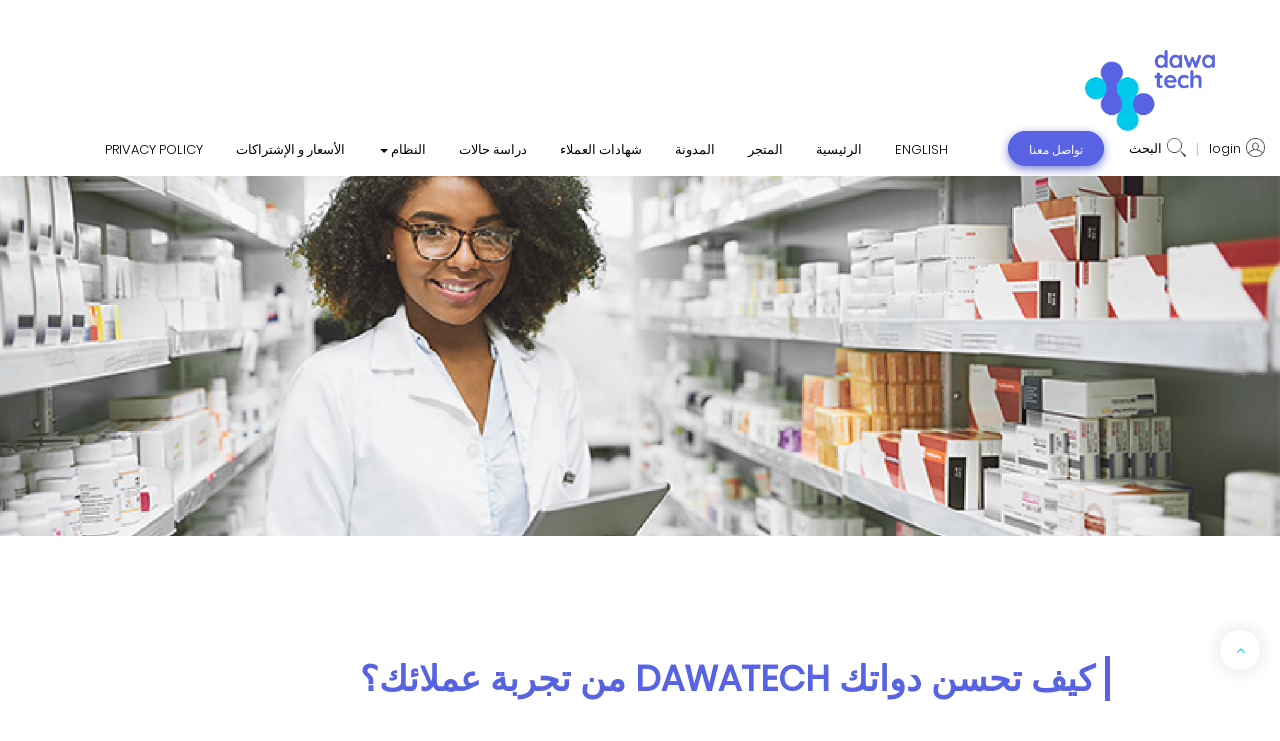

--- FILE ---
content_type: text/html; charset=utf-8
request_url: https://dawatech.com/ar_SY/blog/1/post/dawatech-76
body_size: 41849
content:

    
    
        <!DOCTYPE html>
        <html lang="ar-SY" data-website-id="1" data-oe-company-name="Advanced Technology Concepts LLC">
            <head>
                
            <script>
                (function(w,d,s,l,i){w[l]=w[l]||[];w[l].push({'gtm.start':
                new Date().getTime(),event:'gtm.js'});var f=d.getElementsByTagName(s)[0],
                j=d.createElement(s),dl=l!='dataLayer'?'&l='+l:'';j.async=true;j.src=
                'https://www.googletagmanager.com/gtm.js?id='+i+dl;f.parentNode.insertBefore(j,f);
                })(window,document,'script','dataLayer','GTM-P577CJR');
            </script>
            <meta charset="utf-8"/>
                <meta http-equiv="X-UA-Compatible" content="IE=edge,chrome=1"/>
                <meta name="viewport" content="width=device-width, initial-scale=1, user-scalable=no"/>

                <title>كيف تحسن دواتك dawatech من تجربة عملائك؟ | dawatech</title>
                    
            
                <link rel="shortcut icon" type="image/x-icon" href="/backend_debranding_v11/static/src/img/dawanetslogo.png"/>
            
        <script type="text/javascript">
                    var odoo = {
                        csrf_token: "d905691a62475493089931ea9175439af6bf1c72o",
                    };
                </script>

                
            <meta name="generator" content="Odoo"/>

            
            
            
            
            

            <meta property="og:title" content="كيف تحسن دواتك dawatech من تجربة عملائك؟"/>
            <meta property="og:site_name" content="Advanced Technology Concepts LLC"/>
            
          
             <meta property="og:url" content="https://dawatech.com/blog/1/post/dawatech-76"/>
         
         

            
            
                
                    <link rel="alternate" hreflang="ar" href="https://dawatech.com/ar_SY/blog/1/post/dawatech-76"/>
                
                    <link rel="alternate" hreflang="en" href="https://dawatech.com/blog/dawatech-blog-1/post/dawatech-76"/>
                
            

            <script type="text/javascript">
                

                odoo.session_info = {
                    is_superuser: false,
                    is_system: false,
                    is_frontend: true,
                    translationURL: '/website/translations',
                    is_website_user: true,
                    user_id: 4
                };
            </script>

            <link type="text/css" rel="stylesheet" href="/web/content/30489-5536131/web.assets_common.0.css"/>
            <link type="text/css" rel="stylesheet" href="/web/content/30490-1629274/web.assets_frontend.0.css"/>
            <link type="text/css" rel="stylesheet" href="/web/content/30491-1629274/web.assets_frontend.1.css"/>
            <link type="text/css" rel="stylesheet" href="/web/content/30492-1629274/web.assets_frontend.2.css"/>
            
            
            

            <script type="text/javascript" src="/web/content/30493-5536131/web.assets_common.js"></script>
            <script type="text/javascript" src="/web/content/30494-1629274/web.assets_frontend.js"></script>
            
            
            
        
            </head>
            <body>
                
            
        
            
        
        
            
                
            
            
                
            
        
        
    
    
    

            
            
        
            <noscript>
                <iframe height="0" width="0" style="display:none;visibility:hidden" src="https://www.googletagmanager.com/ns.html?id=GTM-P577CJR"></iframe>
            </noscript>
            <div id="wrapwrap" class="">
                <header>
                    <div class="navbar navbar-default navbar-static-top">
                        <div class="container">
                            <div class="navbar-header">
                                <button type="button" class="navbar-toggle" data-toggle="collapse" data-target=".navbar-top-collapse">
                                    <span class="sr-only">Toggle navigation</span>
                                    <span class="icon-bar"></span>
                                    <span class="icon-bar"></span>
                                    <span class="icon-bar"></span>
                                </button>
                                <a href="/" class="navbar-brand logo">
            <span alt="Logo of Advanced Technology Concepts LLC" title="Advanced Technology Concepts LLC"><img src="/web/image/res.company/1/logo?unique=814b939" class="img img-responsive"/></span>
        </a>
    </div>
                            <div class="collapse navbar-collapse navbar-top-collapse">
                                <ul class="nav navbar-nav navbar-right" id="top_menu">
                                    
        
            
    <li>
        <a href="/">
            <span>الرئيسية</span>
        </a>
    </li>
    

        
            
    <li>
        <a href="/shop">
            <span>المتجر</span>
        </a>
    </li>
    

        
            
    <li>
        <a href="/blog/dawatech-blog-1-6">
            <span>المدونة</span>
        </a>
    </li>
    

        
            
    <li>
        <a href="/contactus">
            <span>اتصل بنا</span>
        </a>
    </li>
    

        
            
    <li>
        <a href="/testimonials">
            <span>شهادات العملاء</span>
        </a>
    </li>
    

        
            
    <li>
        <a href="/case-studies">
            <span>دراسة حالات</span>
        </a>
    </li>
    

        
            
    
    <li class="dropdown ">
        <a class="dropdown-toggle" data-toggle="dropdown" href="#">
            <span>النظام</span> <span class="caret"></span>
        </a>
        <ul class="dropdown-menu" role="menu">
            
                
    <li>
        <a href="/modules">
            <span>المحتويات</span>
        </a>
    </li>
    

            
                
    <li>
        <a href="/features">
            <span>الخصائص</span>
        </a>
    </li>
    

            
                
    <li>
        <a href="/benefits">
            <span>الفوائد</span>
        </a>
    </li>
    

            
                
    <li>
        <a href="/whatsapp-subscription">
            <span>WhatsApp Subscription</span>
        </a>
    </li>
    

            
        </ul>
    </li>

        
            
    <li>
        <a href="/plans-and-pricing">
            <span>الأسعار و الإشتراكات</span>
        </a>
    </li>
    

        
            
    <li>
        <a href="/privacy-policy">
            <span>Privacy Policy</span>
        </a>
    </li>
    

        
    
            
            <li id="my_cart" class="hidden">
                <a href="/shop/cart">
                    <i class="fa fa-shopping-cart"></i>
                    My Cart <sup class="my_cart_quantity label label-primary"></sup>
                </a>
            </li>
        
                                    
                                
            <li class="divider"></li>
            <li>
                <a href="/web/login">
                    <b>تسجيل دخول</b>
                </a>
            </li>
        </ul>
                            </div>
                        </div>
                    </div>
                </header>
    <header class="main-head col-xs-12">
      <div class="container">
        <div class="logo">
          <a href="/">
            <img src="/dawa_website_design/static/src/images/logo.png" alt="logo"/>
          </a>
        </div>
        <div class="h-extra">
          <ul class="main-nav js_language_selector">
            
              <li>
                <a class="js_change_lang" href="/ar_SY/blog/1/post/dawatech-76" data-lang="ar_SY">
                   الْعَرَبيّة
                </a>
              </li><li>
                <a class="js_change_lang" href="/en_US/blog/1/post/dawatech-76" data-lang="en_US">
                  English
                </a>
              </li>
            
          </ul>
          <ul class="main-nav">
            
              
    <li>
        <a href="/">
            <span>الرئيسية</span>
        </a>
    </li>
    

            
              
    <li>
        <a href="/shop">
            <span>المتجر</span>
        </a>
    </li>
    

            
              
    <li>
        <a href="/blog/dawatech-blog-1-6">
            <span>المدونة</span>
        </a>
    </li>
    

            
              
            
              
    <li>
        <a href="/testimonials">
            <span>شهادات العملاء</span>
        </a>
    </li>
    

            
              
    <li>
        <a href="/case-studies">
            <span>دراسة حالات</span>
        </a>
    </li>
    

            
              
    
    <li class="dropdown ">
        <a class="dropdown-toggle" data-toggle="dropdown" href="#">
            <span>النظام</span> <span class="caret"></span>
        </a>
        <ul class="dropdown-menu" role="menu">
            
                
    <li>
        <a href="/modules">
            <span>المحتويات</span>
        </a>
    </li>
    

            
                
    <li>
        <a href="/features">
            <span>الخصائص</span>
        </a>
    </li>
    

            
                
    <li>
        <a href="/benefits">
            <span>الفوائد</span>
        </a>
    </li>
    

            
                
    <li>
        <a href="/whatsapp-subscription">
            <span>WhatsApp Subscription</span>
        </a>
    </li>
    

            
        </ul>
    </li>

            
              
    <li>
        <a href="/plans-and-pricing">
            <span>الأسعار و الإشتراكات</span>
        </a>
    </li>
    

            
              
    <li>
        <a href="/privacy-policy">
            <span>Privacy Policy</span>
        </a>
    </li>
    

            
          </ul>
          <div class="in-extra">
            
              
            
              
            
              
            
              <a class="btn" href="/contactus">تواصل معنا</a>
            
              
            
              
            
              
            
              
            
              
            
            <ul class="user-action">
              <li>
                <a href="javascript:void(0)" class="op-search">
                                        البحث
                                        <img src="/dawa_website_design/static/src/images/search.png" alt="البحث"/>
                                    </a>
              </li>
              <li>
                <a href="/web/login">
                                        login
                                        <img src="/dawa_website_design/static/src/images/account.png" alt="account"/>
                                    </a>
              </li>
              
            </ul>
            <a href="javascript:void(0)" class="op-menu">
              <i class="fa fa-bars"></i>
            </a>
          </div>
          <div class="h-search">
            <form action="#" method="get">
              <input type="search" class="form-control" placeholder="search here..."/>
              <button type="button" class="cl-search">
                <i class="fa fa-close"></i>
              </button>
            </form>
          </div>
        </div>
      </div>
      <div class="overlay_gen"></div>
      <div class="sidebar">
        <div class="side-logo">
          <a href="/">
            <img src="/dawa_website_design/static/src/images/logo.png" alt="logo"/>
          </a>
        </div>
        <div class="side-form">
          <form action="#" method="get">
            <div class="form-group">
              <input type="search" class="form-control" placeholder="search here"/>
              <img src="/dawa_website_design/static/src/images/search.png" alt="البحث"/>
            </div>
          </form>
        </div>
        <div class="side-nav">
          <ul>
            
              
    <li>
        <a href="/">
            <span>الرئيسية</span>
        </a>
    </li>
    

            
              
    <li>
        <a href="/shop">
            <span>المتجر</span>
        </a>
    </li>
    

            
              
    <li>
        <a href="/blog/dawatech-blog-1-6">
            <span>المدونة</span>
        </a>
    </li>
    

            
              
    <li>
        <a href="/contactus">
            <span>اتصل بنا</span>
        </a>
    </li>
    

            
              
    <li>
        <a href="/testimonials">
            <span>شهادات العملاء</span>
        </a>
    </li>
    

            
              
    <li>
        <a href="/case-studies">
            <span>دراسة حالات</span>
        </a>
    </li>
    

            
              
    
    <li class="dropdown ">
        <a class="dropdown-toggle" data-toggle="dropdown" href="#">
            <span>النظام</span> <span class="caret"></span>
        </a>
        <ul class="dropdown-menu" role="menu">
            
                
    <li>
        <a href="/modules">
            <span>المحتويات</span>
        </a>
    </li>
    

            
                
    <li>
        <a href="/features">
            <span>الخصائص</span>
        </a>
    </li>
    

            
                
    <li>
        <a href="/benefits">
            <span>الفوائد</span>
        </a>
    </li>
    

            
                
    <li>
        <a href="/whatsapp-subscription">
            <span>WhatsApp Subscription</span>
        </a>
    </li>
    

            
        </ul>
    </li>

            
              
    <li>
        <a href="/plans-and-pricing">
            <span>الأسعار و الإشتراكات</span>
        </a>
    </li>
    

            
              
    <li>
        <a href="/privacy-policy">
            <span>Privacy Policy</span>
        </a>
    </li>
    

            
          </ul>
          <ul class="js_language_selector">
            
              <li>
                <a class="js_change_lang" href="/ar_SY/blog/1/post/dawatech-76" data-lang="ar_SY">
                   الْعَرَبيّة
                </a>
              </li><li>
                <a class="js_change_lang" href="/en_US/blog/1/post/dawatech-76" data-lang="en_US">
                  English
                </a>
              </li>
            
          </ul>
        </div>
      </div>
      <div class="toTop" style="right: 20px;">
        <i class="fa fa-angle-up"></i>
      </div>
    </header>
  
                <main>
                    
        <div id="wrap" class="js_blog website_blog">
            
      
        
            <div class="o_blog_cover_container cover container-fluid cover_narrow">
                <div class="header o_blog_cover_component o_blog_cover_image " style="background-image: url(/dawa_website_design/static/src/img/blog_entry/Pharmacy_jobs_at_Froedtert.png); background-repeat: no-repeat; background-size: cover; background-position: center;">
                    
        
      
                </div>
            </div>
        

    
      <section class="section section-general clearfix">
        <div class="container articles">
          <div class="entry-article-wrapper">
            <div class="articles-container">
              <section class="article-entry">
                <div class="article-entry-header">
                  <div class="article-entry-title" id="blog_post_name" placeholder="Blog Post Title" data-blog-id="76">كيف تحسن دواتك dawatech من تجربة عملائك؟</div>
                  <div class="article-entry-meta">
                    <div class="article-col"><a class="article-tag article-tag-primary" href="/blog/1"><span data-oe-many2one-id="1" data-oe-many2one-model="blog.blog">المدونة</span></a>
                                                 - 
                                                <span class="article-date"><span data-oe-original="2021-10-24 11:53:58">تشرين الأول 24, 2021</span></span>
                                            </div>
                    <div class="article-col">
                      <img src="/dawa_website_design/static/src/img/comments.png" alt="Comments"/>
                      <span class="num">
                        0
                      </span>
                    </div>
                  </div>
                </div>
                <div class="article-entry-body">
                  <div id="blog_content" class="blog_content mt32">
            
<section class="s_text_block">
                <div class="container">
                    <div class="row">
                        <div class="col-md-12 mb16 mt16">
                            <p dir="rtl" style="line-height: 1.2; margin-top: 0pt; margin-bottom: 10pt;"><span style="font-variant-ligatures: normal; font-variant-east-asian: normal; font-variant-position: normal; vertical-align: baseline;">هل عملائك راضون عن الخدمة التي تقدمها؟ هل يعودون يكررون الشراء من صيدليتك؟ هل تعرف تقييمهم لمستوى الخدمة التي تقدمها صيدليتك؟</span></p><p dir="rtl" style="line-height: 1.2; margin-top: 0pt; margin-bottom: 10pt;"><span style="font-variant-ligatures: normal; font-variant-east-asian: normal; font-variant-position: normal; vertical-align: baseline;">إذا كانت إجابتك هى: لا أو لا أعرف، فأنت بالتأكيد تواجه مشكلة في كيفية إدارة الصيدلية، والتي ستبب في الكثير من الخسائر أنت في غنى عنها.</span></p><p dir="rtl" style="line-height: 1.2; margin-top: 0pt; margin-bottom: 10pt;"><span style="font-variant-ligatures: normal; font-variant-east-asian: normal; font-variant-position: normal; vertical-align: baseline;">ولهذا، يجب أن تكون غايتك الأولى هي نيل رضا العميل، وأن تكون تجربتهم في التعامل مع صيدليتك دائمًا إيجابية، فكلما سعيت لتحقيق ذلك، كلما ارتفعت الإيرادات، واكتسبت صيدليتك سمعة طيبة.</span></p><p dir="rtl" style="line-height: 1.2; margin-top: 0pt; margin-bottom: 10pt;"><span style="font-variant-ligatures: normal; font-variant-east-asian: normal; font-variant-position: normal; vertical-align: baseline;">ولعلك تتسأل الآن: ما الذي يجعل العملاء ينصرفون عن صيدليتك؟</span></p><p dir="rtl" style="line-height: 1.2; margin-top: 0pt; margin-bottom: 10pt;"><span style="font-variant-ligatures: normal; font-variant-east-asian: normal; font-variant-position: normal; vertical-align: baseline;">هناك الكثير من الأسباب المنطقية للغاية، فعلى سبيل المثال، استخدامك نظام قديم في إدارة الصيدلية، وبالتالي لا يمكنك توقع أي مشاكل قد تضر عملائك، أو على الأقل لا تتيح لك إمكانية تقديم لهم خدمة فائقة.</span></p><p dir="rtl" style="line-height: 1.2; margin-top: 0pt; margin-bottom: 10pt;"><span style="font-variant-ligatures: normal; font-variant-east-asian: normal; font-variant-position: normal; vertical-align: baseline;">كما يعد إهدار الوقت والجهد على العمل اليدوي أحد أسباب ابتعاد العملاء عن صيدليتك، وبحثهم عن خدمة أفضل، فالعديد من الصيدليات الآن تقدم خدمة مخُصصة لكل عميل تتناسب مع احتياجاته وتاريخه المرضي.</span></p><p dir="rtl" style="line-height: 1.2; margin-top: 0pt; margin-bottom: 10pt;"><span style="font-variant-ligatures: normal; font-variant-east-asian: normal; font-variant-position: normal; vertical-align: baseline;">بالإضافة إلى سوء إدارة المخزون والمستلزمات المختلفة في صيدليتك قد يعيقك من تلبية احتياجات العملاء.</span></p><p dir="rtl" style="line-height: 1.2; margin-top: 0pt; margin-bottom: 10pt;"><span style="font-variant-ligatures: normal; font-variant-east-asian: normal; font-variant-position: normal; vertical-align: baseline;">فإذا كنت تبحث عن حل أفضل لتقديم خدمة ممتازة للعملاء وتحسين تجربتهم مع صيدليتك، فإن دواتك dawatech سيساعدك على تحقيق مبتغاك.</span></p><p dir="rtl" style="line-height: 1.2; margin-top: 0pt; margin-bottom: 10pt;"><span style="font-variant-ligatures: normal; font-variant-east-asian: normal; font-variant-position: normal; vertical-align: baseline;">وهنا سنعرض لك كيف سيتم ذلك، فتابع القراءة.</span></p><p class="o_default_snippet_text"><br></p><h2 dir="rtl" style="line-height: 1.3800000000000001; margin-top: 10pt; margin-bottom: 0pt;"><span style="font-variant-ligatures: normal; font-variant-east-asian: normal; font-variant-position: normal; vertical-align: baseline;"><font style="font-size: 24px;">حل جذري وشامل</font></span></h2><p dir="rtl" style="line-height: 1.2; margin-top: 0pt; margin-bottom: 10pt;"><span style="font-variant-ligatures: normal; font-variant-east-asian: normal; font-variant-position: normal; vertical-align: baseline;">الإدارة الجيدة هى سبب نجاح أي صيدلية، فعندما تملك نظامًا يساعدك على إدارة المخزون، ومراقبة أداء الموظفين، ومعرفة كافة التفاصيل المتعلقة بإدارة الصيدلية، فسوف تستكشف دائمًا سبل لتحسين خدمة العملاء وتطويرها، وتقديم أفضل الحلول.</span></p><p dir="rtl" style="line-height: 1.2; margin-top: 0pt; margin-bottom: 10pt;"><span style="font-variant-ligatures: normal; font-variant-east-asian: normal; font-variant-position: normal; vertical-align: baseline;">وهذا ما يفعله دواتك dawatech، فهو يمدك بنظام فعال يمكنك استخدامه في أي مكان وأي وقت، بل إنه سيطلعك بكافة التفاصيل من خلال إرسال تقارير دورية تشمل كافة المعلومات عن معدل الإنتاجية، وبالتالي سيساعدك في اتخاذ قرارات صائبة معتمدة على بيانات دقيقة لخدمة المرضى.</span></p><p dir="rtl" style="line-height: 1.2; margin-top: 0pt; margin-bottom: 10pt;"><span style="font-variant-ligatures: normal; font-variant-east-asian: normal; font-variant-position: normal; vertical-align: baseline;">كما سيكون لديك رؤية شاملة عن مواضع الضعف والقوة في طرق إدارة الصيدلية من خلال هذا النظام الفعال، الذي سيمنحك كل تلك المزايا من خلال استخدام برنامج واحد.</span></p><p class="o_default_snippet_text"><br></p><h2 dir="rtl" style="line-height: 1.3800000000000001; margin-top: 10pt; margin-bottom: 0pt;"><span style="font-variant-ligatures: normal; font-variant-east-asian: normal; font-variant-position: normal; vertical-align: baseline;"><font style="font-size: 24px;">مراقبة العمليات</font></span></h2><p dir="rtl" style="line-height: 1.2; margin-top: 0pt; margin-bottom: 10pt;"><span style="font-variant-ligatures: normal; font-variant-east-asian: normal; font-variant-position: normal; vertical-align: baseline;">مراقبة طريقة سير الأعمال داخل الصيدلية أحد أهم التحديات التي تواجه مالك أي صيدلية، لعدم تمكنه من التواجد الدائم بفروعها.</span></p><p dir="rtl" style="line-height: 1.2; margin-top: 0pt; margin-bottom: 10pt;"><span style="font-variant-ligatures: normal; font-variant-east-asian: normal; font-variant-position: normal; vertical-align: baseline;">فهناك الكثير من التساؤلات التي يريد الإجابة عنها مثل: هل يلتزم جميع الموظفين بتقديم أفضل خدمة؟ هل هناك أي تأخيرات في تسليم واستلام الشحنات تحدث بسببهم؟ هل ارتكبوا أي خطأ أثناء عمليات الجرد للمخزون أو تحديد الأسعار أو التوزيع؟</span></p><p dir="rtl" style="line-height: 1.2; margin-top: 0pt; margin-bottom: 10pt;"><span style="font-variant-ligatures: normal; font-variant-east-asian: normal; font-variant-position: normal; vertical-align: baseline;">وغيرها من السيناريوهات المخيفة التي قد تضر بعملك وسمعة صيدليتك.</span></p><p dir="rtl" style="line-height: 1.2; margin-top: 0pt; margin-bottom: 10pt;"><span style="font-variant-ligatures: normal; font-variant-east-asian: normal; font-variant-position: normal; vertical-align: baseline;">فأنت تعلم جيدًا أنه يستحيل أن تراقب جميع ما يحدث في الصيدلية مراقبة دائمة في كل الفروع، ولكن دواتك dawatech جعل هذا المستحيل ممكنًا.</span></p><p dir="rtl" style="line-height: 1.2; margin-top: 0pt; margin-bottom: 10pt;"><span style="font-variant-ligatures: normal; font-variant-east-asian: normal; font-variant-position: normal; vertical-align: baseline;">فهو يمنحك نافذة لمراقبة كل مؤشرات الأداء والإنتاجية لكل موظف، ليس فقط في صيدلية واحدة، ولكن في كل فروع صيدلياتك، ومن خلال تطبيق واحد.</span></p><p dir="rtl" style="line-height: 1.2; margin-top: 0pt; margin-bottom: 10pt;"><span style="font-variant-ligatures: normal; font-variant-east-asian: normal; font-variant-position: normal; vertical-align: baseline;">سيساعدك ذلك في تقليل احتمالية وقوع الأخطاء التي قد تزعج عملائك، كما أنك ستضمن أن جميع موظفيك يؤدون أعمالهم بجد وباحترافية، ويقدمون خدمة مُخصصة وفائقة الجودة للعملاء.</span></p><p class="o_default_snippet_text"><br></p><h2 dir="rtl" style="line-height: 1.3800000000000001; margin-top: 10pt; margin-bottom: 0pt;"><span style="font-variant-ligatures: normal; font-variant-east-asian: normal; font-variant-position: normal; vertical-align: baseline;"><font style="font-size: 24px;">إدارة أفضل لمخزون الصيدلية</font></span></h2><p dir="rtl" style="line-height: 1.2; margin-top: 0pt; margin-bottom: 10pt;"><span style="font-variant-ligatures: normal; font-variant-east-asian: normal; font-variant-position: normal; vertical-align: baseline;">يتوقع المرضى عدد من الأمور عندما يقررون الشراء من صيدليتك، فهم بانتظار الحصول على نصيحة دقيقة، وأن يُعاملوا باحترام، بل والأهم من ذلك هو أن يجدوا ما يبحثون عنه من أدوية أو منتجات صحية وتجميلية.</span></p><p dir="rtl" style="line-height: 1.2; margin-top: 0pt; margin-bottom: 10pt;"><span style="font-variant-ligatures: normal; font-variant-east-asian: normal; font-variant-position: normal; vertical-align: baseline;">وعندما تعجز عن الوفاء بتلك التوقعات، فعلى الأغلب ستفقد هؤلاء العملاء، لأنك ببساطة خذلتهم.</span></p><p dir="rtl" style="line-height: 1.2; margin-top: 0pt; margin-bottom: 10pt;"><span style="font-variant-ligatures: normal; font-variant-east-asian: normal; font-variant-position: normal; vertical-align: baseline;">إلا أن بإمكانك تجنب مثل تلك الاحتمالات بسهولة، باستخدام نظام إدارة الصيدليات دواتك dawatech، والذي سيساعدك على مراقبة مخزون الصيدلية، ومعرفة كافة المنتجات التي قاربت على النفاد، لتوفيرها مرة أخرى.</span></p><p dir="rtl" style="line-height: 1.2; margin-top: 0pt; margin-bottom: 10pt;"><span style="font-variant-ligatures: normal; font-variant-east-asian: normal; font-variant-position: normal; vertical-align: baseline;">هذا البرنامج كذلك سيساعدك على التخلص من مشكلة تراكم المخزون، أو حدوث أي فائض في المنتجات بلا طائل.</span></p><p dir="rtl" style="line-height: 1.2; margin-top: 0pt; margin-bottom: 10pt;"><span style="font-variant-ligatures: normal; font-variant-east-asian: normal; font-variant-position: normal; vertical-align: baseline;">فعندما تملك رؤية واضحة للمخزون، فإنك ستوفر ما يحتاجه العملاء دومًا، وستقلل من إهدار الأموال بسبب المنتجات التالفة، ومنتهية الصلاحية.</span></p><p class="o_default_snippet_text"><br></p><h2 dir="rtl" style="line-height: 1.3800000000000001; margin-top: 10pt; margin-bottom: 0pt;"><span style="font-variant-ligatures: normal; font-variant-east-asian: normal; font-variant-position: normal; vertical-align: baseline;"><font style="font-size: 24px;">متابعة أفضل للموردين</font></span></h2><p dir="rtl" style="line-height: 1.2; margin-top: 0pt; margin-bottom: 10pt;"><span style="font-variant-ligatures: normal; font-variant-east-asian: normal; font-variant-position: normal; vertical-align: baseline;">لا يتوقف الأمر حول مراقبة الموظفين أو الأعمال داخل الصيدلية، ولكن عليك أيضًا مراقبة أداء الموردين لمنع حدوث أي تأخيرات، والتي قد تضر عملك.</span></p><p dir="rtl" style="line-height: 1.2; margin-top: 0pt; margin-bottom: 10pt;"><span style="font-variant-ligatures: normal; font-variant-east-asian: normal; font-variant-position: normal; vertical-align: baseline;">فعليك أن تراقب عملية الشحن ووصول الأدوية والمنتجات الصحية لصيدليتك بدون أي تأخير.</span></p><p dir="rtl" style="line-height: 1.2; margin-top: 0pt; margin-bottom: 10pt;"><span style="font-variant-ligatures: normal; font-variant-east-asian: normal; font-variant-position: normal; vertical-align: baseline;">يوفر دواتك dawatech تلك الخاصية أيضًا، حيث يزودك بمعلومات دقيقة حول أداء الموردين، وبالتالي تستطيع التأكد من أن شحنتك وصلت سليمة في الوقت المناسب.</span></p><p dir="rtl" style="line-height: 1.2; margin-top: 0pt; margin-bottom: 10pt;"><span style="font-variant-ligatures: normal; font-variant-east-asian: normal; font-variant-position: normal; vertical-align: baseline;">وعندما يعلم الموردون كذلك أن أداءهم دائمًا تحت الملاحظة، سيسعون لتنفيذ عملهم بكفاءة والالتزام بخطط التوريدات بدقة فائقة، وبالتالي ستتحسن تجربة العملاء وتضمن ولاء المرضى لصيدليتك.</span></p><p class="o_default_snippet_text"><br></p><h2 dir="rtl" style="line-height: 1.3800000000000001; margin-top: 10pt; margin-bottom: 0pt;"><span style="font-variant-ligatures: normal; font-variant-east-asian: normal; font-variant-position: normal; vertical-align: baseline;"><font style="font-size: 24px;">ماذا تنتظر؟</font></span></h2><p dir="rtl" style="line-height: 1.2; margin-top: 0pt; margin-bottom: 0pt;"><span style="font-variant-ligatures: normal; font-variant-east-asian: normal; font-variant-position: normal; vertical-align: baseline;">حان الوقت لتراقب أداء موظفيك وتتحكم في سير العمل داخل صيدليتك باستخدام دواتك dawatech، لا داعٍ للتأجيل، اطلب </span><a href="https://dawatech.com/ar_SY/contactus"><span style="font-variant-ligatures: normal; font-variant-east-asian: normal; font-variant-position: normal; text-decoration-skip: none; vertical-align: baseline;">عرضك التوضيحي</span></a><span style="font-variant-ligatures: normal; font-variant-east-asian: normal; font-variant-position: normal; vertical-align: baseline;"> الآن.</span></p><p class="o_default_snippet_text"><br><br></p><p dir="ltr" style="line-height: 1.2; margin-top: 0pt; margin-bottom: 10pt;"><span style="font-variant-ligatures: normal; font-variant-east-asian: normal; font-variant-position: normal; vertical-align: baseline;"> </span></p><p><span style="caret-color: rgb(0, 0, 0); color: rgb(0, 0, 0);"><br></span></p></div>
                    </div>
                </div>
            </section>
        </div>
                </div>
              </section>
            </div>
            </div>
        </div>
        <div class="demo col-xs-12">
          <div class="container">
            <h3 data-aos="fade-up" data-aos-duration="1000" data-aos-delay="200" class="aos-init">ابدأ قصة نجاحك الآن
                            </h3>
            <a href="/contactus" class="btn aos-init" data-aos="fade-up" data-aos-duration="300" data-aos-delay="200">
                                اطلب نسختك التجريبية الآن&nbsp;
                            </a>
          </div>
        </div>
      </section>
            
                <div class="container">
                    <div class="blog-related-heading">
                        <div class="h3 text-secondary">Related Topics</div>
                    </div>
                    <div class="grid">
                        
  <div class="grid-item col-xs-12 col-md-6 aos-init aos-animate" data-aos="fade-up" data-aos-duration="1000" data-aos-delay="500" name="blog_post">
    <article class="article">
      <div class="article-header">
        <div class="article-meta"><a class="article-tag article-tag-primary" href="/blog/1"><span data-oe-many2one-id="1" data-oe-many2one-model="blog.blog">المدونة</span></a>
                         - 
                        <span class="article-date"><span data-oe-original="2021-10-21 11:19:36">تشرين الأول 21, 2021</span></span>
                    </div>
        <div class="article-title">اهم اتجاهات إدارة فروع الصيدلية في 2021</div>
      </div>
      <section class="article-section">
        <div class="article-image" style="background-image: none; background-repeat: no-repeat; background-size: cover; background-position: center; height: 259px;">
          <p>
            <img src="/web/image/9808/1140-pharmacist-woman.imgcache.rev73f7dac4517c40077d7873481d533469.png" class="pull-left" style="width: 100%;" data-original-title="" title=""/>
            <br/>
          </p>
        </div>
        <div class="article-excerpt">  أقبل عام 2021، ولازال فيروس كورونا المستجد يصيب الملايين حول العالم، ويحصد آلاف الأرواح، ويؤثر على حركة الاقتصاد العالمي. فقد بدل هذا الفيروس العديد...</div>
      </section>
      <div class="article-footer">
        <div class="article-col">
          <img src="/dawa_website_design/static/src/img/comments.png" alt="Comments"/>
          <span class="num">
            0
          </span>
        </div>
        <div class="article-col">
          <a class="btn btn-blue aos-init aos-animate" data-aos="fade-up" data-aos-duration="1000" data-aos-delay="700" href="/blog/1/post/2021-75">اقرأ أكثر
                        </a>
        </div>
      </div>
    </article>
  </div>
  
                            
                            
                        

                    </div>
                </div>
            
        
    
        </div>
    
                </main>
                <footer class="main-footer col-xs-12">
      <div class="inner col-md-8 col-xs-12">
        <div class="container">
          <div class="f-top col-xs-12">
            <div class="f-item col-md-4 col-xs-12 aos-init aos-animate" data-aos="fade-up" data-aos-duration="1000" data-aos-delay="200">
              <h4>روابط سريعة</h4>
              <ul>
                <li>
                  <a href="/" data-original-title="" title="">dawatech</a>
                </li>
                <li>
                  <a href="/blog">المدوّنة</a>
                </li>
                <li>
                  <a href="/my/home">حسابي</a>
                  <br/>
                  <br/>
                  <a href="https://dawatech.com/privacy-policy?#">سياسة الخصوصية&nbsp;</a>
                  <br/>
                  <br/>
                  <a href="https://dawatech.com/terms-and-services-for-users" style="
    text-transform: capitalize;
" data-original-title="" title="">الأحكام و الشروط<br/></a>
                  <br/>
                </li>
              </ul>
            </div>
            <div class="f-item col-md-4 col-xs-12 aos-init aos-animate" data-aos="fade-up" data-aos-duration="1000" data-aos-delay="400">
              <h4>تواصل معنا&nbsp;</h4>
              <ul>
                <li>
                  <table class="MsoTableGrid" border="0" cellspacing="0" cellpadding="0" style="border: none;">
                    <tbody>
                      <tr style="mso-yfti-irow:0;mso-yfti-firstrow:yes;mso-yfti-lastrow:yes;
  height:4.25pt">
                        <td width="265" valign="top" style="width:198.45pt; height:4.25pt">
                          <p style="margin:0in">
                            بناية رقم 49، شارع يثرب، دابوق، عمان، الأردن<br/>
                          </p>
                          <p></p>
                          <p></p>
                        </td>
                      </tr>
                    </tbody>
                  </table>
                </li>
                <li>
                  <a href="/" data-original-title="" title="">dawatech</a>
                </li>
                <li>رقم الهاتف :&nbsp; <a href="tel: +962 79 9505060" data-original-title="" title="">+962 799505060</a></li>
                <li>مركز الدعم :&nbsp; <a href="tel:+962 6 581 8046" data-original-title="" title="">+962 79 9505060&nbsp;</a><a href="tel:+962 6 581 8046" data-original-title="" title="" style="background-color: rgb(242, 242, 242); color: rgb(0, 200, 234); font-family: pop-light; font-size: 13px; outline-offset: -2px; border-bottom-color: rgb(0, 200, 234);"></a></li>
                <li>البريد الالكتروني :&nbsp;<br/> <a href="mailto:info@dawatech.com">info@dawatech.com</a></li>
              </ul>
            </div>
            <div class="f-item col-md-4 col-xs-12 aos-init aos-animate" data-aos="fade-up" data-aos-duration="1000" data-aos-delay="600">
              <h4>صفحاتنا الإجتماعية</h4>
              <div class="social">
                <a href="https://web.facebook.com/dawatech.jo" data-original-title="" title="">
                  <i class="fa fa-facebook-square" data-original-title="" title="" aria-describedby="tooltip396750"></i>
                </a>
                <a href="https://www.instagram.com/dawatechjo/" data-original-title="" title="">
                  <i class="fa fa-instagram" data-original-title="" title=""></i>
                </a>
                <a href="#">
                  <i class="fa fa-linkedin"></i>
                </a>
                <a href="https://www.youtube.com/channel/UCQIqDONGhr0GqMGeDMwNicw" data-original-title="" title="">
                  <i class="fa fa-youtube-play" data-original-title="" title=""></i>
                </a>
              </div>
            </div>
            <div class="f-item col-xs-12 aos-init aos-animate" data-aos="fade-up" data-aos-duration="1000" data-aos-delay="400">
              <h4>اشترك في نشرتنا الاخبارية</h4>
              <div class="form-group js_subscribe" data-list-id="0" data-subscribe="off">
                <input type="email" class="form-control js_subscribe_email" placeholder="بريدك الالكتروني ..."/>
                <a href="#" class="btn js_subscribe_btn" style="text-align: left;">اشترك الآن</a>
              </div>
            </div>
          </div>
          <div class="f-bottom col-xs-12">
            <p>All Rights Reserved. 2025 Advanced Technology Concepts Ltd&nbsp;</p>
          </div>
        </div>
      </div>
    </footer>
  </div>
        <script id="tracking_code">
            (function(i,s,o,g,r,a,m){i['GoogleAnalyticsObject']=r;i[r]=i[r]||function(){
            (i[r].q=i[r].q||[]).push(arguments)},i[r].l=1*new Date();a=s.createElement(o),
            m=s.getElementsByTagName(o)[0];a.async=1;a.src=g;m.parentNode.insertBefore(a,m)
            })(window,document,'script','//www.google-analytics.com/analytics.js','ga');

            ga('create', _.str.trim('UA-149757620-1'), 'auto');
            ga('send','pageview');
        </script>
    
        
            </body>
        </html>
    
    

  

--- FILE ---
content_type: text/css
request_url: https://dawatech.com/web/content/30489-5536131/web.assets_common.0.css
body_size: 203465
content:

/* /web/static/lib/bootstrap/less/variables.less defined in bundle 'web.assets_common' */
 

/* /web/static/lib/bootstrap/less/mixins/vendor-prefixes.less defined in bundle 'web.assets_common' */
 

/* /web/static/lib/bootstrap/less/mixins/buttons.less defined in bundle 'web.assets_common' */
 

/* /web/static/lib/bootstrap/less/mixins/clearfix.less defined in bundle 'web.assets_common' */
 

/* /web/static/lib/bootstrap/less/mixins/size.less defined in bundle 'web.assets_common' */
 

/* /web/static/src/less/variables.less defined in bundle 'web.assets_common' */
 

/* /web/static/src/less/utils.less defined in bundle 'web.assets_common' */
 

/* /web_editor/static/src/less/web_editor.variables.less defined in bundle 'web.assets_common' */
 @-webkit-keyframes fadeInDownSmall{0%{opacity: 0; -webkit-transform: translate(0, -5px); -ms-transform: translate(0, -5px); -o-transform: translate(0, -5px); transform: translate(0, -5px);}100%{opacity: 1; -webkit-transform: translate(0, 0); -ms-transform: translate(0, 0); -o-transform: translate(0, 0); transform: translate(0, 0);}} @keyframes fadeInDownSmall{0%{opacity: 0; -webkit-transform: translate(0, -5px); -ms-transform: translate(0, -5px); -o-transform: translate(0, -5px); transform: translate(0, -5px);}100%{opacity: 1; -webkit-transform: translate(0, 0); -ms-transform: translate(0, 0); -o-transform: translate(0, 0); transform: translate(0, 0);}} @-webkit-keyframes fadeInOut{0%{opacity: 0;}25%{opacity: 1;}75%{opacity: 1;}100%{opacity: 0;}} @keyframes fadeInOut{0%{opacity: 0;}25%{opacity: 1;}75%{opacity: 1;}100%{opacity: 0;}} @-webkit-keyframes inputHighlighter{from{background: #7c7bad;}to{width: 0; background: transparent;}} @keyframes inputHighlighter{from{background: #7c7bad;}to{width: 0; background: transparent;}} 

/* /dawa_website_design/static/src/less/slick.less defined in bundle 'web.assets_common' */
 .slick-slider{position: relative; display: block; box-sizing: border-box; -webkit-touch-callout: none; -webkit-user-select: none; -khtml-user-select: none; -moz-user-select: none; -ms-user-select: none; user-select: none; -ms-touch-action: pan-y; touch-action: pan-y; -webkit-tap-highlight-color: transparent;} .slick-list{position: relative; overflow: hidden; display: block; margin: 0; padding: 0;} .slick-list:focus{outline: none;} .slick-list.dragging{cursor: pointer; cursor: hand;} .slick-slider .slick-track, .slick-slider .slick-list{-webkit-transform: translate3d(0, 0, 0); -moz-transform: translate3d(0, 0, 0); -ms-transform: translate3d(0, 0, 0); -o-transform: translate3d(0, 0, 0); transform: translate3d(0, 0, 0);} .slick-track{position: relative; left: 0; top: 0; display: block; margin-left: auto; margin-right: auto;} .slick-track:before, .slick-track:after{content: ""; display: table;} .slick-track:after{clear: both;} .slick-loading .slick-track{visibility: hidden;} .slick-slide{float: left; height: 100%; min-height: 1px; display: none;} [dir="rtl"] .slick-slide{float: right;} .slick-slide img{display: block;} .slick-slide.slick-loading img{display: none;} .slick-slide.dragging img{pointer-events: none;} .slick-initialized .slick-slide{display: block;} .slick-loading .slick-slide{visibility: hidden;} .slick-vertical .slick-slide{display: block; height: auto; border: 1px solid transparent;} .slick-arrow.slick-hidden{display: none;} 

/* /dawa_website_design/static/src/less/slick-theme.less defined in bundle 'web.assets_common' */
 .slick-loading .slick-list{background: #fff url('/dawa_website_design/static/src/less/ajax-loader.gif') center center no-repeat;} .slick-prev, .slick-next{position: absolute; display: block; height: 20px; width: 20px; line-height: 0px; font-size: 0px; cursor: pointer; background: transparent; color: transparent; top: 50%; -webkit-transform: translate(0, -50%); -ms-transform: translate(0, -50%); transform: translate(0, -50%); padding: 0; border: none; outline: none;} .slick-prev:hover, .slick-next:hover, .slick-prev:focus, .slick-next:focus{outline: none; background: transparent; color: transparent;} .slick-prev:hover:before, .slick-next:hover:before, .slick-prev:focus:before, .slick-next:focus:before{opacity: 1;} .slick-prev.slick-disabled:before, .slick-next.slick-disabled:before{opacity: 0.25;} .slick-prev:before, .slick-next:before{font-family: "slick"; font-size: 20px; line-height: 1; color: white; opacity: 0.75; -webkit-font-smoothing: antialiased; -moz-osx-font-smoothing: grayscale;} @font-face{font-family: 'slick'; font-weight: normal; font-style: normal; src: url('/dawa_website_design/static/src/less/fonts/slick.eot'); src: url('/dawa_website_design/static/src/less/fonts/slick.eot?#iefix') format('embedded-opentype'), url('/dawa_website_design/static/src/less/fonts/slick.woff') format('woff'), url('/dawa_website_design/static/src/less/fonts/slick.ttf') format('truetype'), url('/dawa_website_design/static/src/less/fonts/slick.svg#slick') format('svg');} .slick-prev{left: -25px;} [dir="rtl"] .slick-prev{left: auto; right: -25px;} .slick-prev:before{content: "←";} [dir="rtl"] .slick-prev:before{content: "→";} .slick-next{right: -25px;} [dir="rtl"] .slick-next{left: -25px; right: auto;} .slick-next:before{content: "→";} [dir="rtl"] .slick-next:before{content: "←";} .slick-dotted .slick-slider{margin-bottom: 30px;} .slick-dots{position: absolute; bottom: -25px; list-style: none; display: block; text-align: center; padding: 0; margin: 0; width: 100%;} .slick-dots li{position: relative; display: inline-block; height: 20px; width: 20px; margin: 0 5px; padding: 0; cursor: pointer;} .slick-dots li button{border: 0; background: transparent; display: block; height: 20px; width: 20px; outline: none; line-height: 0px; font-size: 0px; color: transparent; padding: 5px; cursor: pointer;} .slick-dots li button:hover, .slick-dots li button:focus{outline: none;} .slick-dots li button:hover:before, .slick-dots li button:focus:before{opacity: 1;} .slick-dots li button:before{position: absolute; top: 0; left: 0; content: "•"; width: 20px; height: 20px; font-family: "slick"; font-size: 6px; line-height: 20px; text-align: center; color: black; opacity: 0.25; -webkit-font-smoothing: antialiased; -moz-osx-font-smoothing: grayscale;} .slick-dots li.slick-active button:before{color: black; opacity: 0.75;} 

/* /web/static/lib/jquery.ui/jquery-ui.css defined in bundle 'web.assets_common' */
 .ui-helper-hidden{display: none;} .ui-helper-hidden-accessible{border: 0; clip: rect(0 0 0 0); height: 1px; margin: -1px; overflow: hidden; padding: 0; position: absolute; width: 1px;} .ui-helper-reset{margin: 0; padding: 0; border: 0; outline: 0; line-height: 1.3; text-decoration: none; font-size: 100%; list-style: none;} .ui-helper-clearfix:before, .ui-helper-clearfix:after{content: ""; display: table; border-collapse: collapse;} .ui-helper-clearfix:after{clear: both;} .ui-helper-clearfix{min-height: 0;} .ui-helper-zfix{width: 100%; height: 100%; top: 0; left: 0; position: absolute; opacity: 0; filter:Alpha(Opacity=0);} .ui-front{z-index: 100;} .ui-state-disabled{cursor: default !important;} .ui-icon{display: block; text-indent: -99999px; overflow: hidden; background-repeat: no-repeat;} .ui-widget-overlay{position: fixed; top: 0; left: 0; width: 100%; height: 100%;} .ui-draggable-handle{-ms-touch-action: none; touch-action: none;} .ui-resizable{position: relative;} .ui-resizable-handle{position: absolute; font-size: 0.1px; display: block; -ms-touch-action: none; touch-action: none;} .ui-resizable-disabled .ui-resizable-handle, .ui-resizable-autohide .ui-resizable-handle{display: none;} .ui-resizable-n{cursor: n-resize; height: 7px; width: 100%; top: -5px; left: 0;} .ui-resizable-s{cursor: s-resize; height: 7px; width: 100%; bottom: -5px; left: 0;} .ui-resizable-e{cursor: e-resize; width: 7px; right: -5px; top: 0; height: 100%;} .ui-resizable-w{cursor: w-resize; width: 7px; left: -5px; top: 0; height: 100%;} .ui-resizable-se{cursor: se-resize; width: 12px; height: 12px; right: 1px; bottom: 1px;} .ui-resizable-sw{cursor: sw-resize; width: 9px; height: 9px; left: -5px; bottom: -5px;} .ui-resizable-nw{cursor: nw-resize; width: 9px; height: 9px; left: -5px; top: -5px;} .ui-resizable-ne{cursor: ne-resize; width: 9px; height: 9px; right: -5px; top: -5px;} .ui-selectable{-ms-touch-action: none; touch-action: none;} .ui-selectable-helper{position: absolute; z-index: 100; border: 1px dotted black;} .ui-sortable-handle{-ms-touch-action: none; touch-action: none;} .ui-autocomplete{position: absolute; top: 0; left: 0; cursor: default;} .ui-datepicker{width: 17em; padding: .2em .2em 0; display: none;} .ui-datepicker .ui-datepicker-header{position: relative; padding: .2em 0;} .ui-datepicker .ui-datepicker-prev, .ui-datepicker .ui-datepicker-next{position: absolute; top: 2px; width: 1.8em; height: 1.8em;} .ui-datepicker .ui-datepicker-prev-hover, .ui-datepicker .ui-datepicker-next-hover{top: 1px;} .ui-datepicker .ui-datepicker-prev{left: 2px;} .ui-datepicker .ui-datepicker-next{right: 2px;} .ui-datepicker .ui-datepicker-prev-hover{left: 1px;} .ui-datepicker .ui-datepicker-next-hover{right: 1px;} .ui-datepicker .ui-datepicker-prev span, .ui-datepicker .ui-datepicker-next span{display: block; position: absolute; left: 50%; margin-left: -8px; top: 50%; margin-top: -8px;} .ui-datepicker .ui-datepicker-title{margin: 0 2.3em; line-height: 1.8em; text-align: center;} .ui-datepicker .ui-datepicker-title select{font-size: 1em; margin: 1px 0;} .ui-datepicker select.ui-datepicker-month, .ui-datepicker select.ui-datepicker-year{width: 45%;} .ui-datepicker table{width: 100%; font-size: .9em; border-collapse: collapse; margin: 0 0 .4em;} .ui-datepicker th{padding: .7em .3em; text-align: center; font-weight: bold; border: 0;} .ui-datepicker td{border: 0; padding: 1px;} .ui-datepicker td span, .ui-datepicker td a{display: block; padding: .2em; text-align: right; text-decoration: none;} .ui-datepicker .ui-datepicker-buttonpane{background-image: none; margin: .7em 0 0 0; padding: 0 .2em; border-left: 0; border-right: 0; border-bottom: 0;} .ui-datepicker .ui-datepicker-buttonpane button{float: right; margin: .5em .2em .4em; cursor: pointer; padding: .2em .6em .3em .6em; width: auto; overflow: visible;} .ui-datepicker .ui-datepicker-buttonpane button.ui-datepicker-current{float: left;} .ui-datepicker.ui-datepicker-multi{width: auto;} .ui-datepicker-multi .ui-datepicker-group{float: left;} .ui-datepicker-multi .ui-datepicker-group table{width: 95%; margin: 0 auto .4em;} .ui-datepicker-multi-2 .ui-datepicker-group{width: 50%;} .ui-datepicker-multi-3 .ui-datepicker-group{width: 33.3%;} .ui-datepicker-multi-4 .ui-datepicker-group{width: 25%;} .ui-datepicker-multi .ui-datepicker-group-last .ui-datepicker-header, .ui-datepicker-multi .ui-datepicker-group-middle .ui-datepicker-header{border-left-width: 0;} .ui-datepicker-multi .ui-datepicker-buttonpane{clear: left;} .ui-datepicker-row-break{clear: both; width: 100%; font-size: 0;} .ui-datepicker-rtl{direction: rtl;} .ui-datepicker-rtl .ui-datepicker-prev{right: 2px; left: auto;} .ui-datepicker-rtl .ui-datepicker-next{left: 2px; right: auto;} .ui-datepicker-rtl .ui-datepicker-prev:hover{right: 1px; left: auto;} .ui-datepicker-rtl .ui-datepicker-next:hover{left: 1px; right: auto;} .ui-datepicker-rtl .ui-datepicker-buttonpane{clear: right;} .ui-datepicker-rtl .ui-datepicker-buttonpane button{float: left;} .ui-datepicker-rtl .ui-datepicker-buttonpane button.ui-datepicker-current, .ui-datepicker-rtl .ui-datepicker-group{float: right;} .ui-datepicker-rtl .ui-datepicker-group-last .ui-datepicker-header, .ui-datepicker-rtl .ui-datepicker-group-middle .ui-datepicker-header{border-right-width: 0; border-left-width: 1px;} .ui-menu{list-style: none; padding: 0; margin: 0; display: block; outline: none;} .ui-menu .ui-menu{position: absolute;} .ui-menu .ui-menu-item{position: relative; margin: 0; padding: 3px 1em 3px .4em; cursor: pointer; min-height: 0; list-style-image: url("[data-uri]");} .ui-menu .ui-menu-divider{margin: 5px 0; height: 0; font-size: 0; line-height: 0; border-width: 1px 0 0 0;} .ui-menu .ui-state-focus, .ui-menu .ui-state-active{margin: -1px;} .ui-menu-icons{position: relative;} .ui-menu-icons .ui-menu-item{padding-left: 2em;} .ui-menu .ui-icon{position: absolute; top: 0; bottom: 0; left: .2em; margin: auto 0;} .ui-menu .ui-menu-icon{left: auto; right: 0;} .ui-tooltip{padding: 8px; position: absolute; z-index: 9999; max-width: 300px; -webkit-box-shadow: 0 0 5px #aaa; box-shadow: 0 0 5px #aaa;} body .ui-tooltip{border-width: 2px;} .ui-widget{font-family: Arial,Helvetica,sans-serif; font-size: 1em;} .ui-widget .ui-widget{font-size: 1em;} .ui-widget input, .ui-widget select, .ui-widget textarea, .ui-widget button{font-family: Arial,Helvetica,sans-serif; font-size: 1em;} .ui-widget-content{border: 1px solid #dddddd; background: #ffffff; color: #333333;} .ui-widget-content a{color: #333333;} .ui-widget-header{border: 1px solid #dddddd; background: #e9e9e9; color: #333333; font-weight: bold;} .ui-widget-header a{color: #333333;} .ui-state-default, .ui-widget-content .ui-state-default, .ui-widget-header .ui-state-default{border: 1px solid #c5c5c5; background: #f6f6f6; font-weight: normal; color: #454545;} .ui-state-default a, .ui-state-default a:link, .ui-state-default a:visited{color: #454545; text-decoration: none;} .ui-state-hover, .ui-widget-content .ui-state-hover, .ui-widget-header .ui-state-hover, .ui-state-focus, .ui-widget-content .ui-state-focus, .ui-widget-header .ui-state-focus{border: 1px solid #cccccc; background: #ededed; font-weight: normal; color: #2b2b2b;} .ui-state-hover a, .ui-state-hover a:hover, .ui-state-hover a:link, .ui-state-hover a:visited, .ui-state-focus a, .ui-state-focus a:hover, .ui-state-focus a:link, .ui-state-focus a:visited{color: #2b2b2b; text-decoration: none;} .ui-state-active, .ui-widget-content .ui-state-active, .ui-widget-header .ui-state-active{border: 1px solid #003eff; background: #007fff; font-weight: normal; color: #ffffff;} .ui-state-active a, .ui-state-active a:link, .ui-state-active a:visited{color: #ffffff; text-decoration: none;} .ui-state-highlight, .ui-widget-content .ui-state-highlight, .ui-widget-header .ui-state-highlight{border: 1px solid #dad55e; background: #fffa90; color: #777620;} .ui-state-highlight a, .ui-widget-content .ui-state-highlight a, .ui-widget-header .ui-state-highlight a{color: #777620;} .ui-state-error, .ui-widget-content .ui-state-error, .ui-widget-header .ui-state-error{border: 1px solid #f1a899; background: #fddfdf; color: #5f3f3f;} .ui-state-error a, .ui-widget-content .ui-state-error a, .ui-widget-header .ui-state-error a{color: #5f3f3f;} .ui-state-error-text, .ui-widget-content .ui-state-error-text, .ui-widget-header .ui-state-error-text{color: #5f3f3f;} .ui-priority-primary, .ui-widget-content .ui-priority-primary, .ui-widget-header .ui-priority-primary{font-weight: bold;} .ui-priority-secondary, .ui-widget-content .ui-priority-secondary, .ui-widget-header .ui-priority-secondary{opacity: .7; filter:Alpha(Opacity=70); font-weight: normal;} .ui-state-disabled, .ui-widget-content .ui-state-disabled, .ui-widget-header .ui-state-disabled{opacity: .35; filter:Alpha(Opacity=35); background-image: none;} .ui-state-disabled .ui-icon{filter:Alpha(Opacity=35);} .ui-icon{width: 16px; height: 16px;} .ui-icon, .ui-widget-content .ui-icon{background-image: url("/web/static/lib/jquery.ui/images/ui-icons_444444_256x240.png");} .ui-widget-header .ui-icon{background-image: url("/web/static/lib/jquery.ui/images/ui-icons_444444_256x240.png");} .ui-state-default .ui-icon{background-image: url("/web/static/lib/jquery.ui/images/ui-icons_777777_256x240.png");} .ui-state-hover .ui-icon, .ui-state-focus .ui-icon{background-image: url("/web/static/lib/jquery.ui/images/ui-icons_555555_256x240.png");} .ui-state-active .ui-icon{background-image: url("/web/static/lib/jquery.ui/images/ui-icons_ffffff_256x240.png");} .ui-state-highlight .ui-icon{background-image: url("/web/static/lib/jquery.ui/images/ui-icons_777620_256x240.png");} .ui-state-error .ui-icon, .ui-state-error-text .ui-icon{background-image: url("/web/static/lib/jquery.ui/images/ui-icons_cc0000_256x240.png");} .ui-icon-blank{background-position: 16px 16px;} .ui-icon-carat-1-n{background-position: 0 0;} .ui-icon-carat-1-ne{background-position: -16px 0;} .ui-icon-carat-1-e{background-position: -32px 0;} .ui-icon-carat-1-se{background-position: -48px 0;} .ui-icon-carat-1-s{background-position: -64px 0;} .ui-icon-carat-1-sw{background-position: -80px 0;} .ui-icon-carat-1-w{background-position: -96px 0;} .ui-icon-carat-1-nw{background-position: -112px 0;} .ui-icon-carat-2-n-s{background-position: -128px 0;} .ui-icon-carat-2-e-w{background-position: -144px 0;} .ui-icon-triangle-1-n{background-position: 0 -16px;} .ui-icon-triangle-1-ne{background-position: -16px -16px;} .ui-icon-triangle-1-e{background-position: -32px -16px;} .ui-icon-triangle-1-se{background-position: -48px -16px;} .ui-icon-triangle-1-s{background-position: -64px -16px;} .ui-icon-triangle-1-sw{background-position: -80px -16px;} .ui-icon-triangle-1-w{background-position: -96px -16px;} .ui-icon-triangle-1-nw{background-position: -112px -16px;} .ui-icon-triangle-2-n-s{background-position: -128px -16px;} .ui-icon-triangle-2-e-w{background-position: -144px -16px;} .ui-icon-arrow-1-n{background-position: 0 -32px;} .ui-icon-arrow-1-ne{background-position: -16px -32px;} .ui-icon-arrow-1-e{background-position: -32px -32px;} .ui-icon-arrow-1-se{background-position: -48px -32px;} .ui-icon-arrow-1-s{background-position: -64px -32px;} .ui-icon-arrow-1-sw{background-position: -80px -32px;} .ui-icon-arrow-1-w{background-position: -96px -32px;} .ui-icon-arrow-1-nw{background-position: -112px -32px;} .ui-icon-arrow-2-n-s{background-position: -128px -32px;} .ui-icon-arrow-2-ne-sw{background-position: -144px -32px;} .ui-icon-arrow-2-e-w{background-position: -160px -32px;} .ui-icon-arrow-2-se-nw{background-position: -176px -32px;} .ui-icon-arrowstop-1-n{background-position: -192px -32px;} .ui-icon-arrowstop-1-e{background-position: -208px -32px;} .ui-icon-arrowstop-1-s{background-position: -224px -32px;} .ui-icon-arrowstop-1-w{background-position: -240px -32px;} .ui-icon-arrowthick-1-n{background-position: 0 -48px;} .ui-icon-arrowthick-1-ne{background-position: -16px -48px;} .ui-icon-arrowthick-1-e{background-position: -32px -48px;} .ui-icon-arrowthick-1-se{background-position: -48px -48px;} .ui-icon-arrowthick-1-s{background-position: -64px -48px;} .ui-icon-arrowthick-1-sw{background-position: -80px -48px;} .ui-icon-arrowthick-1-w{background-position: -96px -48px;} .ui-icon-arrowthick-1-nw{background-position: -112px -48px;} .ui-icon-arrowthick-2-n-s{background-position: -128px -48px;} .ui-icon-arrowthick-2-ne-sw{background-position: -144px -48px;} .ui-icon-arrowthick-2-e-w{background-position: -160px -48px;} .ui-icon-arrowthick-2-se-nw{background-position: -176px -48px;} .ui-icon-arrowthickstop-1-n{background-position: -192px -48px;} .ui-icon-arrowthickstop-1-e{background-position: -208px -48px;} .ui-icon-arrowthickstop-1-s{background-position: -224px -48px;} .ui-icon-arrowthickstop-1-w{background-position: -240px -48px;} .ui-icon-arrowreturnthick-1-w{background-position: 0 -64px;} .ui-icon-arrowreturnthick-1-n{background-position: -16px -64px;} .ui-icon-arrowreturnthick-1-e{background-position: -32px -64px;} .ui-icon-arrowreturnthick-1-s{background-position: -48px -64px;} .ui-icon-arrowreturn-1-w{background-position: -64px -64px;} .ui-icon-arrowreturn-1-n{background-position: -80px -64px;} .ui-icon-arrowreturn-1-e{background-position: -96px -64px;} .ui-icon-arrowreturn-1-s{background-position: -112px -64px;} .ui-icon-arrowrefresh-1-w{background-position: -128px -64px;} .ui-icon-arrowrefresh-1-n{background-position: -144px -64px;} .ui-icon-arrowrefresh-1-e{background-position: -160px -64px;} .ui-icon-arrowrefresh-1-s{background-position: -176px -64px;} .ui-icon-arrow-4{background-position: 0 -80px;} .ui-icon-arrow-4-diag{background-position: -16px -80px;} .ui-icon-extlink{background-position: -32px -80px;} .ui-icon-newwin{background-position: -48px -80px;} .ui-icon-refresh{background-position: -64px -80px;} .ui-icon-shuffle{background-position: -80px -80px;} .ui-icon-transfer-e-w{background-position: -96px -80px;} .ui-icon-transferthick-e-w{background-position: -112px -80px;} .ui-icon-folder-collapsed{background-position: 0 -96px;} .ui-icon-folder-open{background-position: -16px -96px;} .ui-icon-document{background-position: -32px -96px;} .ui-icon-document-b{background-position: -48px -96px;} .ui-icon-note{background-position: -64px -96px;} .ui-icon-mail-closed{background-position: -80px -96px;} .ui-icon-mail-open{background-position: -96px -96px;} .ui-icon-suitcase{background-position: -112px -96px;} .ui-icon-comment{background-position: -128px -96px;} .ui-icon-person{background-position: -144px -96px;} .ui-icon-print{background-position: -160px -96px;} .ui-icon-trash{background-position: -176px -96px;} .ui-icon-locked{background-position: -192px -96px;} .ui-icon-unlocked{background-position: -208px -96px;} .ui-icon-bookmark{background-position: -224px -96px;} .ui-icon-tag{background-position: -240px -96px;} .ui-icon-home{background-position: 0 -112px;} .ui-icon-flag{background-position: -16px -112px;} .ui-icon-calendar{background-position: -32px -112px;} .ui-icon-cart{background-position: -48px -112px;} .ui-icon-pencil{background-position: -64px -112px;} .ui-icon-clock{background-position: -80px -112px;} .ui-icon-disk{background-position: -96px -112px;} .ui-icon-calculator{background-position: -112px -112px;} .ui-icon-zoomin{background-position: -128px -112px;} .ui-icon-zoomout{background-position: -144px -112px;} .ui-icon-search{background-position: -160px -112px;} .ui-icon-wrench{background-position: -176px -112px;} .ui-icon-gear{background-position: -192px -112px;} .ui-icon-heart{background-position: -208px -112px;} .ui-icon-star{background-position: -224px -112px;} .ui-icon-link{background-position: -240px -112px;} .ui-icon-cancel{background-position: 0 -128px;} .ui-icon-plus{background-position: -16px -128px;} .ui-icon-plusthick{background-position: -32px -128px;} .ui-icon-minus{background-position: -48px -128px;} .ui-icon-minusthick{background-position: -64px -128px;} .ui-icon-close{background-position: -80px -128px;} .ui-icon-closethick{background-position: -96px -128px;} .ui-icon-key{background-position: -112px -128px;} .ui-icon-lightbulb{background-position: -128px -128px;} .ui-icon-scissors{background-position: -144px -128px;} .ui-icon-clipboard{background-position: -160px -128px;} .ui-icon-copy{background-position: -176px -128px;} .ui-icon-contact{background-position: -192px -128px;} .ui-icon-image{background-position: -208px -128px;} .ui-icon-video{background-position: -224px -128px;} .ui-icon-script{background-position: -240px -128px;} .ui-icon-alert{background-position: 0 -144px;} .ui-icon-info{background-position: -16px -144px;} .ui-icon-notice{background-position: -32px -144px;} .ui-icon-help{background-position: -48px -144px;} .ui-icon-check{background-position: -64px -144px;} .ui-icon-bullet{background-position: -80px -144px;} .ui-icon-radio-on{background-position: -96px -144px;} .ui-icon-radio-off{background-position: -112px -144px;} .ui-icon-pin-w{background-position: -128px -144px;} .ui-icon-pin-s{background-position: -144px -144px;} .ui-icon-play{background-position: 0 -160px;} .ui-icon-pause{background-position: -16px -160px;} .ui-icon-seek-next{background-position: -32px -160px;} .ui-icon-seek-prev{background-position: -48px -160px;} .ui-icon-seek-end{background-position: -64px -160px;} .ui-icon-seek-start{background-position: -80px -160px;} .ui-icon-seek-first{background-position: -80px -160px;} .ui-icon-stop{background-position: -96px -160px;} .ui-icon-eject{background-position: -112px -160px;} .ui-icon-volume-off{background-position: -128px -160px;} .ui-icon-volume-on{background-position: -144px -160px;} .ui-icon-power{background-position: 0 -176px;} .ui-icon-signal-diag{background-position: -16px -176px;} .ui-icon-signal{background-position: -32px -176px;} .ui-icon-battery-0{background-position: -48px -176px;} .ui-icon-battery-1{background-position: -64px -176px;} .ui-icon-battery-2{background-position: -80px -176px;} .ui-icon-battery-3{background-position: -96px -176px;} .ui-icon-circle-plus{background-position: 0 -192px;} .ui-icon-circle-minus{background-position: -16px -192px;} .ui-icon-circle-close{background-position: -32px -192px;} .ui-icon-circle-triangle-e{background-position: -48px -192px;} .ui-icon-circle-triangle-s{background-position: -64px -192px;} .ui-icon-circle-triangle-w{background-position: -80px -192px;} .ui-icon-circle-triangle-n{background-position: -96px -192px;} .ui-icon-circle-arrow-e{background-position: -112px -192px;} .ui-icon-circle-arrow-s{background-position: -128px -192px;} .ui-icon-circle-arrow-w{background-position: -144px -192px;} .ui-icon-circle-arrow-n{background-position: -160px -192px;} .ui-icon-circle-zoomin{background-position: -176px -192px;} .ui-icon-circle-zoomout{background-position: -192px -192px;} .ui-icon-circle-check{background-position: -208px -192px;} .ui-icon-circlesmall-plus{background-position: 0 -208px;} .ui-icon-circlesmall-minus{background-position: -16px -208px;} .ui-icon-circlesmall-close{background-position: -32px -208px;} .ui-icon-squaresmall-plus{background-position: -48px -208px;} .ui-icon-squaresmall-minus{background-position: -64px -208px;} .ui-icon-squaresmall-close{background-position: -80px -208px;} .ui-icon-grip-dotted-vertical{background-position: 0 -224px;} .ui-icon-grip-dotted-horizontal{background-position: -16px -224px;} .ui-icon-grip-solid-vertical{background-position: -32px -224px;} .ui-icon-grip-solid-horizontal{background-position: -48px -224px;} .ui-icon-gripsmall-diagonal-se{background-position: -64px -224px;} .ui-icon-grip-diagonal-se{background-position: -80px -224px;} .ui-corner-all, .ui-corner-top, .ui-corner-left, .ui-corner-tl{border-top-left-radius: 3px;} .ui-corner-all, .ui-corner-top, .ui-corner-right, .ui-corner-tr{border-top-right-radius: 3px;} .ui-corner-all, .ui-corner-bottom, .ui-corner-left, .ui-corner-bl{border-bottom-left-radius: 3px;} .ui-corner-all, .ui-corner-bottom, .ui-corner-right, .ui-corner-br{border-bottom-right-radius: 3px;} .ui-widget-overlay{background: #aaaaaa; opacity: .3; filter: Alpha(Opacity=30);} .ui-widget-shadow{margin: 0px 0 0 0px; padding: 5px; background: #666666; opacity: .3; filter: Alpha(Opacity=30); border-radius: 8px;} 

/* /base_fontawesome/static/src/css/fontawesome.css defined in bundle 'web.assets_common' */
 @font-face{font-family: 'FontAwesome'; src: url("/base_fontawesome/static/src/css/../../lib/fontawesome-5.3.1/webfonts/fa-solid-900.eot"); src: url("/base_fontawesome/static/src/css/../../lib/fontawesome-5.3.1/webfonts/fa-solid-900.eot?#iefix") format("embedded-opentype"), url("/base_fontawesome/static/src/css/../../lib/fontawesome-5.3.1/webfonts/fa-solid-900.woff2") format("woff2"), url("/base_fontawesome/static/src/css/../../lib/fontawesome-5.3.1/webfonts/fa-solid-900.woff") format("woff"), url("/base_fontawesome/static/src/css/../../lib/fontawesome-5.3.1/webfonts/fa-solid-900.ttf") format("truetype"), url("/base_fontawesome/static/src/css/../../lib/fontawesome-5.3.1/webfonts/fa-solid-900.svg#fontawesome") format("svg"); ont-weight: normal; font-style: normal;} .btn.fa, .btn.fas, .btn.far, .btn.fal, .btn.fab{font-weight: 900;} 

/* /base_fontawesome/static/lib/fontawesome-5.3.1/css/all.css defined in bundle 'web.assets_common' */
 .fa, .fas, .far, .fal, .fab{-moz-osx-font-smoothing: grayscale; -webkit-font-smoothing: antialiased; display: inline-block; font-style: normal; font-variant: normal; text-rendering: auto; line-height: 1;} .fa-lg{font-size: 1.33333em; line-height: 0.75em; vertical-align: -.0667em;} .fa-xs{font-size: .75em;} .fa-sm{font-size: .875em;} .fa-1x{font-size: 1em;} .fa-2x{font-size: 2em;} .fa-3x{font-size: 3em;} .fa-4x{font-size: 4em;} .fa-5x{font-size: 5em;} .fa-6x{font-size: 6em;} .fa-7x{font-size: 7em;} .fa-8x{font-size: 8em;} .fa-9x{font-size: 9em;} .fa-10x{font-size: 10em;} .fa-fw{text-align: center; width: 1.25em;} .fa-ul{list-style-type: none; margin-left: 2.5em; padding-left: 0;} .fa-ul > li{position: relative;} .fa-li{left: -2em; position: absolute; text-align: center; width: 2em; line-height: inherit;} .fa-border{border: solid 0.08em #eee; border-radius: .1em; padding: .2em .25em .15em;} .fa-pull-left{float: left;} .fa-pull-right{float: right;} .fa.fa-pull-left, .fas.fa-pull-left, .far.fa-pull-left, .fal.fa-pull-left, .fab.fa-pull-left{margin-right: .3em;} .fa.fa-pull-right, .fas.fa-pull-right, .far.fa-pull-right, .fal.fa-pull-right, .fab.fa-pull-right{margin-left: .3em;} .fa-spin{-webkit-animation: fa-spin 2s infinite linear; animation: fa-spin 2s infinite linear;} .fa-pulse{-webkit-animation: fa-spin 1s infinite steps(8); animation: fa-spin 1s infinite steps(8);} @-webkit-keyframes fa-spin{0%{-webkit-transform: rotate(0deg); transform: rotate(0deg);}100%{-webkit-transform: rotate(360deg); transform: rotate(360deg);}} @keyframes fa-spin{0%{-webkit-transform: rotate(0deg); transform: rotate(0deg);}100%{-webkit-transform: rotate(360deg); transform: rotate(360deg);}} .fa-rotate-90{-ms-filter: "progid:DXImageTransform.Microsoft.BasicImage(rotation=1)"; -webkit-transform: rotate(90deg); transform: rotate(90deg);} .fa-rotate-180{-ms-filter: "progid:DXImageTransform.Microsoft.BasicImage(rotation=2)"; -webkit-transform: rotate(180deg); transform: rotate(180deg);} .fa-rotate-270{-ms-filter: "progid:DXImageTransform.Microsoft.BasicImage(rotation=3)"; -webkit-transform: rotate(270deg); transform: rotate(270deg);} .fa-flip-horizontal{-ms-filter: "progid:DXImageTransform.Microsoft.BasicImage(rotation=0, mirror=1)"; -webkit-transform: scale(-1, 1); transform: scale(-1, 1);} .fa-flip-vertical{-ms-filter: "progid:DXImageTransform.Microsoft.BasicImage(rotation=2, mirror=1)"; -webkit-transform: scale(1, -1); transform: scale(1, -1);} .fa-flip-horizontal.fa-flip-vertical{-ms-filter: "progid:DXImageTransform.Microsoft.BasicImage(rotation=2, mirror=1)"; -webkit-transform: scale(-1, -1); transform: scale(-1, -1);} :root .fa-rotate-90, :root .fa-rotate-180, :root .fa-rotate-270, :root .fa-flip-horizontal, :root .fa-flip-vertical{-webkit-filter: none; filter: none;} .fa-stack{display: inline-block; height: 2em; line-height: 2em; position: relative; vertical-align: middle; width: 2em;} .fa-stack-1x, .fa-stack-2x{left: 0; position: absolute; text-align: center; width: 100%;} .fa-stack-1x{line-height: inherit;} .fa-stack-2x{font-size: 2em;} .fa-inverse{color: #fff;} .fa-500px:before{content: "\f26e";} .fa-accessible-icon:before{content: "\f368";} .fa-accusoft:before{content: "\f369";} .fa-ad:before{content: "\f641";} .fa-address-book:before{content: "\f2b9";} .fa-address-card:before{content: "\f2bb";} .fa-adjust:before{content: "\f042";} .fa-adn:before{content: "\f170";} .fa-adversal:before{content: "\f36a";} .fa-affiliatetheme:before{content: "\f36b";} .fa-air-freshener:before{content: "\f5d0";} .fa-algolia:before{content: "\f36c";} .fa-align-center:before{content: "\f037";} .fa-align-justify:before{content: "\f039";} .fa-align-left:before{content: "\f036";} .fa-align-right:before{content: "\f038";} .fa-alipay:before{content: "\f642";} .fa-allergies:before{content: "\f461";} .fa-amazon:before{content: "\f270";} .fa-amazon-pay:before{content: "\f42c";} .fa-ambulance:before{content: "\f0f9";} .fa-american-sign-language-interpreting:before{content: "\f2a3";} .fa-amilia:before{content: "\f36d";} .fa-anchor:before{content: "\f13d";} .fa-android:before{content: "\f17b";} .fa-angellist:before{content: "\f209";} .fa-angle-double-down:before{content: "\f103";} .fa-angle-double-left:before{content: "\f100";} .fa-angle-double-right:before{content: "\f101";} .fa-angle-double-up:before{content: "\f102";} .fa-angle-down:before{content: "\f107";} .fa-angle-left:before{content: "\f104";} .fa-angle-right:before{content: "\f105";} .fa-angle-up:before{content: "\f106";} .fa-angry:before{content: "\f556";} .fa-angrycreative:before{content: "\f36e";} .fa-angular:before{content: "\f420";} .fa-ankh:before{content: "\f644";} .fa-app-store:before{content: "\f36f";} .fa-app-store-ios:before{content: "\f370";} .fa-apper:before{content: "\f371";} .fa-apple:before{content: "\f179";} .fa-apple-alt:before{content: "\f5d1";} .fa-apple-pay:before{content: "\f415";} .fa-archive:before{content: "\f187";} .fa-archway:before{content: "\f557";} .fa-arrow-alt-circle-down:before{content: "\f358";} .fa-arrow-alt-circle-left:before{content: "\f359";} .fa-arrow-alt-circle-right:before{content: "\f35a";} .fa-arrow-alt-circle-up:before{content: "\f35b";} .fa-arrow-circle-down:before{content: "\f0ab";} .fa-arrow-circle-left:before{content: "\f0a8";} .fa-arrow-circle-right:before{content: "\f0a9";} .fa-arrow-circle-up:before{content: "\f0aa";} .fa-arrow-down:before{content: "\f063";} .fa-arrow-left:before{content: "\f060";} .fa-arrow-right:before{content: "\f061";} .fa-arrow-up:before{content: "\f062";} .fa-arrows-alt:before{content: "\f0b2";} .fa-arrows-alt-h:before{content: "\f337";} .fa-arrows-alt-v:before{content: "\f338";} .fa-assistive-listening-systems:before{content: "\f2a2";} .fa-asterisk:before{content: "\f069";} .fa-asymmetrik:before{content: "\f372";} .fa-at:before{content: "\f1fa";} .fa-atlas:before{content: "\f558";} .fa-atom:before{content: "\f5d2";} .fa-audible:before{content: "\f373";} .fa-audio-description:before{content: "\f29e";} .fa-autoprefixer:before{content: "\f41c";} .fa-avianex:before{content: "\f374";} .fa-aviato:before{content: "\f421";} .fa-award:before{content: "\f559";} .fa-aws:before{content: "\f375";} .fa-backspace:before{content: "\f55a";} .fa-backward:before{content: "\f04a";} .fa-balance-scale:before{content: "\f24e";} .fa-ban:before{content: "\f05e";} .fa-band-aid:before{content: "\f462";} .fa-bandcamp:before{content: "\f2d5";} .fa-barcode:before{content: "\f02a";} .fa-bars:before{content: "\f0c9";} .fa-baseball-ball:before{content: "\f433";} .fa-basketball-ball:before{content: "\f434";} .fa-bath:before{content: "\f2cd";} .fa-battery-empty:before{content: "\f244";} .fa-battery-full:before{content: "\f240";} .fa-battery-half:before{content: "\f242";} .fa-battery-quarter:before{content: "\f243";} .fa-battery-three-quarters:before{content: "\f241";} .fa-bed:before{content: "\f236";} .fa-beer:before{content: "\f0fc";} .fa-behance:before{content: "\f1b4";} .fa-behance-square:before{content: "\f1b5";} .fa-bell:before{content: "\f0f3";} .fa-bell-slash:before{content: "\f1f6";} .fa-bezier-curve:before{content: "\f55b";} .fa-bible:before{content: "\f647";} .fa-bicycle:before{content: "\f206";} .fa-bimobject:before{content: "\f378";} .fa-binoculars:before{content: "\f1e5";} .fa-birthday-cake:before{content: "\f1fd";} .fa-bitbucket:before{content: "\f171";} .fa-bitcoin:before{content: "\f379";} .fa-bity:before{content: "\f37a";} .fa-black-tie:before{content: "\f27e";} .fa-blackberry:before{content: "\f37b";} .fa-blender:before{content: "\f517";} .fa-blind:before{content: "\f29d";} .fa-blogger:before{content: "\f37c";} .fa-blogger-b:before{content: "\f37d";} .fa-bluetooth:before{content: "\f293";} .fa-bluetooth-b:before{content: "\f294";} .fa-bold:before{content: "\f032";} .fa-bolt:before{content: "\f0e7";} .fa-bomb:before{content: "\f1e2";} .fa-bone:before{content: "\f5d7";} .fa-bong:before{content: "\f55c";} .fa-book:before{content: "\f02d";} .fa-book-open:before{content: "\f518";} .fa-book-reader:before{content: "\f5da";} .fa-bookmark:before{content: "\f02e";} .fa-bowling-ball:before{content: "\f436";} .fa-box:before{content: "\f466";} .fa-box-open:before{content: "\f49e";} .fa-boxes:before{content: "\f468";} .fa-braille:before{content: "\f2a1";} .fa-brain:before{content: "\f5dc";} .fa-briefcase:before{content: "\f0b1";} .fa-briefcase-medical:before{content: "\f469";} .fa-broadcast-tower:before{content: "\f519";} .fa-broom:before{content: "\f51a";} .fa-brush:before{content: "\f55d";} .fa-btc:before{content: "\f15a";} .fa-bug:before{content: "\f188";} .fa-building:before{content: "\f1ad";} .fa-bullhorn:before{content: "\f0a1";} .fa-bullseye:before{content: "\f140";} .fa-burn:before{content: "\f46a";} .fa-buromobelexperte:before{content: "\f37f";} .fa-bus:before{content: "\f207";} .fa-bus-alt:before{content: "\f55e";} .fa-business-time:before{content: "\f64a";} .fa-buysellads:before{content: "\f20d";} .fa-calculator:before{content: "\f1ec";} .fa-calendar:before{content: "\f133";} .fa-calendar-alt:before{content: "\f073";} .fa-calendar-check:before{content: "\f274";} .fa-calendar-minus:before{content: "\f272";} .fa-calendar-plus:before{content: "\f271";} .fa-calendar-times:before{content: "\f273";} .fa-camera:before{content: "\f030";} .fa-camera-retro:before{content: "\f083";} .fa-cannabis:before{content: "\f55f";} .fa-capsules:before{content: "\f46b";} .fa-car:before{content: "\f1b9";} .fa-car-alt:before{content: "\f5de";} .fa-car-battery:before{content: "\f5df";} .fa-car-crash:before{content: "\f5e1";} .fa-car-side:before{content: "\f5e4";} .fa-caret-down:before{content: "\f0d7";} .fa-caret-left:before{content: "\f0d9";} .fa-caret-right:before{content: "\f0da";} .fa-caret-square-down:before{content: "\f150";} .fa-caret-square-left:before{content: "\f191";} .fa-caret-square-right:before{content: "\f152";} .fa-caret-square-up:before{content: "\f151";} .fa-caret-up:before{content: "\f0d8";} .fa-cart-arrow-down:before{content: "\f218";} .fa-cart-plus:before{content: "\f217";} .fa-cc-amazon-pay:before{content: "\f42d";} .fa-cc-amex:before{content: "\f1f3";} .fa-cc-apple-pay:before{content: "\f416";} .fa-cc-diners-club:before{content: "\f24c";} .fa-cc-discover:before{content: "\f1f2";} .fa-cc-jcb:before{content: "\f24b";} .fa-cc-mastercard:before{content: "\f1f1";} .fa-cc-paypal:before{content: "\f1f4";} .fa-cc-stripe:before{content: "\f1f5";} .fa-cc-visa:before{content: "\f1f0";} .fa-centercode:before{content: "\f380";} .fa-certificate:before{content: "\f0a3";} .fa-chalkboard:before{content: "\f51b";} .fa-chalkboard-teacher:before{content: "\f51c";} .fa-charging-station:before{content: "\f5e7";} .fa-chart-area:before{content: "\f1fe";} .fa-chart-bar:before{content: "\f080";} .fa-chart-line:before{content: "\f201";} .fa-chart-pie:before{content: "\f200";} .fa-check:before{content: "\f00c";} .fa-check-circle:before{content: "\f058";} .fa-check-double:before{content: "\f560";} .fa-check-square:before{content: "\f14a";} .fa-chess:before{content: "\f439";} .fa-chess-bishop:before{content: "\f43a";} .fa-chess-board:before{content: "\f43c";} .fa-chess-king:before{content: "\f43f";} .fa-chess-knight:before{content: "\f441";} .fa-chess-pawn:before{content: "\f443";} .fa-chess-queen:before{content: "\f445";} .fa-chess-rook:before{content: "\f447";} .fa-chevron-circle-down:before{content: "\f13a";} .fa-chevron-circle-left:before{content: "\f137";} .fa-chevron-circle-right:before{content: "\f138";} .fa-chevron-circle-up:before{content: "\f139";} .fa-chevron-down:before{content: "\f078";} .fa-chevron-left:before{content: "\f053";} .fa-chevron-right:before{content: "\f054";} .fa-chevron-up:before{content: "\f077";} .fa-child:before{content: "\f1ae";} .fa-chrome:before{content: "\f268";} .fa-church:before{content: "\f51d";} .fa-circle:before{content: "\f111";} .fa-circle-notch:before{content: "\f1ce";} .fa-city:before{content: "\f64f";} .fa-clipboard:before{content: "\f328";} .fa-clipboard-check:before{content: "\f46c";} .fa-clipboard-list:before{content: "\f46d";} .fa-clock:before{content: "\f017";} .fa-clone:before{content: "\f24d";} .fa-closed-captioning:before{content: "\f20a";} .fa-cloud:before{content: "\f0c2";} .fa-cloud-download-alt:before{content: "\f381";} .fa-cloud-upload-alt:before{content: "\f382";} .fa-cloudscale:before{content: "\f383";} .fa-cloudsmith:before{content: "\f384";} .fa-cloudversify:before{content: "\f385";} .fa-cocktail:before{content: "\f561";} .fa-code:before{content: "\f121";} .fa-code-branch:before{content: "\f126";} .fa-codepen:before{content: "\f1cb";} .fa-codiepie:before{content: "\f284";} .fa-coffee:before{content: "\f0f4";} .fa-cog:before{content: "\f013";} .fa-cogs:before{content: "\f085";} .fa-coins:before{content: "\f51e";} .fa-columns:before{content: "\f0db";} .fa-comment:before{content: "\f075";} .fa-comment-alt:before{content: "\f27a";} .fa-comment-dollar:before{content: "\f651";} .fa-comment-dots:before{content: "\f4ad";} .fa-comment-slash:before{content: "\f4b3";} .fa-comments:before{content: "\f086";} .fa-comments-dollar:before{content: "\f653";} .fa-compact-disc:before{content: "\f51f";} .fa-compass:before{content: "\f14e";} .fa-compress:before{content: "\f066";} .fa-concierge-bell:before{content: "\f562";} .fa-connectdevelop:before{content: "\f20e";} .fa-contao:before{content: "\f26d";} .fa-cookie:before{content: "\f563";} .fa-cookie-bite:before{content: "\f564";} .fa-copy:before{content: "\f0c5";} .fa-copyright:before{content: "\f1f9";} .fa-couch:before{content: "\f4b8";} .fa-cpanel:before{content: "\f388";} .fa-creative-commons:before{content: "\f25e";} .fa-creative-commons-by:before{content: "\f4e7";} .fa-creative-commons-nc:before{content: "\f4e8";} .fa-creative-commons-nc-eu:before{content: "\f4e9";} .fa-creative-commons-nc-jp:before{content: "\f4ea";} .fa-creative-commons-nd:before{content: "\f4eb";} .fa-creative-commons-pd:before{content: "\f4ec";} .fa-creative-commons-pd-alt:before{content: "\f4ed";} .fa-creative-commons-remix:before{content: "\f4ee";} .fa-creative-commons-sa:before{content: "\f4ef";} .fa-creative-commons-sampling:before{content: "\f4f0";} .fa-creative-commons-sampling-plus:before{content: "\f4f1";} .fa-creative-commons-share:before{content: "\f4f2";} .fa-credit-card:before{content: "\f09d";} .fa-crop:before{content: "\f125";} .fa-crop-alt:before{content: "\f565";} .fa-cross:before{content: "\f654";} .fa-crosshairs:before{content: "\f05b";} .fa-crow:before{content: "\f520";} .fa-crown:before{content: "\f521";} .fa-css3:before{content: "\f13c";} .fa-css3-alt:before{content: "\f38b";} .fa-cube:before{content: "\f1b2";} .fa-cubes:before{content: "\f1b3";} .fa-cut:before{content: "\f0c4";} .fa-cuttlefish:before{content: "\f38c";} .fa-d-and-d:before{content: "\f38d";} .fa-dashcube:before{content: "\f210";} .fa-database:before{content: "\f1c0";} .fa-deaf:before{content: "\f2a4";} .fa-delicious:before{content: "\f1a5";} .fa-deploydog:before{content: "\f38e";} .fa-deskpro:before{content: "\f38f";} .fa-desktop:before{content: "\f108";} .fa-deviantart:before{content: "\f1bd";} .fa-dharmachakra:before{content: "\f655";} .fa-diagnoses:before{content: "\f470";} .fa-dice:before{content: "\f522";} .fa-dice-five:before{content: "\f523";} .fa-dice-four:before{content: "\f524";} .fa-dice-one:before{content: "\f525";} .fa-dice-six:before{content: "\f526";} .fa-dice-three:before{content: "\f527";} .fa-dice-two:before{content: "\f528";} .fa-digg:before{content: "\f1a6";} .fa-digital-ocean:before{content: "\f391";} .fa-digital-tachograph:before{content: "\f566";} .fa-directions:before{content: "\f5eb";} .fa-discord:before{content: "\f392";} .fa-discourse:before{content: "\f393";} .fa-divide:before{content: "\f529";} .fa-dizzy:before{content: "\f567";} .fa-dna:before{content: "\f471";} .fa-dochub:before{content: "\f394";} .fa-docker:before{content: "\f395";} .fa-dollar-sign:before{content: "\f155";} .fa-dolly:before{content: "\f472";} .fa-dolly-flatbed:before{content: "\f474";} .fa-donate:before{content: "\f4b9";} .fa-door-closed:before{content: "\f52a";} .fa-door-open:before{content: "\f52b";} .fa-dot-circle:before{content: "\f192";} .fa-dove:before{content: "\f4ba";} .fa-download:before{content: "\f019";} .fa-draft2digital:before{content: "\f396";} .fa-drafting-compass:before{content: "\f568";} .fa-draw-polygon:before{content: "\f5ee";} .fa-dribbble:before{content: "\f17d";} .fa-dribbble-square:before{content: "\f397";} .fa-dropbox:before{content: "\f16b";} .fa-drum:before{content: "\f569";} .fa-drum-steelpan:before{content: "\f56a";} .fa-drupal:before{content: "\f1a9";} .fa-dumbbell:before{content: "\f44b";} .fa-dyalog:before{content: "\f399";} .fa-earlybirds:before{content: "\f39a";} .fa-ebay:before{content: "\f4f4";} .fa-edge:before{content: "\f282";} .fa-edit:before{content: "\f044";} .fa-eject:before{content: "\f052";} .fa-elementor:before{content: "\f430";} .fa-ellipsis-h:before{content: "\f141";} .fa-ellipsis-v:before{content: "\f142";} .fa-ello:before{content: "\f5f1";} .fa-ember:before{content: "\f423";} .fa-empire:before{content: "\f1d1";} .fa-envelope:before{content: "\f0e0";} .fa-envelope-open:before{content: "\f2b6";} .fa-envelope-open-text:before{content: "\f658";} .fa-envelope-square:before{content: "\f199";} .fa-envira:before{content: "\f299";} .fa-equals:before{content: "\f52c";} .fa-eraser:before{content: "\f12d";} .fa-erlang:before{content: "\f39d";} .fa-ethereum:before{content: "\f42e";} .fa-etsy:before{content: "\f2d7";} .fa-euro-sign:before{content: "\f153";} .fa-exchange-alt:before{content: "\f362";} .fa-exclamation:before{content: "\f12a";} .fa-exclamation-circle:before{content: "\f06a";} .fa-exclamation-triangle:before{content: "\f071";} .fa-expand:before{content: "\f065";} .fa-expand-arrows-alt:before{content: "\f31e";} .fa-expeditedssl:before{content: "\f23e";} .fa-external-link-alt:before{content: "\f35d";} .fa-external-link-square-alt:before{content: "\f360";} .fa-eye:before{content: "\f06e";} .fa-eye-dropper:before{content: "\f1fb";} .fa-eye-slash:before{content: "\f070";} .fa-facebook:before{content: "\f09a";} .fa-facebook-f:before{content: "\f39e";} .fa-facebook-messenger:before{content: "\f39f";} .fa-facebook-square:before{content: "\f082"; font-family: 'Font Awesome 5 Brands';} .fa-fast-backward:before{content: "\f049";} .fa-fast-forward:before{content: "\f050";} .fa-fax:before{content: "\f1ac";} .fa-feather:before{content: "\f52d";} .fa-feather-alt:before{content: "\f56b";} .fa-female:before{content: "\f182";} .fa-fighter-jet:before{content: "\f0fb";} .fa-file:before{content: "\f15b";} .fa-file-alt:before{content: "\f15c";} .fa-file-archive:before{content: "\f1c6";} .fa-file-audio:before{content: "\f1c7";} .fa-file-code:before{content: "\f1c9";} .fa-file-contract:before{content: "\f56c";} .fa-file-download:before{content: "\f56d";} .fa-file-excel:before{content: "\f1c3";} .fa-file-export:before{content: "\f56e";} .fa-file-image:before{content: "\f1c5";} .fa-file-import:before{content: "\f56f";} .fa-file-invoice:before{content: "\f570";} .fa-file-invoice-dollar:before{content: "\f571";} .fa-file-medical:before{content: "\f477";} .fa-file-medical-alt:before{content: "\f478";} .fa-file-pdf:before{content: "\f1c1";} .fa-file-powerpoint:before{content: "\f1c4";} .fa-file-prescription:before{content: "\f572";} .fa-file-signature:before{content: "\f573";} .fa-file-upload:before{content: "\f574";} .fa-file-video:before{content: "\f1c8";} .fa-file-word:before{content: "\f1c2";} .fa-fill:before{content: "\f575";} .fa-fill-drip:before{content: "\f576";} .fa-film:before{content: "\f008";} .fa-filter:before{content: "\f0b0";} .fa-fingerprint:before{content: "\f577";} .fa-fire:before{content: "\f06d";} .fa-fire-extinguisher:before{content: "\f134";} .fa-firefox:before{content: "\f269";} .fa-first-aid:before{content: "\f479";} .fa-first-order:before{content: "\f2b0";} .fa-first-order-alt:before{content: "\f50a";} .fa-firstdraft:before{content: "\f3a1";} .fa-fish:before{content: "\f578";} .fa-flag:before{content: "\f024";} .fa-flag-checkered:before{content: "\f11e";} .fa-flask:before{content: "\f0c3";} .fa-flickr:before{content: "\f16e";} .fa-flipboard:before{content: "\f44d";} .fa-flushed:before{content: "\f579";} .fa-fly:before{content: "\f417";} .fa-folder:before{content: "\f07b";} .fa-folder-minus:before{content: "\f65d";} .fa-folder-open:before{content: "\f07c";} .fa-folder-plus:before{content: "\f65e";} .fa-font:before{content: "\f031";} .fa-font-awesome:before{content: "\f2b4";} .fa-font-awesome-alt:before{content: "\f35c";} .fa-font-awesome-flag:before{content: "\f425";} .fa-font-awesome-logo-full:before{content: "\f4e6";} .fa-fonticons:before{content: "\f280";} .fa-fonticons-fi:before{content: "\f3a2";} .fa-football-ball:before{content: "\f44e";} .fa-fort-awesome:before{content: "\f286";} .fa-fort-awesome-alt:before{content: "\f3a3";} .fa-forumbee:before{content: "\f211";} .fa-forward:before{content: "\f04e";} .fa-foursquare:before{content: "\f180";} .fa-free-code-camp:before{content: "\f2c5";} .fa-freebsd:before{content: "\f3a4";} .fa-frog:before{content: "\f52e";} .fa-frown:before{content: "\f119";} .fa-frown-open:before{content: "\f57a";} .fa-fulcrum:before{content: "\f50b";} .fa-funnel-dollar:before{content: "\f662";} .fa-futbol:before{content: "\f1e3";} .fa-galactic-republic:before{content: "\f50c";} .fa-galactic-senate:before{content: "\f50d";} .fa-gamepad:before{content: "\f11b";} .fa-gas-pump:before{content: "\f52f";} .fa-gavel:before{content: "\f0e3";} .fa-gem:before{content: "\f3a5";} .fa-genderless:before{content: "\f22d";} .fa-get-pocket:before{content: "\f265";} .fa-gg:before{content: "\f260";} .fa-gg-circle:before{content: "\f261";} .fa-gift:before{content: "\f06b";} .fa-git:before{content: "\f1d3";} .fa-git-square:before{content: "\f1d2";} .fa-github:before{content: "\f09b";} .fa-github-alt:before{content: "\f113";} .fa-github-square:before{content: "\f092";} .fa-gitkraken:before{content: "\f3a6";} .fa-gitlab:before{content: "\f296";} .fa-gitter:before{content: "\f426";} .fa-glass-martini:before{content: "\f000";} .fa-glass-martini-alt:before{content: "\f57b";} .fa-glasses:before{content: "\f530";} .fa-glide:before{content: "\f2a5";} .fa-glide-g:before{content: "\f2a6";} .fa-globe:before{content: "\f0ac";} .fa-globe-africa:before{content: "\f57c";} .fa-globe-americas:before{content: "\f57d";} .fa-globe-asia:before{content: "\f57e";} .fa-gofore:before{content: "\f3a7";} .fa-golf-ball:before{content: "\f450";} .fa-goodreads:before{content: "\f3a8";} .fa-goodreads-g:before{content: "\f3a9";} .fa-google:before{content: "\f1a0";} .fa-google-drive:before{content: "\f3aa";} .fa-google-play:before{content: "\f3ab";} .fa-google-plus:before{content: "\f2b3";} .fa-google-plus-g:before{content: "\f0d5";} .fa-google-plus-square:before{content: "\f0d4"; font-family: 'Font Awesome 5 Brands';} .fa-google-wallet:before{content: "\f1ee";} .fa-gopuram:before{content: "\f664";} .fa-graduation-cap:before{content: "\f19d";} .fa-gratipay:before{content: "\f184";} .fa-grav:before{content: "\f2d6";} .fa-greater-than:before{content: "\f531";} .fa-greater-than-equal:before{content: "\f532";} .fa-grimace:before{content: "\f57f";} .fa-grin:before{content: "\f580";} .fa-grin-alt:before{content: "\f581";} .fa-grin-beam:before{content: "\f582";} .fa-grin-beam-sweat:before{content: "\f583";} .fa-grin-hearts:before{content: "\f584";} .fa-grin-squint:before{content: "\f585";} .fa-grin-squint-tears:before{content: "\f586";} .fa-grin-stars:before{content: "\f587";} .fa-grin-tears:before{content: "\f588";} .fa-grin-tongue:before{content: "\f589";} .fa-grin-tongue-squint:before{content: "\f58a";} .fa-grin-tongue-wink:before{content: "\f58b";} .fa-grin-wink:before{content: "\f58c";} .fa-grip-horizontal:before{content: "\f58d";} .fa-grip-vertical:before{content: "\f58e";} .fa-gripfire:before{content: "\f3ac";} .fa-grunt:before{content: "\f3ad";} .fa-gulp:before{content: "\f3ae";} .fa-h-square:before{content: "\f0fd";} .fa-hacker-news:before{content: "\f1d4";} .fa-hacker-news-square:before{content: "\f3af";} .fa-hackerrank:before{content: "\f5f7";} .fa-hamsa:before{content: "\f665";} .fa-hand-holding:before{content: "\f4bd";} .fa-hand-holding-heart:before{content: "\f4be";} .fa-hand-holding-usd:before{content: "\f4c0";} .fa-hand-lizard:before{content: "\f258";} .fa-hand-paper:before{content: "\f256";} .fa-hand-peace:before{content: "\f25b";} .fa-hand-point-down:before{content: "\f0a7";} .fa-hand-point-left:before{content: "\f0a5";} .fa-hand-point-right:before{content: "\f0a4";} .fa-hand-point-up:before{content: "\f0a6";} .fa-hand-pointer:before{content: "\f25a";} .fa-hand-rock:before{content: "\f255";} .fa-hand-scissors:before{content: "\f257";} .fa-hand-spock:before{content: "\f259";} .fa-hands:before{content: "\f4c2";} .fa-hands-helping:before{content: "\f4c4";} .fa-handshake:before{content: "\f2b5";} .fa-hashtag:before{content: "\f292";} .fa-haykal:before{content: "\f666";} .fa-hdd:before{content: "\f0a0";} .fa-heading:before{content: "\f1dc";} .fa-headphones:before{content: "\f025";} .fa-headphones-alt:before{content: "\f58f";} .fa-headset:before{content: "\f590";} .fa-heart:before{content: "\f004";} .fa-heartbeat:before{content: "\f21e";} .fa-helicopter:before{content: "\f533";} .fa-highlighter:before{content: "\f591";} .fa-hips:before{content: "\f452";} .fa-hire-a-helper:before{content: "\f3b0";} .fa-history:before{content: "\f1da";} .fa-hockey-puck:before{content: "\f453";} .fa-home:before{content: "\f015";} .fa-hooli:before{content: "\f427";} .fa-hornbill:before{content: "\f592";} .fa-hospital:before{content: "\f0f8";} .fa-hospital-alt:before{content: "\f47d";} .fa-hospital-symbol:before{content: "\f47e";} .fa-hot-tub:before{content: "\f593";} .fa-hotel:before{content: "\f594";} .fa-hotjar:before{content: "\f3b1";} .fa-hourglass:before{content: "\f254";} .fa-hourglass-end:before{content: "\f253";} .fa-hourglass-half:before{content: "\f252";} .fa-hourglass-start:before{content: "\f251";} .fa-houzz:before{content: "\f27c";} .fa-html5:before{content: "\f13b";} .fa-hubspot:before{content: "\f3b2";} .fa-i-cursor:before{content: "\f246";} .fa-id-badge:before{content: "\f2c1";} .fa-id-card:before{content: "\f2c2";} .fa-id-card-alt:before{content: "\f47f";} .fa-image:before{content: "\f03e";} .fa-images:before{content: "\f302";} .fa-imdb:before{content: "\f2d8";} .fa-inbox:before{content: "\f01c";} .fa-indent:before{content: "\f03c";} .fa-industry:before{content: "\f275";} .fa-infinity:before{content: "\f534";} .fa-info:before{content: "\f129";} .fa-info-circle:before{content: "\f05a";} .fa-instagram:before{content: "\f16d";} .fa-internet-explorer:before{content: "\f26b";} .fa-ioxhost:before{content: "\f208";} .fa-italic:before{content: "\f033";} .fa-itunes:before{content: "\f3b4";} .fa-itunes-note:before{content: "\f3b5";} .fa-java:before{content: "\f4e4";} .fa-jedi:before{content: "\f669";} .fa-jedi-order:before{content: "\f50e";} .fa-jenkins:before{content: "\f3b6";} .fa-joget:before{content: "\f3b7";} .fa-joint:before{content: "\f595";} .fa-joomla:before{content: "\f1aa";} .fa-journal-whills:before{content: "\f66a";} .fa-js:before{content: "\f3b8";} .fa-js-square:before{content: "\f3b9";} .fa-jsfiddle:before{content: "\f1cc";} .fa-kaaba:before{content: "\f66b";} .fa-kaggle:before{content: "\f5fa";} .fa-key:before{content: "\f084";} .fa-keybase:before{content: "\f4f5";} .fa-keyboard:before{content: "\f11c";} .fa-keycdn:before{content: "\f3ba";} .fa-khanda:before{content: "\f66d";} .fa-kickstarter:before{content: "\f3bb";} .fa-kickstarter-k:before{content: "\f3bc";} .fa-kiss:before{content: "\f596";} .fa-kiss-beam:before{content: "\f597";} .fa-kiss-wink-heart:before{content: "\f598";} .fa-kiwi-bird:before{content: "\f535";} .fa-korvue:before{content: "\f42f";} .fa-landmark:before{content: "\f66f";} .fa-language:before{content: "\f1ab";} .fa-laptop:before{content: "\f109";} .fa-laptop-code:before{content: "\f5fc";} .fa-laravel:before{content: "\f3bd";} .fa-lastfm:before{content: "\f202";} .fa-lastfm-square:before{content: "\f203";} .fa-laugh:before{content: "\f599";} .fa-laugh-beam:before{content: "\f59a";} .fa-laugh-squint:before{content: "\f59b";} .fa-laugh-wink:before{content: "\f59c";} .fa-layer-group:before{content: "\f5fd";} .fa-leaf:before{content: "\f06c";} .fa-leanpub:before{content: "\f212";} .fa-lemon:before{content: "\f094";} .fa-less:before{content: "\f41d";} .fa-less-than:before{content: "\f536";} .fa-less-than-equal:before{content: "\f537";} .fa-level-down-alt:before{content: "\f3be";} .fa-level-up-alt:before{content: "\f3bf";} .fa-life-ring:before{content: "\f1cd";} .fa-lightbulb:before{content: "\f0eb";} .fa-line:before{content: "\f3c0";} .fa-link:before{content: "\f0c1";} .fa-linkedin:before{content: "\f08c";} .fa-linkedin-in:before{content: "\f0e1";} .fa.fa-linkedin-square:before{content: "\f08c"; font-family: 'Font Awesome 5 Brands';} .fa-linode:before{content: "\f2b8";} .fa-linux:before{content: "\f17c";} .fa-lira-sign:before{content: "\f195";} .fa-list:before{content: "\f03a";} .fa-list-alt:before{content: "\f022";} .fa-list-ol:before{content: "\f0cb";} .fa-list-ul:before{content: "\f0ca";} .fa-location-arrow:before{content: "\f124";} .fa-lock:before{content: "\f023";} .fa-lock-open:before{content: "\f3c1";} .fa-long-arrow-alt-down:before{content: "\f309";} .fa-long-arrow-alt-left:before{content: "\f30a";} .fa-long-arrow-alt-right:before{content: "\f30b";} .fa-long-arrow-alt-up:before{content: "\f30c";} .fa-low-vision:before{content: "\f2a8";} .fa-luggage-cart:before{content: "\f59d";} .fa-lyft:before{content: "\f3c3";} .fa-magento:before{content: "\f3c4";} .fa-magic:before{content: "\f0d0";} .fa-magnet:before{content: "\f076";} .fa-mail-bulk:before{content: "\f674";} .fa-mailchimp:before{content: "\f59e";} .fa-male:before{content: "\f183";} .fa-mandalorian:before{content: "\f50f";} .fa-map:before{content: "\f279";} .fa-map-marked:before{content: "\f59f";} .fa-map-marked-alt:before{content: "\f5a0";} .fa-map-marker:before{content: "\f041";} .fa-map-marker-alt:before{content: "\f3c5";} .fa-map-pin:before{content: "\f276";} .fa-map-signs:before{content: "\f277";} .fa-markdown:before{content: "\f60f";} .fa-marker:before{content: "\f5a1";} .fa-mars:before{content: "\f222";} .fa-mars-double:before{content: "\f227";} .fa-mars-stroke:before{content: "\f229";} .fa-mars-stroke-h:before{content: "\f22b";} .fa-mars-stroke-v:before{content: "\f22a";} .fa-mastodon:before{content: "\f4f6";} .fa-maxcdn:before{content: "\f136";} .fa-medal:before{content: "\f5a2";} .fa-medapps:before{content: "\f3c6";} .fa-medium:before{content: "\f23a";} .fa-medium-m:before{content: "\f3c7";} .fa-medkit:before{content: "\f0fa";} .fa-medrt:before{content: "\f3c8";} .fa-meetup:before{content: "\f2e0";} .fa-megaport:before{content: "\f5a3";} .fa-meh:before{content: "\f11a";} .fa-meh-blank:before{content: "\f5a4";} .fa-meh-rolling-eyes:before{content: "\f5a5";} .fa-memory:before{content: "\f538";} .fa-menorah:before{content: "\f676";} .fa-mercury:before{content: "\f223";} .fa-microchip:before{content: "\f2db";} .fa-microphone:before{content: "\f130";} .fa-microphone-alt:before{content: "\f3c9";} .fa-microphone-alt-slash:before{content: "\f539";} .fa-microphone-slash:before{content: "\f131";} .fa-microscope:before{content: "\f610";} .fa-microsoft:before{content: "\f3ca";} .fa-minus:before{content: "\f068";} .fa-minus-circle:before{content: "\f056";} .fa-minus-square:before{content: "\f146";} .fa-mix:before{content: "\f3cb";} .fa-mixcloud:before{content: "\f289";} .fa-mizuni:before{content: "\f3cc";} .fa-mobile:before{content: "\f10b";} .fa-mobile-alt:before{content: "\f3cd";} .fa-modx:before{content: "\f285";} .fa-monero:before{content: "\f3d0";} .fa-money-bill:before{content: "\f0d6";} .fa-money-bill-alt:before{content: "\f3d1";} .fa-money-bill-wave:before{content: "\f53a";} .fa-money-bill-wave-alt:before{content: "\f53b";} .fa-money-check:before{content: "\f53c";} .fa-money-check-alt:before{content: "\f53d";} .fa-monument:before{content: "\f5a6";} .fa-moon:before{content: "\f186";} .fa-mortar-pestle:before{content: "\f5a7";} .fa-mosque:before{content: "\f678";} .fa-motorcycle:before{content: "\f21c";} .fa-mouse-pointer:before{content: "\f245";} .fa-music:before{content: "\f001";} .fa-napster:before{content: "\f3d2";} .fa-neos:before{content: "\f612";} .fa-neuter:before{content: "\f22c";} .fa-newspaper:before{content: "\f1ea";} .fa-nimblr:before{content: "\f5a8";} .fa-nintendo-switch:before{content: "\f418";} .fa-node:before{content: "\f419";} .fa-node-js:before{content: "\f3d3";} .fa-not-equal:before{content: "\f53e";} .fa-notes-medical:before{content: "\f481";} .fa-npm:before{content: "\f3d4";} .fa-ns8:before{content: "\f3d5";} .fa-nutritionix:before{content: "\f3d6";} .fa-object-group:before{content: "\f247";} .fa-object-ungroup:before{content: "\f248";} .fa-odnoklassniki:before{content: "\f263";} .fa-odnoklassniki-square:before{content: "\f264";} .fa-oil-can:before{content: "\f613";} .fa-old-republic:before{content: "\f510";} .fa-om:before{content: "\f679";} .fa-opencart:before{content: "\f23d";} .fa-openid:before{content: "\f19b";} .fa-opera:before{content: "\f26a";} .fa-optin-monster:before{content: "\f23c";} .fa-osi:before{content: "\f41a";} .fa-outdent:before{content: "\f03b";} .fa-page4:before{content: "\f3d7";} .fa-pagelines:before{content: "\f18c";} .fa-paint-brush:before{content: "\f1fc";} .fa-paint-roller:before{content: "\f5aa";} .fa-palette:before{content: "\f53f";} .fa-palfed:before{content: "\f3d8";} .fa-pallet:before{content: "\f482";} .fa-paper-plane:before{content: "\f1d8";} .fa-paperclip:before{content: "\f0c6";} .fa-parachute-box:before{content: "\f4cd";} .fa-paragraph:before{content: "\f1dd";} .fa-parking:before{content: "\f540";} .fa-passport:before{content: "\f5ab";} .fa-pastafarianism:before{content: "\f67b";} .fa-paste:before{content: "\f0ea";} .fa-patreon:before{content: "\f3d9";} .fa-pause:before{content: "\f04c";} .fa-pause-circle:before{content: "\f28b";} .fa-paw:before{content: "\f1b0";} .fa-paypal:before{content: "\f1ed";} .fa-peace:before{content: "\f67c";} .fa-pen:before{content: "\f304";} .fa-pen-alt:before{content: "\f305";} .fa-pen-fancy:before{content: "\f5ac";} .fa-pen-nib:before{content: "\f5ad";} .fa-pen-square:before{content: "\f14b";} .fa-pencil-alt:before{content: "\f303";} .fa-pencil-ruler:before{content: "\f5ae";} .fa-people-carry:before{content: "\f4ce";} .fa-percent:before{content: "\f295";} .fa-percentage:before{content: "\f541";} .fa-periscope:before{content: "\f3da";} .fa-phabricator:before{content: "\f3db";} .fa-phoenix-framework:before{content: "\f3dc";} .fa-phoenix-squadron:before{content: "\f511";} .fa-phone:before{content: "\f095";} .fa-phone-slash:before{content: "\f3dd";} .fa-phone-square:before{content: "\f098";} .fa-phone-volume:before{content: "\f2a0";} .fa-php:before{content: "\f457";} .fa-pied-piper:before{content: "\f2ae";} .fa-pied-piper-alt:before{content: "\f1a8";} .fa-pied-piper-hat:before{content: "\f4e5";} .fa-pied-piper-pp:before{content: "\f1a7";} .fa-piggy-bank:before{content: "\f4d3";} .fa-pills:before{content: "\f484";} .fa-pinterest:before{content: "\f0d2";} .fa-pinterest-p:before{content: "\f231";} .fa-pinterest-square:before{content: "\f0d3";} .fa-place-of-worship:before{content: "\f67f";} .fa-plane:before{content: "\f072";} .fa-plane-arrival:before{content: "\f5af";} .fa-plane-departure:before{content: "\f5b0";} .fa-play:before{content: "\f04b";} .fa-play-circle:before{content: "\f144";} .fa-playstation:before{content: "\f3df";} .fa-plug:before{content: "\f1e6";} .fa-plus:before{content: "\f067";} .fa-plus-circle:before{content: "\f055";} .fa-plus-square:before{content: "\f0fe";} .fa-podcast:before{content: "\f2ce";} .fa-poll:before{content: "\f681";} .fa-poll-h:before{content: "\f682";} .fa-poo:before{content: "\f2fe";} .fa-poop:before{content: "\f619";} .fa-portrait:before{content: "\f3e0";} .fa-pound-sign:before{content: "\f154";} .fa-power-off:before{content: "\f011";} .fa-pray:before{content: "\f683";} .fa-praying-hands:before{content: "\f684";} .fa-prescription:before{content: "\f5b1";} .fa-prescription-bottle:before{content: "\f485";} .fa-prescription-bottle-alt:before{content: "\f486";} .fa-print:before{content: "\f02f";} .fa-procedures:before{content: "\f487";} .fa-product-hunt:before{content: "\f288";} .fa-project-diagram:before{content: "\f542";} .fa-pushed:before{content: "\f3e1";} .fa-puzzle-piece:before{content: "\f12e";} .fa-python:before{content: "\f3e2";} .fa-qq:before{content: "\f1d6";} .fa-qrcode:before{content: "\f029";} .fa-question:before{content: "\f128";} .fa-question-circle:before{content: "\f059";} .fa-quidditch:before{content: "\f458";} .fa-quinscape:before{content: "\f459";} .fa-quora:before{content: "\f2c4";} .fa-quote-left:before{content: "\f10d";} .fa-quote-right:before{content: "\f10e";} .fa-quran:before{content: "\f687";} .fa-r-project:before{content: "\f4f7";} .fa-random:before{content: "\f074";} .fa-ravelry:before{content: "\f2d9";} .fa-react:before{content: "\f41b";} .fa-readme:before{content: "\f4d5";} .fa-rebel:before{content: "\f1d0";} .fa-receipt:before{content: "\f543";} .fa-recycle:before{content: "\f1b8";} .fa-red-river:before{content: "\f3e3";} .fa-reddit:before{content: "\f1a1";} .fa-reddit-alien:before{content: "\f281";} .fa-reddit-square:before{content: "\f1a2";} .fa-redo:before{content: "\f01e";} .fa-redo-alt:before{content: "\f2f9";} .fa-registered:before{content: "\f25d";} .fa-rendact:before{content: "\f3e4";} .fa-renren:before{content: "\f18b";} .fa-reply:before{content: "\f3e5";} .fa-reply-all:before{content: "\f122";} .fa-replyd:before{content: "\f3e6";} .fa-researchgate:before{content: "\f4f8";} .fa-resolving:before{content: "\f3e7";} .fa-retweet:before{content: "\f079";} .fa-rev:before{content: "\f5b2";} .fa-ribbon:before{content: "\f4d6";} .fa-road:before{content: "\f018";} .fa-robot:before{content: "\f544";} .fa-rocket:before{content: "\f135";} .fa-rocketchat:before{content: "\f3e8";} .fa-rockrms:before{content: "\f3e9";} .fa-route:before{content: "\f4d7";} .fa-rss:before{content: "\f09e";} .fa-rss-square:before{content: "\f143";} .fa-ruble-sign:before{content: "\f158";} .fa-ruler:before{content: "\f545";} .fa-ruler-combined:before{content: "\f546";} .fa-ruler-horizontal:before{content: "\f547";} .fa-ruler-vertical:before{content: "\f548";} .fa-rupee-sign:before{content: "\f156";} .fa-sad-cry:before{content: "\f5b3";} .fa-sad-tear:before{content: "\f5b4";} .fa-safari:before{content: "\f267";} .fa-sass:before{content: "\f41e";} .fa-save:before{content: "\f0c7";} .fa-schlix:before{content: "\f3ea";} .fa-school:before{content: "\f549";} .fa-screwdriver:before{content: "\f54a";} .fa-scribd:before{content: "\f28a";} .fa-search:before{content: "\f002";} .fa-search-dollar:before{content: "\f688";} .fa-search-location:before{content: "\f689";} .fa-search-minus:before{content: "\f010";} .fa-search-plus:before{content: "\f00e";} .fa-searchengin:before{content: "\f3eb";} .fa-seedling:before{content: "\f4d8";} .fa-sellcast:before{content: "\f2da";} .fa-sellsy:before{content: "\f213";} .fa-server:before{content: "\f233";} .fa-servicestack:before{content: "\f3ec";} .fa-shapes:before{content: "\f61f";} .fa-share:before{content: "\f064";} .fa-share-alt:before{content: "\f1e0";} .fa-share-alt-square:before{content: "\f1e1";} .fa-share-square:before{content: "\f14d";} .fa-shekel-sign:before{content: "\f20b";} .fa-shield-alt:before{content: "\f3ed";} .fa-ship:before{content: "\f21a";} .fa-shipping-fast:before{content: "\f48b";} .fa-shirtsinbulk:before{content: "\f214";} .fa-shoe-prints:before{content: "\f54b";} .fa-shopping-bag:before{content: "\f290";} .fa-shopping-basket:before{content: "\f291";} .fa-shopping-cart:before{content: "\f07a";} .fa-shopware:before{content: "\f5b5";} .fa-shower:before{content: "\f2cc";} .fa-shuttle-van:before{content: "\f5b6";} .fa-sign:before{content: "\f4d9";} .fa-sign-in-alt:before{content: "\f2f6";} .fa-sign-language:before{content: "\f2a7";} .fa-sign-out-alt:before{content: "\f2f5";} .fa-signal:before{content: "\f012";} .fa-signature:before{content: "\f5b7";} .fa-simplybuilt:before{content: "\f215";} .fa-sistrix:before{content: "\f3ee";} .fa-sitemap:before{content: "\f0e8";} .fa-sith:before{content: "\f512";} .fa-skull:before{content: "\f54c";} .fa-skyatlas:before{content: "\f216";} .fa-skype:before{content: "\f17e";} .fa-slack:before{content: "\f198";} .fa-slack-hash:before{content: "\f3ef";} .fa-sliders-h:before{content: "\f1de";} .fa-slideshare:before{content: "\f1e7";} .fa-smile:before{content: "\f118";} .fa-smile-beam:before{content: "\f5b8";} .fa-smile-wink:before{content: "\f4da";} .fa-smoking:before{content: "\f48d";} .fa-smoking-ban:before{content: "\f54d";} .fa-snapchat:before{content: "\f2ab";} .fa-snapchat-ghost:before{content: "\f2ac";} .fa-snapchat-square:before{content: "\f2ad";} .fa-snowflake:before{content: "\f2dc";} .fa-socks:before{content: "\f696";} .fa-solar-panel:before{content: "\f5ba";} .fa-sort:before{content: "\f0dc";} .fa-sort-alpha-down:before{content: "\f15d";} .fa-sort-alpha-up:before{content: "\f15e";} .fa-sort-amount-down:before{content: "\f160";} .fa-sort-amount-up:before{content: "\f161";} .fa-sort-down:before{content: "\f0dd";} .fa-sort-numeric-down:before{content: "\f162";} .fa-sort-numeric-up:before{content: "\f163";} .fa-sort-up:before{content: "\f0de";} .fa-soundcloud:before{content: "\f1be";} .fa-spa:before{content: "\f5bb";} .fa-space-shuttle:before{content: "\f197";} .fa-speakap:before{content: "\f3f3";} .fa-spinner:before{content: "\f110";} .fa-splotch:before{content: "\f5bc";} .fa-spotify:before{content: "\f1bc";} .fa-spray-can:before{content: "\f5bd";} .fa-square:before{content: "\f0c8";} .fa-square-full:before{content: "\f45c";} .fa-square-root-alt:before{content: "\f698";} .fa-squarespace:before{content: "\f5be";} .fa-stack-exchange:before{content: "\f18d";} .fa-stack-overflow:before{content: "\f16c";} .fa-stamp:before{content: "\f5bf";} .fa-star:before{content: "\f005";} .fa-star-and-crescent:before{content: "\f699";} .fa-star-half:before{content: "\f089";} .fa-star-half-alt:before{content: "\f5c0";} .fa-star-of-david:before{content: "\f69a";} .fa-star-of-life:before{content: "\f621";} .fa-staylinked:before{content: "\f3f5";} .fa-steam:before{content: "\f1b6";} .fa-steam-square:before{content: "\f1b7";} .fa-steam-symbol:before{content: "\f3f6";} .fa-step-backward:before{content: "\f048";} .fa-step-forward:before{content: "\f051";} .fa-stethoscope:before{content: "\f0f1";} .fa-sticker-mule:before{content: "\f3f7";} .fa-sticky-note:before{content: "\f249";} .fa-stop:before{content: "\f04d";} .fa-stop-circle:before{content: "\f28d";} .fa-stopwatch:before{content: "\f2f2";} .fa-store:before{content: "\f54e";} .fa-store-alt:before{content: "\f54f";} .fa-strava:before{content: "\f428";} .fa-stream:before{content: "\f550";} .fa-street-view:before{content: "\f21d";} .fa-strikethrough:before{content: "\f0cc";} .fa-stripe:before{content: "\f429";} .fa-stripe-s:before{content: "\f42a";} .fa-stroopwafel:before{content: "\f551";} .fa-studiovinari:before{content: "\f3f8";} .fa-stumbleupon:before{content: "\f1a4";} .fa-stumbleupon-circle:before{content: "\f1a3";} .fa-subscript:before{content: "\f12c";} .fa-subway:before{content: "\f239";} .fa-suitcase:before{content: "\f0f2";} .fa-suitcase-rolling:before{content: "\f5c1";} .fa-sun:before{content: "\f185";} .fa-superpowers:before{content: "\f2dd";} .fa-superscript:before{content: "\f12b";} .fa-supple:before{content: "\f3f9";} .fa-surprise:before{content: "\f5c2";} .fa-swatchbook:before{content: "\f5c3";} .fa-swimmer:before{content: "\f5c4";} .fa-swimming-pool:before{content: "\f5c5";} .fa-synagogue:before{content: "\f69b";} .fa-sync:before{content: "\f021";} .fa-sync-alt:before{content: "\f2f1";} .fa-syringe:before{content: "\f48e";} .fa-table:before{content: "\f0ce";} .fa-table-tennis:before{content: "\f45d";} .fa-tablet:before{content: "\f10a";} .fa-tablet-alt:before{content: "\f3fa";} .fa-tablets:before{content: "\f490";} .fa-tachometer-alt:before{content: "\f3fd";} .fa-tag:before{content: "\f02b";} .fa-tags:before{content: "\f02c";} .fa-tape:before{content: "\f4db";} .fa-tasks:before{content: "\f0ae";} .fa-taxi:before{content: "\f1ba";} .fa-teamspeak:before{content: "\f4f9";} .fa-teeth:before{content: "\f62e";} .fa-teeth-open:before{content: "\f62f";} .fa-telegram:before{content: "\f2c6";} .fa-telegram-plane:before{content: "\f3fe";} .fa-tencent-weibo:before{content: "\f1d5";} .fa-terminal:before{content: "\f120";} .fa-text-height:before{content: "\f034";} .fa-text-width:before{content: "\f035";} .fa-th:before{content: "\f00a";} .fa-th-large:before{content: "\f009";} .fa-th-list:before{content: "\f00b";} .fa-the-red-yeti:before{content: "\f69d";} .fa-theater-masks:before{content: "\f630";} .fa-themeco:before{content: "\f5c6";} .fa-themeisle:before{content: "\f2b2";} .fa-thermometer:before{content: "\f491";} .fa-thermometer-empty:before{content: "\f2cb";} .fa-thermometer-full:before{content: "\f2c7";} .fa-thermometer-half:before{content: "\f2c9";} .fa-thermometer-quarter:before{content: "\f2ca";} .fa-thermometer-three-quarters:before{content: "\f2c8";} .fa-thumbs-down:before{content: "\f165";} .fa-thumbs-up:before{content: "\f164";} .fa-thumbtack:before{content: "\f08d";} .fa-ticket-alt:before{content: "\f3ff";} .fa-times:before{content: "\f00d";} .fa-times-circle:before{content: "\f057";} .fa-tint:before{content: "\f043";} .fa-tint-slash:before{content: "\f5c7";} .fa-tired:before{content: "\f5c8";} .fa-toggle-off:before{content: "\f204";} .fa-toggle-on:before{content: "\f205";} .fa-toolbox:before{content: "\f552";} .fa-tooth:before{content: "\f5c9";} .fa-torah:before{content: "\f6a0";} .fa-torii-gate:before{content: "\f6a1";} .fa-trade-federation:before{content: "\f513";} .fa-trademark:before{content: "\f25c";} .fa-traffic-light:before{content: "\f637";} .fa-train:before{content: "\f238";} .fa-transgender:before{content: "\f224";} .fa-transgender-alt:before{content: "\f225";} .fa-trash:before{content: "\f1f8";} .fa-trash-alt:before{content: "\f2ed";} .fa-tree:before{content: "\f1bb";} .fa-trello:before{content: "\f181";} .fa-tripadvisor:before{content: "\f262";} .fa-trophy:before{content: "\f091";} .fa-truck:before{content: "\f0d1";} .fa-truck-loading:before{content: "\f4de";} .fa-truck-monster:before{content: "\f63b";} .fa-truck-moving:before{content: "\f4df";} .fa-truck-pickup:before{content: "\f63c";} .fa-tshirt:before{content: "\f553";} .fa-tty:before{content: "\f1e4";} .fa-tumblr:before{content: "\f173";} .fa-tumblr-square:before{content: "\f174";} .fa-tv:before{content: "\f26c";} .fa-twitch:before{content: "\f1e8";} .fa-twitter:before{content: "\f099";} .fa-twitter-square:before{content: "\f081"; font-family: 'Font Awesome 5 Brands';} .fa-typo3:before{content: "\f42b";} .fa-uber:before{content: "\f402";} .fa-uikit:before{content: "\f403";} .fa-umbrella:before{content: "\f0e9";} .fa-umbrella-beach:before{content: "\f5ca";} .fa-underline:before{content: "\f0cd";} .fa-undo:before{content: "\f0e2";} .fa-undo-alt:before{content: "\f2ea";} .fa-uniregistry:before{content: "\f404";} .fa-universal-access:before{content: "\f29a";} .fa-university:before{content: "\f19c";} .fa-unlink:before{content: "\f127";} .fa-unlock:before{content: "\f09c";} .fa-unlock-alt:before{content: "\f13e";} .fa-untappd:before{content: "\f405";} .fa-upload:before{content: "\f093";} .fa-usb:before{content: "\f287";} .fa-user:before{content: "\f007";} .fa-user-alt:before{content: "\f406";} .fa-user-alt-slash:before{content: "\f4fa";} .fa-user-astronaut:before{content: "\f4fb";} .fa-user-check:before{content: "\f4fc";} .fa-user-circle:before{content: "\f2bd";} .fa-user-clock:before{content: "\f4fd";} .fa-user-cog:before{content: "\f4fe";} .fa-user-edit:before{content: "\f4ff";} .fa-user-friends:before{content: "\f500";} .fa-user-graduate:before{content: "\f501";} .fa-user-lock:before{content: "\f502";} .fa-user-md:before{content: "\f0f0";} .fa-user-minus:before{content: "\f503";} .fa-user-ninja:before{content: "\f504";} .fa-user-plus:before{content: "\f234";} .fa-user-secret:before{content: "\f21b";} .fa-user-shield:before{content: "\f505";} .fa-user-slash:before{content: "\f506";} .fa-user-tag:before{content: "\f507";} .fa-user-tie:before{content: "\f508";} .fa-user-times:before{content: "\f235";} .fa-users:before{content: "\f0c0";} .fa-users-cog:before{content: "\f509";} .fa-ussunnah:before{content: "\f407";} .fa-utensil-spoon:before{content: "\f2e5";} .fa-utensils:before{content: "\f2e7";} .fa-vaadin:before{content: "\f408";} .fa-vector-square:before{content: "\f5cb";} .fa-venus:before{content: "\f221";} .fa-venus-double:before{content: "\f226";} .fa-venus-mars:before{content: "\f228";} .fa-viacoin:before{content: "\f237";} .fa-viadeo:before{content: "\f2a9";} .fa-viadeo-square:before{content: "\f2aa";} .fa-vial:before{content: "\f492";} .fa-vials:before{content: "\f493";} .fa-viber:before{content: "\f409";} .fa-video:before{content: "\f03d";} .fa-video-slash:before{content: "\f4e2";} .fa-vihara:before{content: "\f6a7";} .fa-vimeo:before{content: "\f40a";} .fa-vimeo-square:before{content: "\f194";} .fa-vimeo-v:before{content: "\f27d";} .fa-vine:before{content: "\f1ca";} .fa-vk:before{content: "\f189";} .fa-vnv:before{content: "\f40b";} .fa-volleyball-ball:before{content: "\f45f";} .fa-volume-down:before{content: "\f027";} .fa-volume-off:before{content: "\f026";} .fa-volume-up:before{content: "\f028";} .fa-vuejs:before{content: "\f41f";} .fa-walking:before{content: "\f554";} .fa-wallet:before{content: "\f555";} .fa-warehouse:before{content: "\f494";} .fa-weebly:before{content: "\f5cc";} .fa-weibo:before{content: "\f18a";} .fa-weight:before{content: "\f496";} .fa-weight-hanging:before{content: "\f5cd";} .fa-weixin:before{content: "\f1d7";} .fa-whatsapp:before{content: "\f232";} .fa-whatsapp-square:before{content: "\f40c";} .fa-wheelchair:before{content: "\f193";} .fa-whmcs:before{content: "\f40d";} .fa-wifi:before{content: "\f1eb";} .fa-wikipedia-w:before{content: "\f266";} .fa-window-close:before{content: "\f410";} .fa-window-maximize:before{content: "\f2d0";} .fa-window-minimize:before{content: "\f2d1";} .fa-window-restore:before{content: "\f2d2";} .fa-windows:before{content: "\f17a";} .fa-wine-glass:before{content: "\f4e3";} .fa-wine-glass-alt:before{content: "\f5ce";} .fa-wix:before{content: "\f5cf";} .fa-wolf-pack-battalion:before{content: "\f514";} .fa-won-sign:before{content: "\f159";} .fa-wordpress:before{content: "\f19a";} .fa-wordpress-simple:before{content: "\f411";} .fa-wpbeginner:before{content: "\f297";} .fa-wpexplorer:before{content: "\f2de";} .fa-wpforms:before{content: "\f298";} .fa-wrench:before{content: "\f0ad";} .fa-x-ray:before{content: "\f497";} .fa-xbox:before{content: "\f412";} .fa-xing:before{content: "\f168";} .fa-xing-square:before{content: "\f169";} .fa-y-combinator:before{content: "\f23b";} .fa-yahoo:before{content: "\f19e";} .fa-yandex:before{content: "\f413";} .fa-yandex-international:before{content: "\f414";} .fa-yelp:before{content: "\f1e9";} .fa-yen-sign:before{content: "\f157";} .fa-yin-yang:before{content: "\f6ad";} .fa-yoast:before{content: "\f2b1";} .fa-youtube:before{content: "\f167";} .fa-youtube-square:before{content: "\f431";} .fa-zhihu:before{content: "\f63f";} .sr-only{border: 0; clip: rect(0, 0, 0, 0); height: 1px; margin: -1px; overflow: hidden; padding: 0; position: absolute; width: 1px;} .sr-only-focusable:active, .sr-only-focusable:focus{clip: auto; height: auto; margin: 0; overflow: visible; position: static; width: auto;} @font-face{font-family: 'Font Awesome 5 Brands'; font-style: normal; font-weight: normal; src: url("/base_fontawesome/static/lib/fontawesome-5.3.1/css/../webfonts/fa-brands-400.eot"); src: url("/base_fontawesome/static/lib/fontawesome-5.3.1/css/../webfonts/fa-brands-400.eot?#iefix") format("embedded-opentype"), url("/base_fontawesome/static/lib/fontawesome-5.3.1/css/../webfonts/fa-brands-400.woff2") format("woff2"), url("/base_fontawesome/static/lib/fontawesome-5.3.1/css/../webfonts/fa-brands-400.woff") format("woff"), url("/base_fontawesome/static/lib/fontawesome-5.3.1/css/../webfonts/fa-brands-400.ttf") format("truetype"), url("/base_fontawesome/static/lib/fontawesome-5.3.1/css/../webfonts/fa-brands-400.svg#fontawesome") format("svg");} .fab{font-family: 'Font Awesome 5 Brands';} @font-face{font-family: 'Font Awesome 5 Free'; font-style: normal; font-weight: 400; src: url("/base_fontawesome/static/lib/fontawesome-5.3.1/css/../webfonts/fa-regular-400.eot"); src: url("/base_fontawesome/static/lib/fontawesome-5.3.1/css/../webfonts/fa-regular-400.eot?#iefix") format("embedded-opentype"), url("/base_fontawesome/static/lib/fontawesome-5.3.1/css/../webfonts/fa-regular-400.woff2") format("woff2"), url("/base_fontawesome/static/lib/fontawesome-5.3.1/css/../webfonts/fa-regular-400.woff") format("woff"), url("/base_fontawesome/static/lib/fontawesome-5.3.1/css/../webfonts/fa-regular-400.ttf") format("truetype"), url("/base_fontawesome/static/lib/fontawesome-5.3.1/css/../webfonts/fa-regular-400.svg#fontawesome") format("svg");} .far{font-family: 'Font Awesome 5 Free'; font-weight: 400;} @font-face{font-family: 'Font Awesome 5 Free'; font-style: normal; font-weight: 900; src: url("/base_fontawesome/static/lib/fontawesome-5.3.1/css/../webfonts/fa-solid-900.eot"); src: url("/base_fontawesome/static/lib/fontawesome-5.3.1/css/../webfonts/fa-solid-900.eot?#iefix") format("embedded-opentype"), url("/base_fontawesome/static/lib/fontawesome-5.3.1/css/../webfonts/fa-solid-900.woff2") format("woff2"), url("/base_fontawesome/static/lib/fontawesome-5.3.1/css/../webfonts/fa-solid-900.woff") format("woff"), url("/base_fontawesome/static/lib/fontawesome-5.3.1/css/../webfonts/fa-solid-900.ttf") format("truetype"), url("/base_fontawesome/static/lib/fontawesome-5.3.1/css/../webfonts/fa-solid-900.svg#fontawesome") format("svg");} .fa, .fas{font-family: 'Font Awesome 5 Free'; font-weight: 900;} 

/* /base_fontawesome/static/lib/fontawesome-5.3.1/css/v4-shims.css defined in bundle 'web.assets_common' */
 .fa.fa-glass:before{content: "\f000";} .fa.fa-meetup{font-family: 'Font Awesome 5 Brands'; font-weight: 400;} .fa.fa-star-o{font-family: 'Font Awesome 5 Free'; font-weight: 400;} .fa.fa-star-o:before{content: "\f005";} .fa.fa-remove:before{content: "\f00d";} .fa.fa-close:before{content: "\f00d";} .fa.fa-gear:before{content: "\f013";} .fa.fa-trash-o{font-family: 'Font Awesome 5 Free'; font-weight: 400;} .fa.fa-trash-o:before{content: "\f2ed";} .fa.fa-file-o{font-family: 'Font Awesome 5 Free'; font-weight: 400;} .fa.fa-file-o:before{content: "\f15b";} .fa.fa-clock-o{font-family: 'Font Awesome 5 Free'; font-weight: 400;} .fa.fa-clock-o:before{content: "\f017";} .fa.fa-arrow-circle-o-down{font-family: 'Font Awesome 5 Free'; font-weight: 400;} .fa.fa-arrow-circle-o-down:before{content: "\f358";} .fa.fa-arrow-circle-o-up{font-family: 'Font Awesome 5 Free'; font-weight: 400;} .fa.fa-arrow-circle-o-up:before{content: "\f35b";} .fa.fa-play-circle-o{font-family: 'Font Awesome 5 Free'; font-weight: 400;} .fa.fa-play-circle-o:before{content: "\f144";} .fa.fa-repeat:before{content: "\f01e";} .fa.fa-rotate-right:before{content: "\f01e";} .fa.fa-refresh:before{content: "\f021";} .fa.fa-list-alt{font-family: 'Font Awesome 5 Free'; font-weight: 400;} .fa.fa-dedent:before{content: "\f03b";} .fa.fa-video-camera:before{content: "\f03d";} .fa.fa-picture-o{font-family: 'Font Awesome 5 Free'; font-weight: 400;} .fa.fa-picture-o:before{content: "\f03e";} .fa.fa-photo{font-family: 'Font Awesome 5 Free'; font-weight: 400;} .fa.fa-photo:before{content: "\f03e";} .fa.fa-image{font-family: 'Font Awesome 5 Free'; font-weight: 400;} .fa.fa-image:before{content: "\f03e";} .fa.fa-pencil:before{content: "\f303";} .fa.fa-map-marker:before{content: "\f3c5";} .fa.fa-pencil-square-o{font-family: 'Font Awesome 5 Free'; font-weight: 400;} .fa.fa-pencil-square-o:before{content: "\f044";} .fa.fa-share-square-o{font-family: 'Font Awesome 5 Free'; font-weight: 400;} .fa.fa-share-square-o:before{content: "\f14d";} .fa.fa-check-square-o{font-family: 'Font Awesome 5 Free'; font-weight: 400;} .fa.fa-check-square-o:before{content: "\f14a";} .fa.fa-arrows:before{content: "\f0b2";} .fa.fa-times-circle-o{font-family: 'Font Awesome 5 Free'; font-weight: 400;} .fa.fa-times-circle-o:before{content: "\f057";} .fa.fa-check-circle-o{font-family: 'Font Awesome 5 Free'; font-weight: 400;} .fa.fa-check-circle-o:before{content: "\f058";} .fa.fa-mail-forward:before{content: "\f064";} .fa.fa-eye{font-family: 'Font Awesome 5 Free'; font-weight: 400;} .fa.fa-eye-slash{font-family: 'Font Awesome 5 Free'; font-weight: 400;} .fa.fa-warning:before{content: "\f071";} .fa.fa-calendar:before{content: "\f073";} .fa.fa-arrows-v:before{content: "\f338";} .fa.fa-arrows-h:before{content: "\f337";} .fa.fa-bar-chart{font-family: 'Font Awesome 5 Free'; font-weight: 400;} .fa.fa-bar-chart:before{content: "\f080";} .fa.fa-bar-chart-o{font-family: 'Font Awesome 5 Free'; font-weight: 400;} .fa.fa-bar-chart-o:before{content: "\f080";} .fa.fa-twitter-square{font-family: 'Font Awesome 5 Brands'; font-weight: 400;} .fa.fa-facebook-square{font-family: 'Font Awesome 5 Brands'; font-weight: 400;} .fa.fa-gears:before{content: "\f085";} .fa.fa-thumbs-o-up{font-family: 'Font Awesome 5 Free'; font-weight: 400;} .fa.fa-thumbs-o-up:before{content: "\f164";} .fa.fa-thumbs-o-down{font-family: 'Font Awesome 5 Free'; font-weight: 400;} .fa.fa-thumbs-o-down:before{content: "\f165";} .fa.fa-heart-o{font-family: 'Font Awesome 5 Free'; font-weight: 400;} .fa.fa-heart-o:before{content: "\f004";} .fa.fa-sign-out:before{content: "\f2f5";} .fa.fa-linkedin-square{font-family: 'Font Awesome 5 Brands'; font-weight: 400;} .fa.fa-linkedin-square:before{content: "\f08c";} .fa.fa-thumb-tack:before{content: "\f08d";} .fa.fa-external-link:before{content: "\f35d";} .fa.fa-sign-in:before{content: "\f2f6";} .fa.fa-github-square{font-family: 'Font Awesome 5 Brands'; font-weight: 400;} .fa.fa-lemon-o{font-family: 'Font Awesome 5 Free'; font-weight: 400;} .fa.fa-lemon-o:before{content: "\f094";} .fa.fa-square-o{font-family: 'Font Awesome 5 Free'; font-weight: 400;} .fa.fa-square-o:before{content: "\f0c8";} .fa.fa-bookmark-o{font-family: 'Font Awesome 5 Free'; font-weight: 400;} .fa.fa-bookmark-o:before{content: "\f02e";} .fa.fa-twitter{font-family: 'Font Awesome 5 Brands'; font-weight: 400;} .fa.fa-facebook{font-family: 'Font Awesome 5 Brands'; font-weight: 400;} .fa.fa-facebook:before{content: "\f39e";} .fa.fa-facebook-f{font-family: 'Font Awesome 5 Brands'; font-weight: 400;} .fa.fa-facebook-f:before{content: "\f39e";} .fa.fa-github{font-family: 'Font Awesome 5 Brands'; font-weight: 400;} .fa.fa-credit-card{font-family: 'Font Awesome 5 Free'; font-weight: 400;} .fa.fa-feed:before{content: "\f09e";} .fa.fa-hdd-o{font-family: 'Font Awesome 5 Free'; font-weight: 400;} .fa.fa-hdd-o:before{content: "\f0a0";} .fa.fa-hand-o-right{font-family: 'Font Awesome 5 Free'; font-weight: 400;} .fa.fa-hand-o-right:before{content: "\f0a4";} .fa.fa-hand-o-left{font-family: 'Font Awesome 5 Free'; font-weight: 400;} .fa.fa-hand-o-left:before{content: "\f0a5";} .fa.fa-hand-o-up{font-family: 'Font Awesome 5 Free'; font-weight: 400;} .fa.fa-hand-o-up:before{content: "\f0a6";} .fa.fa-hand-o-down{font-family: 'Font Awesome 5 Free'; font-weight: 400;} .fa.fa-hand-o-down:before{content: "\f0a7";} .fa.fa-arrows-alt:before{content: "\f31e";} .fa.fa-group:before{content: "\f0c0";} .fa.fa-chain:before{content: "\f0c1";} .fa.fa-scissors:before{content: "\f0c4";} .fa.fa-files-o{font-family: 'Font Awesome 5 Free'; font-weight: 400;} .fa.fa-files-o:before{content: "\f0c5";} .fa.fa-floppy-o{font-family: 'Font Awesome 5 Free'; font-weight: 400;} .fa.fa-floppy-o:before{content: "\f0c7";} .fa.fa-navicon:before{content: "\f0c9";} .fa.fa-reorder:before{content: "\f0c9";} .fa.fa-pinterest{font-family: 'Font Awesome 5 Brands'; font-weight: 400;} .fa.fa-pinterest-square{font-family: 'Font Awesome 5 Brands'; font-weight: 400;} .fa.fa-google-plus-square{font-family: 'Font Awesome 5 Brands'; font-weight: 400;} .fa.fa-google-plus{font-family: 'Font Awesome 5 Brands'; font-weight: 400;} .fa.fa-google-plus:before{content: "\f0d5";} .fa.fa-money{font-family: 'Font Awesome 5 Free'; font-weight: 400;} .fa.fa-money:before{content: "\f3d1";} .fa.fa-unsorted:before{content: "\f0dc";} .fa.fa-sort-desc:before{content: "\f0dd";} .fa.fa-sort-asc:before{content: "\f0de";} .fa.fa-linkedin{font-family: 'Font Awesome 5 Brands'; font-weight: 400;} .fa.fa-linkedin:before{content: "\f0e1";} .fa.fa-rotate-left:before{content: "\f0e2";} .fa.fa-legal:before{content: "\f0e3";} .fa.fa-tachometer:before{content: "\f3fd";} .fa.fa-dashboard:before{content: "\f3fd";} .fa.fa-comment-o{font-family: 'Font Awesome 5 Free'; font-weight: 400;} .fa.fa-comment-o:before{content: "\f075";} .fa.fa-comments-o{font-family: 'Font Awesome 5 Free'; font-weight: 400;} .fa.fa-comments-o:before{content: "\f086";} .fa.fa-flash:before{content: "\f0e7";} .fa.fa-clipboard{font-family: 'Font Awesome 5 Free'; font-weight: 400;} .fa.fa-paste{font-family: 'Font Awesome 5 Free'; font-weight: 400;} .fa.fa-paste:before{content: "\f328";} .fa.fa-lightbulb-o{font-family: 'Font Awesome 5 Free'; font-weight: 400;} .fa.fa-lightbulb-o:before{content: "\f0eb";} .fa.fa-exchange:before{content: "\f362";} .fa.fa-cloud-download:before{content: "\f381";} .fa.fa-cloud-upload:before{content: "\f382";} .fa.fa-bell-o{font-family: 'Font Awesome 5 Free'; font-weight: 400;} .fa.fa-bell-o:before{content: "\f0f3";} .fa.fa-cutlery:before{content: "\f2e7";} .fa.fa-file-text-o{font-family: 'Font Awesome 5 Free'; font-weight: 400;} .fa.fa-file-text-o:before{content: "\f15c";} .fa.fa-building-o{font-family: 'Font Awesome 5 Free'; font-weight: 400;} .fa.fa-building-o:before{content: "\f1ad";} .fa.fa-hospital-o{font-family: 'Font Awesome 5 Free'; font-weight: 400;} .fa.fa-hospital-o:before{content: "\f0f8";} .fa.fa-tablet:before{content: "\f3fa";} .fa.fa-mobile:before{content: "\f3cd";} .fa.fa-mobile-phone:before{content: "\f3cd";} .fa.fa-circle-o{font-family: 'Font Awesome 5 Free'; font-weight: 400;} .fa.fa-circle-o:before{content: "\f111";} .fa.fa-mail-reply:before{content: "\f3e5";} .fa.fa-github-alt{font-family: 'Font Awesome 5 Brands'; font-weight: 400;} .fa.fa-folder-o{font-family: 'Font Awesome 5 Free'; font-weight: 400;} .fa.fa-folder-o:before{content: "\f07b";} .fa.fa-folder-open-o{font-family: 'Font Awesome 5 Free'; font-weight: 400;} .fa.fa-folder-open-o:before{content: "\f07c";} .fa.fa-smile-o{font-family: 'Font Awesome 5 Free'; font-weight: 400;} .fa.fa-smile-o:before{content: "\f118";} .fa.fa-frown-o{font-family: 'Font Awesome 5 Free'; font-weight: 400;} .fa.fa-frown-o:before{content: "\f119";} .fa.fa-meh-o{font-family: 'Font Awesome 5 Free'; font-weight: 400;} .fa.fa-meh-o:before{content: "\f11a";} .fa.fa-keyboard-o{font-family: 'Font Awesome 5 Free'; font-weight: 400;} .fa.fa-keyboard-o:before{content: "\f11c";} .fa.fa-flag-o{font-family: 'Font Awesome 5 Free'; font-weight: 400;} .fa.fa-flag-o:before{content: "\f024";} .fa.fa-mail-reply-all:before{content: "\f122";} .fa.fa-star-half-o{font-family: 'Font Awesome 5 Free'; font-weight: 400;} .fa.fa-star-half-o:before{content: "\f089";} .fa.fa-star-half-empty{font-family: 'Font Awesome 5 Free'; font-weight: 400;} .fa.fa-star-half-empty:before{content: "\f089";} .fa.fa-star-half-full{font-family: 'Font Awesome 5 Free'; font-weight: 400;} .fa.fa-star-half-full:before{content: "\f089";} .fa.fa-code-fork:before{content: "\f126";} .fa.fa-chain-broken:before{content: "\f127";} .fa.fa-shield:before{content: "\f3ed";} .fa.fa-calendar-o{font-family: 'Font Awesome 5 Free'; font-weight: 400;} .fa.fa-calendar-o:before{content: "\f133";} .fa.fa-maxcdn{font-family: 'Font Awesome 5 Brands'; font-weight: 400;} .fa.fa-html5{font-family: 'Font Awesome 5 Brands'; font-weight: 400;} .fa.fa-css3{font-family: 'Font Awesome 5 Brands'; font-weight: 400;} .fa.fa-ticket:before{content: "\f3ff";} .fa.fa-minus-square-o{font-family: 'Font Awesome 5 Free'; font-weight: 400;} .fa.fa-minus-square-o:before{content: "\f146";} .fa.fa-level-up:before{content: "\f3bf";} .fa.fa-level-down:before{content: "\f3be";} .fa.fa-pencil-square:before{content: "\f14b";} .fa.fa-external-link-square:before{content: "\f360";} .fa.fa-compass{font-family: 'Font Awesome 5 Free'; font-weight: 400;} .fa.fa-caret-square-o-down{font-family: 'Font Awesome 5 Free'; font-weight: 400;} .fa.fa-caret-square-o-down:before{content: "\f150";} .fa.fa-toggle-down{font-family: 'Font Awesome 5 Free'; font-weight: 400;} .fa.fa-toggle-down:before{content: "\f150";} .fa.fa-caret-square-o-up{font-family: 'Font Awesome 5 Free'; font-weight: 400;} .fa.fa-caret-square-o-up:before{content: "\f151";} .fa.fa-toggle-up{font-family: 'Font Awesome 5 Free'; font-weight: 400;} .fa.fa-toggle-up:before{content: "\f151";} .fa.fa-caret-square-o-right{font-family: 'Font Awesome 5 Free'; font-weight: 400;} .fa.fa-caret-square-o-right:before{content: "\f152";} .fa.fa-toggle-right{font-family: 'Font Awesome 5 Free'; font-weight: 400;} .fa.fa-toggle-right:before{content: "\f152";} .fa.fa-eur:before{content: "\f153";} .fa.fa-euro:before{content: "\f153";} .fa.fa-gbp:before{content: "\f154";} .fa.fa-usd:before{content: "\f155";} .fa.fa-dollar:before{content: "\f155";} .fa.fa-inr:before{content: "\f156";} .fa.fa-rupee:before{content: "\f156";} .fa.fa-jpy:before{content: "\f157";} .fa.fa-cny:before{content: "\f157";} .fa.fa-rmb:before{content: "\f157";} .fa.fa-yen:before{content: "\f157";} .fa.fa-rub:before{content: "\f158";} .fa.fa-ruble:before{content: "\f158";} .fa.fa-rouble:before{content: "\f158";} .fa.fa-krw:before{content: "\f159";} .fa.fa-won:before{content: "\f159";} .fa.fa-btc{font-family: 'Font Awesome 5 Brands'; font-weight: 400;} .fa.fa-bitcoin{font-family: 'Font Awesome 5 Brands'; font-weight: 400;} .fa.fa-bitcoin:before{content: "\f15a";} .fa.fa-file-text:before{content: "\f15c";} .fa.fa-sort-alpha-asc:before{content: "\f15d";} .fa.fa-sort-alpha-desc:before{content: "\f15e";} .fa.fa-sort-amount-asc:before{content: "\f160";} .fa.fa-sort-amount-desc:before{content: "\f161";} .fa.fa-sort-numeric-asc:before{content: "\f162";} .fa.fa-sort-numeric-desc:before{content: "\f163";} .fa.fa-youtube-square{font-family: 'Font Awesome 5 Brands'; font-weight: 400;} .fa.fa-youtube{font-family: 'Font Awesome 5 Brands'; font-weight: 400;} .fa.fa-xing{font-family: 'Font Awesome 5 Brands'; font-weight: 400;} .fa.fa-xing-square{font-family: 'Font Awesome 5 Brands'; font-weight: 400;} .fa.fa-youtube-play{font-family: 'Font Awesome 5 Brands'; font-weight: 400;} .fa.fa-youtube-play:before{content: "\f167";} .fa.fa-dropbox{font-family: 'Font Awesome 5 Brands'; font-weight: 400;} .fa.fa-stack-overflow{font-family: 'Font Awesome 5 Brands'; font-weight: 400;} .fa.fa-instagram{font-family: 'Font Awesome 5 Brands'; font-weight: 400;} .fa.fa-flickr{font-family: 'Font Awesome 5 Brands'; font-weight: 400;} .fa.fa-adn{font-family: 'Font Awesome 5 Brands'; font-weight: 400;} .fa.fa-bitbucket{font-family: 'Font Awesome 5 Brands'; font-weight: 400;} .fa.fa-bitbucket-square{font-family: 'Font Awesome 5 Brands'; font-weight: 400;} .fa.fa-bitbucket-square:before{content: "\f171";} .fa.fa-tumblr{font-family: 'Font Awesome 5 Brands'; font-weight: 400;} .fa.fa-tumblr-square{font-family: 'Font Awesome 5 Brands'; font-weight: 400;} .fa.fa-long-arrow-down:before{content: "\f309";} .fa.fa-long-arrow-up:before{content: "\f30c";} .fa.fa-long-arrow-left:before{content: "\f30a";} .fa.fa-long-arrow-right:before{content: "\f30b";} .fa.fa-apple{font-family: 'Font Awesome 5 Brands'; font-weight: 400;} .fa.fa-windows{font-family: 'Font Awesome 5 Brands'; font-weight: 400;} .fa.fa-android{font-family: 'Font Awesome 5 Brands'; font-weight: 400;} .fa.fa-linux{font-family: 'Font Awesome 5 Brands'; font-weight: 400;} .fa.fa-dribbble{font-family: 'Font Awesome 5 Brands'; font-weight: 400;} .fa.fa-skype{font-family: 'Font Awesome 5 Brands'; font-weight: 400;} .fa.fa-foursquare{font-family: 'Font Awesome 5 Brands'; font-weight: 400;} .fa.fa-trello{font-family: 'Font Awesome 5 Brands'; font-weight: 400;} .fa.fa-gratipay{font-family: 'Font Awesome 5 Brands'; font-weight: 400;} .fa.fa-gittip{font-family: 'Font Awesome 5 Brands'; font-weight: 400;} .fa.fa-gittip:before{content: "\f184";} .fa.fa-sun-o{font-family: 'Font Awesome 5 Free'; font-weight: 400;} .fa.fa-sun-o:before{content: "\f185";} .fa.fa-moon-o{font-family: 'Font Awesome 5 Free'; font-weight: 400;} .fa.fa-moon-o:before{content: "\f186";} .fa.fa-vk{font-family: 'Font Awesome 5 Brands'; font-weight: 400;} .fa.fa-weibo{font-family: 'Font Awesome 5 Brands'; font-weight: 400;} .fa.fa-renren{font-family: 'Font Awesome 5 Brands'; font-weight: 400;} .fa.fa-pagelines{font-family: 'Font Awesome 5 Brands'; font-weight: 400;} .fa.fa-stack-exchange{font-family: 'Font Awesome 5 Brands'; font-weight: 400;} .fa.fa-arrow-circle-o-right{font-family: 'Font Awesome 5 Free'; font-weight: 400;} .fa.fa-arrow-circle-o-right:before{content: "\f35a";} .fa.fa-arrow-circle-o-left{font-family: 'Font Awesome 5 Free'; font-weight: 400;} .fa.fa-arrow-circle-o-left:before{content: "\f359";} .fa.fa-caret-square-o-left{font-family: 'Font Awesome 5 Free'; font-weight: 400;} .fa.fa-caret-square-o-left:before{content: "\f191";} .fa.fa-toggle-left{font-family: 'Font Awesome 5 Free'; font-weight: 400;} .fa.fa-toggle-left:before{content: "\f191";} .fa.fa-dot-circle-o{font-family: 'Font Awesome 5 Free'; font-weight: 400;} .fa.fa-dot-circle-o:before{content: "\f192";} .fa.fa-vimeo-square{font-family: 'Font Awesome 5 Brands'; font-weight: 400;} .fa.fa-try:before{content: "\f195";} .fa.fa-turkish-lira:before{content: "\f195";} .fa.fa-plus-square-o{font-family: 'Font Awesome 5 Free'; font-weight: 400;} .fa.fa-plus-square-o:before{content: "\f0fe";} .fa.fa-slack{font-family: 'Font Awesome 5 Brands'; font-weight: 400;} .fa.fa-wordpress{font-family: 'Font Awesome 5 Brands'; font-weight: 400;} .fa.fa-openid{font-family: 'Font Awesome 5 Brands'; font-weight: 400;} .fa.fa-institution:before{content: "\f19c";} .fa.fa-bank:before{content: "\f19c";} .fa.fa-mortar-board:before{content: "\f19d";} .fa.fa-yahoo{font-family: 'Font Awesome 5 Brands'; font-weight: 400;} .fa.fa-google{font-family: 'Font Awesome 5 Brands'; font-weight: 400;} .fa.fa-reddit{font-family: 'Font Awesome 5 Brands'; font-weight: 400;} .fa.fa-reddit-square{font-family: 'Font Awesome 5 Brands'; font-weight: 400;} .fa.fa-stumbleupon-circle{font-family: 'Font Awesome 5 Brands'; font-weight: 400;} .fa.fa-stumbleupon{font-family: 'Font Awesome 5 Brands'; font-weight: 400;} .fa.fa-delicious{font-family: 'Font Awesome 5 Brands'; font-weight: 400;} .fa.fa-digg{font-family: 'Font Awesome 5 Brands'; font-weight: 400;} .fa.fa-pied-piper-pp{font-family: 'Font Awesome 5 Brands'; font-weight: 400;} .fa.fa-pied-piper-alt{font-family: 'Font Awesome 5 Brands'; font-weight: 400;} .fa.fa-drupal{font-family: 'Font Awesome 5 Brands'; font-weight: 400;} .fa.fa-joomla{font-family: 'Font Awesome 5 Brands'; font-weight: 400;} .fa.fa-spoon:before{content: "\f2e5";} .fa.fa-behance{font-family: 'Font Awesome 5 Brands'; font-weight: 400;} .fa.fa-behance-square{font-family: 'Font Awesome 5 Brands'; font-weight: 400;} .fa.fa-steam{font-family: 'Font Awesome 5 Brands'; font-weight: 400;} .fa.fa-steam-square{font-family: 'Font Awesome 5 Brands'; font-weight: 400;} .fa.fa-automobile:before{content: "\f1b9";} .fa.fa-cab:before{content: "\f1ba";} .fa.fa-envelope-o{font-family: 'Font Awesome 5 Free'; font-weight: 400;} .fa.fa-envelope-o:before{content: "\f0e0";} .fa.fa-deviantart{font-family: 'Font Awesome 5 Brands'; font-weight: 400;} .fa.fa-soundcloud{font-family: 'Font Awesome 5 Brands'; font-weight: 400;} .fa.fa-file-pdf-o{font-family: 'Font Awesome 5 Free'; font-weight: 400;} .fa.fa-file-pdf-o:before{content: "\f1c1";} .fa.fa-file-word-o{font-family: 'Font Awesome 5 Free'; font-weight: 400;} .fa.fa-file-word-o:before{content: "\f1c2";} .fa.fa-file-excel-o{font-family: 'Font Awesome 5 Free'; font-weight: 400;} .fa.fa-file-excel-o:before{content: "\f1c3";} .fa.fa-file-powerpoint-o{font-family: 'Font Awesome 5 Free'; font-weight: 400;} .fa.fa-file-powerpoint-o:before{content: "\f1c4";} .fa.fa-file-image-o{font-family: 'Font Awesome 5 Free'; font-weight: 400;} .fa.fa-file-image-o:before{content: "\f1c5";} .fa.fa-file-photo-o{font-family: 'Font Awesome 5 Free'; font-weight: 400;} .fa.fa-file-photo-o:before{content: "\f1c5";} .fa.fa-file-picture-o{font-family: 'Font Awesome 5 Free'; font-weight: 400;} .fa.fa-file-picture-o:before{content: "\f1c5";} .fa.fa-file-archive-o{font-family: 'Font Awesome 5 Free'; font-weight: 400;} .fa.fa-file-archive-o:before{content: "\f1c6";} .fa.fa-file-zip-o{font-family: 'Font Awesome 5 Free'; font-weight: 400;} .fa.fa-file-zip-o:before{content: "\f1c6";} .fa.fa-file-audio-o{font-family: 'Font Awesome 5 Free'; font-weight: 400;} .fa.fa-file-audio-o:before{content: "\f1c7";} .fa.fa-file-sound-o{font-family: 'Font Awesome 5 Free'; font-weight: 400;} .fa.fa-file-sound-o:before{content: "\f1c7";} .fa.fa-file-video-o{font-family: 'Font Awesome 5 Free'; font-weight: 400;} .fa.fa-file-video-o:before{content: "\f1c8";} .fa.fa-file-movie-o{font-family: 'Font Awesome 5 Free'; font-weight: 400;} .fa.fa-file-movie-o:before{content: "\f1c8";} .fa.fa-file-code-o{font-family: 'Font Awesome 5 Free'; font-weight: 400;} .fa.fa-file-code-o:before{content: "\f1c9";} .fa.fa-vine{font-family: 'Font Awesome 5 Brands'; font-weight: 400;} .fa.fa-codepen{font-family: 'Font Awesome 5 Brands'; font-weight: 400;} .fa.fa-jsfiddle{font-family: 'Font Awesome 5 Brands'; font-weight: 400;} .fa.fa-life-ring{font-family: 'Font Awesome 5 Free'; font-weight: 400;} .fa.fa-life-bouy{font-family: 'Font Awesome 5 Free'; font-weight: 400;} .fa.fa-life-bouy:before{content: "\f1cd";} .fa.fa-life-buoy{font-family: 'Font Awesome 5 Free'; font-weight: 400;} .fa.fa-life-buoy:before{content: "\f1cd";} .fa.fa-life-saver{font-family: 'Font Awesome 5 Free'; font-weight: 400;} .fa.fa-life-saver:before{content: "\f1cd";} .fa.fa-support{font-family: 'Font Awesome 5 Free'; font-weight: 400;} .fa.fa-support:before{content: "\f1cd";} .fa.fa-circle-o-notch:before{content: "\f1ce";} .fa.fa-rebel{font-family: 'Font Awesome 5 Brands'; font-weight: 400;} .fa.fa-ra{font-family: 'Font Awesome 5 Brands'; font-weight: 400;} .fa.fa-ra:before{content: "\f1d0";} .fa.fa-resistance{font-family: 'Font Awesome 5 Brands'; font-weight: 400;} .fa.fa-resistance:before{content: "\f1d0";} .fa.fa-empire{font-family: 'Font Awesome 5 Brands'; font-weight: 400;} .fa.fa-ge{font-family: 'Font Awesome 5 Brands'; font-weight: 400;} .fa.fa-ge:before{content: "\f1d1";} .fa.fa-git-square{font-family: 'Font Awesome 5 Brands'; font-weight: 400;} .fa.fa-git{font-family: 'Font Awesome 5 Brands'; font-weight: 400;} .fa.fa-hacker-news{font-family: 'Font Awesome 5 Brands'; font-weight: 400;} .fa.fa-y-combinator-square{font-family: 'Font Awesome 5 Brands'; font-weight: 400;} .fa.fa-y-combinator-square:before{content: "\f1d4";} .fa.fa-yc-square{font-family: 'Font Awesome 5 Brands'; font-weight: 400;} .fa.fa-yc-square:before{content: "\f1d4";} .fa.fa-tencent-weibo{font-family: 'Font Awesome 5 Brands'; font-weight: 400;} .fa.fa-qq{font-family: 'Font Awesome 5 Brands'; font-weight: 400;} .fa.fa-weixin{font-family: 'Font Awesome 5 Brands'; font-weight: 400;} .fa.fa-wechat{font-family: 'Font Awesome 5 Brands'; font-weight: 400;} .fa.fa-wechat:before{content: "\f1d7";} .fa.fa-send:before{content: "\f1d8";} .fa.fa-paper-plane-o{font-family: 'Font Awesome 5 Free'; font-weight: 400;} .fa.fa-paper-plane-o:before{content: "\f1d8";} .fa.fa-send-o{font-family: 'Font Awesome 5 Free'; font-weight: 400;} .fa.fa-send-o:before{content: "\f1d8";} .fa.fa-circle-thin{font-family: 'Font Awesome 5 Free'; font-weight: 400;} .fa.fa-circle-thin:before{content: "\f111";} .fa.fa-header:before{content: "\f1dc";} .fa.fa-sliders:before{content: "\f1de";} .fa.fa-futbol-o{font-family: 'Font Awesome 5 Free'; font-weight: 400;} .fa.fa-futbol-o:before{content: "\f1e3";} .fa.fa-soccer-ball-o{font-family: 'Font Awesome 5 Free'; font-weight: 400;} .fa.fa-soccer-ball-o:before{content: "\f1e3";} .fa.fa-slideshare{font-family: 'Font Awesome 5 Brands'; font-weight: 400;} .fa.fa-twitch{font-family: 'Font Awesome 5 Brands'; font-weight: 400;} .fa.fa-yelp{font-family: 'Font Awesome 5 Brands'; font-weight: 400;} .fa.fa-newspaper-o{font-family: 'Font Awesome 5 Free'; font-weight: 400;} .fa.fa-newspaper-o:before{content: "\f1ea";} .fa.fa-paypal{font-family: 'Font Awesome 5 Brands'; font-weight: 400;} .fa.fa-google-wallet{font-family: 'Font Awesome 5 Brands'; font-weight: 400;} .fa.fa-cc-visa{font-family: 'Font Awesome 5 Brands'; font-weight: 400;} .fa.fa-cc-mastercard{font-family: 'Font Awesome 5 Brands'; font-weight: 400;} .fa.fa-cc-discover{font-family: 'Font Awesome 5 Brands'; font-weight: 400;} .fa.fa-cc-amex{font-family: 'Font Awesome 5 Brands'; font-weight: 400;} .fa.fa-cc-paypal{font-family: 'Font Awesome 5 Brands'; font-weight: 400;} .fa.fa-cc-stripe{font-family: 'Font Awesome 5 Brands'; font-weight: 400;} .fa.fa-bell-slash-o{font-family: 'Font Awesome 5 Free'; font-weight: 400;} .fa.fa-bell-slash-o:before{content: "\f1f6";} .fa.fa-trash:before{content: "\f2ed";} .fa.fa-copyright{font-family: 'Font Awesome 5 Free'; font-weight: 400;} .fa.fa-eyedropper:before{content: "\f1fb";} .fa.fa-area-chart:before{content: "\f1fe";} .fa.fa-pie-chart:before{content: "\f200";} .fa.fa-line-chart:before{content: "\f201";} .fa.fa-lastfm{font-family: 'Font Awesome 5 Brands'; font-weight: 400;} .fa.fa-lastfm-square{font-family: 'Font Awesome 5 Brands'; font-weight: 400;} .fa.fa-ioxhost{font-family: 'Font Awesome 5 Brands'; font-weight: 400;} .fa.fa-angellist{font-family: 'Font Awesome 5 Brands'; font-weight: 400;} .fa.fa-cc{font-family: 'Font Awesome 5 Free'; font-weight: 400;} .fa.fa-cc:before{content: "\f20a";} .fa.fa-ils:before{content: "\f20b";} .fa.fa-shekel:before{content: "\f20b";} .fa.fa-sheqel:before{content: "\f20b";} .fa.fa-meanpath{font-family: 'Font Awesome 5 Brands'; font-weight: 400;} .fa.fa-meanpath:before{content: "\f2b4";} .fa.fa-buysellads{font-family: 'Font Awesome 5 Brands'; font-weight: 400;} .fa.fa-connectdevelop{font-family: 'Font Awesome 5 Brands'; font-weight: 400;} .fa.fa-dashcube{font-family: 'Font Awesome 5 Brands'; font-weight: 400;} .fa.fa-forumbee{font-family: 'Font Awesome 5 Brands'; font-weight: 400;} .fa.fa-leanpub{font-family: 'Font Awesome 5 Brands'; font-weight: 400;} .fa.fa-sellsy{font-family: 'Font Awesome 5 Brands'; font-weight: 400;} .fa.fa-shirtsinbulk{font-family: 'Font Awesome 5 Brands'; font-weight: 400;} .fa.fa-simplybuilt{font-family: 'Font Awesome 5 Brands'; font-weight: 400;} .fa.fa-skyatlas{font-family: 'Font Awesome 5 Brands'; font-weight: 400;} .fa.fa-diamond{font-family: 'Font Awesome 5 Free'; font-weight: 400;} .fa.fa-diamond:before{content: "\f3a5";} .fa.fa-intersex:before{content: "\f224";} .fa.fa-facebook-official{font-family: 'Font Awesome 5 Brands'; font-weight: 400;} .fa.fa-facebook-official:before{content: "\f09a";} .fa.fa-pinterest-p{font-family: 'Font Awesome 5 Brands'; font-weight: 400;} .fa.fa-whatsapp{font-family: 'Font Awesome 5 Brands'; font-weight: 400;} .fa.fa-hotel:before{content: "\f236";} .fa.fa-viacoin{font-family: 'Font Awesome 5 Brands'; font-weight: 400;} .fa.fa-medium{font-family: 'Font Awesome 5 Brands'; font-weight: 400;} .fa.fa-y-combinator{font-family: 'Font Awesome 5 Brands'; font-weight: 400;} .fa.fa-yc{font-family: 'Font Awesome 5 Brands'; font-weight: 400;} .fa.fa-yc:before{content: "\f23b";} .fa.fa-optin-monster{font-family: 'Font Awesome 5 Brands'; font-weight: 400;} .fa.fa-opencart{font-family: 'Font Awesome 5 Brands'; font-weight: 400;} .fa.fa-expeditedssl{font-family: 'Font Awesome 5 Brands'; font-weight: 400;} .fa.fa-battery-4:before{content: "\f240";} .fa.fa-battery:before{content: "\f240";} .fa.fa-battery-3:before{content: "\f241";} .fa.fa-battery-2:before{content: "\f242";} .fa.fa-battery-1:before{content: "\f243";} .fa.fa-battery-0:before{content: "\f244";} .fa.fa-object-group{font-family: 'Font Awesome 5 Free'; font-weight: 400;} .fa.fa-object-ungroup{font-family: 'Font Awesome 5 Free'; font-weight: 400;} .fa.fa-sticky-note-o{font-family: 'Font Awesome 5 Free'; font-weight: 400;} .fa.fa-sticky-note-o:before{content: "\f249";} .fa.fa-cc-jcb{font-family: 'Font Awesome 5 Brands'; font-weight: 400;} .fa.fa-cc-diners-club{font-family: 'Font Awesome 5 Brands'; font-weight: 400;} .fa.fa-clone{font-family: 'Font Awesome 5 Free'; font-weight: 400;} .fa.fa-hourglass-o{font-family: 'Font Awesome 5 Free'; font-weight: 400;} .fa.fa-hourglass-o:before{content: "\f254";} .fa.fa-hourglass-1:before{content: "\f251";} .fa.fa-hourglass-2:before{content: "\f252";} .fa.fa-hourglass-3:before{content: "\f253";} .fa.fa-hand-rock-o{font-family: 'Font Awesome 5 Free'; font-weight: 400;} .fa.fa-hand-rock-o:before{content: "\f255";} .fa.fa-hand-grab-o{font-family: 'Font Awesome 5 Free'; font-weight: 400;} .fa.fa-hand-grab-o:before{content: "\f255";} .fa.fa-hand-paper-o{font-family: 'Font Awesome 5 Free'; font-weight: 400;} .fa.fa-hand-paper-o:before{content: "\f256";} .fa.fa-hand-stop-o{font-family: 'Font Awesome 5 Free'; font-weight: 400;} .fa.fa-hand-stop-o:before{content: "\f256";} .fa.fa-hand-scissors-o{font-family: 'Font Awesome 5 Free'; font-weight: 400;} .fa.fa-hand-scissors-o:before{content: "\f257";} .fa.fa-hand-lizard-o{font-family: 'Font Awesome 5 Free'; font-weight: 400;} .fa.fa-hand-lizard-o:before{content: "\f258";} .fa.fa-hand-spock-o{font-family: 'Font Awesome 5 Free'; font-weight: 400;} .fa.fa-hand-spock-o:before{content: "\f259";} .fa.fa-hand-pointer-o{font-family: 'Font Awesome 5 Free'; font-weight: 400;} .fa.fa-hand-pointer-o:before{content: "\f25a";} .fa.fa-hand-peace-o{font-family: 'Font Awesome 5 Free'; font-weight: 400;} .fa.fa-hand-peace-o:before{content: "\f25b";} .fa.fa-registered{font-family: 'Font Awesome 5 Free'; font-weight: 400;} .fa.fa-creative-commons{font-family: 'Font Awesome 5 Brands'; font-weight: 400;} .fa.fa-gg{font-family: 'Font Awesome 5 Brands'; font-weight: 400;} .fa.fa-gg-circle{font-family: 'Font Awesome 5 Brands'; font-weight: 400;} .fa.fa-tripadvisor{font-family: 'Font Awesome 5 Brands'; font-weight: 400;} .fa.fa-odnoklassniki{font-family: 'Font Awesome 5 Brands'; font-weight: 400;} .fa.fa-odnoklassniki-square{font-family: 'Font Awesome 5 Brands'; font-weight: 400;} .fa.fa-get-pocket{font-family: 'Font Awesome 5 Brands'; font-weight: 400;} .fa.fa-wikipedia-w{font-family: 'Font Awesome 5 Brands'; font-weight: 400;} .fa.fa-safari{font-family: 'Font Awesome 5 Brands'; font-weight: 400;} .fa.fa-chrome{font-family: 'Font Awesome 5 Brands'; font-weight: 400;} .fa.fa-firefox{font-family: 'Font Awesome 5 Brands'; font-weight: 400;} .fa.fa-opera{font-family: 'Font Awesome 5 Brands'; font-weight: 400;} .fa.fa-internet-explorer{font-family: 'Font Awesome 5 Brands'; font-weight: 400;} .fa.fa-television:before{content: "\f26c";} .fa.fa-contao{font-family: 'Font Awesome 5 Brands'; font-weight: 400;} .fa.fa-500px{font-family: 'Font Awesome 5 Brands'; font-weight: 400;} .fa.fa-amazon{font-family: 'Font Awesome 5 Brands'; font-weight: 400;} .fa.fa-calendar-plus-o{font-family: 'Font Awesome 5 Free'; font-weight: 400;} .fa.fa-calendar-plus-o:before{content: "\f271";} .fa.fa-calendar-minus-o{font-family: 'Font Awesome 5 Free'; font-weight: 400;} .fa.fa-calendar-minus-o:before{content: "\f272";} .fa.fa-calendar-times-o{font-family: 'Font Awesome 5 Free'; font-weight: 400;} .fa.fa-calendar-times-o:before{content: "\f273";} .fa.fa-calendar-check-o{font-family: 'Font Awesome 5 Free'; font-weight: 400;} .fa.fa-calendar-check-o:before{content: "\f274";} .fa.fa-map-o{font-family: 'Font Awesome 5 Free'; font-weight: 400;} .fa.fa-map-o:before{content: "\f279";} .fa.fa-commenting{font-family: 'Font Awesome 5 Free'; font-weight: 400;} .fa.fa-commenting:before{content: "\f4ad";} .fa.fa-commenting-o{font-family: 'Font Awesome 5 Free'; font-weight: 400;} .fa.fa-commenting-o:before{content: "\f4ad";} .fa.fa-houzz{font-family: 'Font Awesome 5 Brands'; font-weight: 400;} .fa.fa-vimeo{font-family: 'Font Awesome 5 Brands'; font-weight: 400;} .fa.fa-vimeo:before{content: "\f27d";} .fa.fa-black-tie{font-family: 'Font Awesome 5 Brands'; font-weight: 400;} .fa.fa-fonticons{font-family: 'Font Awesome 5 Brands'; font-weight: 400;} .fa.fa-reddit-alien{font-family: 'Font Awesome 5 Brands'; font-weight: 400;} .fa.fa-edge{font-family: 'Font Awesome 5 Brands'; font-weight: 400;} .fa.fa-credit-card-alt:before{content: "\f09d";} .fa.fa-codiepie{font-family: 'Font Awesome 5 Brands'; font-weight: 400;} .fa.fa-modx{font-family: 'Font Awesome 5 Brands'; font-weight: 400;} .fa.fa-fort-awesome{font-family: 'Font Awesome 5 Brands'; font-weight: 400;} .fa.fa-usb{font-family: 'Font Awesome 5 Brands'; font-weight: 400;} .fa.fa-product-hunt{font-family: 'Font Awesome 5 Brands'; font-weight: 400;} .fa.fa-mixcloud{font-family: 'Font Awesome 5 Brands'; font-weight: 400;} .fa.fa-scribd{font-family: 'Font Awesome 5 Brands'; font-weight: 400;} .fa.fa-pause-circle-o{font-family: 'Font Awesome 5 Free'; font-weight: 400;} .fa.fa-pause-circle-o:before{content: "\f28b";} .fa.fa-stop-circle-o{font-family: 'Font Awesome 5 Free'; font-weight: 400;} .fa.fa-stop-circle-o:before{content: "\f28d";} .fa.fa-bluetooth{font-family: 'Font Awesome 5 Brands'; font-weight: 400;} .fa.fa-bluetooth-b{font-family: 'Font Awesome 5 Brands'; font-weight: 400;} .fa.fa-gitlab{font-family: 'Font Awesome 5 Brands'; font-weight: 400;} .fa.fa-wpbeginner{font-family: 'Font Awesome 5 Brands'; font-weight: 400;} .fa.fa-wpforms{font-family: 'Font Awesome 5 Brands'; font-weight: 400;} .fa.fa-envira{font-family: 'Font Awesome 5 Brands'; font-weight: 400;} .fa.fa-wheelchair-alt{font-family: 'Font Awesome 5 Brands'; font-weight: 400;} .fa.fa-wheelchair-alt:before{content: "\f368";} .fa.fa-question-circle-o{font-family: 'Font Awesome 5 Free'; font-weight: 400;} .fa.fa-question-circle-o:before{content: "\f059";} .fa.fa-volume-control-phone:before{content: "\f2a0";} .fa.fa-asl-interpreting:before{content: "\f2a3";} .fa.fa-deafness:before{content: "\f2a4";} .fa.fa-hard-of-hearing:before{content: "\f2a4";} .fa.fa-glide{font-family: 'Font Awesome 5 Brands'; font-weight: 400;} .fa.fa-glide-g{font-family: 'Font Awesome 5 Brands'; font-weight: 400;} .fa.fa-signing:before{content: "\f2a7";} .fa.fa-viadeo{font-family: 'Font Awesome 5 Brands'; font-weight: 400;} .fa.fa-viadeo-square{font-family: 'Font Awesome 5 Brands'; font-weight: 400;} .fa.fa-snapchat{font-family: 'Font Awesome 5 Brands'; font-weight: 400;} .fa.fa-snapchat-ghost{font-family: 'Font Awesome 5 Brands'; font-weight: 400;} .fa.fa-snapchat-square{font-family: 'Font Awesome 5 Brands'; font-weight: 400;} .fa.fa-pied-piper{font-family: 'Font Awesome 5 Brands'; font-weight: 400;} .fa.fa-first-order{font-family: 'Font Awesome 5 Brands'; font-weight: 400;} .fa.fa-yoast{font-family: 'Font Awesome 5 Brands'; font-weight: 400;} .fa.fa-themeisle{font-family: 'Font Awesome 5 Brands'; font-weight: 400;} .fa.fa-google-plus-official{font-family: 'Font Awesome 5 Brands'; font-weight: 400;} .fa.fa-google-plus-official:before{content: "\f2b3";} .fa.fa-google-plus-circle{font-family: 'Font Awesome 5 Brands'; font-weight: 400;} .fa.fa-google-plus-circle:before{content: "\f2b3";} .fa.fa-font-awesome{font-family: 'Font Awesome 5 Brands'; font-weight: 400;} .fa.fa-fa{font-family: 'Font Awesome 5 Brands'; font-weight: 400;} .fa.fa-fa:before{content: "\f2b4";} .fa.fa-handshake-o{font-family: 'Font Awesome 5 Free'; font-weight: 400;} .fa.fa-handshake-o:before{content: "\f2b5";} .fa.fa-envelope-open-o{font-family: 'Font Awesome 5 Free'; font-weight: 400;} .fa.fa-envelope-open-o:before{content: "\f2b6";} .fa.fa-linode{font-family: 'Font Awesome 5 Brands'; font-weight: 400;} .fa.fa-address-book-o{font-family: 'Font Awesome 5 Free'; font-weight: 400;} .fa.fa-address-book-o:before{content: "\f2b9";} .fa.fa-vcard:before{content: "\f2bb";} .fa.fa-address-card-o{font-family: 'Font Awesome 5 Free'; font-weight: 400;} .fa.fa-address-card-o:before{content: "\f2bb";} .fa.fa-vcard-o{font-family: 'Font Awesome 5 Free'; font-weight: 400;} .fa.fa-vcard-o:before{content: "\f2bb";} .fa.fa-user-circle-o{font-family: 'Font Awesome 5 Free'; font-weight: 400;} .fa.fa-user-circle-o:before{content: "\f2bd";} .fa.fa-user-o{font-family: 'Font Awesome 5 Free'; font-weight: 400;} .fa.fa-user-o:before{content: "\f007";} .fa.fa-id-badge{font-family: 'Font Awesome 5 Free'; font-weight: 400;} .fa.fa-drivers-license:before{content: "\f2c2";} .fa.fa-id-card-o{font-family: 'Font Awesome 5 Free'; font-weight: 400;} .fa.fa-id-card-o:before{content: "\f2c2";} .fa.fa-drivers-license-o{font-family: 'Font Awesome 5 Free'; font-weight: 400;} .fa.fa-drivers-license-o:before{content: "\f2c2";} .fa.fa-quora{font-family: 'Font Awesome 5 Brands'; font-weight: 400;} .fa.fa-free-code-camp{font-family: 'Font Awesome 5 Brands'; font-weight: 400;} .fa.fa-telegram{font-family: 'Font Awesome 5 Brands'; font-weight: 400;} .fa.fa-thermometer-4:before{content: "\f2c7";} .fa.fa-thermometer:before{content: "\f2c7";} .fa.fa-thermometer-3:before{content: "\f2c8";} .fa.fa-thermometer-2:before{content: "\f2c9";} .fa.fa-thermometer-1:before{content: "\f2ca";} .fa.fa-thermometer-0:before{content: "\f2cb";} .fa.fa-bathtub:before{content: "\f2cd";} .fa.fa-s15:before{content: "\f2cd";} .fa.fa-window-maximize{font-family: 'Font Awesome 5 Free'; font-weight: 400;} .fa.fa-window-restore{font-family: 'Font Awesome 5 Free'; font-weight: 400;} .fa.fa-times-rectangle:before{content: "\f410";} .fa.fa-window-close-o{font-family: 'Font Awesome 5 Free'; font-weight: 400;} .fa.fa-window-close-o:before{content: "\f410";} .fa.fa-times-rectangle-o{font-family: 'Font Awesome 5 Free'; font-weight: 400;} .fa.fa-times-rectangle-o:before{content: "\f410";} .fa.fa-bandcamp{font-family: 'Font Awesome 5 Brands'; font-weight: 400;} .fa.fa-grav{font-family: 'Font Awesome 5 Brands'; font-weight: 400;} .fa.fa-etsy{font-family: 'Font Awesome 5 Brands'; font-weight: 400;} .fa.fa-imdb{font-family: 'Font Awesome 5 Brands'; font-weight: 400;} .fa.fa-ravelry{font-family: 'Font Awesome 5 Brands'; font-weight: 400;} .fa.fa-eercast{font-family: 'Font Awesome 5 Brands'; font-weight: 400;} .fa.fa-eercast:before{content: "\f2da";} .fa.fa-snowflake-o{font-family: 'Font Awesome 5 Free'; font-weight: 400;} .fa.fa-snowflake-o:before{content: "\f2dc";} .fa.fa-superpowers{font-family: 'Font Awesome 5 Brands'; font-weight: 400;} .fa.fa-wpexplorer{font-family: 'Font Awesome 5 Brands'; font-weight: 400;} .fa.fa-spotify{font-family: 'Font Awesome 5 Brands'; font-weight: 400;} 

/* /web/static/lib/bootstrap-datetimepicker/src/less/_bootstrap-datetimepicker.less defined in bundle 'web.assets_common' */
 .bootstrap-datetimepicker-widget{list-style: none;} .bootstrap-datetimepicker-widget.dropdown-menu{margin: 2px 0; padding: 4px; width: 19em;} @media (min-width: 768px){.bootstrap-datetimepicker-widget.dropdown-menu.timepicker-sbs{width: 38em;}} @media (min-width: 992px){.bootstrap-datetimepicker-widget.dropdown-menu.timepicker-sbs{width: 38em;}} @media (min-width: 1200px){.bootstrap-datetimepicker-widget.dropdown-menu.timepicker-sbs{width: 38em;}} .bootstrap-datetimepicker-widget.dropdown-menu:before, .bootstrap-datetimepicker-widget.dropdown-menu:after{content: ''; display: inline-block; position: absolute;} .bootstrap-datetimepicker-widget.dropdown-menu.bottom:before{border-left: 7px solid transparent; border-right: 7px solid transparent; border-bottom: 7px solid #ccc; border-bottom-color: rgba(0, 0, 0, 0.2); top: -7px; left: 7px;} .bootstrap-datetimepicker-widget.dropdown-menu.bottom:after{border-left: 6px solid transparent; border-right: 6px solid transparent; border-bottom: 6px solid white; top: -6px; left: 8px;} .bootstrap-datetimepicker-widget.dropdown-menu.top:before{border-left: 7px solid transparent; border-right: 7px solid transparent; border-top: 7px solid #ccc; border-top-color: rgba(0, 0, 0, 0.2); bottom: -7px; left: 6px;} .bootstrap-datetimepicker-widget.dropdown-menu.top:after{border-left: 6px solid transparent; border-right: 6px solid transparent; border-top: 6px solid white; bottom: -6px; left: 7px;} .bootstrap-datetimepicker-widget.dropdown-menu.pull-right:before{left: auto; right: 6px;} .bootstrap-datetimepicker-widget.dropdown-menu.pull-right:after{left: auto; right: 7px;} .bootstrap-datetimepicker-widget .list-unstyled{margin: 0;} .bootstrap-datetimepicker-widget a[data-action]{padding: 6px 0;} .bootstrap-datetimepicker-widget a[data-action]:active{box-shadow: none;} .bootstrap-datetimepicker-widget .timepicker-hour, .bootstrap-datetimepicker-widget .timepicker-minute, .bootstrap-datetimepicker-widget .timepicker-second{width: 54px; font-weight: bold; font-size: 1.2em; margin: 0;} .bootstrap-datetimepicker-widget button[data-action]{padding: 6px;} .bootstrap-datetimepicker-widget .btn[data-action="incrementHours"]::after{position: absolute; width: 1px; height: 1px; margin: -1px; padding: 0; overflow: hidden; clip: rect(0, 0, 0, 0); border: 0; content: "Increment Hours";} .bootstrap-datetimepicker-widget .btn[data-action="incrementMinutes"]::after{position: absolute; width: 1px; height: 1px; margin: -1px; padding: 0; overflow: hidden; clip: rect(0, 0, 0, 0); border: 0; content: "Increment Minutes";} .bootstrap-datetimepicker-widget .btn[data-action="decrementHours"]::after{position: absolute; width: 1px; height: 1px; margin: -1px; padding: 0; overflow: hidden; clip: rect(0, 0, 0, 0); border: 0; content: "Decrement Hours";} .bootstrap-datetimepicker-widget .btn[data-action="decrementMinutes"]::after{position: absolute; width: 1px; height: 1px; margin: -1px; padding: 0; overflow: hidden; clip: rect(0, 0, 0, 0); border: 0; content: "Decrement Minutes";} .bootstrap-datetimepicker-widget .btn[data-action="showHours"]::after{position: absolute; width: 1px; height: 1px; margin: -1px; padding: 0; overflow: hidden; clip: rect(0, 0, 0, 0); border: 0; content: "Show Hours";} .bootstrap-datetimepicker-widget .btn[data-action="showMinutes"]::after{position: absolute; width: 1px; height: 1px; margin: -1px; padding: 0; overflow: hidden; clip: rect(0, 0, 0, 0); border: 0; content: "Show Minutes";} .bootstrap-datetimepicker-widget .btn[data-action="togglePeriod"]::after{position: absolute; width: 1px; height: 1px; margin: -1px; padding: 0; overflow: hidden; clip: rect(0, 0, 0, 0); border: 0; content: "Toggle AM/PM";} .bootstrap-datetimepicker-widget .btn[data-action="clear"]::after{position: absolute; width: 1px; height: 1px; margin: -1px; padding: 0; overflow: hidden; clip: rect(0, 0, 0, 0); border: 0; content: "Clear the picker";} .bootstrap-datetimepicker-widget .btn[data-action="today"]::after{position: absolute; width: 1px; height: 1px; margin: -1px; padding: 0; overflow: hidden; clip: rect(0, 0, 0, 0); border: 0; content: "Set the date to today";} .bootstrap-datetimepicker-widget .picker-switch{text-align: center;} .bootstrap-datetimepicker-widget .picker-switch::after{position: absolute; width: 1px; height: 1px; margin: -1px; padding: 0; overflow: hidden; clip: rect(0, 0, 0, 0); border: 0; content: "Toggle Date and Time Screens";} .bootstrap-datetimepicker-widget .picker-switch td{padding: 0; margin: 0; height: auto; width: auto; line-height: inherit;} .bootstrap-datetimepicker-widget .picker-switch td span{line-height: 2.5; height: 2.5em; width: 100%;} .bootstrap-datetimepicker-widget table{width: 100%; margin: 0;} .bootstrap-datetimepicker-widget table td, .bootstrap-datetimepicker-widget table th{text-align: center; border-radius: 3px;} .bootstrap-datetimepicker-widget table th{height: 20px; line-height: 20px; width: 20px;} .bootstrap-datetimepicker-widget table th.picker-switch{width: 145px;} .bootstrap-datetimepicker-widget table th.disabled, .bootstrap-datetimepicker-widget table th.disabled:hover{background: none; color: #777777; cursor: not-allowed;} .bootstrap-datetimepicker-widget table th.prev::after{position: absolute; width: 1px; height: 1px; margin: -1px; padding: 0; overflow: hidden; clip: rect(0, 0, 0, 0); border: 0; content: "Previous Month";} .bootstrap-datetimepicker-widget table th.next::after{position: absolute; width: 1px; height: 1px; margin: -1px; padding: 0; overflow: hidden; clip: rect(0, 0, 0, 0); border: 0; content: "Next Month";} .bootstrap-datetimepicker-widget table thead tr:first-child th{cursor: pointer;} .bootstrap-datetimepicker-widget table thead tr:first-child th:hover{background: #eeeeee;} .bootstrap-datetimepicker-widget table td{height: 54px; line-height: 54px; width: 54px;} .bootstrap-datetimepicker-widget table td.cw{font-size: 0.8em; height: 20px; line-height: 20px; color: #777777;} .bootstrap-datetimepicker-widget table td.day{height: 20px; line-height: 20px; width: 20px;} .bootstrap-datetimepicker-widget table td.day:hover, .bootstrap-datetimepicker-widget table td.hour:hover, .bootstrap-datetimepicker-widget table td.minute:hover, .bootstrap-datetimepicker-widget table td.second:hover{background: #eeeeee; cursor: pointer;} .bootstrap-datetimepicker-widget table td.old, .bootstrap-datetimepicker-widget table td.new{color: #777777;} .bootstrap-datetimepicker-widget table td.today{position: relative;} .bootstrap-datetimepicker-widget table td.today:before{content: ''; display: inline-block; border: solid transparent; border-width: 0 0 7px 7px; border-bottom-color: #337ab7; border-top-color: rgba(0, 0, 0, 0.2); position: absolute; bottom: 4px; right: 4px;} .bootstrap-datetimepicker-widget table td.active, .bootstrap-datetimepicker-widget table td.active:hover{background-color: #337ab7; color: #fff; text-shadow: 0 -1px 0 rgba(0, 0, 0, 0.25);} .bootstrap-datetimepicker-widget table td.active.today:before{border-bottom-color: #fff;} .bootstrap-datetimepicker-widget table td.disabled, .bootstrap-datetimepicker-widget table td.disabled:hover{background: none; color: #777777; cursor: not-allowed;} .bootstrap-datetimepicker-widget table td span{display: inline-block; width: 54px; height: 54px; line-height: 54px; margin: 2px 1.5px; cursor: pointer; border-radius: 3px;} .bootstrap-datetimepicker-widget table td span:hover{background: #eeeeee;} .bootstrap-datetimepicker-widget table td span.active{background-color: #337ab7; color: #fff; text-shadow: 0 -1px 0 rgba(0, 0, 0, 0.25);} .bootstrap-datetimepicker-widget table td span.old{color: #777777;} .bootstrap-datetimepicker-widget table td span.disabled, .bootstrap-datetimepicker-widget table td span.disabled:hover{background: none; color: #777777; cursor: not-allowed;} .bootstrap-datetimepicker-widget.usetwentyfour td.hour{height: 27px; line-height: 27px;} .bootstrap-datetimepicker-widget.wider{width: 21em;} .bootstrap-datetimepicker-widget .datepicker-decades .decade{line-height: 1.8em !important;} .input-group.date .input-group-addon{cursor: pointer;} 

/* /web/static/lib/select2/select2.css defined in bundle 'web.assets_common' */
 .select2-container{margin: 0; position: relative; display: inline-block; zoom: 1; *display: inline; vertical-align: middle;} .select2-container, .select2-drop, .select2-search, .select2-search input{-webkit-box-sizing: border-box; -moz-box-sizing: border-box; box-sizing: border-box;} .select2-container .select2-choice{display: block; height: 26px; padding: 0 0 0 8px; overflow: hidden; position: relative; border: 1px solid #aaa; white-space: nowrap; line-height: 26px; color: #444; text-decoration: none; border-radius: 4px; background-clip: padding-box; -webkit-touch-callout: none; -webkit-user-select: none; -moz-user-select: none; -ms-user-select: none; user-select: none; background-color: #fff; background-image: -webkit-gradient(linear, left bottom, left top, color-stop(0, #eee), color-stop(0.5, #fff)); background-image: -webkit-linear-gradient(center bottom, #eee 0%, #fff 50%); background-image: -moz-linear-gradient(center bottom, #eee 0%, #fff 50%); filter: progid:DXImageTransform.Microsoft.gradient(startColorstr = '#ffffff', endColorstr = '#eeeeee', GradientType = 0); background-image: linear-gradient(to top, #eee 0%, #fff 50%);} html[dir="rtl"] .select2-container .select2-choice{padding: 0 8px 0 0;} .select2-container.select2-drop-above .select2-choice{border-bottom-color: #aaa; border-radius: 0 0 4px 4px; background-image: -webkit-gradient(linear, left bottom, left top, color-stop(0, #eee), color-stop(0.9, #fff)); background-image: -webkit-linear-gradient(center bottom, #eee 0%, #fff 90%); background-image: -moz-linear-gradient(center bottom, #eee 0%, #fff 90%); filter: progid:DXImageTransform.Microsoft.gradient(startColorstr='#ffffff', endColorstr='#eeeeee', GradientType=0); background-image: linear-gradient(to bottom, #eee 0%, #fff 90%);} .select2-container.select2-allowclear .select2-choice .select2-chosen{margin-right: 42px;} .select2-container .select2-choice > .select2-chosen{margin-right: 26px; display: block; overflow: hidden; white-space: nowrap; text-overflow: ellipsis; float: none; width: auto;} html[dir="rtl"] .select2-container .select2-choice > .select2-chosen{margin-left: 26px; margin-right: 0;} .select2-container .select2-choice abbr{display: none; width: 12px; height: 12px; position: absolute; right: 24px; top: 8px; font-size: 1px; text-decoration: none; border: 0; background: url('/web/static/lib/select2/select2.png') right top no-repeat; cursor: pointer; outline: 0;} .select2-container.select2-allowclear .select2-choice abbr{display: inline-block;} .select2-container .select2-choice abbr:hover{background-position: right -11px; cursor: pointer;} .select2-drop-mask{border: 0; margin: 0; padding: 0; position: fixed; left: 0; top: 0; min-height: 100%; min-width: 100%; height: auto; width: auto; opacity: 0; z-index: 9998; background-color: #fff; filter: alpha(opacity=0);} .select2-drop{width: 100%; margin-top: -1px; position: absolute; z-index: 9999; top: 100%; background: #fff; color: #000; border: 1px solid #aaa; border-top: 0; border-radius: 0 0 4px 4px; -webkit-box-shadow: 0 4px 5px rgba(0, 0, 0, .15); box-shadow: 0 4px 5px rgba(0, 0, 0, .15);} .select2-drop.select2-drop-above{margin-top: 1px; border-top: 1px solid #aaa; border-bottom: 0; border-radius: 4px 4px 0 0; -webkit-box-shadow: 0 -4px 5px rgba(0, 0, 0, .15); box-shadow: 0 -4px 5px rgba(0, 0, 0, .15);} .select2-drop-active{border: 1px solid #5897fb; border-top: none;} .select2-drop.select2-drop-above.select2-drop-active{border-top: 1px solid #5897fb;} .select2-drop-auto-width{border-top: 1px solid #aaa; width: auto;} .select2-drop-auto-width .select2-search{padding-top: 4px;} .select2-container .select2-choice .select2-arrow{display: inline-block; width: 18px; height: 100%; position: absolute; right: 0; top: 0; border-left: 1px solid #aaa; border-radius: 0 4px 4px 0; background-clip: padding-box; background: #ccc; background-image: -webkit-gradient(linear, left bottom, left top, color-stop(0, #ccc), color-stop(0.6, #eee)); background-image: -webkit-linear-gradient(center bottom, #ccc 0%, #eee 60%); background-image: -moz-linear-gradient(center bottom, #ccc 0%, #eee 60%); filter: progid:DXImageTransform.Microsoft.gradient(startColorstr = '#eeeeee', endColorstr = '#cccccc', GradientType = 0); background-image: linear-gradient(to top, #ccc 0%, #eee 60%);} html[dir="rtl"] .select2-container .select2-choice .select2-arrow{left: 0; right: auto; border-left: none; border-right: 1px solid #aaa; border-radius: 4px 0 0 4px;} .select2-container .select2-choice .select2-arrow b{display: block; width: 100%; height: 100%; background: url('/web/static/lib/select2/select2.png') no-repeat 0 1px;} html[dir="rtl"] .select2-container .select2-choice .select2-arrow b{background-position: 2px 1px;} .select2-search{display: inline-block; width: 100%; min-height: 26px; margin: 0; padding-left: 4px; padding-right: 4px; position: relative; z-index: 10000; white-space: nowrap;} .select2-search input{width: 100%; height: auto !important; min-height: 26px; padding: 4px 20px 4px 5px; margin: 0; outline: 0; font-family: sans-serif; font-size: 1em; border: 1px solid #aaa; border-radius: 0; -webkit-box-shadow: none; box-shadow: none; background: #fff url('/web/static/lib/select2/select2.png') no-repeat 100% -22px; background: url('/web/static/lib/select2/select2.png') no-repeat 100% -22px, -webkit-gradient(linear, left bottom, left top, color-stop(0.85, #fff), color-stop(0.99, #eee)); background: url('/web/static/lib/select2/select2.png') no-repeat 100% -22px, -webkit-linear-gradient(center bottom, #fff 85%, #eee 99%); background: url('/web/static/lib/select2/select2.png') no-repeat 100% -22px, -moz-linear-gradient(center bottom, #fff 85%, #eee 99%); background: url('/web/static/lib/select2/select2.png') no-repeat 100% -22px, linear-gradient(to bottom, #fff 85%, #eee 99%) 0 0;} html[dir="rtl"] .select2-search input{padding: 4px 5px 4px 20px; background: #fff url('/web/static/lib/select2/select2.png') no-repeat -37px -22px; background: url('/web/static/lib/select2/select2.png') no-repeat -37px -22px, -webkit-gradient(linear, left bottom, left top, color-stop(0.85, #fff), color-stop(0.99, #eee)); background: url('/web/static/lib/select2/select2.png') no-repeat -37px -22px, -webkit-linear-gradient(center bottom, #fff 85%, #eee 99%); background: url('/web/static/lib/select2/select2.png') no-repeat -37px -22px, -moz-linear-gradient(center bottom, #fff 85%, #eee 99%); background: url('/web/static/lib/select2/select2.png') no-repeat -37px -22px, linear-gradient(to bottom, #fff 85%, #eee 99%) 0 0;} .select2-drop.select2-drop-above .select2-search input{margin-top: 4px;} .select2-search input.select2-active{background: #fff url('/web/static/lib/select2/select2-spinner.gif') no-repeat 100%; background: url('/web/static/lib/select2/select2-spinner.gif') no-repeat 100%, -webkit-gradient(linear, left bottom, left top, color-stop(0.85, #fff), color-stop(0.99, #eee)); background: url('/web/static/lib/select2/select2-spinner.gif') no-repeat 100%, -webkit-linear-gradient(center bottom, #fff 85%, #eee 99%); background: url('/web/static/lib/select2/select2-spinner.gif') no-repeat 100%, -moz-linear-gradient(center bottom, #fff 85%, #eee 99%); background: url('/web/static/lib/select2/select2-spinner.gif') no-repeat 100%, linear-gradient(to bottom, #fff 85%, #eee 99%) 0 0;} .select2-container-active .select2-choice, .select2-container-active .select2-choices{border: 1px solid #5897fb; outline: none; -webkit-box-shadow: 0 0 5px rgba(0, 0, 0, .3); box-shadow: 0 0 5px rgba(0, 0, 0, .3);} .select2-dropdown-open .select2-choice{border-bottom-color: transparent; -webkit-box-shadow: 0 1px 0 #fff inset; box-shadow: 0 1px 0 #fff inset; border-bottom-left-radius: 0; border-bottom-right-radius: 0; background-color: #eee; background-image: -webkit-gradient(linear, left bottom, left top, color-stop(0, #fff), color-stop(0.5, #eee)); background-image: -webkit-linear-gradient(center bottom, #fff 0%, #eee 50%); background-image: -moz-linear-gradient(center bottom, #fff 0%, #eee 50%); filter: progid:DXImageTransform.Microsoft.gradient(startColorstr='#eeeeee', endColorstr='#ffffff', GradientType=0); background-image: linear-gradient(to top, #fff 0%, #eee 50%);} .select2-dropdown-open.select2-drop-above .select2-choice, .select2-dropdown-open.select2-drop-above .select2-choices{border: 1px solid #5897fb; border-top-color: transparent; background-image: -webkit-gradient(linear, left top, left bottom, color-stop(0, #fff), color-stop(0.5, #eee)); background-image: -webkit-linear-gradient(center top, #fff 0%, #eee 50%); background-image: -moz-linear-gradient(center top, #fff 0%, #eee 50%); filter: progid:DXImageTransform.Microsoft.gradient(startColorstr='#eeeeee', endColorstr='#ffffff', GradientType=0); background-image: linear-gradient(to bottom, #fff 0%, #eee 50%);} .select2-dropdown-open .select2-choice .select2-arrow{background: transparent; border-left: none; filter: none;} html[dir="rtl"] .select2-dropdown-open .select2-choice .select2-arrow{border-right: none;} .select2-dropdown-open .select2-choice .select2-arrow b{background-position: -18px 1px;} html[dir="rtl"] .select2-dropdown-open .select2-choice .select2-arrow b{background-position: -16px 1px;} .select2-hidden-accessible{border: 0; clip: rect(0 0 0 0); height: 1px; margin: -1px; overflow: hidden; padding: 0; position: absolute; width: 1px;} .select2-results{max-height: 200px; padding: 0 0 0 4px; margin: 4px 4px 4px 0; position: relative; overflow-x: hidden; overflow-y: auto; -webkit-tap-highlight-color: rgba(0, 0, 0, 0);} html[dir="rtl"] .select2-results{padding: 0 4px 0 0; margin: 4px 0 4px 4px;} .select2-results ul.select2-result-sub{margin: 0; padding-left: 0;} .select2-results li{list-style: none; display: list-item; background-image: none;} .select2-results li.select2-result-with-children > .select2-result-label{font-weight: bold;} .select2-results .select2-result-label{padding: 3px 7px 4px; margin: 0; cursor: pointer; min-height: 1em; -webkit-touch-callout: none; -webkit-user-select: none; -moz-user-select: none; -ms-user-select: none; user-select: none;} .select2-results-dept-1 .select2-result-label{padding-left: 20px} .select2-results-dept-2 .select2-result-label{padding-left: 40px} .select2-results-dept-3 .select2-result-label{padding-left: 60px} .select2-results-dept-4 .select2-result-label{padding-left: 80px} .select2-results-dept-5 .select2-result-label{padding-left: 100px} .select2-results-dept-6 .select2-result-label{padding-left: 110px} .select2-results-dept-7 .select2-result-label{padding-left: 120px} .select2-results .select2-highlighted{background: #3875d7; color: #fff;} .select2-results li em{background: #feffde; font-style: normal;} .select2-results .select2-highlighted em{background: transparent;} .select2-results .select2-highlighted ul{background: #fff; color: #000;} .select2-results .select2-no-results, .select2-results .select2-searching, .select2-results .select2-ajax-error, .select2-results .select2-selection-limit{background: #f4f4f4; display: list-item; padding-left: 5px;} .select2-results .select2-disabled.select2-highlighted{color: #666; background: #f4f4f4; display: list-item; cursor: default;} .select2-results .select2-disabled{background: #f4f4f4; display: list-item; cursor: default;} .select2-results .select2-selected{display: none;} .select2-more-results.select2-active{background: #f4f4f4 url('/web/static/lib/select2/select2-spinner.gif') no-repeat 100%;} .select2-results .select2-ajax-error{background: rgba(255, 50, 50, .2);} .select2-more-results{background: #f4f4f4; display: list-item;} .select2-container.select2-container-disabled .select2-choice{background-color: #f4f4f4; background-image: none; border: 1px solid #ddd; cursor: default;} .select2-container.select2-container-disabled .select2-choice .select2-arrow{background-color: #f4f4f4; background-image: none; border-left: 0;} .select2-container.select2-container-disabled .select2-choice abbr{display: none;} .select2-container-multi .select2-choices{height: auto !important; height: 1%; margin: 0; padding: 0 5px 0 0; position: relative; border: 1px solid #aaa; cursor: text; overflow: hidden; background-color: #fff; background-image: -webkit-gradient(linear, 0% 0%, 0% 100%, color-stop(1%, #eee), color-stop(15%, #fff)); background-image: -webkit-linear-gradient(top, #eee 1%, #fff 15%); background-image: -moz-linear-gradient(top, #eee 1%, #fff 15%); background-image: linear-gradient(to bottom, #eee 1%, #fff 15%);} html[dir="rtl"] .select2-container-multi .select2-choices{padding: 0 0 0 5px;} .select2-locked{padding: 3px 5px 3px 5px !important;} .select2-container-multi .select2-choices{min-height: 26px;} .select2-container-multi.select2-container-active .select2-choices{border: 1px solid #5897fb; outline: none; -webkit-box-shadow: 0 0 5px rgba(0, 0, 0, .3); box-shadow: 0 0 5px rgba(0, 0, 0, .3);} .select2-container-multi .select2-choices li{float: left; list-style: none;} html[dir="rtl"] .select2-container-multi .select2-choices li{float: right;} .select2-container-multi .select2-choices .select2-search-field{margin: 0; padding: 0; white-space: nowrap;} .select2-container-multi .select2-choices .select2-search-field input{padding: 5px; margin: 1px 0; font-family: sans-serif; font-size: 100%; color: #666; outline: 0; border: 0; -webkit-box-shadow: none; box-shadow: none; background: transparent !important;} .select2-container-multi .select2-choices .select2-search-field input.select2-active{background: #fff url('/web/static/lib/select2/select2-spinner.gif') no-repeat 100% !important;} .select2-default{color: #999 !important;} .select2-container-multi .select2-choices .select2-search-choice{padding: 3px 5px 3px 18px; margin: 3px 0 3px 5px; position: relative; line-height: 13px; color: #333; cursor: default; border: 1px solid #aaaaaa; border-radius: 3px; -webkit-box-shadow: 0 0 2px #fff inset, 0 1px 0 rgba(0, 0, 0, 0.05); box-shadow: 0 0 2px #fff inset, 0 1px 0 rgba(0, 0, 0, 0.05); background-clip: padding-box; -webkit-touch-callout: none; -webkit-user-select: none; -moz-user-select: none; -ms-user-select: none; user-select: none; background-color: #e4e4e4; filter: progid:DXImageTransform.Microsoft.gradient(startColorstr='#eeeeee', endColorstr='#f4f4f4', GradientType=0); background-image: -webkit-gradient(linear, 0% 0%, 0% 100%, color-stop(20%, #f4f4f4), color-stop(50%, #f0f0f0), color-stop(52%, #e8e8e8), color-stop(100%, #eee)); background-image: -webkit-linear-gradient(top, #f4f4f4 20%, #f0f0f0 50%, #e8e8e8 52%, #eee 100%); background-image: -moz-linear-gradient(top, #f4f4f4 20%, #f0f0f0 50%, #e8e8e8 52%, #eee 100%); background-image: linear-gradient(to top, #f4f4f4 20%, #f0f0f0 50%, #e8e8e8 52%, #eee 100%);} html[dir="rtl"] .select2-container-multi .select2-choices .select2-search-choice{margin: 3px 5px 3px 0; padding: 3px 18px 3px 5px;} .select2-container-multi .select2-choices .select2-search-choice .select2-chosen{cursor: default;} .select2-container-multi .select2-choices .select2-search-choice-focus{background: #d4d4d4;} .select2-search-choice-close{display: block; width: 12px; height: 13px; position: absolute; right: 3px; top: 4px; font-size: 1px; outline: none; background: url('/web/static/lib/select2/select2.png') right top no-repeat;} html[dir="rtl"] .select2-search-choice-close{right: auto; left: 3px;} .select2-container-multi .select2-search-choice-close{left: 3px;} html[dir="rtl"] .select2-container-multi .select2-search-choice-close{left: auto; right: 2px;} .select2-container-multi .select2-choices .select2-search-choice .select2-search-choice-close:hover{background-position: right -11px;} .select2-container-multi .select2-choices .select2-search-choice-focus .select2-search-choice-close{background-position: right -11px;} .select2-container-multi.select2-container-disabled .select2-choices{background-color: #f4f4f4; background-image: none; border: 1px solid #ddd; cursor: default;} .select2-container-multi.select2-container-disabled .select2-choices .select2-search-choice{padding: 3px 5px 3px 5px; border: 1px solid #ddd; background-image: none; background-color: #f4f4f4;} .select2-container-multi.select2-container-disabled .select2-choices .select2-search-choice .select2-search-choice-close{display: none; background: none;} .select2-result-selectable .select2-match, .select2-result-unselectable .select2-match{text-decoration: underline;} .select2-offscreen, .select2-offscreen:focus{clip: rect(0 0 0 0) !important; width: 1px !important; height: 1px !important; border: 0 !important; margin: 0 !important; padding: 0 !important; overflow: hidden !important; position: absolute !important; outline: 0 !important; left: 0px !important; top: 0px !important;} .select2-display-none{display: none;} .select2-measure-scrollbar{position: absolute; top: -10000px; left: -10000px; width: 100px; height: 100px; overflow: scroll;} @media only screen and (-webkit-min-device-pixel-ratio: 1.5), only screen and (min-resolution: 2dppx){.select2-search input, .select2-search-choice-close, .select2-container .select2-choice abbr, .select2-container .select2-choice .select2-arrow b{background-image: url('/web/static/lib/select2/select2x2.png') !important; background-repeat: no-repeat !important; background-size: 60px 40px !important;}.select2-search input{background-position: 100% -21px !important;}} 

/* /web/static/lib/select2-bootstrap-css/select2-bootstrap.css defined in bundle 'web.assets_common' */
 .form-control .select2-choice{border: 0; border-radius: 2px;} .form-control .select2-choice .select2-arrow{border-radius: 0 2px 2px 0;} .form-control.select2-container{height: auto !important; padding: 0;} .form-control.select2-container.select2-dropdown-open{border-color: #5897FB; border-radius: 3px 3px 0 0;} .form-control .select2-container.select2-dropdown-open .select2-choices{border-radius: 3px 3px 0 0;} .form-control.select2-container .select2-choices{border: 0 !important; border-radius: 3px;} .control-group.warning .select2-container .select2-choice, .control-group.warning .select2-container .select2-choices, .control-group.warning .select2-container-active .select2-choice, .control-group.warning .select2-container-active .select2-choices, .control-group.warning .select2-dropdown-open.select2-drop-above .select2-choice, .control-group.warning .select2-dropdown-open.select2-drop-above .select2-choices, .control-group.warning .select2-container-multi.select2-container-active .select2-choices{border: 1px solid #C09853 !important;} .control-group.warning .select2-container .select2-choice div{border-left: 1px solid #C09853 !important; background: #FCF8E3 !important;} .control-group.error .select2-container .select2-choice, .control-group.error .select2-container .select2-choices, .control-group.error .select2-container-active .select2-choice, .control-group.error .select2-container-active .select2-choices, .control-group.error .select2-dropdown-open.select2-drop-above .select2-choice, .control-group.error .select2-dropdown-open.select2-drop-above .select2-choices, .control-group.error .select2-container-multi.select2-container-active .select2-choices{border: 1px solid #B94A48 !important;} .control-group.error .select2-container .select2-choice div{border-left: 1px solid #B94A48 !important; background: #F2DEDE !important;} .control-group.info .select2-container .select2-choice, .control-group.info .select2-container .select2-choices, .control-group.info .select2-container-active .select2-choice, .control-group.info .select2-container-active .select2-choices, .control-group.info .select2-dropdown-open.select2-drop-above .select2-choice, .control-group.info .select2-dropdown-open.select2-drop-above .select2-choices, .control-group.info .select2-container-multi.select2-container-active .select2-choices{border: 1px solid #3A87AD !important;} .control-group.info .select2-container .select2-choice div{border-left: 1px solid #3A87AD !important; background: #D9EDF7 !important;} .control-group.success .select2-container .select2-choice, .control-group.success .select2-container .select2-choices, .control-group.success .select2-container-active .select2-choice, .control-group.success .select2-container-active .select2-choices, .control-group.success .select2-dropdown-open.select2-drop-above .select2-choice, .control-group.success .select2-dropdown-open.select2-drop-above .select2-choices, .control-group.success .select2-container-multi.select2-container-active .select2-choices{border: 1px solid #468847 !important;} .control-group.success .select2-container .select2-choice div{border-left: 1px solid #468847 !important; background: #DFF0D8 !important;} 

/* /web/static/src/less/fonts.less defined in bundle 'web.assets_common' */
 @font-face{font-family: 'Lato'; src: url('/web/static/src/fonts/lato/Lato-Hai-webfont.eot'); src: url('/web/static/src/fonts/lato/Lato-Hai-webfont.eot?#iefix') format('embedded-opentype'), url('/web/static/src/fonts/lato/Lato-Hai-webfont.woff') format('woff'), url('/web/static/src/fonts/lato/Lato-Hai-webfont.ttf') format('truetype'), url('/web/static/src/fonts/lato/Lato-Hai-webfont.svg#Lato') format('svg'); font-weight: 100; font-style: normal;} @font-face{font-family: 'Lato-Hai'; src: url('/web/static/src/fonts/lato/Lato-Hai-webfont.eot'); src: url('/web/static/src/fonts/lato/Lato-Hai-webfont.eot?#iefix') format('embedded-opentype'), url('/web/static/src/fonts/lato/Lato-Hai-webfont.woff') format('woff'), url('/web/static/src/fonts/lato/Lato-Hai-webfont.ttf') format('truetype'), url('/web/static/src/fonts/lato/Lato-Hai-webfont.svg#Roboto') format('svg');} @font-face{font-family: 'Lato'; src: url('/web/static/src/fonts/lato/Lato-HaiIta-webfont.eot'); src: url('/web/static/src/fonts/lato/Lato-HaiIta-webfont.eot?#iefix') format('embedded-opentype'), url('/web/static/src/fonts/lato/Lato-HaiIta-webfont.woff') format('woff'), url('/web/static/src/fonts/lato/Lato-HaiIta-webfont.ttf') format('truetype'), url('/web/static/src/fonts/lato/Lato-HaiIta-webfont.svg#Lato') format('svg'); font-weight: 100; font-style: italic;} @font-face{font-family: 'Lato-HaiIta'; src: url('/web/static/src/fonts/lato/Lato-HaiIta-webfont.eot'); src: url('/web/static/src/fonts/lato/Lato-HaiIta-webfont.eot?#iefix') format('embedded-opentype'), url('/web/static/src/fonts/lato/Lato-HaiIta-webfont.woff') format('woff'), url('/web/static/src/fonts/lato/Lato-HaiIta-webfont.ttf') format('truetype'), url('/web/static/src/fonts/lato/Lato-HaiIta-webfont.svg#Roboto') format('svg');} @font-face{font-family: 'Lato'; src: url('/web/static/src/fonts/lato/Lato-Lig-webfont.eot'); src: url('/web/static/src/fonts/lato/Lato-Lig-webfont.eot?#iefix') format('embedded-opentype'), url('/web/static/src/fonts/lato/Lato-Lig-webfont.woff') format('woff'), url('/web/static/src/fonts/lato/Lato-Lig-webfont.ttf') format('truetype'), url('/web/static/src/fonts/lato/Lato-Lig-webfont.svg#Lato') format('svg'); font-weight: 300; font-style: normal;} @font-face{font-family: 'Lato-Lig'; src: url('/web/static/src/fonts/lato/Lato-Lig-webfont.eot'); src: url('/web/static/src/fonts/lato/Lato-Lig-webfont.eot?#iefix') format('embedded-opentype'), url('/web/static/src/fonts/lato/Lato-Lig-webfont.woff') format('woff'), url('/web/static/src/fonts/lato/Lato-Lig-webfont.ttf') format('truetype'), url('/web/static/src/fonts/lato/Lato-Lig-webfont.svg#Roboto') format('svg');} @font-face{font-family: 'Lato'; src: url('/web/static/src/fonts/lato/Lato-LigIta-webfont.eot'); src: url('/web/static/src/fonts/lato/Lato-LigIta-webfont.eot?#iefix') format('embedded-opentype'), url('/web/static/src/fonts/lato/Lato-LigIta-webfont.woff') format('woff'), url('/web/static/src/fonts/lato/Lato-LigIta-webfont.ttf') format('truetype'), url('/web/static/src/fonts/lato/Lato-LigIta-webfont.svg#Lato') format('svg'); font-weight: 300; font-style: italic;} @font-face{font-family: 'Lato-LigIta'; src: url('/web/static/src/fonts/lato/Lato-LigIta-webfont.eot'); src: url('/web/static/src/fonts/lato/Lato-LigIta-webfont.eot?#iefix') format('embedded-opentype'), url('/web/static/src/fonts/lato/Lato-LigIta-webfont.woff') format('woff'), url('/web/static/src/fonts/lato/Lato-LigIta-webfont.ttf') format('truetype'), url('/web/static/src/fonts/lato/Lato-LigIta-webfont.svg#Roboto') format('svg');} @font-face{font-family: 'Lato'; src: url('/web/static/src/fonts/lato/Lato-Reg-webfont.eot'); src: url('/web/static/src/fonts/lato/Lato-Reg-webfont.eot?#iefix') format('embedded-opentype'), url('/web/static/src/fonts/lato/Lato-Reg-webfont.woff') format('woff'), url('/web/static/src/fonts/lato/Lato-Reg-webfont.ttf') format('truetype'), url('/web/static/src/fonts/lato/Lato-Reg-webfont.svg#Lato') format('svg'); font-weight: 400; font-style: normal;} @font-face{font-family: 'Lato-Reg'; src: url('/web/static/src/fonts/lato/Lato-Reg-webfont.eot'); src: url('/web/static/src/fonts/lato/Lato-Reg-webfont.eot?#iefix') format('embedded-opentype'), url('/web/static/src/fonts/lato/Lato-Reg-webfont.woff') format('woff'), url('/web/static/src/fonts/lato/Lato-Reg-webfont.ttf') format('truetype'), url('/web/static/src/fonts/lato/Lato-Reg-webfont.svg#Roboto') format('svg');} @font-face{font-family: 'Lato'; src: url('/web/static/src/fonts/lato/Lato-RegIta-webfont.eot'); src: url('/web/static/src/fonts/lato/Lato-RegIta-webfont.eot?#iefix') format('embedded-opentype'), url('/web/static/src/fonts/lato/Lato-RegIta-webfont.woff') format('woff'), url('/web/static/src/fonts/lato/Lato-RegIta-webfont.ttf') format('truetype'), url('/web/static/src/fonts/lato/Lato-RegIta-webfont.svg#Lato') format('svg'); font-weight: 400; font-style: italic;} @font-face{font-family: 'Lato-RegIta'; src: url('/web/static/src/fonts/lato/Lato-RegIta-webfont.eot'); src: url('/web/static/src/fonts/lato/Lato-RegIta-webfont.eot?#iefix') format('embedded-opentype'), url('/web/static/src/fonts/lato/Lato-RegIta-webfont.woff') format('woff'), url('/web/static/src/fonts/lato/Lato-RegIta-webfont.ttf') format('truetype'), url('/web/static/src/fonts/lato/Lato-RegIta-webfont.svg#Roboto') format('svg');} @font-face{font-family: 'Lato'; src: url('/web/static/src/fonts/lato/Lato-Bol-webfont.eot'); src: url('/web/static/src/fonts/lato/Lato-Bol-webfont.eot?#iefix') format('embedded-opentype'), url('/web/static/src/fonts/lato/Lato-Bol-webfont.woff') format('woff'), url('/web/static/src/fonts/lato/Lato-Bol-webfont.ttf') format('truetype'), url('/web/static/src/fonts/lato/Lato-Bol-webfont.svg#Lato') format('svg'); font-weight: 700; font-style: normal;} @font-face{font-family: 'Lato-Bol'; src: url('/web/static/src/fonts/lato/Lato-Bol-webfont.eot'); src: url('/web/static/src/fonts/lato/Lato-Bol-webfont.eot?#iefix') format('embedded-opentype'), url('/web/static/src/fonts/lato/Lato-Bol-webfont.woff') format('woff'), url('/web/static/src/fonts/lato/Lato-Bol-webfont.ttf') format('truetype'), url('/web/static/src/fonts/lato/Lato-Bol-webfont.svg#Roboto') format('svg');} @font-face{font-family: 'Lato'; src: url('/web/static/src/fonts/lato/Lato-BolIta-webfont.eot'); src: url('/web/static/src/fonts/lato/Lato-BolIta-webfont.eot?#iefix') format('embedded-opentype'), url('/web/static/src/fonts/lato/Lato-BolIta-webfont.woff') format('woff'), url('/web/static/src/fonts/lato/Lato-BolIta-webfont.ttf') format('truetype'), url('/web/static/src/fonts/lato/Lato-BolIta-webfont.svg#Lato') format('svg'); font-weight: 700; font-style: italic;} @font-face{font-family: 'Lato-BolIta'; src: url('/web/static/src/fonts/lato/Lato-BolIta-webfont.eot'); src: url('/web/static/src/fonts/lato/Lato-BolIta-webfont.eot?#iefix') format('embedded-opentype'), url('/web/static/src/fonts/lato/Lato-BolIta-webfont.woff') format('woff'), url('/web/static/src/fonts/lato/Lato-BolIta-webfont.ttf') format('truetype'), url('/web/static/src/fonts/lato/Lato-BolIta-webfont.svg#Roboto') format('svg');} @font-face{font-family: 'Lato'; src: url('/web/static/src/fonts/lato/Lato-Bla-webfont.eot'); src: url('/web/static/src/fonts/lato/Lato-Bla-webfont.eot?#iefix') format('embedded-opentype'), url('/web/static/src/fonts/lato/Lato-Bla-webfont.woff') format('woff'), url('/web/static/src/fonts/lato/Lato-Bla-webfont.ttf') format('truetype'), url('/web/static/src/fonts/lato/Lato-Bla-webfont.svg#Lato') format('svg'); font-weight: 900; font-style: normal;} @font-face{font-family: 'Lato-Bla'; src: url('/web/static/src/fonts/lato/Lato-Bla-webfont.eot'); src: url('/web/static/src/fonts/lato/Lato-Bla-webfont.eot?#iefix') format('embedded-opentype'), url('/web/static/src/fonts/lato/Lato-Bla-webfont.woff') format('woff'), url('/web/static/src/fonts/lato/Lato-Bla-webfont.ttf') format('truetype'), url('/web/static/src/fonts/lato/Lato-Bla-webfont.svg#Roboto') format('svg');} @font-face{font-family: 'Lato'; src: url('/web/static/src/fonts/lato/Lato-BlaIta-webfont.eot'); src: url('/web/static/src/fonts/lato/Lato-BlaIta-webfont.eot?#iefix') format('embedded-opentype'), url('/web/static/src/fonts/lato/Lato-BlaIta-webfont.woff') format('woff'), url('/web/static/src/fonts/lato/Lato-BlaIta-webfont.ttf') format('truetype'), url('/web/static/src/fonts/lato/Lato-BlaIta-webfont.svg#Lato') format('svg'); font-weight: 900; font-style: italic;} @font-face{font-family: 'Lato-BlaIta'; src: url('/web/static/src/fonts/lato/Lato-BlaIta-webfont.eot'); src: url('/web/static/src/fonts/lato/Lato-BlaIta-webfont.eot?#iefix') format('embedded-opentype'), url('/web/static/src/fonts/lato/Lato-BlaIta-webfont.woff') format('woff'), url('/web/static/src/fonts/lato/Lato-BlaIta-webfont.ttf') format('truetype'), url('/web/static/src/fonts/lato/Lato-BlaIta-webfont.svg#Roboto') format('svg');} 

/* /web/static/src/less/navbar.less defined in bundle 'web.assets_common' */
 .o_main_navbar{position: relative; height: 34px; border-bottom: 1px solid #080808; background-color: #7c7bad; color: white;} .o_main_navbar > a, .o_main_navbar > button{float: left; height: 34px; border: none; padding: 0 12px 0 16px; line-height: 34px; background-color: transparent; text-align: center; color: inherit; font-size: 18px; -webkit-user-select: none; -moz-user-select: none; -ms-user-select: none; user-select: none;} .o_main_navbar > a:hover, .o_main_navbar > button:hover, .o_main_navbar > a:focus, .o_main_navbar > button:focus{background-color: #080808; color: inherit;} .o_main_navbar > a:focus, .o_main_navbar > button:focus, .o_main_navbar > a:active, .o_main_navbar > button:active, .o_main_navbar > a:focus:active, .o_main_navbar > button:focus:active{outline: none;} .o_main_navbar > .o_menu_brand{display: block; float: left; margin-right: 35px; -webkit-user-select: none; -moz-user-select: none; -ms-user-select: none; user-select: none; color: white; font-size: 22px; font-weight: 500; line-height: 34px;} @media (max-width: 767px){.o_main_navbar > .o_menu_brand{float: none; margin: 0; border-bottom: 1px solid #080808; color: transparent;}} .o_main_navbar > .o_menu_toggle{margin-right: 5px;} .o_main_navbar > ul{display: block; float: left; margin: 0; padding: 0; list-style: none;} .o_main_navbar > ul > li{position: relative; display: block; float: left;} .o_main_navbar > ul > li > a{display: block; height: 34px; padding: 0 10px; color: white; line-height: 34px;} .o_main_navbar > ul > li > a:hover{background-color: #080808;} .o_main_navbar > ul > li > a:focus, .o_main_navbar > ul > li > a:active, .o_main_navbar > ul > li > a:focus:active{outline: none;} .o_main_navbar > ul > li.o_extra_menu_items > a{width: 34px; text-align: center;} .o_main_navbar > ul > li.o_extra_menu_items.open > ul{padding: 0;} .o_main_navbar > ul > li.o_extra_menu_items.open > ul > li > a{background-color: #7c7bad; color: white; border-bottom: 1px solid #e2e2e0;} .o_main_navbar > ul > li.o_extra_menu_items.open > ul > li > a.dropdown-toggle{background-color: #abaaca; pointer-events: none;} .o_main_navbar > ul > li.o_extra_menu_items.open > ul > li > ul{position: static; float: none; display: block; border: none; box-shadow: none; max-height: none;} .o_main_navbar > ul.o_menu_systray{float: right;} .o_main_navbar > ul.o_menu_systray .open .dropdown-menu{left: auto; right: 0;} .o_main_navbar .open .dropdown-menu{max-height: 90vh; min-width: 100%; overflow: auto; margin-top: 0;} .o_main_navbar .open .dropdown-menu > li.o_menu_header_lvl_3, .o_main_navbar .open .dropdown-menu > li .o_menu_entry_lvl_3{padding-left: 32px;} .o_main_navbar .open .dropdown-menu > li.o_menu_header_lvl_4, .o_main_navbar .open .dropdown-menu > li .o_menu_entry_lvl_4{padding-left: 44px;} .o_main_navbar .open .dropdown-menu > li.o_menu_header_lvl_5, .o_main_navbar .open .dropdown-menu > li .o_menu_entry_lvl_5{padding-left: 56px;} .o_main_navbar .open .dropdown-toggle{background-color: #080808;} .o_main_navbar .o_user_menu{margin-left: 6px;} .o_main_navbar .o_user_menu > a{padding-right: 16px;} .o_main_navbar .o_user_menu .oe_topbar_avatar{height: 17px; -webkit-transform: translateY(-2px); -moz-transform: translateY(-2px); -ms-transform: translateY(-2px); -o-transform: translateY(-2px); transform: translateY(-2px);} @media (max-width: 767px){.o_main_navbar{-webkit-transition: height 200ms linear 0s; -moz-transition: height 200ms linear 0s; -o-transition: height 200ms linear 0s; transition: height 200ms linear 0s; position: relative; height: 34px;}.o_main_navbar > ul > li{float: none;}.o_main_navbar > ul > li .dropdown-backdrop{display: none;}.o_main_navbar > ul > li.open .dropdown-menu{max-height: none;}.o_main_navbar > ul.o_menu_sections{width: 100%; display: none;}.o_main_navbar > ul.o_menu_sections > li.open .dropdown-menu{position: static; float: none; background-color: transparent; box-shadow: none; border: none; overflow: visible;}.o_main_navbar > ul.o_menu_sections > li.open .dropdown-menu > li > a{background-color: transparent; color: inherit;}.o_main_navbar > ul.o_menu_systray{position: absolute; top: 0px; left: 34px; bottom: auto; right: 34px; height: 34px; text-align: right;}.o_main_navbar > ul.o_menu_systray > li{display: inline-block;}.o_main_navbar > ul.o_menu_systray > li.open .dropdown-menu{position: absolute; top: 34px; left: 0; bottom: 0; right: 0; position: fixed; width: auto;}.o_main_navbar > ul.o_menu_systray .o_user_menu .oe_topbar_name{display: none;}} @media (max-width: 767px){body.o_mobile_menu_opened{overflow: hidden; height: 100%; height: 100vh;}body.o_mobile_menu_opened .o_main_navbar{height: 100%; overflow: auto;}body.o_mobile_menu_opened .o_main_navbar .o_menu_sections{display: block;}} @media (max-width: 767px){.o_switch_company_menu > .dropdown-menu{padding-top: 0px;}.o_switch_company_menu > .dropdown-menu li.bg-info{padding: 10px;}} 

/* /web/static/src/less/mimetypes.less defined in bundle 'web.assets_common' */
 .o_image{background-image: url('/web/static/src/img/mimetypes/unknown.png'); background-size: contain; width: 100px; height: 100px; display: inline-block; background-position: center; background-repeat: no-repeat;} .o_image[data-mimetype^='image']{background-image: url('/web/static/src/img/mimetypes/image.png');} .o_image[data-mimetype^='audio']{background-image: url('/web/static/src/img/mimetypes/audio.png');} .o_image[data-mimetype*='octet-stream'], .o_image[data-mimetype*='download']{background-image: url('/web/static/src/img/mimetypes/binary.png');} .o_image[data-mimetype^='video'], .o_image[title$='.mp4'], .o_image[title$='.avi']{background-image: url('/web/static/src/img/mimetypes/video.png');} .o_image[data-mimetype$='archive'], .o_image[data-mimetype$='compressed'], .o_image[data-mimetype*='zip'], .o_image[data-mimetype$='tar'], .o_image[data-mimetype*='package']{background-image: url('/web/static/src/img/mimetypes/archive.png');} .o_image[data-mimetype='application/pdf']{background-image: url('/web/static/src/img/mimetypes/pdf.png');} .o_image[data-mimetype^='text'], .o_image[data-mimetype$='rtf']{background-image: url('/web/static/src/img/mimetypes/text.png');} .o_image[data-mimetype^='text-master'], .o_image[data-mimetype*='document'], .o_image[data-mimetype*='msword']{background-image: url('/web/static/src/img/mimetypes/document.png');} .o_image[data-mimetype$='postscript'], .o_image[data-mimetype$='cdr'], .o_image[data-mimetype$='xara'], .o_image[data-mimetype$='cgm'], .o_image[data-mimetype$='graphics'], .o_image[data-mimetype$='draw'], .o_image[data-mimetype*='svg']{background-image: url('/web/static/src/img/mimetypes/vector.png');} .o_image[data-mimetype*='xml'], .o_image[data-mimetype$='css'], .o_image[data-mimetype$='html']{background-image: url('/web/static/src/img/mimetypes/html.png');} .o_image[data-mimetype*='-image'], .o_image[data-mimetype*='diskimage']{background-image: url('/web/static/src/img/mimetypes/disk.png');} .o_image[data-mimetype$='csv'], .o_image[data-mimetype*='vc'], .o_image[data-mimetype*='excel'], .o_image[data-mimetype$='numbers'], .o_image[data-mimetype$='calc'], .o_image[data-mimetype*='mods'], .o_image[data-mimetype*='spreadsheet']{background-image: url('/web/static/src/img/mimetypes/spreadsheet.png');} .o_image[data-mimetype^='key']{background-image: url('/web/static/src/img/mimetypes/certificate.png');} .o_image[data-mimetype*='presentation'], .o_image[data-mimetype*='keynote'], .o_image[data-mimetype*='teacher'], .o_image[data-mimetype*='slideshow'], .o_image[data-mimetype*='powerpoint']{background-image: url('/web/static/src/img/mimetypes/presentation.png');} .o_image[data-mimetype*='cert'], .o_image[data-mimetype*='rules'], .o_image[data-mimetype*='pkcs'], .o_image[data-mimetype$='stl'], .o_image[data-mimetype$='crl']{background-image: url('/web/static/src/img/mimetypes/certificate.png');} .o_image[data-mimetype*='-font']{background-image: url('/web/static/src/img/mimetypes/font.png');} .o_image[data-mimetype*='-dvi']{background-image: url('/web/static/src/img/mimetypes/print.png');} .o_image[data-mimetype*='script'], .o_image[data-mimetype$='bat'], .o_image[data-mimetype$='cgi'], .o_image[data-mimetype$='-c'], .o_image[data-mimetype*='java'], .o_image[data-mimetype*='ruby']{background-image: url('/web/static/src/img/mimetypes/script.png');} .o_image[data-mimetype*='calendar'], .o_image[data-mimetype$='ldif']{background-image: url('/web/static/src/img/mimetypes/calendar.png');} 

/* /web/static/src/less/modal.less defined in bundle 'web.assets_common' */
 .modal.o_technical_modal .modal-content{border-radius: 0;} .modal.o_technical_modal .modal-content .modal-header .o_subtitle{margin-left: 10px;} .modal.o_technical_modal .modal-content .modal-body.o_act_window{padding: 0;} .modal.o_technical_modal .modal-content .modal-body .o_modal_header{padding-top: 10px; padding-right: 16px; padding-bottom: 10px; padding-left: 16px;} .modal.o_technical_modal .modal-content .modal-body .o_modal_header:before, .modal.o_technical_modal .modal-content .modal-body .o_modal_header:after{content: " "; display: table;} .modal.o_technical_modal .modal-content .modal-body .o_modal_header:after{clear: both;} .modal.o_technical_modal .modal-content .modal-body .o_modal_header .o_search_options{display: inline-block;} .modal.o_technical_modal .modal-content .modal-body .o_modal_header .o_pager{float: right;} .modal.o_technical_modal .modal-content .modal-body .o_view_manager_content{position: static;} .modal.o_technical_modal .modal-content .modal-footer{text-align: left;} @media (min-width: 768px){.modal.o_technical_modal .modal-dialog{height: 100%; padding: 30px 0; margin: 0 auto;}.modal.o_technical_modal .modal-dialog .modal-content{max-height: 100%; display: -ms-flexbox; display: -moz-box; display: -webkit-box; display: -webkit-flex; display: flex; -ms-flex-flow: column nowrap; -moz-flex-flow: column nowrap; -webkit-flex-flow: column nowrap; flex-flow: column nowrap;}.modal.o_technical_modal .modal-dialog .modal-content .modal-header, .modal.o_technical_modal .modal-dialog .modal-content .modal-footer{-ms-flex: 0 0 auto; -moz-flex: 0 0 auto; -webkit-box-flex: 0; -webkit-flex: 0 0 auto; flex: 0 0 auto;}.modal.o_technical_modal .modal-dialog .modal-content .modal-body{overflow: auto; -webkit-transform: translate3d(0, 0, 0); min-height: 0;}.modal.o_technical_modal .modal-dialog .modal-content .modal-body.o_dialog_error{overflow: visible; display: -ms-flexbox; display: -moz-box; display: -webkit-box; display: -webkit-flex; display: flex; -ms-flex-flow: column nowrap; -moz-flex-flow: column nowrap; -webkit-flex-flow: column nowrap; flex-flow: column nowrap;}.modal.o_technical_modal .modal-dialog .modal-content .modal-body.o_dialog_error > .alert, .modal.o_technical_modal .modal-dialog .modal-content .modal-body.o_dialog_error > button{-ms-flex: 0 0 auto; -moz-flex: 0 0 auto; -webkit-box-flex: 0; -webkit-flex: 0 0 auto; flex: 0 0 auto;}.modal.o_technical_modal .modal-dialog .modal-content .modal-body.o_dialog_error > .o_error_detail{-ms-flex: 1 1 auto; -moz-flex: 1 1 auto; -webkit-box-flex: 1; -webkit-flex: 1 1 auto; flex: 1 1 auto; min-height: 0; overflow: auto;}} 

/* /web/static/src/less/animation.less defined in bundle 'web.assets_common' */
 @keyframes markAnim{0%{opacity: 0; transform: scaleX(0.5) scaleY(0.5);}30%{opacity: 1; transform: scaleX(1) scaleY(1);}100%{opacity: 0; transform: scaleX(1) scaleY(1);}} @-moz-keyframes markAnim{0%{opacity: 0; -moz-transform: scaleX(0.5) scaleY(0.5);}30%{opacity: 1; -moz-transform: scaleX(1) scaleY(1);}100%{opacity: 0; -moz-transform: scaleX(1) scaleY(1);}} @-webkit-keyframes markAnim{0%{opacity: 0; -webkit-transform: scaleX(0.5) scaleY(0.5);}30%{opacity: 1; -webkit-transform: scaleX(1) scaleY(1);}100%{opacity: 0; -webkit-transform: scaleX(1) scaleY(1);}} @-o-keyframes markAnim{0%{opacity: 0; -o-transform: scaleX(0.5) scaleY(0.5);}30%{opacity: 1; -o-transform: scaleX(1) scaleY(1);}100%{opacity: 0; -o-transform: scaleX(1) scaleY(1);}} @-ms-keyframes markAnim{0%{opacity: 0; -ms-transform: scaleX(0.5) scaleY(0.5);}30%{opacity: 1; -ms-transform: scaleX(1) scaleY(1);}100%{opacity: 0; -ms-transform: scaleX(1) scaleY(1);}} @-webkit-keyframes bounceIn{0%, 20%, 40%, 60%, 80%, 100%{-webkit-transition-timing-function: cubic-bezier(0.215, 0.61, 0.355, 1); transition-timing-function: cubic-bezier(0.215, 0.61, 0.355, 1);}0%{opacity: 0; -webkit-transform: scale3d(0.3, 0.3, 0.3); transform: scale3d(0.3, 0.3, 0.3);}20%{-webkit-transform: scale3d(1.1, 1.1, 1.1); transform: scale3d(1.1, 1.1, 1.1);}40%{-webkit-transform: scale3d(0.9, 0.9, 0.9); transform: scale3d(0.9, 0.9, 0.9);}60%{opacity: 1; -webkit-transform: scale3d(1.03, 1.03, 1.03); transform: scale3d(1.03, 1.03, 1.03);}80%{-webkit-transform: scale3d(0.97, 0.97, 0.97); transform: scale3d(0.97, 0.97, 0.97);}100%{opacity: 1; -webkit-transform: scale3d(1, 1, 1); transform: scale3d(1, 1, 1);}} @keyframes bounceIn{0%, 20%, 40%, 60%, 80%, 100%{-webkit-transition-timing-function: cubic-bezier(0.215, 0.61, 0.355, 1); transition-timing-function: cubic-bezier(0.215, 0.61, 0.355, 1);}0%{opacity: 0; -webkit-transform: scale3d(0.3, 0.3, 0.3); transform: scale3d(0.3, 0.3, 0.3);}20%{-webkit-transform: scale3d(1.1, 1.1, 1.1); transform: scale3d(1.1, 1.1, 1.1);}40%{-webkit-transform: scale3d(0.9, 0.9, 0.9); transform: scale3d(0.9, 0.9, 0.9);}60%{opacity: 1; -webkit-transform: scale3d(1.03, 1.03, 1.03); transform: scale3d(1.03, 1.03, 1.03);}80%{-webkit-transform: scale3d(0.97, 0.97, 0.97); transform: scale3d(0.97, 0.97, 0.97);}100%{opacity: 1; -webkit-transform: scale3d(1, 1, 1); transform: scale3d(1, 1, 1);}} 

/* /web/static/src/less/rainbow.less defined in bundle 'web.assets_common' */
 .o_reward{will-change: transform; z-index: 1050; padding: 50px; margin: -5% auto 0 -200px; background-image: -webkit-radial-gradient(#EDEFF4 30%, transparent 70%, transparent); background-image: -o-radial-gradient(#EDEFF4 30%, transparent 70%, transparent); background-image: radial-gradient(#EDEFF4 30%, transparent 70%, transparent); -webkit-animation: reward-fading 0.7s ease-in-out 0s 1 normal forwards running; -moz-animation: reward-fading 0.7s ease-in-out 0s 1 normal forwards running; -o-animation: reward-fading 0.7s ease-in-out 0s 1 normal forwards running; animation: reward-fading 0.7s ease-in-out 0s 1 normal forwards running; position: absolute; top: 20%; left: 50%; bottom: auto; right: auto; width: 400px; height: 400px;} @media (max-width: 767px){.o_reward{margin: -5% auto 0 -150px;}} @media (max-width: 767px){.o_reward{width: 300px; height: 300px;}} .o_reward.o_reward_fading{display: block; -webkit-animation: reward-fading-reverse 0.56s ease-in-out 0s 1 normal forwards running; -moz-animation: reward-fading-reverse 0.56s ease-in-out 0s 1 normal forwards running; -o-animation: reward-fading-reverse 0.56s ease-in-out 0s 1 normal forwards running; animation: reward-fading-reverse 0.56s ease-in-out 0s 1 normal forwards running;} .o_reward.o_reward_fading .o_reward_face_group{-webkit-animation: reward-jump-reverse 0.56s ease-in-out 0s 1 normal forwards running; -moz-animation: reward-jump-reverse 0.56s ease-in-out 0s 1 normal forwards running; -o-animation: reward-jump-reverse 0.56s ease-in-out 0s 1 normal forwards running; animation: reward-jump-reverse 0.56s ease-in-out 0s 1 normal forwards running;} .o_reward.o_reward_fading .o_reward_rainbow path{-webkit-animation: reward-rainbow-reverse 0.7s ease-out 0s 1 normal forwards running; -moz-animation: reward-rainbow-reverse 0.7s ease-out 0s 1 normal forwards running; -o-animation: reward-rainbow-reverse 0.7s ease-out 0s 1 normal forwards running; animation: reward-rainbow-reverse 0.7s ease-out 0s 1 normal forwards running;} .o_reward .o_reward_face, .o_reward .o_reward_stars, .o_reward .o_reward_shadow, .o_reward .o_reward_thumbup{margin: 0 auto;} .o_reward .o_reward_rainbow path{stroke-dasharray: 600; stroke-dashoffset: 0; fill: none; stroke-linecap: round; stroke-width: 21px; -webkit-animation: reward-rainbow 1.4s ease-out 0s 1 normal forwards running; -moz-animation: reward-rainbow 1.4s ease-out 0s 1 normal forwards running; -o-animation: reward-rainbow 1.4s ease-out 0s 1 normal forwards running; animation: reward-rainbow 1.4s ease-out 0s 1 normal forwards running;} .o_reward .o_reward_face_group{transform-origin: center; -webkit-animation: reward-jump 1.12s ease-in-out 0s 1 normal none running; -moz-animation: reward-jump 1.12s ease-in-out 0s 1 normal none running; -o-animation: reward-jump 1.12s ease-in-out 0s 1 normal none running; animation: reward-jump 1.12s ease-in-out 0s 1 normal none running; position: absolute; top: 6%; left: 0; bottom: 0; right: 0; width: 100%; height: 60%;} .o_reward .o_reward_face{display: block; top: 42%; position: relative; border-radius: 100%; background: center center / contain no-repeat; -webkit-animation: reward-float 1.4s ease-in-out 1.4s infinite alternate none running; -moz-animation: reward-float 1.4s ease-in-out 1.4s infinite alternate none running; -o-animation: reward-float 1.4s ease-in-out 1.4s infinite alternate none running; animation: reward-float 1.4s ease-in-out 1.4s infinite alternate none running; width: 34%; height: 56.67%;} .o_reward .o_reward_stars{display: block; width: 300px; height: 200px; position: absolute; top: 18%; left: auto; bottom: auto; right: 7%;} @media (max-width: 767px){.o_reward .o_reward_stars{width: 225px; height: 150px;}} .o_reward .o_reward_stars svg{transform-origin: center center; position: absolute; top: 28%; left: 3%; bottom: auto; right: auto; -webkit-animation: reward-stars 1.4s ease-in-out 0s infinite alternate-reverse none running; -moz-animation: reward-stars 1.4s ease-in-out 0s infinite alternate-reverse none running; -o-animation: reward-stars 1.4s ease-in-out 0s infinite alternate-reverse none running; animation: reward-stars 1.4s ease-in-out 0s infinite alternate-reverse none running;} .o_reward .o_reward_stars svg.star2, .o_reward .o_reward_stars svg.star4{-webkit-animation: reward-stars 1.68s ease-in-out 0s infinite alternate none running; -moz-animation: reward-stars 1.68s ease-in-out 0s infinite alternate none running; -o-animation: reward-stars 1.68s ease-in-out 0s infinite alternate none running; animation: reward-stars 1.68s ease-in-out 0s infinite alternate none running;} .o_reward .o_reward_stars svg.star2{left: 20%; top: 2%;} .o_reward .o_reward_stars svg.star3{left: 49%; top: 6%;} .o_reward .o_reward_stars svg.star4{left: 70%; top: 27%;} .o_reward .o_reward_thumbup{width: 40px; display: block; -webkit-animation: reward-scale 0.7s ease-in-out 0s infinite alternate none running; -moz-animation: reward-scale 0.7s ease-in-out 0s infinite alternate none running; -o-animation: reward-scale 0.7s ease-in-out 0s infinite alternate none running; animation: reward-scale 0.7s ease-in-out 0s infinite alternate none running; position: absolute; top: 63%; left: 65%; bottom: auto; right: auto;} .o_reward .o_reward_msg_container{will-change: transform; padding-top: 11%; width: 70%; margin-left: 15%; -webkit-transform: translateY(5px); -moz-transform: translateY(5px); -ms-transform: translateY(5px); -o-transform: translateY(5px); transform: translateY(5px); -webkit-animation: reward-float 1.4s ease-in-out 1.4s infinite alternate-reverse none running; -moz-animation: reward-float 1.4s ease-in-out 1.4s infinite alternate-reverse none running; -o-animation: reward-float 1.4s ease-in-out 1.4s infinite alternate-reverse none running; animation: reward-float 1.4s ease-in-out 1.4s infinite alternate-reverse none running; position: absolute; top: 85%; left: 0%; bottom: auto; right: auto;} .o_reward .o_reward_msg_container .o_reward_thumb_right{height: 40px; z-index: 1; position: absolute; top: 0; left: 16%; bottom: auto; right: auto;} .o_reward .o_reward_msg_container .o_reward_msg{margin-left: 7%; margin-top: -9.5%; padding: 25px 15px 20px; background: white; border: 1px solid #ecf1ff; border-top-width: 0; display: inline-block;} .o_reward .o_reward_msg_container .o_reward_msg *:first-child{margin-top: 0;} .o_reward .o_reward_msg_container .o_reward_msg_content{position: relative; font-family: sans-serif; text-align: left; color: #727880;} .o_reward .o_reward_msg_container .o_reward_shadow_container{-webkit-transform: translateY(0px) rotateZ(0); -moz-transform: translateY(0px) rotateZ(0); -ms-transform: translateY(0px) rotateZ(0); -o-transform: translateY(0px) rotateZ(0); transform: translateY(0px) rotateZ(0); -webkit-animation: reward-float 1.4s ease-in-out 1.4s infinite alternate none running; -moz-animation: reward-float 1.4s ease-in-out 1.4s infinite alternate none running; -o-animation: reward-float 1.4s ease-in-out 1.4s infinite alternate none running; animation: reward-float 1.4s ease-in-out 1.4s infinite alternate none running;} .o_reward .o_reward_msg_container .o_reward_shadow{width: 100%; height: 12px; background-color: #e7eaf0; border-radius: 100%; -webkit-transform: scale(0.8) rotateZ(0); -moz-transform: scale(0.8) rotateZ(0); -ms-transform: scale(0.8) rotateZ(0); -o-transform: scale(0.8) rotateZ(0); transform: scale(0.8) rotateZ(0); -webkit-animation: reward-scale 1.4s ease-in-out 1.4s infinite alternate none running; -moz-animation: reward-scale 1.4s ease-in-out 1.4s infinite alternate none running; -o-animation: reward-scale 1.4s ease-in-out 1.4s infinite alternate none running; animation: reward-scale 1.4s ease-in-out 1.4s infinite alternate none running; position: absolute; top: auto; left: 0; bottom: -40px; right: auto;} @keyframes reward-fading{0%{opacity: 0;}100%{opacity: 1;}} @keyframes reward-fading-reverse{100%{opacity: 0;}} @keyframes reward-jump{0%{-webkit-transform: scale(0.5); -moz-transform: scale(0.5); -ms-transform: scale(0.5); -o-transform: scale(0.5); transform: scale(0.5);}50%{-webkit-transform: scale(1.05); -moz-transform: scale(1.05); -ms-transform: scale(1.05); -o-transform: scale(1.05); transform: scale(1.05);}to{-webkit-transform: scale(1); -moz-transform: scale(1); -ms-transform: scale(1); -o-transform: scale(1); transform: scale(1);}} @keyframes reward-jump-reverse{0%{-webkit-transform: scale(1); -moz-transform: scale(1); -ms-transform: scale(1); -o-transform: scale(1); transform: scale(1);}50%{-webkit-transform: scale(1.05); -moz-transform: scale(1.05); -ms-transform: scale(1.05); -o-transform: scale(1.05); transform: scale(1.05);}to{-webkit-transform: scale(0.5); -moz-transform: scale(0.5); -ms-transform: scale(0.5); -o-transform: scale(0.5); transform: scale(0.5);}} @keyframes reward-rainbow{0%{stroke-dashoffset: -500;}to{stroke-dashoffset: 0;}} @keyframes reward-rainbow-reverse{to{stroke-dashoffset: -500;}} @keyframes reward-float{from{-webkit-transform: translateY(0px); -moz-transform: translateY(0px); -ms-transform: translateY(0px); -o-transform: translateY(0px); transform: translateY(0px);}to{-webkit-transform: translateY(5px); -moz-transform: translateY(5px); -ms-transform: translateY(5px); -o-transform: translateY(5px); transform: translateY(5px);}} @keyframes reward-stars{from{-webkit-transform: scale(0.3) rotate(0deg); -moz-transform: scale(0.3) rotate(0deg); -ms-transform: scale(0.3) rotate(0deg); -o-transform: scale(0.3) rotate(0deg); transform: scale(0.3) rotate(0deg);}50%{-webkit-transform: scale(1.0) rotate(20deg); -moz-transform: scale(1.0) rotate(20deg); -ms-transform: scale(1.0) rotate(20deg); -o-transform: scale(1.0) rotate(20deg); transform: scale(1.0) rotate(20deg);}to{-webkit-transform: scale(0.3) rotate(80deg); -moz-transform: scale(0.3) rotate(80deg); -ms-transform: scale(0.3) rotate(80deg); -o-transform: scale(0.3) rotate(80deg); transform: scale(0.3) rotate(80deg);}} @keyframes reward-scale{from{-webkit-transform: scale(0.8); -moz-transform: scale(0.8); -ms-transform: scale(0.8); -o-transform: scale(0.8); transform: scale(0.8);}to{-webkit-transform: scale(1.0); -moz-transform: scale(1.0); -ms-transform: scale(1.0); -o-transform: scale(1.0); transform: scale(1.0);}} 

/* /web/static/src/less/datepicker.less defined in bundle 'web.assets_common' */
 .sr-only{position: absolute; width: 1px; height: 1px; margin: -1px; padding: 0; overflow: hidden; clip: rect(0, 0, 0, 0); border: 0;} .o_datepicker{position: relative;} .o_datepicker .o_datepicker_input{width: 100%; cursor: pointer;} .o_datepicker .o_datepicker_button{position: absolute; top: 2px; left: auto; bottom: auto; right: 4px; pointer-events: none;} .o_datepicker .o_datepicker_button:after{content: ""; display: inline-block; width: 0; height: 0; vertical-align: middle; border-bottom: 0; border-left: 4px solid transparent; border-right: 4px solid transparent; border-top: 4px solid; -moz-transform: scale(0.9999);} .bootstrap-datetimepicker-widget.dropdown-menu{z-index: 1051;} .datepicker .table-condensed > thead{color: white; background-color: #7c7bad;} .datepicker .table-condensed > thead > tr:first-child th:hover{color: white; background-color: #5f5e97;} .datepicker .table-condensed > thead > tr:last-child{color: #8f8f8f; background-color: #dcdcdc;} .datepicker .table-condensed > thead > tr > th{border-radius: 0;} .datepicker .table-condensed > tbody > tr > td.active, .datepicker .table-condensed > tbody > tr > td .active{background-color: #7c7bad; border-radius: 100px;} .datepicker .table-condensed > tbody > tr > td.today:before{border-bottom-color: #7c7bad;} 

/* /web_planner/static/src/less/web_planner_common.less defined in bundle 'web.assets_common' */
 @font-face{font-family: 'Simple-Line-Icons'; src: url('/web_planner/static/src/fonts/Simple-Line-Icons.eot'); src: url('/web_planner/static/src/fonts/Simple-Line-Icons.eot?#iefix') format('embedded-opentype'), url('/web_planner/static/src/fonts/Simple-Line-Icons.woff') format('woff'), url('/web_planner/static/src/fonts/Simple-Line-Icons.ttf') format('truetype'), url('/web_planner/static/src/fonts/Simple-Line-Icons.svg#Simple-Line-Icons') format('svg'); font-weight: normal; font-style: normal;} [data-icon]:before{font-family: 'Simple-Line-Icons'; content: attr(data-icon); speak: none; font-weight: normal; font-variant: normal; text-transform: none; line-height: 1; font-style: normal; -webkit-font-smoothing: antialiased; -moz-osx-font-smoothing: grayscale;} .o_planner_systray > .progress{width: 70px; height: 13px; margin: 10px 10px 0; cursor: pointer;} .o_planner_systray > .progress > .progress-bar{background-color: #5cb85c;} .o_planner_dialog > .modal-dialog{height: 100%; padding: 30px 0; margin: 0 auto;} .o_planner_dialog > .modal-dialog > .modal-content{height: 100%; display: -ms-flexbox; display: -moz-box; display: -webkit-box; display: -webkit-flex; display: flex; -ms-flex-flow: column nowrap; -moz-flex-flow: column nowrap; -webkit-flex-flow: column nowrap; flex-flow: column nowrap;} .o_planner_dialog > .modal-dialog > .modal-content > .modal-header, .o_planner_dialog > .modal-dialog > .modal-content > .modal-footer{-ms-flex: 0 0 auto; -moz-flex: 0 0 auto; -webkit-box-flex: 0; -webkit-flex: 0 0 auto; flex: 0 0 auto; text-align: left; padding: 15px;} .o_planner_dialog > .modal-dialog > .modal-content > .modal-header{background-color: #7c7bad; color: white;} .o_planner_dialog > .modal-dialog > .modal-content > .modal-header > .close{color: inherit; opacity: 1;} .o_planner_dialog > .modal-dialog > .modal-content > .modal-header > .close::after, .o_planner_dialog > .modal-dialog > .modal-content > .modal-header > .close::before{content: none;} .o_planner_dialog > .modal-dialog > .modal-content > .modal-header > .modal-title{font-weight: 700; color: inherit;} .o_planner_dialog > .modal-dialog > .modal-content > .modal-header > .modal-title > *{display: inline-block; vertical-align: middle;} .o_planner_dialog > .modal-dialog > .modal-content > .modal-header > .modal-title > .o_page_name{width: 25%; font-size: 22px;} .o_planner_dialog > .modal-dialog > .modal-content > .modal-header > .modal-title > .progress{width: 120px; margin: 0 15px;} .o_planner_dialog > .modal-dialog > .modal-content > .modal-header > .modal-title > .progress > .progress-bar{background-color: #5cb85c; box-shadow: none;} .o_planner_dialog > .modal-dialog > .modal-content > .modal-footer{padding-left: 25%;} .o_planner_dialog > .modal-dialog > .modal-content > .modal-footer > :first-child{margin-left: 25px;} .o_planner_dialog > .modal-dialog > .modal-content > .modal-body{-ms-flex: 1 1 auto; -moz-flex: 1 1 auto; -webkit-box-flex: 1; -webkit-flex: 1 1 auto; flex: 1 1 auto; padding: 0;} .o_planner_dialog > .modal-dialog > .modal-content > .modal-body > .o_planner_menu{float: left; width: 25%; height: 100%; overflow: auto; border-right: 1px solid #e6e6e6; margin: 0; padding-top: 10px; padding-left: 18px; padding-right: 18px; list-style-type: none; line-height: 1.6;} .o_planner_dialog > .modal-dialog > .modal-content > .modal-body > .o_planner_menu > li{text-indent: -18px; padding-left: 18px; position: relative;} .o_planner_dialog > .modal-dialog > .modal-content > .modal-body > .o_planner_menu > li > a{color: #666666; padding-left: 18px; font-weight: 600; font-size: 14px;} .o_planner_dialog > .modal-dialog > .modal-content > .modal-body > .o_planner_menu > li > a:hover{color: #7c7bad;} .o_planner_dialog > .modal-dialog > .modal-content > .modal-body > .o_planner_menu > li > a > .fa{position: absolute; top: 4px; left: 1px; bottom: auto; right: auto;} .o_planner_dialog > .modal-dialog > .modal-content > .modal-body > .o_planner_menu > li.active > a{color: #7c7bad;} .o_planner_dialog > .modal-dialog > .modal-content > .modal-body > .o_planner_menu > h4{padding-left: 27px; font-size: 12px; color: #a8a8a8; border-top: 1px solid #e6e6e6; margin-left: -15px; margin-bottom: 15px; padding-top: 20px;} .o_planner_dialog > .modal-dialog > .modal-content > .modal-body > .o_planner_menu > h4 > i.fa{margin-right: 10px; font-size: 14px;} .o_planner_dialog > .modal-dialog > .modal-content > .modal-body > .o_planner_page{display: none; height: 100%; overflow: auto; margin-left: 25%; padding: 0 25px;} .o_planner_dialog > .modal-dialog > .modal-content > .modal-body > .o_planner_page > h1{font-size: 2.5em; font-weight: 300;} .o_planner_dialog > .modal-dialog > .modal-content > .modal-body > .o_planner_page .o_planner_intro{font-size: 120%;} .o_planner_dialog > .modal-dialog > .modal-content > .modal-body > .o_planner_page .label > a{color: inherit;} .o_planner_dialog > .modal-dialog > .modal-content > .modal-body > .o_planner_page .well, .o_planner_dialog > .modal-dialog > .modal-content > .modal-body > .o_planner_page .panel, .o_planner_dialog > .modal-dialog > .modal-content > .modal-body > .o_planner_page .alert{box-shadow: none; border-radius: 0;} .o_planner_dialog > .modal-dialog > .modal-content > .modal-body > .o_planner_page .well{padding: 30px;} .o_planner_dialog > .modal-dialog > .modal-content > .modal-body > .o_planner_page .well .label{font-size: 12px;} .o_planner_dialog > .modal-dialog > .modal-content > .modal-body > .o_planner_page .alert{padding: 30px;} .o_planner_dialog > .modal-dialog > .modal-content > .modal-body > .o_planner_page .fa-lightbulb-o{padding-top: 5px;} .o_planner_dialog > .modal-dialog > .modal-content > .modal-body > .o_planner_page .fa-lightbulb-o:before{float: left; font-size: 20px; padding-right: 10px;} .o_planner_dialog > .modal-dialog > .modal-content > .modal-body > .o_planner_page.marked:after{position: absolute; top: 0; left: 360px; bottom: auto; right: auto; font-size: 300px; font-family: "FontAwesome"; content: "\f00c"; color: #5cb85c; -ms-transform-origin: 50% 50% 0; -webkit-transform-origin: 50% 50% 0; -moz-transform-origin: 50% 50% 0; transform-origin: 50% 50% 0; -webkit-animation: markAnim 1s ease-in-out 0s 1 normal forwards running; -moz-animation: markAnim 1s ease-in-out 0s 1 normal forwards running; -o-animation: markAnim 1s ease-in-out 0s 1 normal forwards running; animation: markAnim 1s ease-in-out 0s 1 normal forwards running;} @media (max-width: 991px){.o_planner_dialog > .modal-dialog > .modal-content > .modal-body > .o_planner_page.marked:after{left: 40%; font-size: 30vw;}} .o_planner_dialog > .modal-dialog > .modal-content > .modal-body > .o_planner_page .o_planner_notebook_container{margin: 20px 0;} .o_planner_dialog > .modal-dialog > .modal-content > .modal-body > .o_planner_page .o_planner_notebook_container .o_planner_notebook{color: #555; padding: 0 !important; font-family: courier, monospace; border: 1px solid #faebcc; color: #8a6d3b; position: relative; background-color: #fcf8e3;} .o_planner_dialog > .modal-dialog > .modal-content > .modal-body > .o_planner_page .o_planner_notebook_container .o_planner_notebook textarea, .o_planner_dialog > .modal-dialog > .modal-content > .modal-body > .o_planner_page .o_planner_notebook_container .o_planner_notebook input[type="text"]{background: #fcf8e3; border: none; width: 100%; max-width: 100%;} .o_planner_dialog > .modal-dialog > .modal-content > .modal-body > .o_planner_page .o_planner_notebook_container .o_planner_notebook input[type="radio"], .o_planner_dialog > .modal-dialog > .modal-content > .modal-body > .o_planner_page .o_planner_notebook_container .o_planner_notebook input[type="checkbox"]{margin-right: 5px;} .o_planner_dialog > .modal-dialog > .modal-content > .modal-body > .o_planner_page .o_planner_notebook_container .o_planner_notebook > li{list-style: none; border-bottom: 1px dashed #C1D6DA; padding: 10px 10px 5px 55px; text-transform: capitalize; margin: 0;} .o_planner_dialog > .modal-dialog > .modal-content > .modal-body > .o_planner_page .o_planner_notebook_container .o_planner_notebook > li .indented{padding-left: 32px;} .o_planner_dialog > .modal-dialog > .modal-content > .modal-body > .o_planner_page .o_planner_notebook_container .o_planner_notebook > li span{position: absolute; left: 9px; color: #c7b492; font-size: 20px; font-weight: bold;} .o_planner_dialog > .modal-dialog > .modal-content > .modal-body > .o_planner_page .o_planner_notebook_container .o_planner_notebook > li.row span{left: -50px;} .o_planner_dialog > .modal-dialog > .modal-content > .modal-body > .o_planner_page .o_planner_notebook_container .o_planner_notebook > li:last-child{border-bottom: 0;} .o_planner_dialog > .modal-dialog > .modal-content > .modal-body > .o_planner_page .o_planner_notebook_container .o_planner_notebook .o_planner_notebook_header div.dropdown{display: inline; float: right;} .o_planner_dialog > .modal-dialog > .modal-content > .modal-body > .o_planner_page .o_planner_notebook_container .o_planner_notebook .o_planner_notebook_header a{color: #C4A87A; position: absolute; top: 13px; right: 13px;} .o_planner_dialog > .modal-dialog > .modal-content > .modal-body > .o_planner_page .o_planner_notebook_container .o_planner_notebook .o_planner_notebook_header a:hover{text-decoration: none; color: #9C855D;} .o_planner_dialog > .modal-dialog > .modal-content > .modal-body > .o_planner_page .o_planner_notebook_container .o_planner_notebook .o_planner_notebook_header select{margin-bottom: 10px; font-family: sans-serif; font-size: 16px; border: none; background: #F5E7CF; padding: 3px; width: auto;} .o_planner_dialog > .modal-dialog > .modal-content > .modal-body > .o_planner_page .o_planner_notebook_container .o_planner_notebook > li:not(.o_planner_notebook_header):hover{background-color: #F5EFD0;} .o_planner_dialog > .modal-dialog > .modal-content > .modal-body > .o_planner_page .o_planner_notebook_container .o_planner_notebook .o_planner_notebook_line_separator{border-left: 1px solid #ffaa9f; border-right: 1px solid #ffaa9f; background: transparent; position: absolute; width: 3px; height: 100%; top: 0; left: 42px; border-bottom: 0; border-top: 0;} .o_planner_dialog > .modal-dialog > .modal-content > .modal-body > .o_planner_page .o_planner_white_box .panel{height: 200px; width: 100%; font-size: 1.1em; padding-top: 40px;} .o_planner_dialog > .modal-dialog > .modal-content > .modal-body > .o_planner_page .o_planner_white_box .panel a:hover{text-decoration: none;} .o_planner_dialog > .modal-dialog > .modal-content > .modal-body > .o_planner_page .o_planner_trophy{font-size: 11em; color: #875A7B; margin-top: 0.5em; -webkit-animation-name: bounceIn; animation-name: bounceIn; -webkit-animation-duration: 1.75s; animation-duration: 1.75s; -webkit-animation-fill-mode: both; animation-fill-mode: both;} .o_planner_dialog > .modal-dialog > .modal-content > .modal-body > .o_planner_page .info_icon{position: relative; padding-left: 5em; min-height: 6em;} .o_planner_dialog > .modal-dialog > .modal-content > .modal-body > .o_planner_page .info_icon .fa{position: absolute; font-size: 5em; left: 0.2em; opacity: 0.6;} .o_planner_dialog > .modal-dialog > .modal-content > .modal-body > .o_planner_page .odoo_purple, .o_planner_dialog > .modal-dialog > .modal-content > .modal-body > .o_planner_page a.btn.odoo_purple, .o_planner_dialog > .modal-dialog > .modal-content > .modal-body > .o_planner_page .btn.odoo_purple:hover{background-color: #875A7B; color: white;} .o_planner_dialog > .modal-dialog > .modal-content > .modal-body > .o_planner_page .o_planner_paragraphs .icon{text-align: center; font-size: 2em; color: #21b799;} .o_planner_dialog > .modal-dialog > .modal-content > .modal-body > .o_planner_page .o_planner_row_apps .col-md-4{margin-top: 20px;} 

/* /web_tour/static/src/less/tip.less defined in bundle 'web.assets_common' */
 .o_tooltip_parent{position: relative!important; opacity: 0.999;} .o_tooltip{box-sizing: content-box; position: absolute; top: 50%; left: 50%; bottom: auto; right: auto; opacity: 0; width: 24px; height: 24px; border: 2px solid #7c7bad; border-radius: 50%; padding: 0; z-index: 1051; background-color: #7c7bad; box-shadow: 0 2px 2px 1px rgba(150, 150, 150, 0.3); transition: width 133ms ease 0ms, height 133ms ease 0ms, margin 133ms ease 0ms, border-radius 133ms ease 66ms;} .o_tooltip.o_animated{-webkit-animation: move-bottom-top 500ms ease-in 0ms infinite alternate none running; -moz-animation: move-bottom-top 500ms ease-in 0ms infinite alternate none running; -o-animation: move-bottom-top 500ms ease-in 0ms infinite alternate none running; animation: move-bottom-top 500ms ease-in 0ms infinite alternate none running;} .o_tooltip.o_animated.right, .o_tooltip.o_animated.left{-webkit-animation-name: move-left-right; animation-name: move-left-right;} .o_tooltip::before{content: ""; border: 0 solid rgba(0, 0, 0, 0); transition: all 100ms ease 100ms;} .o_tooltip.right::before{position: absolute; top: 2px; left: -8px; bottom: auto; right: auto; border-width: 10px 10px 10px 0; border-right-color: #7c7bad;} .o_tooltip.top::before{position: absolute; top: auto; left: 2px; bottom: -8px; right: auto; border-width: 10px 10px 0 10px; border-top-color: #7c7bad;} .o_tooltip.left::before{position: absolute; top: 2px; left: auto; bottom: auto; right: -8px; border-width: 10px 0 10px 10px; border-left-color: #7c7bad;} .o_tooltip.bottom::before{position: absolute; top: -8px; left: 2px; bottom: auto; right: auto; border-width: 0 10px 10px 10px; border-bottom-color: #7c7bad;} .o_tooltip::after{content: ""; position: absolute; top: -2px; left: -2px; bottom: -2px; right: -2px; border-color: #7c7bad; border-radius: 50%; transition: margin 133ms ease 0ms, border-radius 200ms linear 0s; background: radial-gradient(#9291bb, #7c7bad);} .o_tooltip > .o_tooltip_overlay{display: none; position: absolute; top: 0; left: 0; bottom: 0; right: 0; margin: -2px; z-index: -1;} .o_tooltip > .o_tooltip_content{overflow: hidden; padding: 6px 12px; visibility: hidden; transition: visibility 0s ease 0s; color: black; line-height: 1.42857143; font-size: 14px; font-family: "Helvetica Neue", Helvetica, Arial, sans-serif; font-weight: normal;} .o_tooltip > .o_tooltip_content .o_skip_tour{display: inline-block; margin-top: 4px; cursor: pointer; color: gray;} .o_tooltip > .o_tooltip_content .o_skip_tour:hover{color: #4d4d4d;} .o_tooltip > .o_tooltip_content > p:last-child{margin-bottom: 0;} .o_tooltip.active{border-radius: 0; background-color: white; transition: width 225ms ease 75ms, height 225ms ease 75ms, margin 225ms ease 75ms, border-radius 150ms ease 0ms, background-color 300ms ease 0ms;} .o_tooltip.active::before{transition: all 150ms ease 0ms;} .o_tooltip.active::after{border: 0 solid rgba(0, 0, 0, 0); border-radius: 0;} .o_tooltip.active > .o_tooltip_overlay{display: block;} .o_tooltip.active > .o_tooltip_content{visibility: visible; transition: visibility 0s ease 300ms;} .o_tooltip.active.right::before{left: -10px; border-right-color: #7c7bad;} .o_tooltip.active.right::after{position: absolute; top: 2px; left: -6px; bottom: auto; right: auto; border-width: 10px 10px 10px 0; border-right-color: white; transition: border-right-color 300ms ease 0ms;} .o_tooltip.active.top::before{bottom: -10px; border-top-color: #7c7bad;} .o_tooltip.active.top::after{position: absolute; top: auto; left: 2px; bottom: -6px; right: auto; border-width: 10px 10px 0 10px; border-top-color: white; transition: border-top-color 300ms ease 0ms;} .o_tooltip.active.left::before{right: -10px; border-left-color: #7c7bad;} .o_tooltip.active.left::after{position: absolute; top: 2px; left: auto; bottom: auto; right: -6px; border-width: 10px 0 10px 10px; border-left-color: white; transition: border-left-color 300ms ease 0ms;} .o_tooltip.active.bottom::before{top: -10px; border-bottom-color: #7c7bad;} .o_tooltip.active.bottom::after{position: absolute; top: -6px; left: 2px; bottom: auto; right: auto; border-width: 0 10px 10px 10px; border-bottom-color: white; transition: border-bottom-color 300ms ease 0ms;} .o_tooltip.inverse.left::before, .o_tooltip.inverse.right::before, .o_tooltip.inverse.left.active::after, .o_tooltip.inverse.right.active::after{top: auto; bottom: 2px;} .o_tooltip.inverse.top::before, .o_tooltip.inverse.bottom::before, .o_tooltip.inverse.top.active::after, .o_tooltip.inverse.bottom.active::after{left: auto; right: 2px;} @media print{.o_tooltip{display: none;}} 

/* /web_tour/static/src/less/keyframes.less defined in bundle 'web.assets_common' */
 @-webkit-keyframes move-left-right{0%{-webkit-transform: translate(-3px, 0); -ms-transform: translate(-3px, 0); -o-transform: translate(-3px, 0); transform: translate(-3px, 0);}100%{-webkit-transform: translate(3px, 0); -ms-transform: translate(3px, 0); -o-transform: translate(3px, 0); transform: translate(3px, 0);}} @-moz-keyframes move-left-right{0%{-webkit-transform: translate(-3px, 0); -ms-transform: translate(-3px, 0); -o-transform: translate(-3px, 0); transform: translate(-3px, 0);}100%{-webkit-transform: translate(3px, 0); -ms-transform: translate(3px, 0); -o-transform: translate(3px, 0); transform: translate(3px, 0);}} @keyframes move-left-right{0%{-webkit-transform: translate(-3px, 0); -ms-transform: translate(-3px, 0); -o-transform: translate(-3px, 0); transform: translate(-3px, 0);}100%{-webkit-transform: translate(3px, 0); -ms-transform: translate(3px, 0); -o-transform: translate(3px, 0); transform: translate(3px, 0);}} @-webkit-keyframes move-bottom-top{0%{-webkit-transform: translate(0, -3px); -ms-transform: translate(0, -3px); -o-transform: translate(0, -3px); transform: translate(0, -3px);}100%{-webkit-transform: translate(0, 3px); -ms-transform: translate(0, 3px); -o-transform: translate(0, 3px); transform: translate(0, 3px);}} @-moz-keyframes move-bottom-top{0%{-webkit-transform: translate(0px, -3px); -ms-transform: translate(0px, -3px); -o-transform: translate(0px, -3px); transform: translate(0px, -3px);}100%{-webkit-transform: translate(0, 3px); -ms-transform: translate(0, 3px); -o-transform: translate(0, 3px); transform: translate(0, 3px);}} @keyframes move-bottom-top{0%{-webkit-transform: translate(0px, -3px); -ms-transform: translate(0px, -3px); -o-transform: translate(0px, -3px); transform: translate(0px, -3px);}100%{-webkit-transform: translate(0, 3px); -ms-transform: translate(0, 3px); -o-transform: translate(0, 3px); transform: translate(0, 3px);}} 

/* /stock/static/src/less/stock_traceability_report.less defined in bundle 'web.assets_common' */
 .o_stock_reports_body_print{background-color: white; color: black;} .o_stock_reports_body_print .o_stock_reports_level0{border-width: 1px; border-left-style: hidden; border-right-style: hidden; color: inherit; font-weight: bold; border-top-style: solid; border-bottom-style: groove;} .o_stock_reports_page{background-color: white; color: #4c4c4c;} .o_stock_reports_page.o_stock_reports_no_print{padding-bottom: 125px; margin: 16px auto; padding-top: 24px; padding-right: 16px; padding-bottom: 24px; padding-left: 16px;} .o_stock_reports_page.o_stock_reports_no_print .o_stock_reports_level0{border-width: 1px; border-left-style: hidden; border-right-style: hidden; color: #7c7bad; font-weight: bold; border-top-style: solid; border-bottom-style: groove;} .o_stock_reports_page.o_stock_reports_no_print .o_stock_reports_table{white-space: nowrap; margin-bottom: 228px; margin-top: 30px;} .o_stock_reports_page.o_stock_reports_no_print .o_report_line_header{padding-left: 10px;} .o_stock_reports_page.o_stock_reports_no_print .o_report_header{border-top-style: solid; border-top-style: groove; border-bottom-style: groove; border-width: 2px;} .o_stock_reports_page .o_stock_reports_unfolded{display: inline-block;} .o_stock_reports_page table > tbody > tr > td ~ td > span{margin-left: 10px;} .o_stock_reports_page .o_stock_reports_unfolded td + td{visibility: hidden;} .o_stock_reports_page div.o_stock_reports_web_action, .o_stock_reports_page span.o_stock_reports_web_action, .o_stock_reports_page i.fa, .o_stock_reports_page span.o_stock_reports_unfoldable, .o_stock_reports_page span.o_stock_reports_foldable, .o_stock_reports_page a.o_stock_reports_web_action{cursor: pointer;} .o_stock_reports_page .o_stock_reports_caret_icon{margin-left: -3px;} .o_stock_reports_page th{border-bottom: thin groove;} .o_stock_reports_page .o_stock_reports_level1{border-width: 2px; border-left-style: hidden; border-right-style: hidden; color: inherit; font-weight: inherit; border-top-style: hidden; border-bottom-style: solid;} .o_stock_reports_page .o_stock_reports_level2{border-width: 1px; border-left-style: hidden; border-right-style: hidden; color: inherit; font-weight: inherit; border-top-style: solid; border-bottom-style: solid;} .o_stock_reports_page .o_stock_reports_level2 > td > span:last-child{margin-left: 25px;} .o_stock_reports_page .o_stock_reports_default_style{border-width: 0px; border-left-style: hidden; border-right-style: hidden; color: inherit; font-weight: inherit; border-top-style: solid; border-bottom-style: solid;} .o_stock_reports_page .o_stock_reports_default_style > td > span:last-child{margin-left: 50px;}

--- FILE ---
content_type: text/css
request_url: https://dawatech.com/web/content/30492-1629274/web.assets_frontend.2.css
body_size: 263365
content:
.zmdi-collection-music:before{content:'\f14c'} .zmdi-collection-pdf:before{content:'\f14d'} .zmdi-collection-plus:before{content:'\f14e'} .zmdi-collection-speaker:before{content:'\f14f'} .zmdi-collection-text:before{content:'\f150'} .zmdi-collection-video:before{content:'\f151'} .zmdi-compass:before{content:'\f152'} .zmdi-cutlery:before{content:'\f153'} .zmdi-delete:before{content:'\f154'} .zmdi-dialpad:before{content:'\f155'} .zmdi-dns:before{content:'\f156'} .zmdi-drink:before{content:'\f157'} .zmdi-edit:before{content:'\f158'} .zmdi-email-open:before{content:'\f159'} .zmdi-email:before{content:'\f15a'} .zmdi-eye-off:before{content:'\f15b'} .zmdi-eye:before{content:'\f15c'} .zmdi-eyedropper:before{content:'\f15d'} .zmdi-favorite-outline:before{content:'\f15e'} .zmdi-favorite:before{content:'\f15f'} .zmdi-filter-list:before{content:'\f160'} .zmdi-fire:before{content:'\f161'} .zmdi-flag:before{content:'\f162'} .zmdi-flare:before{content:'\f163'} .zmdi-flash-auto:before{content:'\f164'} .zmdi-flash-off:before{content:'\f165'} .zmdi-flash:before{content:'\f166'} .zmdi-flip:before{content:'\f167'} .zmdi-flower-alt:before{content:'\f168'} .zmdi-flower:before{content:'\f169'} .zmdi-font:before{content:'\f16a'} .zmdi-fullscreen-alt:before{content:'\f16b'} .zmdi-fullscreen-exit:before{content:'\f16c'} .zmdi-fullscreen:before{content:'\f16d'} .zmdi-functions:before{content:'\f16e'} .zmdi-gas-station:before{content:'\f16f'} .zmdi-gesture:before{content:'\f170'} .zmdi-globe-alt:before{content:'\f171'} .zmdi-globe-lock:before{content:'\f172'} .zmdi-globe:before{content:'\f173'} .zmdi-graduation-cap:before{content:'\f174'} .zmdi-home:before{content:'\f175'} .zmdi-hospital-alt:before{content:'\f176'} .zmdi-hospital:before{content:'\f177'} .zmdi-hotel:before{content:'\f178'} .zmdi-hourglass-alt:before{content:'\f179'} .zmdi-hourglass-outline:before{content:'\f17a'} .zmdi-hourglass:before{content:'\f17b'} .zmdi-http:before{content:'\f17c'} .zmdi-image-alt:before{content:'\f17d'} .zmdi-image-o:before{content:'\f17e'} .zmdi-image:before{content:'\f17f'} .zmdi-inbox:before{content:'\f180'} .zmdi-invert-colors-off:before{content:'\f181'} .zmdi-invert-colors:before{content:'\f182'} .zmdi-key:before{content:'\f183'} .zmdi-label-alt-outline:before{content:'\f184'} .zmdi-label-alt:before{content:'\f185'} .zmdi-label-heart:before{content:'\f186'} .zmdi-label:before{content:'\f187'} .zmdi-labels:before{content:'\f188'} .zmdi-lamp:before{content:'\f189'} .zmdi-landscape:before{content:'\f18a'} .zmdi-layers-off:before{content:'\f18b'} .zmdi-layers:before{content:'\f18c'} .zmdi-library:before{content:'\f18d'} .zmdi-link:before{content:'\f18e'} .zmdi-lock-open:before{content:'\f18f'} .zmdi-lock-outline:before{content:'\f190'} .zmdi-lock:before{content:'\f191'} .zmdi-mail-reply-all:before{content:'\f192'} .zmdi-mail-reply:before{content:'\f193'} .zmdi-mail-send:before{content:'\f194'} .zmdi-mall:before{content:'\f195'} .zmdi-map:before{content:'\f196'} .zmdi-menu:before{content:'\f197'} .zmdi-money-box:before{content:'\f198'} .zmdi-money-off:before{content:'\f199'} .zmdi-money:before{content:'\f19a'} .zmdi-more-vert:before{content:'\f19b'} .zmdi-more:before{content:'\f19c'} .zmdi-movie-alt:before{content:'\f19d'} .zmdi-movie:before{content:'\f19e'} .zmdi-nature-people:before{content:'\f19f'} .zmdi-nature:before{content:'\f1a0'} .zmdi-navigation:before{content:'\f1a1'} .zmdi-open-in-browser:before{content:'\f1a2'} .zmdi-open-in-new:before{content:'\f1a3'} .zmdi-palette:before{content:'\f1a4'} .zmdi-parking:before{content:'\f1a5'} .zmdi-pin-account:before{content:'\f1a6'} .zmdi-pin-assistant:before{content:'\f1a7'} .zmdi-pin-drop:before{content:'\f1a8'} .zmdi-pin-help:before{content:'\f1a9'} .zmdi-pin-off:before{content:'\f1aa'} .zmdi-pin:before{content:'\f1ab'} .zmdi-pizza:before{content:'\f1ac'} .zmdi-plaster:before{content:'\f1ad'} .zmdi-power-setting:before{content:'\f1ae'} .zmdi-power:before{content:'\f1af'} .zmdi-print:before{content:'\f1b0'} .zmdi-puzzle-piece:before{content:'\f1b1'} .zmdi-quote:before{content:'\f1b2'} .zmdi-railway:before{content:'\f1b3'} .zmdi-receipt:before{content:'\f1b4'} .zmdi-refresh-alt:before{content:'\f1b5'} .zmdi-refresh-sync-alert:before{content:'\f1b6'} .zmdi-refresh-sync-off:before{content:'\f1b7'} .zmdi-refresh-sync:before{content:'\f1b8'} .zmdi-refresh:before{content:'\f1b9'} .zmdi-roller:before{content:'\f1ba'} .zmdi-ruler:before{content:'\f1bb'} .zmdi-scissors:before{content:'\f1bc'} .zmdi-screen-rotation-lock:before{content:'\f1bd'} .zmdi-screen-rotation:before{content:'\f1be'} .zmdi-search-for:before{content:'\f1bf'} .zmdi-search-in-file:before{content:'\f1c0'} .zmdi-search-in-page:before{content:'\f1c1'} .zmdi-search-replace:before{content:'\f1c2'} .zmdi-search:before{content:'\f1c3'} .zmdi-seat:before{content:'\f1c4'} .zmdi-settings-square:before{content:'\f1c5'} .zmdi-settings:before{content:'\f1c6'} .zmdi-shield-check:before{content:'\f1c7'} .zmdi-shield-security:before{content:'\f1c8'} .zmdi-shopping-basket:before{content:'\f1c9'} .zmdi-shopping-cart-plus:before{content:'\f1ca'} .zmdi-shopping-cart:before{content:'\f1cb'} .zmdi-sign-in:before{content:'\f1cc'} .zmdi-sort-amount-asc:before{content:'\f1cd'} .zmdi-sort-amount-desc:before{content:'\f1ce'} .zmdi-sort-asc:before{content:'\f1cf'} .zmdi-sort-desc:before{content:'\f1d0'} .zmdi-spellcheck:before{content:'\f1d1'} .zmdi-storage:before{content:'\f1d2'} .zmdi-store-24:before{content:'\f1d3'} .zmdi-store:before{content:'\f1d4'} .zmdi-subway:before{content:'\f1d5'} .zmdi-sun:before{content:'\f1d6'} .zmdi-tab-unselected:before{content:'\f1d7'} .zmdi-tab:before{content:'\f1d8'} .zmdi-tag-close:before{content:'\f1d9'} .zmdi-tag-more:before{content:'\f1da'} .zmdi-tag:before{content:'\f1db'} .zmdi-thumb-down:before{content:'\f1dc'} .zmdi-thumb-up-down:before{content:'\f1dd'} .zmdi-thumb-up:before{content:'\f1de'} .zmdi-ticket-star:before{content:'\f1df'} .zmdi-toll:before{content:'\f1e0'} .zmdi-toys:before{content:'\f1e1'} .zmdi-traffic:before{content:'\f1e2'} .zmdi-translate:before{content:'\f1e3'} .zmdi-triangle-down:before{content:'\f1e4'} .zmdi-triangle-up:before{content:'\f1e5'} .zmdi-truck:before{content:'\f1e6'} .zmdi-turning-sign:before{content:'\f1e7'} .zmdi-wallpaper:before{content:'\f1e8'} .zmdi-washing-machine:before{content:'\f1e9'} .zmdi-window-maximize:before{content:'\f1ea'} .zmdi-window-minimize:before{content:'\f1eb'} .zmdi-window-restore:before{content:'\f1ec'} .zmdi-wrench:before{content:'\f1ed'} .zmdi-zoom-in:before{content:'\f1ee'} .zmdi-zoom-out:before{content:'\f1ef'} .zmdi-alert-circle-o:before{content:'\f1f0'} .zmdi-alert-circle:before{content:'\f1f1'} .zmdi-alert-octagon:before{content:'\f1f2'} .zmdi-alert-polygon:before{content:'\f1f3'} .zmdi-alert-triangle:before{content:'\f1f4'} .zmdi-help-outline:before{content:'\f1f5'} .zmdi-help:before{content:'\f1f6'} .zmdi-info-outline:before{content:'\f1f7'} .zmdi-info:before{content:'\f1f8'} .zmdi-notifications-active:before{content:'\f1f9'} .zmdi-notifications-add:before{content:'\f1fa'} .zmdi-notifications-none:before{content:'\f1fb'} .zmdi-notifications-off:before{content:'\f1fc'} .zmdi-notifications-paused:before{content:'\f1fd'} .zmdi-notifications:before{content:'\f1fe'} .zmdi-account-add:before{content:'\f1ff'} .zmdi-account-box-mail:before{content:'\f200'} .zmdi-account-box-o:before{content:'\f201'} .zmdi-account-box-phone:before{content:'\f202'} .zmdi-account-box:before{content:'\f203'} .zmdi-account-calendar:before{content:'\f204'} .zmdi-account-circle:before{content:'\f205'} .zmdi-account-o:before{content:'\f206'} .zmdi-account:before{content:'\f207'} .zmdi-accounts-add:before{content:'\f208'} .zmdi-accounts-alt:before{content:'\f209'} .zmdi-accounts-list-alt:before{content:'\f20a'} .zmdi-accounts-list:before{content:'\f20b'} .zmdi-accounts-outline:before{content:'\f20c'} .zmdi-accounts:before{content:'\f20d'} .zmdi-face:before{content:'\f20e'} .zmdi-female:before{content:'\f20f'} .zmdi-male-alt:before{content:'\f210'} .zmdi-male-female:before{content:'\f211'} .zmdi-male:before{content:'\f212'} .zmdi-mood-bad:before{content:'\f213'} .zmdi-mood:before{content:'\f214'} .zmdi-run:before{content:'\f215'} .zmdi-walk:before{content:'\f216'} .zmdi-cloud-box:before{content:'\f217'} .zmdi-cloud-circle:before{content:'\f218'} .zmdi-cloud-done:before{content:'\f219'} .zmdi-cloud-download:before{content:'\f21a'} .zmdi-cloud-off:before{content:'\f21b'} .zmdi-cloud-outline-alt:before{content:'\f21c'} .zmdi-cloud-outline:before{content:'\f21d'} .zmdi-cloud-upload:before{content:'\f21e'} .zmdi-cloud:before{content:'\f21f'} .zmdi-download:before{content:'\f220'} .zmdi-file-plus:before{content:'\f221'} .zmdi-file-text:before{content:'\f222'} .zmdi-file:before{content:'\f223'} .zmdi-folder-outline:before{content:'\f224'} .zmdi-folder-person:before{content:'\f225'} .zmdi-folder-star-alt:before{content:'\f226'} .zmdi-folder-star:before{content:'\f227'} .zmdi-folder:before{content:'\f228'} .zmdi-gif:before{content:'\f229'} .zmdi-upload:before{content:'\f22a'} .zmdi-border-all:before{content:'\f22b'} .zmdi-border-bottom:before{content:'\f22c'} .zmdi-border-clear:before{content:'\f22d'} .zmdi-border-color:before{content:'\f22e'} .zmdi-border-horizontal:before{content:'\f22f'} .zmdi-border-inner:before{content:'\f230'} .zmdi-border-left:before{content:'\f231'} .zmdi-border-outer:before{content:'\f232'} .zmdi-border-right:before{content:'\f233'} .zmdi-border-style:before{content:'\f234'} .zmdi-border-top:before{content:'\f235'} .zmdi-border-vertical:before{content:'\f236'} .zmdi-copy:before{content:'\f237'} .zmdi-crop:before{content:'\f238'} .zmdi-format-align-center:before{content:'\f239'} .zmdi-format-align-justify:before{content:'\f23a'} .zmdi-format-align-left:before{content:'\f23b'} .zmdi-format-align-right:before{content:'\f23c'} .zmdi-format-bold:before{content:'\f23d'} .zmdi-format-clear-all:before{content:'\f23e'} .zmdi-format-clear:before{content:'\f23f'} .zmdi-format-color-fill:before{content:'\f240'} .zmdi-format-color-reset:before{content:'\f241'} .zmdi-format-color-text:before{content:'\f242'} .zmdi-format-indent-decrease:before{content:'\f243'} .zmdi-format-indent-increase:before{content:'\f244'} .zmdi-format-italic:before{content:'\f245'} .zmdi-format-line-spacing:before{content:'\f246'} .zmdi-format-list-bulleted:before{content:'\f247'} .zmdi-format-list-numbered:before{content:'\f248'} .zmdi-format-ltr:before{content:'\f249'} .zmdi-format-rtl:before{content:'\f24a'} .zmdi-format-size:before{content:'\f24b'} .zmdi-format-strikethrough-s:before{content:'\f24c'} .zmdi-format-strikethrough:before{content:'\f24d'} .zmdi-format-subject:before{content:'\f24e'} .zmdi-format-underlined:before{content:'\f24f'} .zmdi-format-valign-bottom:before{content:'\f250'} .zmdi-format-valign-center:before{content:'\f251'} .zmdi-format-valign-top:before{content:'\f252'} .zmdi-redo:before{content:'\f253'} .zmdi-select-all:before{content:'\f254'} .zmdi-space-bar:before{content:'\f255'} .zmdi-text-format:before{content:'\f256'} .zmdi-transform:before{content:'\f257'} .zmdi-undo:before{content:'\f258'} .zmdi-wrap-text:before{content:'\f259'} .zmdi-comment-alert:before{content:'\f25a'} .zmdi-comment-alt-text:before{content:'\f25b'} .zmdi-comment-alt:before{content:'\f25c'} .zmdi-comment-edit:before{content:'\f25d'} .zmdi-comment-image:before{content:'\f25e'} .zmdi-comment-list:before{content:'\f25f'} .zmdi-comment-more:before{content:'\f260'} .zmdi-comment-outline:before{content:'\f261'} .zmdi-comment-text-alt:before{content:'\f262'} .zmdi-comment-text:before{content:'\f263'} .zmdi-comment-video:before{content:'\f264'} .zmdi-comment:before{content:'\f265'} .zmdi-comments:before{content:'\f266'} .zmdi-check-all:before{content:'\f267'} .zmdi-check-circle-u:before{content:'\f268'} .zmdi-check-circle:before{content:'\f269'} .zmdi-check-square:before{content:'\f26a'} .zmdi-check:before{content:'\f26b'} .zmdi-circle-o:before{content:'\f26c'} .zmdi-circle:before{content:'\f26d'} .zmdi-dot-circle-alt:before{content:'\f26e'} .zmdi-dot-circle:before{content:'\f26f'} .zmdi-minus-circle-outline:before{content:'\f270'} .zmdi-minus-circle:before{content:'\f271'} .zmdi-minus-square:before{content:'\f272'} .zmdi-minus:before{content:'\f273'} .zmdi-plus-circle-o-duplicate:before{content:'\f274'} .zmdi-plus-circle-o:before{content:'\f275'} .zmdi-plus-circle:before{content:'\f276'} .zmdi-plus-square:before{content:'\f277'} .zmdi-plus:before{content:'\f278'} .zmdi-square-o:before{content:'\f279'} .zmdi-star-circle:before{content:'\f27a'} .zmdi-star-half:before{content:'\f27b'} .zmdi-star-outline:before{content:'\f27c'} .zmdi-star:before{content:'\f27d'} .zmdi-bluetooth-connected:before{content:'\f27e'} .zmdi-bluetooth-off:before{content:'\f27f'} .zmdi-bluetooth-search:before{content:'\f280'} .zmdi-bluetooth-setting:before{content:'\f281'} .zmdi-bluetooth:before{content:'\f282'} .zmdi-camera-add:before{content:'\f283'} .zmdi-camera-alt:before{content:'\f284'} .zmdi-camera-bw:before{content:'\f285'} .zmdi-camera-front:before{content:'\f286'} .zmdi-camera-mic:before{content:'\f287'} .zmdi-camera-party-mode:before{content:'\f288'} .zmdi-camera-rear:before{content:'\f289'} .zmdi-camera-roll:before{content:'\f28a'} .zmdi-camera-switch:before{content:'\f28b'} .zmdi-camera:before{content:'\f28c'} .zmdi-card-alert:before{content:'\f28d'} .zmdi-card-off:before{content:'\f28e'} .zmdi-card-sd:before{content:'\f28f'} .zmdi-card-sim:before{content:'\f290'} .zmdi-desktop-mac:before{content:'\f291'} .zmdi-desktop-windows:before{content:'\f292'} .zmdi-device-hub:before{content:'\f293'} .zmdi-devices-off:before{content:'\f294'} .zmdi-devices:before{content:'\f295'} .zmdi-dock:before{content:'\f296'} .zmdi-floppy:before{content:'\f297'} .zmdi-gamepad:before{content:'\f298'} .zmdi-gps-dot:before{content:'\f299'} .zmdi-gps-off:before{content:'\f29a'} .zmdi-gps:before{content:'\f29b'} .zmdi-headset-mic:before{content:'\f29c'} .zmdi-headset:before{content:'\f29d'} .zmdi-input-antenna:before{content:'\f29e'} .zmdi-input-composite:before{content:'\f29f'} .zmdi-input-hdmi:before{content:'\f2a0'} .zmdi-input-power:before{content:'\f2a1'} .zmdi-input-svideo:before{content:'\f2a2'} .zmdi-keyboard-hide:before{content:'\f2a3'} .zmdi-keyboard:before{content:'\f2a4'} .zmdi-laptop-chromebook:before{content:'\f2a5'} .zmdi-laptop-mac:before{content:'\f2a6'} .zmdi-laptop:before{content:'\f2a7'} .zmdi-mic-off:before{content:'\f2a8'} .zmdi-mic-outline:before{content:'\f2a9'} .zmdi-mic-setting:before{content:'\f2aa'} .zmdi-mic:before{content:'\f2ab'} .zmdi-mouse:before{content:'\f2ac'} .zmdi-network-alert:before{content:'\f2ad'} .zmdi-network-locked:before{content:'\f2ae'} .zmdi-network-off:before{content:'\f2af'} .zmdi-network-outline:before{content:'\f2b0'} .zmdi-network-setting:before{content:'\f2b1'} .zmdi-network:before{content:'\f2b2'} .zmdi-phone-bluetooth:before{content:'\f2b3'} .zmdi-phone-end:before{content:'\f2b4'} .zmdi-phone-forwarded:before{content:'\f2b5'} .zmdi-phone-in-talk:before{content:'\f2b6'} .zmdi-phone-locked:before{content:'\f2b7'} .zmdi-phone-missed:before{content:'\f2b8'} .zmdi-phone-msg:before{content:'\f2b9'} .zmdi-phone-paused:before{content:'\f2ba'} .zmdi-phone-ring:before{content:'\f2bb'} .zmdi-phone-setting:before{content:'\f2bc'} .zmdi-phone-sip:before{content:'\f2bd'} .zmdi-phone:before{content:'\f2be'} .zmdi-portable-wifi-changes:before{content:'\f2bf'} .zmdi-portable-wifi-off:before{content:'\f2c0'} .zmdi-portable-wifi:before{content:'\f2c1'} .zmdi-radio:before{content:'\f2c2'} .zmdi-reader:before{content:'\f2c3'} .zmdi-remote-control-alt:before{content:'\f2c4'} .zmdi-remote-control:before{content:'\f2c5'} .zmdi-router:before{content:'\f2c6'} .zmdi-scanner:before{content:'\f2c7'} .zmdi-smartphone-android:before{content:'\f2c8'} .zmdi-smartphone-download:before{content:'\f2c9'} .zmdi-smartphone-erase:before{content:'\f2ca'} .zmdi-smartphone-info:before{content:'\f2cb'} .zmdi-smartphone-iphone:before{content:'\f2cc'} .zmdi-smartphone-landscape-lock:before{content:'\f2cd'} .zmdi-smartphone-landscape:before{content:'\f2ce'} .zmdi-smartphone-lock:before{content:'\f2cf'} .zmdi-smartphone-portrait-lock:before{content:'\f2d0'} .zmdi-smartphone-ring:before{content:'\f2d1'} .zmdi-smartphone-setting:before{content:'\f2d2'} .zmdi-smartphone-setup:before{content:'\f2d3'} .zmdi-smartphone:before{content:'\f2d4'} .zmdi-speaker:before{content:'\f2d5'} .zmdi-tablet-android:before{content:'\f2d6'} .zmdi-tablet-mac:before{content:'\f2d7'} .zmdi-tablet:before{content:'\f2d8'} .zmdi-tv-alt-play:before{content:'\f2d9'} .zmdi-tv-list:before{content:'\f2da'} .zmdi-tv-play:before{content:'\f2db'} .zmdi-tv:before{content:'\f2dc'} .zmdi-usb:before{content:'\f2dd'} .zmdi-videocam-off:before{content:'\f2de'} .zmdi-videocam-switch:before{content:'\f2df'} .zmdi-videocam:before{content:'\f2e0'} .zmdi-watch:before{content:'\f2e1'} .zmdi-wifi-alt-2:before{content:'\f2e2'} .zmdi-wifi-alt:before{content:'\f2e3'} .zmdi-wifi-info:before{content:'\f2e4'} .zmdi-wifi-lock:before{content:'\f2e5'} .zmdi-wifi-off:before{content:'\f2e6'} .zmdi-wifi-outline:before{content:'\f2e7'} .zmdi-wifi:before{content:'\f2e8'} .zmdi-arrow-left-bottom:before{content:'\f2e9'} .zmdi-arrow-left:before{content:'\f2ea'} .zmdi-arrow-merge:before{content:'\f2eb'} .zmdi-arrow-missed:before{content:'\f2ec'} .zmdi-arrow-right-top:before{content:'\f2ed'} .zmdi-arrow-right:before{content:'\f2ee'} .zmdi-arrow-split:before{content:'\f2ef'} .zmdi-arrows:before{content:'\f2f0'} .zmdi-caret-down-circle:before{content:'\f2f1'} .zmdi-caret-down:before{content:'\f2f2'} .zmdi-caret-left-circle:before{content:'\f2f3'} .zmdi-caret-left:before{content:'\f2f4'} .zmdi-caret-right-circle:before{content:'\f2f5'} .zmdi-caret-right:before{content:'\f2f6'} .zmdi-caret-up-circle:before{content:'\f2f7'} .zmdi-caret-up:before{content:'\f2f8'} .zmdi-chevron-down:before{content:'\f2f9'} .zmdi-chevron-left:before{content:'\f2fa'} .zmdi-chevron-right:before{content:'\f2fb'} .zmdi-chevron-up:before{content:'\f2fc'} .zmdi-forward:before{content:'\f2fd'} .zmdi-long-arrow-down:before{content:'\f2fe'} .zmdi-long-arrow-left:before{content:'\f2ff'} .zmdi-long-arrow-return:before{content:'\f300'} .zmdi-long-arrow-right:before{content:'\f301'} .zmdi-long-arrow-tab:before{content:'\f302'} .zmdi-long-arrow-up:before{content:'\f303'} .zmdi-rotate-ccw:before{content:'\f304'} .zmdi-rotate-cw:before{content:'\f305'} .zmdi-rotate-left:before{content:'\f306'} .zmdi-rotate-right:before{content:'\f307'} .zmdi-square-down:before{content:'\f308'} .zmdi-square-right:before{content:'\f309'} .zmdi-swap-alt:before{content:'\f30a'} .zmdi-swap-vertical-circle:before{content:'\f30b'} .zmdi-swap-vertical:before{content:'\f30c'} .zmdi-swap:before{content:'\f30d'} .zmdi-trending-down:before{content:'\f30e'} .zmdi-trending-flat:before{content:'\f30f'} .zmdi-trending-up:before{content:'\f310'} .zmdi-unfold-less:before{content:'\f311'} .zmdi-unfold-more:before{content:'\f312'} .zmdi-apps:before{content:'\f313'} .zmdi-grid-off:before{content:'\f314'} .zmdi-grid:before{content:'\f315'} .zmdi-view-agenda:before{content:'\f316'} .zmdi-view-array:before{content:'\f317'} .zmdi-view-carousel:before{content:'\f318'} .zmdi-view-column:before{content:'\f319'} .zmdi-view-comfy:before{content:'\f31a'} .zmdi-view-compact:before{content:'\f31b'} .zmdi-view-dashboard:before{content:'\f31c'} .zmdi-view-day:before{content:'\f31d'} .zmdi-view-headline:before{content:'\f31e'} .zmdi-view-list-alt:before{content:'\f31f'} .zmdi-view-list:before{content:'\f320'} .zmdi-view-module:before{content:'\f321'} .zmdi-view-quilt:before{content:'\f322'} .zmdi-view-stream:before{content:'\f323'} .zmdi-view-subtitles:before{content:'\f324'} .zmdi-view-toc:before{content:'\f325'} .zmdi-view-web:before{content:'\f326'} .zmdi-view-week:before{content:'\f327'} .zmdi-widgets:before{content:'\f328'} .zmdi-alarm-check:before{content:'\f329'} .zmdi-alarm-off:before{content:'\f32a'} .zmdi-alarm-plus:before{content:'\f32b'} .zmdi-alarm-snooze:before{content:'\f32c'} .zmdi-alarm:before{content:'\f32d'} .zmdi-calendar-alt:before{content:'\f32e'} .zmdi-calendar-check:before{content:'\f32f'} .zmdi-calendar-close:before{content:'\f330'} .zmdi-calendar-note:before{content:'\f331'} .zmdi-calendar:before{content:'\f332'} .zmdi-time-countdown:before{content:'\f333'} .zmdi-time-interval:before{content:'\f334'} .zmdi-time-restore-setting:before{content:'\f335'} .zmdi-time-restore:before{content:'\f336'} .zmdi-time:before{content:'\f337'} .zmdi-timer-off:before{content:'\f338'} .zmdi-timer:before{content:'\f339'} .zmdi-android-alt:before{content:'\f33a'} .zmdi-android:before{content:'\f33b'} .zmdi-apple:before{content:'\f33c'} .zmdi-behance:before{content:'\f33d'} .zmdi-codepen:before{content:'\f33e'} .zmdi-dribbble:before{content:'\f33f'} .zmdi-dropbox:before{content:'\f340'} .zmdi-evernote:before{content:'\f341'} .zmdi-facebook-box:before{content:'\f342'} .zmdi-facebook:before{content:'\f343'} .zmdi-github-box:before{content:'\f344'} .zmdi-github:before{content:'\f345'} .zmdi-google-drive:before{content:'\f346'} .zmdi-google-earth:before{content:'\f347'} .zmdi-google-glass:before{content:'\f348'} .zmdi-google-maps:before{content:'\f349'} .zmdi-google-pages:before{content:'\f34a'} .zmdi-google-play:before{content:'\f34b'} .zmdi-google-plus-box:before{content:'\f34c'} .zmdi-google-plus:before{content:'\f34d'} .zmdi-google:before{content:'\f34e'} .zmdi-instagram:before{content:'\f34f'} .zmdi-language-css3:before{content:'\f350'} .zmdi-language-html5:before{content:'\f351'} .zmdi-language-javascript:before{content:'\f352'} .zmdi-language-python-alt:before{content:'\f353'} .zmdi-language-python:before{content:'\f354'} .zmdi-lastfm:before{content:'\f355'} .zmdi-linkedin-box:before{content:'\f356'} .zmdi-paypal:before{content:'\f357'} .zmdi-pinterest-box:before{content:'\f358'} .zmdi-pocket:before{content:'\f359'} .zmdi-polymer:before{content:'\f35a'} .zmdi-share:before{content:'\f35b'} .zmdi-stackoverflow:before{content:'\f35c'} .zmdi-steam-square:before{content:'\f35d'} .zmdi-steam:before{content:'\f35e'} .zmdi-twitter-box:before{content:'\f35f'} .zmdi-twitter:before{content:'\f360'} .zmdi-vk:before{content:'\f361'} .zmdi-wikipedia:before{content:'\f362'} .zmdi-windows:before{content:'\f363'} .zmdi-aspect-ratio-alt:before{content:'\f364'} .zmdi-aspect-ratio:before{content:'\f365'} .zmdi-blur-circular:before{content:'\f366'} .zmdi-blur-linear:before{content:'\f367'} .zmdi-blur-off:before{content:'\f368'} .zmdi-blur:before{content:'\f369'} .zmdi-brightness-2:before{content:'\f36a'} .zmdi-brightness-3:before{content:'\f36b'} .zmdi-brightness-4:before{content:'\f36c'} .zmdi-brightness-5:before{content:'\f36d'} .zmdi-brightness-6:before{content:'\f36e'} .zmdi-brightness-7:before{content:'\f36f'} .zmdi-brightness-auto:before{content:'\f370'} .zmdi-brightness-setting:before{content:'\f371'} .zmdi-broken-image:before{content:'\f372'} .zmdi-center-focus-strong:before{content:'\f373'} .zmdi-center-focus-weak:before{content:'\f374'} .zmdi-compare:before{content:'\f375'} .zmdi-crop-16-9:before{content:'\f376'} .zmdi-crop-3-2:before{content:'\f377'} .zmdi-crop-5-4:before{content:'\f378'} .zmdi-crop-7-5:before{content:'\f379'} .zmdi-crop-din:before{content:'\f37a'} .zmdi-crop-free:before{content:'\f37b'} .zmdi-crop-landscape:before{content:'\f37c'} .zmdi-crop-portrait:before{content:'\f37d'} .zmdi-crop-square:before{content:'\f37e'} .zmdi-exposure-alt:before{content:'\f37f'} .zmdi-exposure:before{content:'\f380'} .zmdi-filter-b-and-w:before{content:'\f381'} .zmdi-filter-center-focus:before{content:'\f382'} .zmdi-filter-frames:before{content:'\f383'} .zmdi-filter-tilt-shift:before{content:'\f384'} .zmdi-gradient:before{content:'\f385'} .zmdi-grain:before{content:'\f386'} .zmdi-graphic-eq:before{content:'\f387'} .zmdi-hdr-off:before{content:'\f388'} .zmdi-hdr-strong:before{content:'\f389'} .zmdi-hdr-weak:before{content:'\f38a'} .zmdi-hdr:before{content:'\f38b'} .zmdi-iridescent:before{content:'\f38c'} .zmdi-leak-off:before{content:'\f38d'} .zmdi-leak:before{content:'\f38e'} .zmdi-looks:before{content:'\f38f'} .zmdi-loupe:before{content:'\f390'} .zmdi-panorama-horizontal:before{content:'\f391'} .zmdi-panorama-vertical:before{content:'\f392'} .zmdi-panorama-wide-angle:before{content:'\f393'} .zmdi-photo-size-select-large:before{content:'\f394'} .zmdi-photo-size-select-small:before{content:'\f395'} .zmdi-picture-in-picture:before{content:'\f396'} .zmdi-slideshow:before{content:'\f397'} .zmdi-texture:before{content:'\f398'} .zmdi-tonality:before{content:'\f399'} .zmdi-vignette:before{content:'\f39a'} .zmdi-wb-auto:before{content:'\f39b'} .zmdi-eject-alt:before{content:'\f39c'} .zmdi-eject:before{content:'\f39d'} .zmdi-equalizer:before{content:'\f39e'} .zmdi-fast-forward:before{content:'\f39f'} .zmdi-fast-rewind:before{content:'\f3a0'} .zmdi-forward-10:before{content:'\f3a1'} .zmdi-forward-30:before{content:'\f3a2'} .zmdi-forward-5:before{content:'\f3a3'} .zmdi-hearing:before{content:'\f3a4'} .zmdi-pause-circle-outline:before{content:'\f3a5'} .zmdi-pause-circle:before{content:'\f3a6'} .zmdi-pause:before{content:'\f3a7'} .zmdi-play-circle-outline:before{content:'\f3a8'} .zmdi-play-circle:before{content:'\f3a9'} .zmdi-play:before{content:'\f3aa'} .zmdi-playlist-audio:before{content:'\f3ab'} .zmdi-playlist-plus:before{content:'\f3ac'} .zmdi-repeat-one:before{content:'\f3ad'} .zmdi-repeat:before{content:'\f3ae'} .zmdi-replay-10:before{content:'\f3af'} .zmdi-replay-30:before{content:'\f3b0'} .zmdi-replay-5:before{content:'\f3b1'} .zmdi-replay:before{content:'\f3b2'} .zmdi-shuffle:before{content:'\f3b3'} .zmdi-skip-next:before{content:'\f3b4'} .zmdi-skip-previous:before{content:'\f3b5'} .zmdi-stop:before{content:'\f3b6'} .zmdi-surround-sound:before{content:'\f3b7'} .zmdi-tune:before{content:'\f3b8'} .zmdi-volume-down:before{content:'\f3b9'} .zmdi-volume-mute:before{content:'\f3ba'} .zmdi-volume-off:before{content:'\f3bb'} .zmdi-volume-up:before{content:'\f3bc'} .zmdi-n-1-square:before{content:'\f3bd'} .zmdi-n-2-square:before{content:'\f3be'} .zmdi-n-3-square:before{content:'\f3bf'} .zmdi-n-4-square:before{content:'\f3c0'} .zmdi-n-5-square:before{content:'\f3c1'} .zmdi-n-6-square:before{content:'\f3c2'} .zmdi-neg-1:before{content:'\f3c3'} .zmdi-neg-2:before{content:'\f3c4'} .zmdi-plus-1:before{content:'\f3c5'} .zmdi-plus-2:before{content:'\f3c6'} .zmdi-sec-10:before{content:'\f3c7'} .zmdi-sec-3:before{content:'\f3c8'} .zmdi-zero:before{content:'\f3c9'} .zmdi-airline-seat-flat-angled:before{content:'\f3ca'} .zmdi-airline-seat-flat:before{content:'\f3cb'} .zmdi-airline-seat-individual-suite:before{content:'\f3cc'} .zmdi-airline-seat-legroom-extra:before{content:'\f3cd'} .zmdi-airline-seat-legroom-normal:before{content:'\f3ce'} .zmdi-airline-seat-legroom-reduced:before{content:'\f3cf'} .zmdi-airline-seat-recline-extra:before{content:'\f3d0'} .zmdi-airline-seat-recline-normal:before{content:'\f3d1'} .zmdi-airplay:before{content:'\f3d2'} .zmdi-closed-caption:before{content:'\f3d3'} .zmdi-confirmation-number:before{content:'\f3d4'} .zmdi-developer-board:before{content:'\f3d5'} .zmdi-disc-full:before{content:'\f3d6'} .zmdi-explicit:before{content:'\f3d7'} .zmdi-flight-land:before{content:'\f3d8'} .zmdi-flight-takeoff:before{content:'\f3d9'} .zmdi-flip-to-back:before{content:'\f3da'} .zmdi-flip-to-front:before{content:'\f3db'} .zmdi-group-work:before{content:'\f3dc'} .zmdi-hd:before{content:'\f3dd'} .zmdi-hq:before{content:'\f3de'} .zmdi-markunread-mailbox:before{content:'\f3df'} .zmdi-memory:before{content:'\f3e0'} .zmdi-nfc:before{content:'\f3e1'} .zmdi-play-for-work:before{content:'\f3e2'} .zmdi-power-input:before{content:'\f3e3'} .zmdi-present-to-all:before{content:'\f3e4'} .zmdi-satellite:before{content:'\f3e5'} .zmdi-tap-and-play:before{content:'\f3e6'} .zmdi-vibration:before{content:'\f3e7'} .zmdi-voicemail:before{content:'\f3e8'} .zmdi-group:before{content:'\f3e9'} .zmdi-rss:before{content:'\f3ea'} .zmdi-shape:before{content:'\f3eb'} .zmdi-spinner:before{content:'\f3ec'} .zmdi-ungroup:before{content:'\f3ed'} .zmdi-500px:before{content:'\f3ee'} .zmdi-8tracks:before{content:'\f3ef'} .zmdi-amazon:before{content:'\f3f0'} .zmdi-blogger:before{content:'\f3f1'} .zmdi-delicious:before{content:'\f3f2'} .zmdi-disqus:before{content:'\f3f3'} .zmdi-flattr:before{content:'\f3f4'} .zmdi-flickr:before{content:'\f3f5'} .zmdi-github-alt:before{content:'\f3f6'} .zmdi-google-old:before{content:'\f3f7'} .zmdi-linkedin:before{content:'\f3f8'} .zmdi-odnoklassniki:before{content:'\f3f9'} .zmdi-outlook:before{content:'\f3fa'} .zmdi-paypal-alt:before{content:'\f3fb'} .zmdi-pinterest:before{content:'\f3fc'} .zmdi-playstation:before{content:'\f3fd'} .zmdi-reddit:before{content:'\f3fe'} .zmdi-skype:before{content:'\f3ff'} .zmdi-slideshare:before{content:'\f400'} .zmdi-soundcloud:before{content:'\f401'} .zmdi-tumblr:before{content:'\f402'} .zmdi-twitch:before{content:'\f403'} .zmdi-vimeo:before{content:'\f404'} .zmdi-whatsapp:before{content:'\f405'} .zmdi-xbox:before{content:'\f406'} .zmdi-yahoo:before{content:'\f407'} .zmdi-youtube-play:before{content:'\f408'} .zmdi-youtube:before{content:'\f409'} .zmdi-import-export:before{content:'\f30c'} .zmdi-swap-vertical-:before{content:'\f30c'} .zmdi-airplanemode-inactive:before{content:'\f102'} .zmdi-airplanemode-active:before{content:'\f103'} .zmdi-rate-review:before{content:'\f103'} .zmdi-comment-sign:before{content:'\f25a'} .zmdi-network-warning:before{content:'\f2ad'} .zmdi-shopping-cart-add:before{content:'\f1ca'} .zmdi-file-add:before{content:'\f221'} .zmdi-network-wifi-scan:before{content:'\f2e4'} .zmdi-collection-add:before{content:'\f14e'} .zmdi-format-playlist-add:before{content:'\f3ac'} .zmdi-format-queue-music:before{content:'\f3ab'} .zmdi-plus-box:before{content:'\f277'} .zmdi-tag-backspace:before{content:'\f1d9'} .zmdi-alarm-add:before{content:'\f32b'} .zmdi-battery-charging:before{content:'\f114'} .zmdi-daydream-setting:before{content:'\f217'} .zmdi-more-horiz:before{content:'\f19c'} .zmdi-book-photo:before{content:'\f11b'} .zmdi-incandescent:before{content:'\f189'} .zmdi-wb-iridescent:before{content:'\f38c'} .zmdi-calendar-remove:before{content:'\f330'} .zmdi-refresh-sync-disabled:before{content:'\f1b7'} .zmdi-refresh-sync-problem:before{content:'\f1b6'} .zmdi-crop-original:before{content:'\f17e'} .zmdi-power-off:before{content:'\f1af'} .zmdi-power-off-setting:before{content:'\f1ae'} .zmdi-leak-remove:before{content:'\f38d'} .zmdi-star-border:before{content:'\f27c'} .zmdi-brightness-low:before{content:'\f36d'} .zmdi-brightness-medium:before{content:'\f36e'} .zmdi-brightness-high:before{content:'\f36f'} .zmdi-smartphone-portrait:before{content:'\f2d4'} .zmdi-live-tv:before{content:'\f2d9'} .zmdi-format-textdirection-l-to-r:before{content:'\f249'} .zmdi-format-textdirection-r-to-l:before{content:'\f24a'} .zmdi-arrow-back:before{content:'\f2ea'} .zmdi-arrow-forward:before{content:'\f2ee'} .zmdi-arrow-in:before{content:'\f2e9'} .zmdi-arrow-out:before{content:'\f2ed'} .zmdi-rotate-90-degrees-ccw:before{content:'\f304'} .zmdi-adb:before{content:'\f33a'} .zmdi-network-wifi:before{content:'\f2e8'} .zmdi-network-wifi-alt:before{content:'\f2e3'} .zmdi-network-wifi-lock:before{content:'\f2e5'} .zmdi-network-wifi-off:before{content:'\f2e6'} .zmdi-network-wifi-outline:before{content:'\f2e7'} .zmdi-network-wifi-info:before{content:'\f2e4'} .zmdi-layers-clear:before{content:'\f18b'} .zmdi-colorize:before{content:'\f15d'} .zmdi-format-paint:before{content:'\f1ba'} .zmdi-format-quote:before{content:'\f1b2'} .zmdi-camera-monochrome-photos:before{content:'\f285'} .zmdi-sort-by-alpha:before{content:'\f1cf'} .zmdi-folder-shared:before{content:'\f225'} .zmdi-folder-special:before{content:'\f226'} .zmdi-comment-dots:before{content:'\f260'} .zmdi-reorder:before{content:'\f31e'} .zmdi-dehaze:before{content:'\f197'} .zmdi-sort:before{content:'\f1ce'} .zmdi-pages:before{content:'\f34a'} .zmdi-stack-overflow:before{content:'\f35c'} .zmdi-calendar-account:before{content:'\f204'} .zmdi-paste:before{content:'\f109'} .zmdi-cut:before{content:'\f1bc'} .zmdi-save:before{content:'\f297'} .zmdi-smartphone-code:before{content:'\f139'} .zmdi-directions-bike:before{content:'\f117'} .zmdi-directions-boat:before{content:'\f11a'} .zmdi-directions-bus:before{content:'\f121'} .zmdi-directions-car:before{content:'\f125'} .zmdi-directions-railway:before{content:'\f1b3'} .zmdi-directions-run:before{content:'\f215'} .zmdi-directions-subway:before{content:'\f1d5'} .zmdi-directions-walk:before{content:'\f216'} .zmdi-local-hotel:before{content:'\f178'} .zmdi-local-activity:before{content:'\f1df'} .zmdi-local-play:before{content:'\f1df'} .zmdi-local-airport:before{content:'\f103'} .zmdi-local-atm:before{content:'\f198'} .zmdi-local-bar:before{content:'\f137'} .zmdi-local-cafe:before{content:'\f13b'} .zmdi-local-car-wash:before{content:'\f124'} .zmdi-local-convenience-store:before{content:'\f1d3'} .zmdi-local-dining:before{content:'\f153'} .zmdi-local-drink:before{content:'\f157'} .zmdi-local-florist:before{content:'\f168'} .zmdi-local-gas-station:before{content:'\f16f'} .zmdi-local-grocery-store:before{content:'\f1cb'} .zmdi-local-hospital:before{content:'\f177'} .zmdi-local-laundry-service:before{content:'\f1e9'} .zmdi-local-library:before{content:'\f18d'} .zmdi-local-mall:before{content:'\f195'} .zmdi-local-movies:before{content:'\f19d'} .zmdi-local-offer:before{content:'\f187'} .zmdi-local-parking:before{content:'\f1a5'} .zmdi-local-parking:before{content:'\f1a5'} .zmdi-local-pharmacy:before{content:'\f176'} .zmdi-local-phone:before{content:'\f2be'} .zmdi-local-pizza:before{content:'\f1ac'} .zmdi-local-post-office:before{content:'\f15a'} .zmdi-local-printshop:before{content:'\f1b0'} .zmdi-local-see:before{content:'\f28c'} .zmdi-local-shipping:before{content:'\f1e6'} .zmdi-local-store:before{content:'\f1d4'} .zmdi-local-taxi:before{content:'\f123'} .zmdi-local-wc:before{content:'\f211'} .zmdi-my-location:before{content:'\f299'} .zmdi-directions:before{content:'\f1e7'} 

/* /dawa_website_design/static/src/css/animate.css defined in bundle 'web.assets_frontend' */
 @-webkit-keyframes bounce{from, 20%, 53%, 80%, to{-webkit-animation-timing-function: cubic-bezier(0.215, 0.61, 0.355, 1); animation-timing-function: cubic-bezier(0.215, 0.61, 0.355, 1); -webkit-transform: translate3d(0, 0, 0); transform: translate3d(0, 0, 0);}40%, 43%{-webkit-animation-timing-function: cubic-bezier(0.755, 0.05, 0.855, 0.06); animation-timing-function: cubic-bezier(0.755, 0.05, 0.855, 0.06); -webkit-transform: translate3d(0, -30px, 0); transform: translate3d(0, -30px, 0);}70%{-webkit-animation-timing-function: cubic-bezier(0.755, 0.05, 0.855, 0.06); animation-timing-function: cubic-bezier(0.755, 0.05, 0.855, 0.06); -webkit-transform: translate3d(0, -15px, 0); transform: translate3d(0, -15px, 0);}90%{-webkit-transform: translate3d(0, -4px, 0); transform: translate3d(0, -4px, 0);}} @keyframes bounce{from, 20%, 53%, 80%, to{-webkit-animation-timing-function: cubic-bezier(0.215, 0.61, 0.355, 1); animation-timing-function: cubic-bezier(0.215, 0.61, 0.355, 1); -webkit-transform: translate3d(0, 0, 0); transform: translate3d(0, 0, 0);}40%, 43%{-webkit-animation-timing-function: cubic-bezier(0.755, 0.05, 0.855, 0.06); animation-timing-function: cubic-bezier(0.755, 0.05, 0.855, 0.06); -webkit-transform: translate3d(0, -30px, 0); transform: translate3d(0, -30px, 0);}70%{-webkit-animation-timing-function: cubic-bezier(0.755, 0.05, 0.855, 0.06); animation-timing-function: cubic-bezier(0.755, 0.05, 0.855, 0.06); -webkit-transform: translate3d(0, -15px, 0); transform: translate3d(0, -15px, 0);}90%{-webkit-transform: translate3d(0, -4px, 0); transform: translate3d(0, -4px, 0);}} .bounce{-webkit-animation-name: bounce; animation-name: bounce; -webkit-transform-origin: center bottom; transform-origin: center bottom;} @-webkit-keyframes flash{from, 50%, to{opacity: 1;}25%, 75%{opacity: 0;}} @keyframes flash{from, 50%, to{opacity: 1;}25%, 75%{opacity: 0;}} .flash{-webkit-animation-name: flash; animation-name: flash;} @-webkit-keyframes pulse{from{-webkit-transform: scale3d(1, 1, 1); transform: scale3d(1, 1, 1);}50%{-webkit-transform: scale3d(1.05, 1.05, 1.05); transform: scale3d(1.05, 1.05, 1.05);}to{-webkit-transform: scale3d(1, 1, 1); transform: scale3d(1, 1, 1);}} @keyframes pulse{from{-webkit-transform: scale3d(1, 1, 1); transform: scale3d(1, 1, 1);}50%{-webkit-transform: scale3d(1.05, 1.05, 1.05); transform: scale3d(1.05, 1.05, 1.05);}to{-webkit-transform: scale3d(1, 1, 1); transform: scale3d(1, 1, 1);}} .pulse{-webkit-animation-name: pulse; animation-name: pulse;} @-webkit-keyframes rubberBand{from{-webkit-transform: scale3d(1, 1, 1); transform: scale3d(1, 1, 1);}30%{-webkit-transform: scale3d(1.25, 0.75, 1); transform: scale3d(1.25, 0.75, 1);}40%{-webkit-transform: scale3d(0.75, 1.25, 1); transform: scale3d(0.75, 1.25, 1);}50%{-webkit-transform: scale3d(1.15, 0.85, 1); transform: scale3d(1.15, 0.85, 1);}65%{-webkit-transform: scale3d(0.95, 1.05, 1); transform: scale3d(0.95, 1.05, 1);}75%{-webkit-transform: scale3d(1.05, 0.95, 1); transform: scale3d(1.05, 0.95, 1);}to{-webkit-transform: scale3d(1, 1, 1); transform: scale3d(1, 1, 1);}} @keyframes rubberBand{from{-webkit-transform: scale3d(1, 1, 1); transform: scale3d(1, 1, 1);}30%{-webkit-transform: scale3d(1.25, 0.75, 1); transform: scale3d(1.25, 0.75, 1);}40%{-webkit-transform: scale3d(0.75, 1.25, 1); transform: scale3d(0.75, 1.25, 1);}50%{-webkit-transform: scale3d(1.15, 0.85, 1); transform: scale3d(1.15, 0.85, 1);}65%{-webkit-transform: scale3d(0.95, 1.05, 1); transform: scale3d(0.95, 1.05, 1);}75%{-webkit-transform: scale3d(1.05, 0.95, 1); transform: scale3d(1.05, 0.95, 1);}to{-webkit-transform: scale3d(1, 1, 1); transform: scale3d(1, 1, 1);}} .rubberBand{-webkit-animation-name: rubberBand; animation-name: rubberBand;} @-webkit-keyframes shake{from, to{-webkit-transform: translate3d(0, 0, 0); transform: translate3d(0, 0, 0);}10%, 30%, 50%, 70%, 90%{-webkit-transform: translate3d(-10px, 0, 0); transform: translate3d(-10px, 0, 0);}20%, 40%, 60%, 80%{-webkit-transform: translate3d(10px, 0, 0); transform: translate3d(10px, 0, 0);}} @keyframes shake{from, to{-webkit-transform: translate3d(0, 0, 0); transform: translate3d(0, 0, 0);}10%, 30%, 50%, 70%, 90%{-webkit-transform: translate3d(-10px, 0, 0); transform: translate3d(-10px, 0, 0);}20%, 40%, 60%, 80%{-webkit-transform: translate3d(10px, 0, 0); transform: translate3d(10px, 0, 0);}} .shake{-webkit-animation-name: shake; animation-name: shake;} @-webkit-keyframes headShake{0%{-webkit-transform: translateX(0); transform: translateX(0);}6.5%{-webkit-transform: translateX(-6px) rotateY(-9deg); transform: translateX(-6px) rotateY(-9deg);}18.5%{-webkit-transform: translateX(5px) rotateY(7deg); transform: translateX(5px) rotateY(7deg);}31.5%{-webkit-transform: translateX(-3px) rotateY(-5deg); transform: translateX(-3px) rotateY(-5deg);}43.5%{-webkit-transform: translateX(2px) rotateY(3deg); transform: translateX(2px) rotateY(3deg);}50%{-webkit-transform: translateX(0); transform: translateX(0);}} @keyframes headShake{0%{-webkit-transform: translateX(0); transform: translateX(0);}6.5%{-webkit-transform: translateX(-6px) rotateY(-9deg); transform: translateX(-6px) rotateY(-9deg);}18.5%{-webkit-transform: translateX(5px) rotateY(7deg); transform: translateX(5px) rotateY(7deg);}31.5%{-webkit-transform: translateX(-3px) rotateY(-5deg); transform: translateX(-3px) rotateY(-5deg);}43.5%{-webkit-transform: translateX(2px) rotateY(3deg); transform: translateX(2px) rotateY(3deg);}50%{-webkit-transform: translateX(0); transform: translateX(0);}} .headShake{-webkit-animation-timing-function: ease-in-out; animation-timing-function: ease-in-out; -webkit-animation-name: headShake; animation-name: headShake;} @-webkit-keyframes swing{20%{-webkit-transform: rotate3d(0, 0, 1, 15deg); transform: rotate3d(0, 0, 1, 15deg);}40%{-webkit-transform: rotate3d(0, 0, 1, -10deg); transform: rotate3d(0, 0, 1, -10deg);}60%{-webkit-transform: rotate3d(0, 0, 1, 5deg); transform: rotate3d(0, 0, 1, 5deg);}80%{-webkit-transform: rotate3d(0, 0, 1, -5deg); transform: rotate3d(0, 0, 1, -5deg);}to{-webkit-transform: rotate3d(0, 0, 1, 0deg); transform: rotate3d(0, 0, 1, 0deg);}} @keyframes swing{20%{-webkit-transform: rotate3d(0, 0, 1, 15deg); transform: rotate3d(0, 0, 1, 15deg);}40%{-webkit-transform: rotate3d(0, 0, 1, -10deg); transform: rotate3d(0, 0, 1, -10deg);}60%{-webkit-transform: rotate3d(0, 0, 1, 5deg); transform: rotate3d(0, 0, 1, 5deg);}80%{-webkit-transform: rotate3d(0, 0, 1, -5deg); transform: rotate3d(0, 0, 1, -5deg);}to{-webkit-transform: rotate3d(0, 0, 1, 0deg); transform: rotate3d(0, 0, 1, 0deg);}} .swing{-webkit-transform-origin: top center; transform-origin: top center; -webkit-animation-name: swing; animation-name: swing;} @-webkit-keyframes tada{from{-webkit-transform: scale3d(1, 1, 1); transform: scale3d(1, 1, 1);}10%, 20%{-webkit-transform: scale3d(0.9, 0.9, 0.9) rotate3d(0, 0, 1, -3deg); transform: scale3d(0.9, 0.9, 0.9) rotate3d(0, 0, 1, -3deg);}30%, 50%, 70%, 90%{-webkit-transform: scale3d(1.1, 1.1, 1.1) rotate3d(0, 0, 1, 3deg); transform: scale3d(1.1, 1.1, 1.1) rotate3d(0, 0, 1, 3deg);}40%, 60%, 80%{-webkit-transform: scale3d(1.1, 1.1, 1.1) rotate3d(0, 0, 1, -3deg); transform: scale3d(1.1, 1.1, 1.1) rotate3d(0, 0, 1, -3deg);}to{-webkit-transform: scale3d(1, 1, 1); transform: scale3d(1, 1, 1);}} @keyframes tada{from{-webkit-transform: scale3d(1, 1, 1); transform: scale3d(1, 1, 1);}10%, 20%{-webkit-transform: scale3d(0.9, 0.9, 0.9) rotate3d(0, 0, 1, -3deg); transform: scale3d(0.9, 0.9, 0.9) rotate3d(0, 0, 1, -3deg);}30%, 50%, 70%, 90%{-webkit-transform: scale3d(1.1, 1.1, 1.1) rotate3d(0, 0, 1, 3deg); transform: scale3d(1.1, 1.1, 1.1) rotate3d(0, 0, 1, 3deg);}40%, 60%, 80%{-webkit-transform: scale3d(1.1, 1.1, 1.1) rotate3d(0, 0, 1, -3deg); transform: scale3d(1.1, 1.1, 1.1) rotate3d(0, 0, 1, -3deg);}to{-webkit-transform: scale3d(1, 1, 1); transform: scale3d(1, 1, 1);}} .tada{-webkit-animation-name: tada; animation-name: tada;} @-webkit-keyframes wobble{from{-webkit-transform: translate3d(0, 0, 0); transform: translate3d(0, 0, 0);}15%{-webkit-transform: translate3d(-25%, 0, 0) rotate3d(0, 0, 1, -5deg); transform: translate3d(-25%, 0, 0) rotate3d(0, 0, 1, -5deg);}30%{-webkit-transform: translate3d(20%, 0, 0) rotate3d(0, 0, 1, 3deg); transform: translate3d(20%, 0, 0) rotate3d(0, 0, 1, 3deg);}45%{-webkit-transform: translate3d(-15%, 0, 0) rotate3d(0, 0, 1, -3deg); transform: translate3d(-15%, 0, 0) rotate3d(0, 0, 1, -3deg);}60%{-webkit-transform: translate3d(10%, 0, 0) rotate3d(0, 0, 1, 2deg); transform: translate3d(10%, 0, 0) rotate3d(0, 0, 1, 2deg);}75%{-webkit-transform: translate3d(-5%, 0, 0) rotate3d(0, 0, 1, -1deg); transform: translate3d(-5%, 0, 0) rotate3d(0, 0, 1, -1deg);}to{-webkit-transform: translate3d(0, 0, 0); transform: translate3d(0, 0, 0);}} @keyframes wobble{from{-webkit-transform: translate3d(0, 0, 0); transform: translate3d(0, 0, 0);}15%{-webkit-transform: translate3d(-25%, 0, 0) rotate3d(0, 0, 1, -5deg); transform: translate3d(-25%, 0, 0) rotate3d(0, 0, 1, -5deg);}30%{-webkit-transform: translate3d(20%, 0, 0) rotate3d(0, 0, 1, 3deg); transform: translate3d(20%, 0, 0) rotate3d(0, 0, 1, 3deg);}45%{-webkit-transform: translate3d(-15%, 0, 0) rotate3d(0, 0, 1, -3deg); transform: translate3d(-15%, 0, 0) rotate3d(0, 0, 1, -3deg);}60%{-webkit-transform: translate3d(10%, 0, 0) rotate3d(0, 0, 1, 2deg); transform: translate3d(10%, 0, 0) rotate3d(0, 0, 1, 2deg);}75%{-webkit-transform: translate3d(-5%, 0, 0) rotate3d(0, 0, 1, -1deg); transform: translate3d(-5%, 0, 0) rotate3d(0, 0, 1, -1deg);}to{-webkit-transform: translate3d(0, 0, 0); transform: translate3d(0, 0, 0);}} .wobble{-webkit-animation-name: wobble; animation-name: wobble;} @-webkit-keyframes jello{from, 11.1%, to{-webkit-transform: translate3d(0, 0, 0); transform: translate3d(0, 0, 0);}22.2%{-webkit-transform: skewX(-12.5deg) skewY(-12.5deg); transform: skewX(-12.5deg) skewY(-12.5deg);}33.3%{-webkit-transform: skewX(6.25deg) skewY(6.25deg); transform: skewX(6.25deg) skewY(6.25deg);}44.4%{-webkit-transform: skewX(-3.125deg) skewY(-3.125deg); transform: skewX(-3.125deg) skewY(-3.125deg);}55.5%{-webkit-transform: skewX(1.5625deg) skewY(1.5625deg); transform: skewX(1.5625deg) skewY(1.5625deg);}66.6%{-webkit-transform: skewX(-0.78125deg) skewY(-0.78125deg); transform: skewX(-0.78125deg) skewY(-0.78125deg);}77.7%{-webkit-transform: skewX(0.390625deg) skewY(0.390625deg); transform: skewX(0.390625deg) skewY(0.390625deg);}88.8%{-webkit-transform: skewX(-0.1953125deg) skewY(-0.1953125deg); transform: skewX(-0.1953125deg) skewY(-0.1953125deg);}} @keyframes jello{from, 11.1%, to{-webkit-transform: translate3d(0, 0, 0); transform: translate3d(0, 0, 0);}22.2%{-webkit-transform: skewX(-12.5deg) skewY(-12.5deg); transform: skewX(-12.5deg) skewY(-12.5deg);}33.3%{-webkit-transform: skewX(6.25deg) skewY(6.25deg); transform: skewX(6.25deg) skewY(6.25deg);}44.4%{-webkit-transform: skewX(-3.125deg) skewY(-3.125deg); transform: skewX(-3.125deg) skewY(-3.125deg);}55.5%{-webkit-transform: skewX(1.5625deg) skewY(1.5625deg); transform: skewX(1.5625deg) skewY(1.5625deg);}66.6%{-webkit-transform: skewX(-0.78125deg) skewY(-0.78125deg); transform: skewX(-0.78125deg) skewY(-0.78125deg);}77.7%{-webkit-transform: skewX(0.390625deg) skewY(0.390625deg); transform: skewX(0.390625deg) skewY(0.390625deg);}88.8%{-webkit-transform: skewX(-0.1953125deg) skewY(-0.1953125deg); transform: skewX(-0.1953125deg) skewY(-0.1953125deg);}} .jello{-webkit-animation-name: jello; animation-name: jello; -webkit-transform-origin: center; transform-origin: center;} @-webkit-keyframes heartBeat{0%{-webkit-transform: scale(1); transform: scale(1);}14%{-webkit-transform: scale(1.3); transform: scale(1.3);}28%{-webkit-transform: scale(1); transform: scale(1);}42%{-webkit-transform: scale(1.3); transform: scale(1.3);}70%{-webkit-transform: scale(1); transform: scale(1);}} @keyframes heartBeat{0%{-webkit-transform: scale(1); transform: scale(1);}14%{-webkit-transform: scale(1.3); transform: scale(1.3);}28%{-webkit-transform: scale(1); transform: scale(1);}42%{-webkit-transform: scale(1.3); transform: scale(1.3);}70%{-webkit-transform: scale(1); transform: scale(1);}} .heartBeat{-webkit-animation-name: heartBeat; animation-name: heartBeat; -webkit-animation-duration: 1.3s; animation-duration: 1.3s; -webkit-animation-timing-function: ease-in-out; animation-timing-function: ease-in-out;} @-webkit-keyframes bounceIn{from, 20%, 40%, 60%, 80%, to{-webkit-animation-timing-function: cubic-bezier(0.215, 0.61, 0.355, 1); animation-timing-function: cubic-bezier(0.215, 0.61, 0.355, 1);}0%{opacity: 0; -webkit-transform: scale3d(0.3, 0.3, 0.3); transform: scale3d(0.3, 0.3, 0.3);}20%{-webkit-transform: scale3d(1.1, 1.1, 1.1); transform: scale3d(1.1, 1.1, 1.1);}40%{-webkit-transform: scale3d(0.9, 0.9, 0.9); transform: scale3d(0.9, 0.9, 0.9);}60%{opacity: 1; -webkit-transform: scale3d(1.03, 1.03, 1.03); transform: scale3d(1.03, 1.03, 1.03);}80%{-webkit-transform: scale3d(0.97, 0.97, 0.97); transform: scale3d(0.97, 0.97, 0.97);}to{opacity: 1; -webkit-transform: scale3d(1, 1, 1); transform: scale3d(1, 1, 1);}} @keyframes bounceIn{from, 20%, 40%, 60%, 80%, to{-webkit-animation-timing-function: cubic-bezier(0.215, 0.61, 0.355, 1); animation-timing-function: cubic-bezier(0.215, 0.61, 0.355, 1);}0%{opacity: 0; -webkit-transform: scale3d(0.3, 0.3, 0.3); transform: scale3d(0.3, 0.3, 0.3);}20%{-webkit-transform: scale3d(1.1, 1.1, 1.1); transform: scale3d(1.1, 1.1, 1.1);}40%{-webkit-transform: scale3d(0.9, 0.9, 0.9); transform: scale3d(0.9, 0.9, 0.9);}60%{opacity: 1; -webkit-transform: scale3d(1.03, 1.03, 1.03); transform: scale3d(1.03, 1.03, 1.03);}80%{-webkit-transform: scale3d(0.97, 0.97, 0.97); transform: scale3d(0.97, 0.97, 0.97);}to{opacity: 1; -webkit-transform: scale3d(1, 1, 1); transform: scale3d(1, 1, 1);}} .bounceIn{-webkit-animation-duration: 0.75s; animation-duration: 0.75s; -webkit-animation-name: bounceIn; animation-name: bounceIn;} @-webkit-keyframes bounceInDown{from, 60%, 75%, 90%, to{-webkit-animation-timing-function: cubic-bezier(0.215, 0.61, 0.355, 1); animation-timing-function: cubic-bezier(0.215, 0.61, 0.355, 1);}0%{opacity: 0; -webkit-transform: translate3d(0, -3000px, 0); transform: translate3d(0, -3000px, 0);}60%{opacity: 1; -webkit-transform: translate3d(0, 25px, 0); transform: translate3d(0, 25px, 0);}75%{-webkit-transform: translate3d(0, -10px, 0); transform: translate3d(0, -10px, 0);}90%{-webkit-transform: translate3d(0, 5px, 0); transform: translate3d(0, 5px, 0);}to{-webkit-transform: translate3d(0, 0, 0); transform: translate3d(0, 0, 0);}} @keyframes bounceInDown{from, 60%, 75%, 90%, to{-webkit-animation-timing-function: cubic-bezier(0.215, 0.61, 0.355, 1); animation-timing-function: cubic-bezier(0.215, 0.61, 0.355, 1);}0%{opacity: 0; -webkit-transform: translate3d(0, -3000px, 0); transform: translate3d(0, -3000px, 0);}60%{opacity: 1; -webkit-transform: translate3d(0, 25px, 0); transform: translate3d(0, 25px, 0);}75%{-webkit-transform: translate3d(0, -10px, 0); transform: translate3d(0, -10px, 0);}90%{-webkit-transform: translate3d(0, 5px, 0); transform: translate3d(0, 5px, 0);}to{-webkit-transform: translate3d(0, 0, 0); transform: translate3d(0, 0, 0);}} .bounceInDown{-webkit-animation-name: bounceInDown; animation-name: bounceInDown;} @-webkit-keyframes bounceInLeft{from, 60%, 75%, 90%, to{-webkit-animation-timing-function: cubic-bezier(0.215, 0.61, 0.355, 1); animation-timing-function: cubic-bezier(0.215, 0.61, 0.355, 1);}0%{opacity: 0; -webkit-transform: translate3d(-3000px, 0, 0); transform: translate3d(-3000px, 0, 0);}60%{opacity: 1; -webkit-transform: translate3d(25px, 0, 0); transform: translate3d(25px, 0, 0);}75%{-webkit-transform: translate3d(-10px, 0, 0); transform: translate3d(-10px, 0, 0);}90%{-webkit-transform: translate3d(5px, 0, 0); transform: translate3d(5px, 0, 0);}to{-webkit-transform: translate3d(0, 0, 0); transform: translate3d(0, 0, 0);}} @keyframes bounceInLeft{from, 60%, 75%, 90%, to{-webkit-animation-timing-function: cubic-bezier(0.215, 0.61, 0.355, 1); animation-timing-function: cubic-bezier(0.215, 0.61, 0.355, 1);}0%{opacity: 0; -webkit-transform: translate3d(-3000px, 0, 0); transform: translate3d(-3000px, 0, 0);}60%{opacity: 1; -webkit-transform: translate3d(25px, 0, 0); transform: translate3d(25px, 0, 0);}75%{-webkit-transform: translate3d(-10px, 0, 0); transform: translate3d(-10px, 0, 0);}90%{-webkit-transform: translate3d(5px, 0, 0); transform: translate3d(5px, 0, 0);}to{-webkit-transform: translate3d(0, 0, 0); transform: translate3d(0, 0, 0);}} .bounceInLeft{-webkit-animation-name: bounceInLeft; animation-name: bounceInLeft;} @-webkit-keyframes bounceInRight{from, 60%, 75%, 90%, to{-webkit-animation-timing-function: cubic-bezier(0.215, 0.61, 0.355, 1); animation-timing-function: cubic-bezier(0.215, 0.61, 0.355, 1);}from{opacity: 0; -webkit-transform: translate3d(3000px, 0, 0); transform: translate3d(3000px, 0, 0);}60%{opacity: 1; -webkit-transform: translate3d(-25px, 0, 0); transform: translate3d(-25px, 0, 0);}75%{-webkit-transform: translate3d(10px, 0, 0); transform: translate3d(10px, 0, 0);}90%{-webkit-transform: translate3d(-5px, 0, 0); transform: translate3d(-5px, 0, 0);}to{-webkit-transform: translate3d(0, 0, 0); transform: translate3d(0, 0, 0);}} @keyframes bounceInRight{from, 60%, 75%, 90%, to{-webkit-animation-timing-function: cubic-bezier(0.215, 0.61, 0.355, 1); animation-timing-function: cubic-bezier(0.215, 0.61, 0.355, 1);}from{opacity: 0; -webkit-transform: translate3d(3000px, 0, 0); transform: translate3d(3000px, 0, 0);}60%{opacity: 1; -webkit-transform: translate3d(-25px, 0, 0); transform: translate3d(-25px, 0, 0);}75%{-webkit-transform: translate3d(10px, 0, 0); transform: translate3d(10px, 0, 0);}90%{-webkit-transform: translate3d(-5px, 0, 0); transform: translate3d(-5px, 0, 0);}to{-webkit-transform: translate3d(0, 0, 0); transform: translate3d(0, 0, 0);}} .bounceInRight{-webkit-animation-name: bounceInRight; animation-name: bounceInRight;} @-webkit-keyframes bounceInUp{from, 60%, 75%, 90%, to{-webkit-animation-timing-function: cubic-bezier(0.215, 0.61, 0.355, 1); animation-timing-function: cubic-bezier(0.215, 0.61, 0.355, 1);}from{opacity: 0; -webkit-transform: translate3d(0, 3000px, 0); transform: translate3d(0, 3000px, 0);}60%{opacity: 1; -webkit-transform: translate3d(0, -20px, 0); transform: translate3d(0, -20px, 0);}75%{-webkit-transform: translate3d(0, 10px, 0); transform: translate3d(0, 10px, 0);}90%{-webkit-transform: translate3d(0, -5px, 0); transform: translate3d(0, -5px, 0);}to{-webkit-transform: translate3d(0, 0, 0); transform: translate3d(0, 0, 0);}} @keyframes bounceInUp{from, 60%, 75%, 90%, to{-webkit-animation-timing-function: cubic-bezier(0.215, 0.61, 0.355, 1); animation-timing-function: cubic-bezier(0.215, 0.61, 0.355, 1);}from{opacity: 0; -webkit-transform: translate3d(0, 3000px, 0); transform: translate3d(0, 3000px, 0);}60%{opacity: 1; -webkit-transform: translate3d(0, -20px, 0); transform: translate3d(0, -20px, 0);}75%{-webkit-transform: translate3d(0, 10px, 0); transform: translate3d(0, 10px, 0);}90%{-webkit-transform: translate3d(0, -5px, 0); transform: translate3d(0, -5px, 0);}to{-webkit-transform: translate3d(0, 0, 0); transform: translate3d(0, 0, 0);}} .bounceInUp{-webkit-animation-name: bounceInUp; animation-name: bounceInUp;} @-webkit-keyframes bounceOut{20%{-webkit-transform: scale3d(0.9, 0.9, 0.9); transform: scale3d(0.9, 0.9, 0.9);}50%, 55%{opacity: 1; -webkit-transform: scale3d(1.1, 1.1, 1.1); transform: scale3d(1.1, 1.1, 1.1);}to{opacity: 0; -webkit-transform: scale3d(0.3, 0.3, 0.3); transform: scale3d(0.3, 0.3, 0.3);}} @keyframes bounceOut{20%{-webkit-transform: scale3d(0.9, 0.9, 0.9); transform: scale3d(0.9, 0.9, 0.9);}50%, 55%{opacity: 1; -webkit-transform: scale3d(1.1, 1.1, 1.1); transform: scale3d(1.1, 1.1, 1.1);}to{opacity: 0; -webkit-transform: scale3d(0.3, 0.3, 0.3); transform: scale3d(0.3, 0.3, 0.3);}} .bounceOut{-webkit-animation-duration: 0.75s; animation-duration: 0.75s; -webkit-animation-name: bounceOut; animation-name: bounceOut;} @-webkit-keyframes bounceOutDown{20%{-webkit-transform: translate3d(0, 10px, 0); transform: translate3d(0, 10px, 0);}40%, 45%{opacity: 1; -webkit-transform: translate3d(0, -20px, 0); transform: translate3d(0, -20px, 0);}to{opacity: 0; -webkit-transform: translate3d(0, 2000px, 0); transform: translate3d(0, 2000px, 0);}} @keyframes bounceOutDown{20%{-webkit-transform: translate3d(0, 10px, 0); transform: translate3d(0, 10px, 0);}40%, 45%{opacity: 1; -webkit-transform: translate3d(0, -20px, 0); transform: translate3d(0, -20px, 0);}to{opacity: 0; -webkit-transform: translate3d(0, 2000px, 0); transform: translate3d(0, 2000px, 0);}} .bounceOutDown{-webkit-animation-name: bounceOutDown; animation-name: bounceOutDown;} @-webkit-keyframes bounceOutLeft{20%{opacity: 1; -webkit-transform: translate3d(20px, 0, 0); transform: translate3d(20px, 0, 0);}to{opacity: 0; -webkit-transform: translate3d(-2000px, 0, 0); transform: translate3d(-2000px, 0, 0);}} @keyframes bounceOutLeft{20%{opacity: 1; -webkit-transform: translate3d(20px, 0, 0); transform: translate3d(20px, 0, 0);}to{opacity: 0; -webkit-transform: translate3d(-2000px, 0, 0); transform: translate3d(-2000px, 0, 0);}} .bounceOutLeft{-webkit-animation-name: bounceOutLeft; animation-name: bounceOutLeft;} @-webkit-keyframes bounceOutRight{20%{opacity: 1; -webkit-transform: translate3d(-20px, 0, 0); transform: translate3d(-20px, 0, 0);}to{opacity: 0; -webkit-transform: translate3d(2000px, 0, 0); transform: translate3d(2000px, 0, 0);}} @keyframes bounceOutRight{20%{opacity: 1; -webkit-transform: translate3d(-20px, 0, 0); transform: translate3d(-20px, 0, 0);}to{opacity: 0; -webkit-transform: translate3d(2000px, 0, 0); transform: translate3d(2000px, 0, 0);}} .bounceOutRight{-webkit-animation-name: bounceOutRight; animation-name: bounceOutRight;} @-webkit-keyframes bounceOutUp{20%{-webkit-transform: translate3d(0, -10px, 0); transform: translate3d(0, -10px, 0);}40%, 45%{opacity: 1; -webkit-transform: translate3d(0, 20px, 0); transform: translate3d(0, 20px, 0);}to{opacity: 0; -webkit-transform: translate3d(0, -2000px, 0); transform: translate3d(0, -2000px, 0);}} @keyframes bounceOutUp{20%{-webkit-transform: translate3d(0, -10px, 0); transform: translate3d(0, -10px, 0);}40%, 45%{opacity: 1; -webkit-transform: translate3d(0, 20px, 0); transform: translate3d(0, 20px, 0);}to{opacity: 0; -webkit-transform: translate3d(0, -2000px, 0); transform: translate3d(0, -2000px, 0);}} .bounceOutUp{-webkit-animation-name: bounceOutUp; animation-name: bounceOutUp;} @-webkit-keyframes fadeIn{from{opacity: 0;}to{opacity: 1;}} @keyframes fadeIn{from{opacity: 0;}to{opacity: 1;}} .fadeIn{-webkit-animation-name: fadeIn; animation-name: fadeIn;} @-webkit-keyframes fadeInDown{from{opacity: 0; -webkit-transform: translate3d(0, -100%, 0); transform: translate3d(0, -100%, 0);}to{opacity: 1; -webkit-transform: translate3d(0, 0, 0); transform: translate3d(0, 0, 0);}} @keyframes fadeInDown{from{opacity: 0; -webkit-transform: translate3d(0, -100%, 0); transform: translate3d(0, -100%, 0);}to{opacity: 1; -webkit-transform: translate3d(0, 0, 0); transform: translate3d(0, 0, 0);}} .fadeInDown{-webkit-animation-name: fadeInDown; animation-name: fadeInDown;} @-webkit-keyframes fadeInDownBig{from{opacity: 0; -webkit-transform: translate3d(0, -2000px, 0); transform: translate3d(0, -2000px, 0);}to{opacity: 1; -webkit-transform: translate3d(0, 0, 0); transform: translate3d(0, 0, 0);}} @keyframes fadeInDownBig{from{opacity: 0; -webkit-transform: translate3d(0, -2000px, 0); transform: translate3d(0, -2000px, 0);}to{opacity: 1; -webkit-transform: translate3d(0, 0, 0); transform: translate3d(0, 0, 0);}} .fadeInDownBig{-webkit-animation-name: fadeInDownBig; animation-name: fadeInDownBig;} @-webkit-keyframes fadeInLeft{from{opacity: 0; -webkit-transform: translate3d(-100%, 0, 0); transform: translate3d(-100%, 0, 0);}to{opacity: 1; -webkit-transform: translate3d(0, 0, 0); transform: translate3d(0, 0, 0);}} @keyframes fadeInLeft{from{opacity: 0; -webkit-transform: translate3d(-100%, 0, 0); transform: translate3d(-100%, 0, 0);}to{opacity: 1; -webkit-transform: translate3d(0, 0, 0); transform: translate3d(0, 0, 0);}} .fadeInLeft{-webkit-animation-name: fadeInLeft; animation-name: fadeInLeft;} @-webkit-keyframes fadeInLeftBig{from{opacity: 0; -webkit-transform: translate3d(-2000px, 0, 0); transform: translate3d(-2000px, 0, 0);}to{opacity: 1; -webkit-transform: translate3d(0, 0, 0); transform: translate3d(0, 0, 0);}} @keyframes fadeInLeftBig{from{opacity: 0; -webkit-transform: translate3d(-2000px, 0, 0); transform: translate3d(-2000px, 0, 0);}to{opacity: 1; -webkit-transform: translate3d(0, 0, 0); transform: translate3d(0, 0, 0);}} .fadeInLeftBig{-webkit-animation-name: fadeInLeftBig; animation-name: fadeInLeftBig;} @-webkit-keyframes fadeInRight{from{opacity: 0; -webkit-transform: translate3d(100%, 0, 0); transform: translate3d(100%, 0, 0);}to{opacity: 1; -webkit-transform: translate3d(0, 0, 0); transform: translate3d(0, 0, 0);}} @keyframes fadeInRight{from{opacity: 0; -webkit-transform: translate3d(100%, 0, 0); transform: translate3d(100%, 0, 0);}to{opacity: 1; -webkit-transform: translate3d(0, 0, 0); transform: translate3d(0, 0, 0);}} .fadeInRight{-webkit-animation-name: fadeInRight; animation-name: fadeInRight;} @-webkit-keyframes fadeInRightBig{from{opacity: 0; -webkit-transform: translate3d(2000px, 0, 0); transform: translate3d(2000px, 0, 0);}to{opacity: 1; -webkit-transform: translate3d(0, 0, 0); transform: translate3d(0, 0, 0);}} @keyframes fadeInRightBig{from{opacity: 0; -webkit-transform: translate3d(2000px, 0, 0); transform: translate3d(2000px, 0, 0);}to{opacity: 1; -webkit-transform: translate3d(0, 0, 0); transform: translate3d(0, 0, 0);}} .fadeInRightBig{-webkit-animation-name: fadeInRightBig; animation-name: fadeInRightBig;} @-webkit-keyframes fadeInUp{from{opacity: 0; -webkit-transform: translate3d(0, 100%, 0); transform: translate3d(0, 100%, 0);}to{opacity: 1; -webkit-transform: translate3d(0, 0, 0); transform: translate3d(0, 0, 0);}} @keyframes fadeInUp{from{opacity: 0; -webkit-transform: translate3d(0, 100%, 0); transform: translate3d(0, 100%, 0);}to{opacity: 1; -webkit-transform: translate3d(0, 0, 0); transform: translate3d(0, 0, 0);}} .fadeInUp{-webkit-animation-name: fadeInUp; animation-name: fadeInUp;} @-webkit-keyframes fadeInUpBig{from{opacity: 0; -webkit-transform: translate3d(0, 2000px, 0); transform: translate3d(0, 2000px, 0);}to{opacity: 1; -webkit-transform: translate3d(0, 0, 0); transform: translate3d(0, 0, 0);}} @keyframes fadeInUpBig{from{opacity: 0; -webkit-transform: translate3d(0, 2000px, 0); transform: translate3d(0, 2000px, 0);}to{opacity: 1; -webkit-transform: translate3d(0, 0, 0); transform: translate3d(0, 0, 0);}} .fadeInUpBig{-webkit-animation-name: fadeInUpBig; animation-name: fadeInUpBig;} @-webkit-keyframes fadeOut{from{opacity: 1;}to{opacity: 0;}} @keyframes fadeOut{from{opacity: 1;}to{opacity: 0;}} .fadeOut{-webkit-animation-name: fadeOut; animation-name: fadeOut;} @-webkit-keyframes fadeOutDown{from{opacity: 1;}to{opacity: 0; -webkit-transform: translate3d(0, 100%, 0); transform: translate3d(0, 100%, 0);}} @keyframes fadeOutDown{from{opacity: 1;}to{opacity: 0; -webkit-transform: translate3d(0, 100%, 0); transform: translate3d(0, 100%, 0);}} .fadeOutDown{-webkit-animation-name: fadeOutDown; animation-name: fadeOutDown;} @-webkit-keyframes fadeOutDownBig{from{opacity: 1;}to{opacity: 0; -webkit-transform: translate3d(0, 2000px, 0); transform: translate3d(0, 2000px, 0);}} @keyframes fadeOutDownBig{from{opacity: 1;}to{opacity: 0; -webkit-transform: translate3d(0, 2000px, 0); transform: translate3d(0, 2000px, 0);}} .fadeOutDownBig{-webkit-animation-name: fadeOutDownBig; animation-name: fadeOutDownBig;} @-webkit-keyframes fadeOutLeft{from{opacity: 1;}to{opacity: 0; -webkit-transform: translate3d(-100%, 0, 0); transform: translate3d(-100%, 0, 0);}} @keyframes fadeOutLeft{from{opacity: 1;}to{opacity: 0; -webkit-transform: translate3d(-100%, 0, 0); transform: translate3d(-100%, 0, 0);}} .fadeOutLeft{-webkit-animation-name: fadeOutLeft; animation-name: fadeOutLeft;} @-webkit-keyframes fadeOutLeftBig{from{opacity: 1;}to{opacity: 0; -webkit-transform: translate3d(-2000px, 0, 0); transform: translate3d(-2000px, 0, 0);}} @keyframes fadeOutLeftBig{from{opacity: 1;}to{opacity: 0; -webkit-transform: translate3d(-2000px, 0, 0); transform: translate3d(-2000px, 0, 0);}} .fadeOutLeftBig{-webkit-animation-name: fadeOutLeftBig; animation-name: fadeOutLeftBig;} @-webkit-keyframes fadeOutRight{from{opacity: 1;}to{opacity: 0; -webkit-transform: translate3d(100%, 0, 0); transform: translate3d(100%, 0, 0);}} @keyframes fadeOutRight{from{opacity: 1;}to{opacity: 0; -webkit-transform: translate3d(100%, 0, 0); transform: translate3d(100%, 0, 0);}} .fadeOutRight{-webkit-animation-name: fadeOutRight; animation-name: fadeOutRight;} @-webkit-keyframes fadeOutRightBig{from{opacity: 1;}to{opacity: 0; -webkit-transform: translate3d(2000px, 0, 0); transform: translate3d(2000px, 0, 0);}} @keyframes fadeOutRightBig{from{opacity: 1;}to{opacity: 0; -webkit-transform: translate3d(2000px, 0, 0); transform: translate3d(2000px, 0, 0);}} .fadeOutRightBig{-webkit-animation-name: fadeOutRightBig; animation-name: fadeOutRightBig;} @-webkit-keyframes fadeOutUp{from{opacity: 1;}to{opacity: 0; -webkit-transform: translate3d(0, -100%, 0); transform: translate3d(0, -100%, 0);}} @keyframes fadeOutUp{from{opacity: 1;}to{opacity: 0; -webkit-transform: translate3d(0, -100%, 0); transform: translate3d(0, -100%, 0);}} .fadeOutUp{-webkit-animation-name: fadeOutUp; animation-name: fadeOutUp;} @-webkit-keyframes fadeOutUpBig{from{opacity: 1;}to{opacity: 0; -webkit-transform: translate3d(0, -2000px, 0); transform: translate3d(0, -2000px, 0);}} @keyframes fadeOutUpBig{from{opacity: 1;}to{opacity: 0; -webkit-transform: translate3d(0, -2000px, 0); transform: translate3d(0, -2000px, 0);}} .fadeOutUpBig{-webkit-animation-name: fadeOutUpBig; animation-name: fadeOutUpBig;} @-webkit-keyframes flip{from{-webkit-transform: perspective(400px) scale3d(1, 1, 1) translate3d(0, 0, 0) rotate3d(0, 1, 0, -360deg); transform: perspective(400px) scale3d(1, 1, 1) translate3d(0, 0, 0) rotate3d(0, 1, 0, -360deg); -webkit-animation-timing-function: ease-out; animation-timing-function: ease-out;}40%{-webkit-transform: perspective(400px) scale3d(1, 1, 1) translate3d(0, 0, 150px) rotate3d(0, 1, 0, -190deg); transform: perspective(400px) scale3d(1, 1, 1) translate3d(0, 0, 150px) rotate3d(0, 1, 0, -190deg); -webkit-animation-timing-function: ease-out; animation-timing-function: ease-out;}50%{-webkit-transform: perspective(400px) scale3d(1, 1, 1) translate3d(0, 0, 150px) rotate3d(0, 1, 0, -170deg); transform: perspective(400px) scale3d(1, 1, 1) translate3d(0, 0, 150px) rotate3d(0, 1, 0, -170deg); -webkit-animation-timing-function: ease-in; animation-timing-function: ease-in;}80%{-webkit-transform: perspective(400px) scale3d(0.95, 0.95, 0.95) translate3d(0, 0, 0) rotate3d(0, 1, 0, 0deg); transform: perspective(400px) scale3d(0.95, 0.95, 0.95) translate3d(0, 0, 0) rotate3d(0, 1, 0, 0deg); -webkit-animation-timing-function: ease-in; animation-timing-function: ease-in;}to{-webkit-transform: perspective(400px) scale3d(1, 1, 1) translate3d(0, 0, 0) rotate3d(0, 1, 0, 0deg); transform: perspective(400px) scale3d(1, 1, 1) translate3d(0, 0, 0) rotate3d(0, 1, 0, 0deg); -webkit-animation-timing-function: ease-in; animation-timing-function: ease-in;}} @keyframes flip{from{-webkit-transform: perspective(400px) scale3d(1, 1, 1) translate3d(0, 0, 0) rotate3d(0, 1, 0, -360deg); transform: perspective(400px) scale3d(1, 1, 1) translate3d(0, 0, 0) rotate3d(0, 1, 0, -360deg); -webkit-animation-timing-function: ease-out; animation-timing-function: ease-out;}40%{-webkit-transform: perspective(400px) scale3d(1, 1, 1) translate3d(0, 0, 150px) rotate3d(0, 1, 0, -190deg); transform: perspective(400px) scale3d(1, 1, 1) translate3d(0, 0, 150px) rotate3d(0, 1, 0, -190deg); -webkit-animation-timing-function: ease-out; animation-timing-function: ease-out;}50%{-webkit-transform: perspective(400px) scale3d(1, 1, 1) translate3d(0, 0, 150px) rotate3d(0, 1, 0, -170deg); transform: perspective(400px) scale3d(1, 1, 1) translate3d(0, 0, 150px) rotate3d(0, 1, 0, -170deg); -webkit-animation-timing-function: ease-in; animation-timing-function: ease-in;}80%{-webkit-transform: perspective(400px) scale3d(0.95, 0.95, 0.95) translate3d(0, 0, 0) rotate3d(0, 1, 0, 0deg); transform: perspective(400px) scale3d(0.95, 0.95, 0.95) translate3d(0, 0, 0) rotate3d(0, 1, 0, 0deg); -webkit-animation-timing-function: ease-in; animation-timing-function: ease-in;}to{-webkit-transform: perspective(400px) scale3d(1, 1, 1) translate3d(0, 0, 0) rotate3d(0, 1, 0, 0deg); transform: perspective(400px) scale3d(1, 1, 1) translate3d(0, 0, 0) rotate3d(0, 1, 0, 0deg); -webkit-animation-timing-function: ease-in; animation-timing-function: ease-in;}} .animated.flip{-webkit-backface-visibility: visible; backface-visibility: visible; -webkit-animation-name: flip; animation-name: flip;} @-webkit-keyframes flipInX{from{-webkit-transform: perspective(400px) rotate3d(1, 0, 0, 90deg); transform: perspective(400px) rotate3d(1, 0, 0, 90deg); -webkit-animation-timing-function: ease-in; animation-timing-function: ease-in; opacity: 0;}40%{-webkit-transform: perspective(400px) rotate3d(1, 0, 0, -20deg); transform: perspective(400px) rotate3d(1, 0, 0, -20deg); -webkit-animation-timing-function: ease-in; animation-timing-function: ease-in;}60%{-webkit-transform: perspective(400px) rotate3d(1, 0, 0, 10deg); transform: perspective(400px) rotate3d(1, 0, 0, 10deg); opacity: 1;}80%{-webkit-transform: perspective(400px) rotate3d(1, 0, 0, -5deg); transform: perspective(400px) rotate3d(1, 0, 0, -5deg);}to{-webkit-transform: perspective(400px); transform: perspective(400px);}} @keyframes flipInX{from{-webkit-transform: perspective(400px) rotate3d(1, 0, 0, 90deg); transform: perspective(400px) rotate3d(1, 0, 0, 90deg); -webkit-animation-timing-function: ease-in; animation-timing-function: ease-in; opacity: 0;}40%{-webkit-transform: perspective(400px) rotate3d(1, 0, 0, -20deg); transform: perspective(400px) rotate3d(1, 0, 0, -20deg); -webkit-animation-timing-function: ease-in; animation-timing-function: ease-in;}60%{-webkit-transform: perspective(400px) rotate3d(1, 0, 0, 10deg); transform: perspective(400px) rotate3d(1, 0, 0, 10deg); opacity: 1;}80%{-webkit-transform: perspective(400px) rotate3d(1, 0, 0, -5deg); transform: perspective(400px) rotate3d(1, 0, 0, -5deg);}to{-webkit-transform: perspective(400px); transform: perspective(400px);}} .flipInX{-webkit-backface-visibility: visible !important; backface-visibility: visible !important; -webkit-animation-name: flipInX; animation-name: flipInX;} @-webkit-keyframes flipInY{from{-webkit-transform: perspective(400px) rotate3d(0, 1, 0, 90deg); transform: perspective(400px) rotate3d(0, 1, 0, 90deg); -webkit-animation-timing-function: ease-in; animation-timing-function: ease-in; opacity: 0;}40%{-webkit-transform: perspective(400px) rotate3d(0, 1, 0, -20deg); transform: perspective(400px) rotate3d(0, 1, 0, -20deg); -webkit-animation-timing-function: ease-in; animation-timing-function: ease-in;}60%{-webkit-transform: perspective(400px) rotate3d(0, 1, 0, 10deg); transform: perspective(400px) rotate3d(0, 1, 0, 10deg); opacity: 1;}80%{-webkit-transform: perspective(400px) rotate3d(0, 1, 0, -5deg); transform: perspective(400px) rotate3d(0, 1, 0, -5deg);}to{-webkit-transform: perspective(400px); transform: perspective(400px);}} @keyframes flipInY{from{-webkit-transform: perspective(400px) rotate3d(0, 1, 0, 90deg); transform: perspective(400px) rotate3d(0, 1, 0, 90deg); -webkit-animation-timing-function: ease-in; animation-timing-function: ease-in; opacity: 0;}40%{-webkit-transform: perspective(400px) rotate3d(0, 1, 0, -20deg); transform: perspective(400px) rotate3d(0, 1, 0, -20deg); -webkit-animation-timing-function: ease-in; animation-timing-function: ease-in;}60%{-webkit-transform: perspective(400px) rotate3d(0, 1, 0, 10deg); transform: perspective(400px) rotate3d(0, 1, 0, 10deg); opacity: 1;}80%{-webkit-transform: perspective(400px) rotate3d(0, 1, 0, -5deg); transform: perspective(400px) rotate3d(0, 1, 0, -5deg);}to{-webkit-transform: perspective(400px); transform: perspective(400px);}} .flipInY{-webkit-backface-visibility: visible !important; backface-visibility: visible !important; -webkit-animation-name: flipInY; animation-name: flipInY;} @-webkit-keyframes flipOutX{from{-webkit-transform: perspective(400px); transform: perspective(400px);}30%{-webkit-transform: perspective(400px) rotate3d(1, 0, 0, -20deg); transform: perspective(400px) rotate3d(1, 0, 0, -20deg); opacity: 1;}to{-webkit-transform: perspective(400px) rotate3d(1, 0, 0, 90deg); transform: perspective(400px) rotate3d(1, 0, 0, 90deg); opacity: 0;}} @keyframes flipOutX{from{-webkit-transform: perspective(400px); transform: perspective(400px);}30%{-webkit-transform: perspective(400px) rotate3d(1, 0, 0, -20deg); transform: perspective(400px) rotate3d(1, 0, 0, -20deg); opacity: 1;}to{-webkit-transform: perspective(400px) rotate3d(1, 0, 0, 90deg); transform: perspective(400px) rotate3d(1, 0, 0, 90deg); opacity: 0;}} .flipOutX{-webkit-animation-duration: 0.75s; animation-duration: 0.75s; -webkit-animation-name: flipOutX; animation-name: flipOutX; -webkit-backface-visibility: visible !important; backface-visibility: visible !important;} @-webkit-keyframes flipOutY{from{-webkit-transform: perspective(400px); transform: perspective(400px);}30%{-webkit-transform: perspective(400px) rotate3d(0, 1, 0, -15deg); transform: perspective(400px) rotate3d(0, 1, 0, -15deg); opacity: 1;}to{-webkit-transform: perspective(400px) rotate3d(0, 1, 0, 90deg); transform: perspective(400px) rotate3d(0, 1, 0, 90deg); opacity: 0;}} @keyframes flipOutY{from{-webkit-transform: perspective(400px); transform: perspective(400px);}30%{-webkit-transform: perspective(400px) rotate3d(0, 1, 0, -15deg); transform: perspective(400px) rotate3d(0, 1, 0, -15deg); opacity: 1;}to{-webkit-transform: perspective(400px) rotate3d(0, 1, 0, 90deg); transform: perspective(400px) rotate3d(0, 1, 0, 90deg); opacity: 0;}} .flipOutY{-webkit-animation-duration: 0.75s; animation-duration: 0.75s; -webkit-backface-visibility: visible !important; backface-visibility: visible !important; -webkit-animation-name: flipOutY; animation-name: flipOutY;} @-webkit-keyframes lightSpeedIn{from{-webkit-transform: translate3d(100%, 0, 0) skewX(-30deg); transform: translate3d(100%, 0, 0) skewX(-30deg); opacity: 0;}60%{-webkit-transform: skewX(20deg); transform: skewX(20deg); opacity: 1;}80%{-webkit-transform: skewX(-5deg); transform: skewX(-5deg);}to{-webkit-transform: translate3d(0, 0, 0); transform: translate3d(0, 0, 0);}} @keyframes lightSpeedIn{from{-webkit-transform: translate3d(100%, 0, 0) skewX(-30deg); transform: translate3d(100%, 0, 0) skewX(-30deg); opacity: 0;}60%{-webkit-transform: skewX(20deg); transform: skewX(20deg); opacity: 1;}80%{-webkit-transform: skewX(-5deg); transform: skewX(-5deg);}to{-webkit-transform: translate3d(0, 0, 0); transform: translate3d(0, 0, 0);}} .lightSpeedIn{-webkit-animation-name: lightSpeedIn; animation-name: lightSpeedIn; -webkit-animation-timing-function: ease-out; animation-timing-function: ease-out;} @-webkit-keyframes lightSpeedOut{from{opacity: 1;}to{-webkit-transform: translate3d(100%, 0, 0) skewX(30deg); transform: translate3d(100%, 0, 0) skewX(30deg); opacity: 0;}} @keyframes lightSpeedOut{from{opacity: 1;}to{-webkit-transform: translate3d(100%, 0, 0) skewX(30deg); transform: translate3d(100%, 0, 0) skewX(30deg); opacity: 0;}} .lightSpeedOut{-webkit-animation-name: lightSpeedOut; animation-name: lightSpeedOut; -webkit-animation-timing-function: ease-in; animation-timing-function: ease-in;} @-webkit-keyframes rotateIn{from{-webkit-transform-origin: center; transform-origin: center; -webkit-transform: rotate3d(0, 0, 1, -200deg); transform: rotate3d(0, 0, 1, -200deg); opacity: 0;}to{-webkit-transform-origin: center; transform-origin: center; -webkit-transform: translate3d(0, 0, 0); transform: translate3d(0, 0, 0); opacity: 1;}} @keyframes rotateIn{from{-webkit-transform-origin: center; transform-origin: center; -webkit-transform: rotate3d(0, 0, 1, -200deg); transform: rotate3d(0, 0, 1, -200deg); opacity: 0;}to{-webkit-transform-origin: center; transform-origin: center; -webkit-transform: translate3d(0, 0, 0); transform: translate3d(0, 0, 0); opacity: 1;}} .rotateIn{-webkit-animation-name: rotateIn; animation-name: rotateIn;} @-webkit-keyframes rotateInDownLeft{from{-webkit-transform-origin: left bottom; transform-origin: left bottom; -webkit-transform: rotate3d(0, 0, 1, -45deg); transform: rotate3d(0, 0, 1, -45deg); opacity: 0;}to{-webkit-transform-origin: left bottom; transform-origin: left bottom; -webkit-transform: translate3d(0, 0, 0); transform: translate3d(0, 0, 0); opacity: 1;}} @keyframes rotateInDownLeft{from{-webkit-transform-origin: left bottom; transform-origin: left bottom; -webkit-transform: rotate3d(0, 0, 1, -45deg); transform: rotate3d(0, 0, 1, -45deg); opacity: 0;}to{-webkit-transform-origin: left bottom; transform-origin: left bottom; -webkit-transform: translate3d(0, 0, 0); transform: translate3d(0, 0, 0); opacity: 1;}} .rotateInDownLeft{-webkit-animation-name: rotateInDownLeft; animation-name: rotateInDownLeft;} @-webkit-keyframes rotateInDownRight{from{-webkit-transform-origin: right bottom; transform-origin: right bottom; -webkit-transform: rotate3d(0, 0, 1, 45deg); transform: rotate3d(0, 0, 1, 45deg); opacity: 0;}to{-webkit-transform-origin: right bottom; transform-origin: right bottom; -webkit-transform: translate3d(0, 0, 0); transform: translate3d(0, 0, 0); opacity: 1;}} @keyframes rotateInDownRight{from{-webkit-transform-origin: right bottom; transform-origin: right bottom; -webkit-transform: rotate3d(0, 0, 1, 45deg); transform: rotate3d(0, 0, 1, 45deg); opacity: 0;}to{-webkit-transform-origin: right bottom; transform-origin: right bottom; -webkit-transform: translate3d(0, 0, 0); transform: translate3d(0, 0, 0); opacity: 1;}} .rotateInDownRight{-webkit-animation-name: rotateInDownRight; animation-name: rotateInDownRight;} @-webkit-keyframes rotateInUpLeft{from{-webkit-transform-origin: left bottom; transform-origin: left bottom; -webkit-transform: rotate3d(0, 0, 1, 45deg); transform: rotate3d(0, 0, 1, 45deg); opacity: 0;}to{-webkit-transform-origin: left bottom; transform-origin: left bottom; -webkit-transform: translate3d(0, 0, 0); transform: translate3d(0, 0, 0); opacity: 1;}} @keyframes rotateInUpLeft{from{-webkit-transform-origin: left bottom; transform-origin: left bottom; -webkit-transform: rotate3d(0, 0, 1, 45deg); transform: rotate3d(0, 0, 1, 45deg); opacity: 0;}to{-webkit-transform-origin: left bottom; transform-origin: left bottom; -webkit-transform: translate3d(0, 0, 0); transform: translate3d(0, 0, 0); opacity: 1;}} .rotateInUpLeft{-webkit-animation-name: rotateInUpLeft; animation-name: rotateInUpLeft;} @-webkit-keyframes rotateInUpRight{from{-webkit-transform-origin: right bottom; transform-origin: right bottom; -webkit-transform: rotate3d(0, 0, 1, -90deg); transform: rotate3d(0, 0, 1, -90deg); opacity: 0;}to{-webkit-transform-origin: right bottom; transform-origin: right bottom; -webkit-transform: translate3d(0, 0, 0); transform: translate3d(0, 0, 0); opacity: 1;}} @keyframes rotateInUpRight{from{-webkit-transform-origin: right bottom; transform-origin: right bottom; -webkit-transform: rotate3d(0, 0, 1, -90deg); transform: rotate3d(0, 0, 1, -90deg); opacity: 0;}to{-webkit-transform-origin: right bottom; transform-origin: right bottom; -webkit-transform: translate3d(0, 0, 0); transform: translate3d(0, 0, 0); opacity: 1;}} .rotateInUpRight{-webkit-animation-name: rotateInUpRight; animation-name: rotateInUpRight;} @-webkit-keyframes rotateOut{from{-webkit-transform-origin: center; transform-origin: center; opacity: 1;}to{-webkit-transform-origin: center; transform-origin: center; -webkit-transform: rotate3d(0, 0, 1, 200deg); transform: rotate3d(0, 0, 1, 200deg); opacity: 0;}} @keyframes rotateOut{from{-webkit-transform-origin: center; transform-origin: center; opacity: 1;}to{-webkit-transform-origin: center; transform-origin: center; -webkit-transform: rotate3d(0, 0, 1, 200deg); transform: rotate3d(0, 0, 1, 200deg); opacity: 0;}} .rotateOut{-webkit-animation-name: rotateOut; animation-name: rotateOut;} @-webkit-keyframes rotateOutDownLeft{from{-webkit-transform-origin: left bottom; transform-origin: left bottom; opacity: 1;}to{-webkit-transform-origin: left bottom; transform-origin: left bottom; -webkit-transform: rotate3d(0, 0, 1, 45deg); transform: rotate3d(0, 0, 1, 45deg); opacity: 0;}} @keyframes rotateOutDownLeft{from{-webkit-transform-origin: left bottom; transform-origin: left bottom; opacity: 1;}to{-webkit-transform-origin: left bottom; transform-origin: left bottom; -webkit-transform: rotate3d(0, 0, 1, 45deg); transform: rotate3d(0, 0, 1, 45deg); opacity: 0;}} .rotateOutDownLeft{-webkit-animation-name: rotateOutDownLeft; animation-name: rotateOutDownLeft;} @-webkit-keyframes rotateOutDownRight{from{-webkit-transform-origin: right bottom; transform-origin: right bottom; opacity: 1;}to{-webkit-transform-origin: right bottom; transform-origin: right bottom; -webkit-transform: rotate3d(0, 0, 1, -45deg); transform: rotate3d(0, 0, 1, -45deg); opacity: 0;}} @keyframes rotateOutDownRight{from{-webkit-transform-origin: right bottom; transform-origin: right bottom; opacity: 1;}to{-webkit-transform-origin: right bottom; transform-origin: right bottom; -webkit-transform: rotate3d(0, 0, 1, -45deg); transform: rotate3d(0, 0, 1, -45deg); opacity: 0;}} .rotateOutDownRight{-webkit-animation-name: rotateOutDownRight; animation-name: rotateOutDownRight;} @-webkit-keyframes rotateOutUpLeft{from{-webkit-transform-origin: left bottom; transform-origin: left bottom; opacity: 1;}to{-webkit-transform-origin: left bottom; transform-origin: left bottom; -webkit-transform: rotate3d(0, 0, 1, -45deg); transform: rotate3d(0, 0, 1, -45deg); opacity: 0;}} @keyframes rotateOutUpLeft{from{-webkit-transform-origin: left bottom; transform-origin: left bottom; opacity: 1;}to{-webkit-transform-origin: left bottom; transform-origin: left bottom; -webkit-transform: rotate3d(0, 0, 1, -45deg); transform: rotate3d(0, 0, 1, -45deg); opacity: 0;}} .rotateOutUpLeft{-webkit-animation-name: rotateOutUpLeft; animation-name: rotateOutUpLeft;} @-webkit-keyframes rotateOutUpRight{from{-webkit-transform-origin: right bottom; transform-origin: right bottom; opacity: 1;}to{-webkit-transform-origin: right bottom; transform-origin: right bottom; -webkit-transform: rotate3d(0, 0, 1, 90deg); transform: rotate3d(0, 0, 1, 90deg); opacity: 0;}} @keyframes rotateOutUpRight{from{-webkit-transform-origin: right bottom; transform-origin: right bottom; opacity: 1;}to{-webkit-transform-origin: right bottom; transform-origin: right bottom; -webkit-transform: rotate3d(0, 0, 1, 90deg); transform: rotate3d(0, 0, 1, 90deg); opacity: 0;}} .rotateOutUpRight{-webkit-animation-name: rotateOutUpRight; animation-name: rotateOutUpRight;} @-webkit-keyframes hinge{0%{-webkit-transform-origin: top left; transform-origin: top left; -webkit-animation-timing-function: ease-in-out; animation-timing-function: ease-in-out;}20%, 60%{-webkit-transform: rotate3d(0, 0, 1, 80deg); transform: rotate3d(0, 0, 1, 80deg); -webkit-transform-origin: top left; transform-origin: top left; -webkit-animation-timing-function: ease-in-out; animation-timing-function: ease-in-out;}40%, 80%{-webkit-transform: rotate3d(0, 0, 1, 60deg); transform: rotate3d(0, 0, 1, 60deg); -webkit-transform-origin: top left; transform-origin: top left; -webkit-animation-timing-function: ease-in-out; animation-timing-function: ease-in-out; opacity: 1;}to{-webkit-transform: translate3d(0, 700px, 0); transform: translate3d(0, 700px, 0); opacity: 0;}} @keyframes hinge{0%{-webkit-transform-origin: top left; transform-origin: top left; -webkit-animation-timing-function: ease-in-out; animation-timing-function: ease-in-out;}20%, 60%{-webkit-transform: rotate3d(0, 0, 1, 80deg); transform: rotate3d(0, 0, 1, 80deg); -webkit-transform-origin: top left; transform-origin: top left; -webkit-animation-timing-function: ease-in-out; animation-timing-function: ease-in-out;}40%, 80%{-webkit-transform: rotate3d(0, 0, 1, 60deg); transform: rotate3d(0, 0, 1, 60deg); -webkit-transform-origin: top left; transform-origin: top left; -webkit-animation-timing-function: ease-in-out; animation-timing-function: ease-in-out; opacity: 1;}to{-webkit-transform: translate3d(0, 700px, 0); transform: translate3d(0, 700px, 0); opacity: 0;}} .hinge{-webkit-animation-duration: 2s; animation-duration: 2s; -webkit-animation-name: hinge; animation-name: hinge;} @-webkit-keyframes jackInTheBox{from{opacity: 0; -webkit-transform: scale(0.1) rotate(30deg); transform: scale(0.1) rotate(30deg); -webkit-transform-origin: center bottom; transform-origin: center bottom;}50%{-webkit-transform: rotate(-10deg); transform: rotate(-10deg);}70%{-webkit-transform: rotate(3deg); transform: rotate(3deg);}to{opacity: 1; -webkit-transform: scale(1); transform: scale(1);}} @keyframes jackInTheBox{from{opacity: 0; -webkit-transform: scale(0.1) rotate(30deg); transform: scale(0.1) rotate(30deg); -webkit-transform-origin: center bottom; transform-origin: center bottom;}50%{-webkit-transform: rotate(-10deg); transform: rotate(-10deg);}70%{-webkit-transform: rotate(3deg); transform: rotate(3deg);}to{opacity: 1; -webkit-transform: scale(1); transform: scale(1);}} .jackInTheBox{-webkit-animation-name: jackInTheBox; animation-name: jackInTheBox;} @-webkit-keyframes rollIn{from{opacity: 0; -webkit-transform: translate3d(-100%, 0, 0) rotate3d(0, 0, 1, -120deg); transform: translate3d(-100%, 0, 0) rotate3d(0, 0, 1, -120deg);}to{opacity: 1; -webkit-transform: translate3d(0, 0, 0); transform: translate3d(0, 0, 0);}} @keyframes rollIn{from{opacity: 0; -webkit-transform: translate3d(-100%, 0, 0) rotate3d(0, 0, 1, -120deg); transform: translate3d(-100%, 0, 0) rotate3d(0, 0, 1, -120deg);}to{opacity: 1; -webkit-transform: translate3d(0, 0, 0); transform: translate3d(0, 0, 0);}} .rollIn{-webkit-animation-name: rollIn; animation-name: rollIn;} @-webkit-keyframes rollOut{from{opacity: 1;}to{opacity: 0; -webkit-transform: translate3d(100%, 0, 0) rotate3d(0, 0, 1, 120deg); transform: translate3d(100%, 0, 0) rotate3d(0, 0, 1, 120deg);}} @keyframes rollOut{from{opacity: 1;}to{opacity: 0; -webkit-transform: translate3d(100%, 0, 0) rotate3d(0, 0, 1, 120deg); transform: translate3d(100%, 0, 0) rotate3d(0, 0, 1, 120deg);}} .rollOut{-webkit-animation-name: rollOut; animation-name: rollOut;} @-webkit-keyframes zoomIn{from{opacity: 0; -webkit-transform: scale3d(0.3, 0.3, 0.3); transform: scale3d(0.3, 0.3, 0.3);}50%{opacity: 1;}} @keyframes zoomIn{from{opacity: 0; -webkit-transform: scale3d(0.3, 0.3, 0.3); transform: scale3d(0.3, 0.3, 0.3);}50%{opacity: 1;}} .zoomIn{-webkit-animation-name: zoomIn; animation-name: zoomIn;} @-webkit-keyframes zoomInDown{from{opacity: 0; -webkit-transform: scale3d(0.1, 0.1, 0.1) translate3d(0, -1000px, 0); transform: scale3d(0.1, 0.1, 0.1) translate3d(0, -1000px, 0); -webkit-animation-timing-function: cubic-bezier(0.55, 0.055, 0.675, 0.19); animation-timing-function: cubic-bezier(0.55, 0.055, 0.675, 0.19);}60%{opacity: 1; -webkit-transform: scale3d(0.475, 0.475, 0.475) translate3d(0, 60px, 0); transform: scale3d(0.475, 0.475, 0.475) translate3d(0, 60px, 0); -webkit-animation-timing-function: cubic-bezier(0.175, 0.885, 0.32, 1); animation-timing-function: cubic-bezier(0.175, 0.885, 0.32, 1);}} @keyframes zoomInDown{from{opacity: 0; -webkit-transform: scale3d(0.1, 0.1, 0.1) translate3d(0, -1000px, 0); transform: scale3d(0.1, 0.1, 0.1) translate3d(0, -1000px, 0); -webkit-animation-timing-function: cubic-bezier(0.55, 0.055, 0.675, 0.19); animation-timing-function: cubic-bezier(0.55, 0.055, 0.675, 0.19);}60%{opacity: 1; -webkit-transform: scale3d(0.475, 0.475, 0.475) translate3d(0, 60px, 0); transform: scale3d(0.475, 0.475, 0.475) translate3d(0, 60px, 0); -webkit-animation-timing-function: cubic-bezier(0.175, 0.885, 0.32, 1); animation-timing-function: cubic-bezier(0.175, 0.885, 0.32, 1);}} .zoomInDown{-webkit-animation-name: zoomInDown; animation-name: zoomInDown;} @-webkit-keyframes zoomInLeft{from{opacity: 0; -webkit-transform: scale3d(0.1, 0.1, 0.1) translate3d(-1000px, 0, 0); transform: scale3d(0.1, 0.1, 0.1) translate3d(-1000px, 0, 0); -webkit-animation-timing-function: cubic-bezier(0.55, 0.055, 0.675, 0.19); animation-timing-function: cubic-bezier(0.55, 0.055, 0.675, 0.19);}60%{opacity: 1; -webkit-transform: scale3d(0.475, 0.475, 0.475) translate3d(10px, 0, 0); transform: scale3d(0.475, 0.475, 0.475) translate3d(10px, 0, 0); -webkit-animation-timing-function: cubic-bezier(0.175, 0.885, 0.32, 1); animation-timing-function: cubic-bezier(0.175, 0.885, 0.32, 1);}} @keyframes zoomInLeft{from{opacity: 0; -webkit-transform: scale3d(0.1, 0.1, 0.1) translate3d(-1000px, 0, 0); transform: scale3d(0.1, 0.1, 0.1) translate3d(-1000px, 0, 0); -webkit-animation-timing-function: cubic-bezier(0.55, 0.055, 0.675, 0.19); animation-timing-function: cubic-bezier(0.55, 0.055, 0.675, 0.19);}60%{opacity: 1; -webkit-transform: scale3d(0.475, 0.475, 0.475) translate3d(10px, 0, 0); transform: scale3d(0.475, 0.475, 0.475) translate3d(10px, 0, 0); -webkit-animation-timing-function: cubic-bezier(0.175, 0.885, 0.32, 1); animation-timing-function: cubic-bezier(0.175, 0.885, 0.32, 1);}} .zoomInLeft{-webkit-animation-name: zoomInLeft; animation-name: zoomInLeft;} @-webkit-keyframes zoomInRight{from{opacity: 0; -webkit-transform: scale3d(0.1, 0.1, 0.1) translate3d(1000px, 0, 0); transform: scale3d(0.1, 0.1, 0.1) translate3d(1000px, 0, 0); -webkit-animation-timing-function: cubic-bezier(0.55, 0.055, 0.675, 0.19); animation-timing-function: cubic-bezier(0.55, 0.055, 0.675, 0.19);}60%{opacity: 1; -webkit-transform: scale3d(0.475, 0.475, 0.475) translate3d(-10px, 0, 0); transform: scale3d(0.475, 0.475, 0.475) translate3d(-10px, 0, 0); -webkit-animation-timing-function: cubic-bezier(0.175, 0.885, 0.32, 1); animation-timing-function: cubic-bezier(0.175, 0.885, 0.32, 1);}} @keyframes zoomInRight{from{opacity: 0; -webkit-transform: scale3d(0.1, 0.1, 0.1) translate3d(1000px, 0, 0); transform: scale3d(0.1, 0.1, 0.1) translate3d(1000px, 0, 0); -webkit-animation-timing-function: cubic-bezier(0.55, 0.055, 0.675, 0.19); animation-timing-function: cubic-bezier(0.55, 0.055, 0.675, 0.19);}60%{opacity: 1; -webkit-transform: scale3d(0.475, 0.475, 0.475) translate3d(-10px, 0, 0); transform: scale3d(0.475, 0.475, 0.475) translate3d(-10px, 0, 0); -webkit-animation-timing-function: cubic-bezier(0.175, 0.885, 0.32, 1); animation-timing-function: cubic-bezier(0.175, 0.885, 0.32, 1);}} .zoomInRight{-webkit-animation-name: zoomInRight; animation-name: zoomInRight;} @-webkit-keyframes zoomInUp{from{opacity: 0; -webkit-transform: scale3d(0.1, 0.1, 0.1) translate3d(0, 1000px, 0); transform: scale3d(0.1, 0.1, 0.1) translate3d(0, 1000px, 0); -webkit-animation-timing-function: cubic-bezier(0.55, 0.055, 0.675, 0.19); animation-timing-function: cubic-bezier(0.55, 0.055, 0.675, 0.19);}60%{opacity: 1; -webkit-transform: scale3d(0.475, 0.475, 0.475) translate3d(0, -60px, 0); transform: scale3d(0.475, 0.475, 0.475) translate3d(0, -60px, 0); -webkit-animation-timing-function: cubic-bezier(0.175, 0.885, 0.32, 1); animation-timing-function: cubic-bezier(0.175, 0.885, 0.32, 1);}} @keyframes zoomInUp{from{opacity: 0; -webkit-transform: scale3d(0.1, 0.1, 0.1) translate3d(0, 1000px, 0); transform: scale3d(0.1, 0.1, 0.1) translate3d(0, 1000px, 0); -webkit-animation-timing-function: cubic-bezier(0.55, 0.055, 0.675, 0.19); animation-timing-function: cubic-bezier(0.55, 0.055, 0.675, 0.19);}60%{opacity: 1; -webkit-transform: scale3d(0.475, 0.475, 0.475) translate3d(0, -60px, 0); transform: scale3d(0.475, 0.475, 0.475) translate3d(0, -60px, 0); -webkit-animation-timing-function: cubic-bezier(0.175, 0.885, 0.32, 1); animation-timing-function: cubic-bezier(0.175, 0.885, 0.32, 1);}} .zoomInUp{-webkit-animation-name: zoomInUp; animation-name: zoomInUp;} @-webkit-keyframes zoomOut{from{opacity: 1;}50%{opacity: 0; -webkit-transform: scale3d(0.3, 0.3, 0.3); transform: scale3d(0.3, 0.3, 0.3);}to{opacity: 0;}} @keyframes zoomOut{from{opacity: 1;}50%{opacity: 0; -webkit-transform: scale3d(0.3, 0.3, 0.3); transform: scale3d(0.3, 0.3, 0.3);}to{opacity: 0;}} .zoomOut{-webkit-animation-name: zoomOut; animation-name: zoomOut;} @-webkit-keyframes zoomOutDown{40%{opacity: 1; -webkit-transform: scale3d(0.475, 0.475, 0.475) translate3d(0, -60px, 0); transform: scale3d(0.475, 0.475, 0.475) translate3d(0, -60px, 0); -webkit-animation-timing-function: cubic-bezier(0.55, 0.055, 0.675, 0.19); animation-timing-function: cubic-bezier(0.55, 0.055, 0.675, 0.19);}to{opacity: 0; -webkit-transform: scale3d(0.1, 0.1, 0.1) translate3d(0, 2000px, 0); transform: scale3d(0.1, 0.1, 0.1) translate3d(0, 2000px, 0); -webkit-transform-origin: center bottom; transform-origin: center bottom; -webkit-animation-timing-function: cubic-bezier(0.175, 0.885, 0.32, 1); animation-timing-function: cubic-bezier(0.175, 0.885, 0.32, 1);}} @keyframes zoomOutDown{40%{opacity: 1; -webkit-transform: scale3d(0.475, 0.475, 0.475) translate3d(0, -60px, 0); transform: scale3d(0.475, 0.475, 0.475) translate3d(0, -60px, 0); -webkit-animation-timing-function: cubic-bezier(0.55, 0.055, 0.675, 0.19); animation-timing-function: cubic-bezier(0.55, 0.055, 0.675, 0.19);}to{opacity: 0; -webkit-transform: scale3d(0.1, 0.1, 0.1) translate3d(0, 2000px, 0); transform: scale3d(0.1, 0.1, 0.1) translate3d(0, 2000px, 0); -webkit-transform-origin: center bottom; transform-origin: center bottom; -webkit-animation-timing-function: cubic-bezier(0.175, 0.885, 0.32, 1); animation-timing-function: cubic-bezier(0.175, 0.885, 0.32, 1);}} .zoomOutDown{-webkit-animation-name: zoomOutDown; animation-name: zoomOutDown;} @-webkit-keyframes zoomOutLeft{40%{opacity: 1; -webkit-transform: scale3d(0.475, 0.475, 0.475) translate3d(42px, 0, 0); transform: scale3d(0.475, 0.475, 0.475) translate3d(42px, 0, 0);}to{opacity: 0; -webkit-transform: scale(0.1) translate3d(-2000px, 0, 0); transform: scale(0.1) translate3d(-2000px, 0, 0); -webkit-transform-origin: left center; transform-origin: left center;}} @keyframes zoomOutLeft{40%{opacity: 1; -webkit-transform: scale3d(0.475, 0.475, 0.475) translate3d(42px, 0, 0); transform: scale3d(0.475, 0.475, 0.475) translate3d(42px, 0, 0);}to{opacity: 0; -webkit-transform: scale(0.1) translate3d(-2000px, 0, 0); transform: scale(0.1) translate3d(-2000px, 0, 0); -webkit-transform-origin: left center; transform-origin: left center;}} .zoomOutLeft{-webkit-animation-name: zoomOutLeft; animation-name: zoomOutLeft;} @-webkit-keyframes zoomOutRight{40%{opacity: 1; -webkit-transform: scale3d(0.475, 0.475, 0.475) translate3d(-42px, 0, 0); transform: scale3d(0.475, 0.475, 0.475) translate3d(-42px, 0, 0);}to{opacity: 0; -webkit-transform: scale(0.1) translate3d(2000px, 0, 0); transform: scale(0.1) translate3d(2000px, 0, 0); -webkit-transform-origin: right center; transform-origin: right center;}} @keyframes zoomOutRight{40%{opacity: 1; -webkit-transform: scale3d(0.475, 0.475, 0.475) translate3d(-42px, 0, 0); transform: scale3d(0.475, 0.475, 0.475) translate3d(-42px, 0, 0);}to{opacity: 0; -webkit-transform: scale(0.1) translate3d(2000px, 0, 0); transform: scale(0.1) translate3d(2000px, 0, 0); -webkit-transform-origin: right center; transform-origin: right center;}} .zoomOutRight{-webkit-animation-name: zoomOutRight; animation-name: zoomOutRight;} @-webkit-keyframes zoomOutUp{40%{opacity: 1; -webkit-transform: scale3d(0.475, 0.475, 0.475) translate3d(0, 60px, 0); transform: scale3d(0.475, 0.475, 0.475) translate3d(0, 60px, 0); -webkit-animation-timing-function: cubic-bezier(0.55, 0.055, 0.675, 0.19); animation-timing-function: cubic-bezier(0.55, 0.055, 0.675, 0.19);}to{opacity: 0; -webkit-transform: scale3d(0.1, 0.1, 0.1) translate3d(0, -2000px, 0); transform: scale3d(0.1, 0.1, 0.1) translate3d(0, -2000px, 0); -webkit-transform-origin: center bottom; transform-origin: center bottom; -webkit-animation-timing-function: cubic-bezier(0.175, 0.885, 0.32, 1); animation-timing-function: cubic-bezier(0.175, 0.885, 0.32, 1);}} @keyframes zoomOutUp{40%{opacity: 1; -webkit-transform: scale3d(0.475, 0.475, 0.475) translate3d(0, 60px, 0); transform: scale3d(0.475, 0.475, 0.475) translate3d(0, 60px, 0); -webkit-animation-timing-function: cubic-bezier(0.55, 0.055, 0.675, 0.19); animation-timing-function: cubic-bezier(0.55, 0.055, 0.675, 0.19);}to{opacity: 0; -webkit-transform: scale3d(0.1, 0.1, 0.1) translate3d(0, -2000px, 0); transform: scale3d(0.1, 0.1, 0.1) translate3d(0, -2000px, 0); -webkit-transform-origin: center bottom; transform-origin: center bottom; -webkit-animation-timing-function: cubic-bezier(0.175, 0.885, 0.32, 1); animation-timing-function: cubic-bezier(0.175, 0.885, 0.32, 1);}} .zoomOutUp{-webkit-animation-name: zoomOutUp; animation-name: zoomOutUp;} @-webkit-keyframes slideInDown{from{-webkit-transform: translate3d(0, -100%, 0); transform: translate3d(0, -100%, 0); visibility: visible;}to{-webkit-transform: translate3d(0, 0, 0); transform: translate3d(0, 0, 0);}} @keyframes slideInDown{from{-webkit-transform: translate3d(0, -100%, 0); transform: translate3d(0, -100%, 0); visibility: visible;}to{-webkit-transform: translate3d(0, 0, 0); transform: translate3d(0, 0, 0);}} .slideInDown{-webkit-animation-name: slideInDown; animation-name: slideInDown;} @-webkit-keyframes slideInLeft{from{-webkit-transform: translate3d(-100%, 0, 0); transform: translate3d(-100%, 0, 0); visibility: visible;}to{-webkit-transform: translate3d(0, 0, 0); transform: translate3d(0, 0, 0);}} @keyframes slideInLeft{from{-webkit-transform: translate3d(-100%, 0, 0); transform: translate3d(-100%, 0, 0); visibility: visible;}to{-webkit-transform: translate3d(0, 0, 0); transform: translate3d(0, 0, 0);}} .slideInLeft{-webkit-animation-name: slideInLeft; animation-name: slideInLeft;} @-webkit-keyframes slideInRight{from{-webkit-transform: translate3d(100%, 0, 0); transform: translate3d(100%, 0, 0); visibility: visible;}to{-webkit-transform: translate3d(0, 0, 0); transform: translate3d(0, 0, 0);}} @keyframes slideInRight{from{-webkit-transform: translate3d(100%, 0, 0); transform: translate3d(100%, 0, 0); visibility: visible;}to{-webkit-transform: translate3d(0, 0, 0); transform: translate3d(0, 0, 0);}} .slideInRight{-webkit-animation-name: slideInRight; animation-name: slideInRight;} @-webkit-keyframes slideInUp{from{-webkit-transform: translate3d(0, 100%, 0); transform: translate3d(0, 100%, 0); visibility: visible;}to{-webkit-transform: translate3d(0, 0, 0); transform: translate3d(0, 0, 0);}} @keyframes slideInUp{from{-webkit-transform: translate3d(0, 100%, 0); transform: translate3d(0, 100%, 0); visibility: visible;}to{-webkit-transform: translate3d(0, 0, 0); transform: translate3d(0, 0, 0);}} .slideInUp{-webkit-animation-name: slideInUp; animation-name: slideInUp;} @-webkit-keyframes slideOutDown{from{-webkit-transform: translate3d(0, 0, 0); transform: translate3d(0, 0, 0);}to{visibility: hidden; -webkit-transform: translate3d(0, 100%, 0); transform: translate3d(0, 100%, 0);}} @keyframes slideOutDown{from{-webkit-transform: translate3d(0, 0, 0); transform: translate3d(0, 0, 0);}to{visibility: hidden; -webkit-transform: translate3d(0, 100%, 0); transform: translate3d(0, 100%, 0);}} .slideOutDown{-webkit-animation-name: slideOutDown; animation-name: slideOutDown;} @-webkit-keyframes slideOutLeft{from{-webkit-transform: translate3d(0, 0, 0); transform: translate3d(0, 0, 0);}to{visibility: hidden; -webkit-transform: translate3d(-100%, 0, 0); transform: translate3d(-100%, 0, 0);}} @keyframes slideOutLeft{from{-webkit-transform: translate3d(0, 0, 0); transform: translate3d(0, 0, 0);}to{visibility: hidden; -webkit-transform: translate3d(-100%, 0, 0); transform: translate3d(-100%, 0, 0);}} .slideOutLeft{-webkit-animation-name: slideOutLeft; animation-name: slideOutLeft;} @-webkit-keyframes slideOutRight{from{-webkit-transform: translate3d(0, 0, 0); transform: translate3d(0, 0, 0);}to{visibility: hidden; -webkit-transform: translate3d(100%, 0, 0); transform: translate3d(100%, 0, 0);}} @keyframes slideOutRight{from{-webkit-transform: translate3d(0, 0, 0); transform: translate3d(0, 0, 0);}to{visibility: hidden; -webkit-transform: translate3d(100%, 0, 0); transform: translate3d(100%, 0, 0);}} .slideOutRight{-webkit-animation-name: slideOutRight; animation-name: slideOutRight;} @-webkit-keyframes slideOutUp{from{-webkit-transform: translate3d(0, 0, 0); transform: translate3d(0, 0, 0);}to{visibility: hidden; -webkit-transform: translate3d(0, -100%, 0); transform: translate3d(0, -100%, 0);}} @keyframes slideOutUp{from{-webkit-transform: translate3d(0, 0, 0); transform: translate3d(0, 0, 0);}to{visibility: hidden; -webkit-transform: translate3d(0, -100%, 0); transform: translate3d(0, -100%, 0);}} .slideOutUp{-webkit-animation-name: slideOutUp; animation-name: slideOutUp;} .animated{-webkit-animation-duration: 1s; animation-duration: 1s; -webkit-animation-fill-mode: both; animation-fill-mode: both;} .animated.infinite{-webkit-animation-iteration-count: infinite; animation-iteration-count: infinite;} .animated.delay-1s{-webkit-animation-delay: 1s; animation-delay: 1s;} .animated.delay-2s{-webkit-animation-delay: 2s; animation-delay: 2s;} .animated.delay-3s{-webkit-animation-delay: 3s; animation-delay: 3s;} .animated.delay-4s{-webkit-animation-delay: 4s; animation-delay: 4s;} .animated.delay-5s{-webkit-animation-delay: 5s; animation-delay: 5s;} .animated.fast{-webkit-animation-duration: 800ms; animation-duration: 800ms;} .animated.faster{-webkit-animation-duration: 500ms; animation-duration: 500ms;} .animated.slow{-webkit-animation-duration: 2s; animation-duration: 2s;} .animated.slower{-webkit-animation-duration: 3s; animation-duration: 3s;} @media (print), (prefers-reduced-motion: reduce){.animated{-webkit-animation-duration: 1ms !important; animation-duration: 1ms !important; -webkit-transition-duration: 1ms !important; transition-duration: 1ms !important; -webkit-animation-iteration-count: 1 !important; animation-iteration-count: 1 !important;}} 

/* /dawa_website_design/static/src/css/fonts.css defined in bundle 'web.assets_frontend' */
@font-face{font-family: pop-bold; src: url(/dawa_website_design/static/src/css/../fonts/Poppins-Bold.ttf);} @font-face{font-family: pop-extralight; src: url(/dawa_website_design/static/src/css/../fonts/Poppins-ExtraLight.ttf);} @font-face{font-family: pop-light; src: url(/dawa_website_design/static/src/css/../fonts/Poppins-Light.ttf);} @font-face{font-family: pop-regular; src: url(/dawa_website_design/static/src/css/../fonts/Poppins-Regular.ttf);} @font-face{font-family: pop-semibold; src: url(/dawa_website_design/static/src/css/../fonts/Poppins-SemiBold.ttf);} 

/* /dawa_website_design/static/src/css/owl.carousel.min.css defined in bundle 'web.assets_frontend' */
.owl-carousel,.owl-carousel .owl-item{-webkit-tap-highlight-color:transparent;position:relative} .owl-carousel{display:none;width:100%;z-index:1} .owl-carousel .owl-stage{position:relative;-ms-touch-action:pan-Y;touch-action:manipulation;-moz-backface-visibility:hidden} .owl-carousel .owl-stage:after{content:".";display:block;clear:both;visibility:hidden;line-height:0;height:0} .owl-carousel .owl-stage-outer{position:relative;overflow:hidden;-webkit-transform:translate3d(0,0,0)} .owl-carousel .owl-item,.owl-carousel .owl-wrapper{-webkit-backface-visibility:hidden;-moz-backface-visibility:hidden;-ms-backface-visibility:hidden;-webkit-transform:translate3d(0,0,0);-moz-transform:translate3d(0,0,0);-ms-transform:translate3d(0,0,0)} .owl-carousel .owl-item{min-height:1px;float:left;-webkit-backface-visibility:hidden;-webkit-touch-callout:none} .owl-carousel .owl-item img{display:block;width:100%} .owl-carousel .owl-dots.disabled,.owl-carousel .owl-nav.disabled{display:none} .no-js .owl-carousel,.owl-carousel.owl-loaded{display:block} .owl-carousel .owl-dot,.owl-carousel .owl-nav .owl-next,.owl-carousel .owl-nav .owl-prev{cursor:pointer;-webkit-user-select:none;-khtml-user-select:none;-moz-user-select:none;-ms-user-select:none;user-select:none} .owl-carousel .owl-nav button.owl-next,.owl-carousel .owl-nav button.owl-prev,.owl-carousel button.owl-dot{background:0 0;color:inherit;border:none;padding:0!important;font:inherit} .owl-carousel.owl-loading{opacity:0;display:block} .owl-carousel.owl-hidden{opacity:0} .owl-carousel.owl-refresh .owl-item{visibility:hidden} .owl-carousel.owl-drag .owl-item{-ms-touch-action:pan-y;touch-action:pan-y;-webkit-user-select:none;-moz-user-select:none;-ms-user-select:none;user-select:none} .owl-carousel.owl-grab{cursor:move;cursor:grab} .owl-carousel.owl-rtl{direction:rtl} .owl-carousel.owl-rtl .owl-item{float:right} .owl-carousel .animated{animation-duration:1s;animation-fill-mode:both} .owl-carousel .owl-animated-in{z-index:0} .owl-carousel .owl-animated-out{z-index:1} .owl-carousel .fadeOut{animation-name:fadeOut} @keyframes fadeOut{0%{opacity:1}100%{opacity:0}} .owl-height{transition:height .5s ease-in-out} .owl-carousel .owl-item .owl-lazy{opacity:0;transition:opacity .4s ease} .owl-carousel .owl-item .owl-lazy:not([src]),.owl-carousel .owl-item .owl-lazy[src^=""]{max-height:0} .owl-carousel .owl-item img.owl-lazy{transform-style:preserve-3d} .owl-carousel .owl-video-wrapper{position:relative;height:100%;background:#000} .owl-carousel .owl-video-play-icon{position:absolute;height:80px;width:80px;left:50%;top:50%;margin-left:-40px;margin-top:-40px;background:url(/dawa_website_design/static/src/css/../images/owl.video.play.png) no-repeat;cursor:pointer;z-index:1;-webkit-backface-visibility:hidden;transition:transform .1s ease} .owl-carousel .owl-video-play-icon:hover{-ms-transform:scale(1.3,1.3);transform:scale(1.3,1.3)} .owl-carousel .owl-video-playing .owl-video-play-icon,.owl-carousel .owl-video-playing .owl-video-tn{display:none} .owl-carousel .owl-video-tn{opacity:0;height:100%;background-position:center center;background-repeat:no-repeat;background-size:contain;transition:opacity .4s ease} .owl-carousel .owl-video-frame{position:relative;z-index:1;height:100%;width:100%} @-webkit-keyframes bounce{from,20%,53%,80%,to{-webkit-animation-timing-function:cubic-bezier(.215,.61,.355,1);animation-timing-function:cubic-bezier(.215,.61,.355,1);-webkit-transform:translate3d(0,0,0);transform:translate3d(0,0,0)}40%,43%{-webkit-animation-timing-function:cubic-bezier(.755,.05,.855,.06);animation-timing-function:cubic-bezier(.755,.05,.855,.06);-webkit-transform:translate3d(0,-30px,0);transform:translate3d(0,-30px,0)}70%{-webkit-animation-timing-function:cubic-bezier(.755,.05,.855,.06);animation-timing-function:cubic-bezier(.755,.05,.855,.06);-webkit-transform:translate3d(0,-15px,0);transform:translate3d(0,-15px,0)}90%{-webkit-transform:translate3d(0,-4px,0);transform:translate3d(0,-4px,0)}} @keyframes bounce{from,20%,53%,80%,to{-webkit-animation-timing-function:cubic-bezier(.215,.61,.355,1);animation-timing-function:cubic-bezier(.215,.61,.355,1);-webkit-transform:translate3d(0,0,0);transform:translate3d(0,0,0)}40%,43%{-webkit-animation-timing-function:cubic-bezier(.755,.05,.855,.06);animation-timing-function:cubic-bezier(.755,.05,.855,.06);-webkit-transform:translate3d(0,-30px,0);transform:translate3d(0,-30px,0)}70%{-webkit-animation-timing-function:cubic-bezier(.755,.05,.855,.06);animation-timing-function:cubic-bezier(.755,.05,.855,.06);-webkit-transform:translate3d(0,-15px,0);transform:translate3d(0,-15px,0)}90%{-webkit-transform:translate3d(0,-4px,0);transform:translate3d(0,-4px,0)}} .bounce{-webkit-animation-name:bounce;animation-name:bounce;-webkit-transform-origin:center bottom;transform-origin:center bottom} @-webkit-keyframes flash{from,50%,to{opacity:1}25%,75%{opacity:0}} @keyframes flash{from,50%,to{opacity:1}25%,75%{opacity:0}} .flash{-webkit-animation-name:flash;animation-name:flash} @-webkit-keyframes pulse{from{-webkit-transform:scale3d(1,1,1);transform:scale3d(1,1,1)}50%{-webkit-transform:scale3d(1.05,1.05,1.05);transform:scale3d(1.05,1.05,1.05)}to{-webkit-transform:scale3d(1,1,1);transform:scale3d(1,1,1)}} @keyframes pulse{from{-webkit-transform:scale3d(1,1,1);transform:scale3d(1,1,1)}50%{-webkit-transform:scale3d(1.05,1.05,1.05);transform:scale3d(1.05,1.05,1.05)}to{-webkit-transform:scale3d(1,1,1);transform:scale3d(1,1,1)}} .pulse{-webkit-animation-name:pulse;animation-name:pulse} @-webkit-keyframes rubberBand{from{-webkit-transform:scale3d(1,1,1);transform:scale3d(1,1,1)}30%{-webkit-transform:scale3d(1.25,.75,1);transform:scale3d(1.25,.75,1)}40%{-webkit-transform:scale3d(.75,1.25,1);transform:scale3d(.75,1.25,1)}50%{-webkit-transform:scale3d(1.15,.85,1);transform:scale3d(1.15,.85,1)}65%{-webkit-transform:scale3d(.95,1.05,1);transform:scale3d(.95,1.05,1)}75%{-webkit-transform:scale3d(1.05,.95,1);transform:scale3d(1.05,.95,1)}to{-webkit-transform:scale3d(1,1,1);transform:scale3d(1,1,1)}} @keyframes rubberBand{from{-webkit-transform:scale3d(1,1,1);transform:scale3d(1,1,1)}30%{-webkit-transform:scale3d(1.25,.75,1);transform:scale3d(1.25,.75,1)}40%{-webkit-transform:scale3d(.75,1.25,1);transform:scale3d(.75,1.25,1)}50%{-webkit-transform:scale3d(1.15,.85,1);transform:scale3d(1.15,.85,1)}65%{-webkit-transform:scale3d(.95,1.05,1);transform:scale3d(.95,1.05,1)}75%{-webkit-transform:scale3d(1.05,.95,1);transform:scale3d(1.05,.95,1)}to{-webkit-transform:scale3d(1,1,1);transform:scale3d(1,1,1)}} .rubberBand{-webkit-animation-name:rubberBand;animation-name:rubberBand} @-webkit-keyframes shake{from,to{-webkit-transform:translate3d(0,0,0);transform:translate3d(0,0,0)}10%,30%,50%,70%,90%{-webkit-transform:translate3d(-10px,0,0);transform:translate3d(-10px,0,0)}20%,40%,60%,80%{-webkit-transform:translate3d(10px,0,0);transform:translate3d(10px,0,0)}} @keyframes shake{from,to{-webkit-transform:translate3d(0,0,0);transform:translate3d(0,0,0)}10%,30%,50%,70%,90%{-webkit-transform:translate3d(-10px,0,0);transform:translate3d(-10px,0,0)}20%,40%,60%,80%{-webkit-transform:translate3d(10px,0,0);transform:translate3d(10px,0,0)}} .shake{-webkit-animation-name:shake;animation-name:shake} @-webkit-keyframes headShake{0%{-webkit-transform:translateX(0);transform:translateX(0)}6.5%{-webkit-transform:translateX(-6px) rotateY(-9deg);transform:translateX(-6px) rotateY(-9deg)}18.5%{-webkit-transform:translateX(5px) rotateY(7deg);transform:translateX(5px) rotateY(7deg)}31.5%{-webkit-transform:translateX(-3px) rotateY(-5deg);transform:translateX(-3px) rotateY(-5deg)}43.5%{-webkit-transform:translateX(2px) rotateY(3deg);transform:translateX(2px) rotateY(3deg)}50%{-webkit-transform:translateX(0);transform:translateX(0)}} @keyframes headShake{0%{-webkit-transform:translateX(0);transform:translateX(0)}6.5%{-webkit-transform:translateX(-6px) rotateY(-9deg);transform:translateX(-6px) rotateY(-9deg)}18.5%{-webkit-transform:translateX(5px) rotateY(7deg);transform:translateX(5px) rotateY(7deg)}31.5%{-webkit-transform:translateX(-3px) rotateY(-5deg);transform:translateX(-3px) rotateY(-5deg)}43.5%{-webkit-transform:translateX(2px) rotateY(3deg);transform:translateX(2px) rotateY(3deg)}50%{-webkit-transform:translateX(0);transform:translateX(0)}} .headShake{-webkit-animation-timing-function:ease-in-out;animation-timing-function:ease-in-out;-webkit-animation-name:headShake;animation-name:headShake} @-webkit-keyframes swing{20%{-webkit-transform:rotate3d(0,0,1,15deg);transform:rotate3d(0,0,1,15deg)}40%{-webkit-transform:rotate3d(0,0,1,-10deg);transform:rotate3d(0,0,1,-10deg)}60%{-webkit-transform:rotate3d(0,0,1,5deg);transform:rotate3d(0,0,1,5deg)}80%{-webkit-transform:rotate3d(0,0,1,-5deg);transform:rotate3d(0,0,1,-5deg)}to{-webkit-transform:rotate3d(0,0,1,0deg);transform:rotate3d(0,0,1,0deg)}} @keyframes swing{20%{-webkit-transform:rotate3d(0,0,1,15deg);transform:rotate3d(0,0,1,15deg)}40%{-webkit-transform:rotate3d(0,0,1,-10deg);transform:rotate3d(0,0,1,-10deg)}60%{-webkit-transform:rotate3d(0,0,1,5deg);transform:rotate3d(0,0,1,5deg)}80%{-webkit-transform:rotate3d(0,0,1,-5deg);transform:rotate3d(0,0,1,-5deg)}to{-webkit-transform:rotate3d(0,0,1,0deg);transform:rotate3d(0,0,1,0deg)}} .swing{-webkit-transform-origin:top center;transform-origin:top center;-webkit-animation-name:swing;animation-name:swing} @-webkit-keyframes tada{from{-webkit-transform:scale3d(1,1,1);transform:scale3d(1,1,1)}10%,20%{-webkit-transform:scale3d(.9,.9,.9) rotate3d(0,0,1,-3deg);transform:scale3d(.9,.9,.9) rotate3d(0,0,1,-3deg)}30%,50%,70%,90%{-webkit-transform:scale3d(1.1,1.1,1.1) rotate3d(0,0,1,3deg);transform:scale3d(1.1,1.1,1.1) rotate3d(0,0,1,3deg)}40%,60%,80%{-webkit-transform:scale3d(1.1,1.1,1.1) rotate3d(0,0,1,-3deg);transform:scale3d(1.1,1.1,1.1) rotate3d(0,0,1,-3deg)}to{-webkit-transform:scale3d(1,1,1);transform:scale3d(1,1,1)}} @keyframes tada{from{-webkit-transform:scale3d(1,1,1);transform:scale3d(1,1,1)}10%,20%{-webkit-transform:scale3d(.9,.9,.9) rotate3d(0,0,1,-3deg);transform:scale3d(.9,.9,.9) rotate3d(0,0,1,-3deg)}30%,50%,70%,90%{-webkit-transform:scale3d(1.1,1.1,1.1) rotate3d(0,0,1,3deg);transform:scale3d(1.1,1.1,1.1) rotate3d(0,0,1,3deg)}40%,60%,80%{-webkit-transform:scale3d(1.1,1.1,1.1) rotate3d(0,0,1,-3deg);transform:scale3d(1.1,1.1,1.1) rotate3d(0,0,1,-3deg)}to{-webkit-transform:scale3d(1,1,1);transform:scale3d(1,1,1)}} .tada{-webkit-animation-name:tada;animation-name:tada} @-webkit-keyframes wobble{from{-webkit-transform:translate3d(0,0,0);transform:translate3d(0,0,0)}15%{-webkit-transform:translate3d(-25%,0,0) rotate3d(0,0,1,-5deg);transform:translate3d(-25%,0,0) rotate3d(0,0,1,-5deg)}30%{-webkit-transform:translate3d(20%,0,0) rotate3d(0,0,1,3deg);transform:translate3d(20%,0,0) rotate3d(0,0,1,3deg)}45%{-webkit-transform:translate3d(-15%,0,0) rotate3d(0,0,1,-3deg);transform:translate3d(-15%,0,0) rotate3d(0,0,1,-3deg)}60%{-webkit-transform:translate3d(10%,0,0) rotate3d(0,0,1,2deg);transform:translate3d(10%,0,0) rotate3d(0,0,1,2deg)}75%{-webkit-transform:translate3d(-5%,0,0) rotate3d(0,0,1,-1deg);transform:translate3d(-5%,0,0) rotate3d(0,0,1,-1deg)}to{-webkit-transform:translate3d(0,0,0);transform:translate3d(0,0,0)}} @keyframes wobble{from{-webkit-transform:translate3d(0,0,0);transform:translate3d(0,0,0)}15%{-webkit-transform:translate3d(-25%,0,0) rotate3d(0,0,1,-5deg);transform:translate3d(-25%,0,0) rotate3d(0,0,1,-5deg)}30%{-webkit-transform:translate3d(20%,0,0) rotate3d(0,0,1,3deg);transform:translate3d(20%,0,0) rotate3d(0,0,1,3deg)}45%{-webkit-transform:translate3d(-15%,0,0) rotate3d(0,0,1,-3deg);transform:translate3d(-15%,0,0) rotate3d(0,0,1,-3deg)}60%{-webkit-transform:translate3d(10%,0,0) rotate3d(0,0,1,2deg);transform:translate3d(10%,0,0) rotate3d(0,0,1,2deg)}75%{-webkit-transform:translate3d(-5%,0,0) rotate3d(0,0,1,-1deg);transform:translate3d(-5%,0,0) rotate3d(0,0,1,-1deg)}to{-webkit-transform:translate3d(0,0,0);transform:translate3d(0,0,0)}} .wobble{-webkit-animation-name:wobble;animation-name:wobble} @-webkit-keyframes jello{from,11.1%,to{-webkit-transform:translate3d(0,0,0);transform:translate3d(0,0,0)}22.2%{-webkit-transform:skewX(-12.5deg) skewY(-12.5deg);transform:skewX(-12.5deg) skewY(-12.5deg)}33.3%{-webkit-transform:skewX(6.25deg) skewY(6.25deg);transform:skewX(6.25deg) skewY(6.25deg)}44.4%{-webkit-transform:skewX(-3.125deg) skewY(-3.125deg);transform:skewX(-3.125deg) skewY(-3.125deg)}55.5%{-webkit-transform:skewX(1.5625deg) skewY(1.5625deg);transform:skewX(1.5625deg) skewY(1.5625deg)}66.6%{-webkit-transform:skewX(-0.78125deg) skewY(-0.78125deg);transform:skewX(-0.78125deg) skewY(-0.78125deg)}77.7%{-webkit-transform:skewX(0.390625deg) skewY(0.390625deg);transform:skewX(0.390625deg) skewY(0.390625deg)}88.8%{-webkit-transform:skewX(-0.1953125deg) skewY(-0.1953125deg);transform:skewX(-0.1953125deg) skewY(-0.1953125deg)}} @keyframes jello{from,11.1%,to{-webkit-transform:translate3d(0,0,0);transform:translate3d(0,0,0)}22.2%{-webkit-transform:skewX(-12.5deg) skewY(-12.5deg);transform:skewX(-12.5deg) skewY(-12.5deg)}33.3%{-webkit-transform:skewX(6.25deg) skewY(6.25deg);transform:skewX(6.25deg) skewY(6.25deg)}44.4%{-webkit-transform:skewX(-3.125deg) skewY(-3.125deg);transform:skewX(-3.125deg) skewY(-3.125deg)}55.5%{-webkit-transform:skewX(1.5625deg) skewY(1.5625deg);transform:skewX(1.5625deg) skewY(1.5625deg)}66.6%{-webkit-transform:skewX(-0.78125deg) skewY(-0.78125deg);transform:skewX(-0.78125deg) skewY(-0.78125deg)}77.7%{-webkit-transform:skewX(0.390625deg) skewY(0.390625deg);transform:skewX(0.390625deg) skewY(0.390625deg)}88.8%{-webkit-transform:skewX(-0.1953125deg) skewY(-0.1953125deg);transform:skewX(-0.1953125deg) skewY(-0.1953125deg)}} .jello{-webkit-animation-name:jello;animation-name:jello;-webkit-transform-origin:center;transform-origin:center} @-webkit-keyframes heartBeat{0%{-webkit-transform:scale(1);transform:scale(1)}14%{-webkit-transform:scale(1.3);transform:scale(1.3)}28%{-webkit-transform:scale(1);transform:scale(1)}42%{-webkit-transform:scale(1.3);transform:scale(1.3)}70%{-webkit-transform:scale(1);transform:scale(1)}} @keyframes heartBeat{0%{-webkit-transform:scale(1);transform:scale(1)}14%{-webkit-transform:scale(1.3);transform:scale(1.3)}28%{-webkit-transform:scale(1);transform:scale(1)}42%{-webkit-transform:scale(1.3);transform:scale(1.3)}70%{-webkit-transform:scale(1);transform:scale(1)}} .heartBeat{-webkit-animation-name:heartBeat;animation-name:heartBeat;-webkit-animation-duration:1.3s;animation-duration:1.3s;-webkit-animation-timing-function:ease-in-out;animation-timing-function:ease-in-out} @-webkit-keyframes bounceIn{from,20%,40%,60%,80%,to{-webkit-animation-timing-function:cubic-bezier(.215,.61,.355,1);animation-timing-function:cubic-bezier(.215,.61,.355,1)}0%{opacity:0;-webkit-transform:scale3d(.3,.3,.3);transform:scale3d(.3,.3,.3)}20%{-webkit-transform:scale3d(1.1,1.1,1.1);transform:scale3d(1.1,1.1,1.1)}40%{-webkit-transform:scale3d(.9,.9,.9);transform:scale3d(.9,.9,.9)}60%{opacity:1;-webkit-transform:scale3d(1.03,1.03,1.03);transform:scale3d(1.03,1.03,1.03)}80%{-webkit-transform:scale3d(.97,.97,.97);transform:scale3d(.97,.97,.97)}to{opacity:1;-webkit-transform:scale3d(1,1,1);transform:scale3d(1,1,1)}} @keyframes bounceIn{from,20%,40%,60%,80%,to{-webkit-animation-timing-function:cubic-bezier(.215,.61,.355,1);animation-timing-function:cubic-bezier(.215,.61,.355,1)}0%{opacity:0;-webkit-transform:scale3d(.3,.3,.3);transform:scale3d(.3,.3,.3)}20%{-webkit-transform:scale3d(1.1,1.1,1.1);transform:scale3d(1.1,1.1,1.1)}40%{-webkit-transform:scale3d(.9,.9,.9);transform:scale3d(.9,.9,.9)}60%{opacity:1;-webkit-transform:scale3d(1.03,1.03,1.03);transform:scale3d(1.03,1.03,1.03)}80%{-webkit-transform:scale3d(.97,.97,.97);transform:scale3d(.97,.97,.97)}to{opacity:1;-webkit-transform:scale3d(1,1,1);transform:scale3d(1,1,1)}} .bounceIn{-webkit-animation-duration:0.75s;animation-duration:0.75s;-webkit-animation-name:bounceIn;animation-name:bounceIn} @-webkit-keyframes bounceInDown{from,60%,75%,90%,to{-webkit-animation-timing-function:cubic-bezier(.215,.61,.355,1);animation-timing-function:cubic-bezier(.215,.61,.355,1)}0%{opacity:0;-webkit-transform:translate3d(0,-3000px,0);transform:translate3d(0,-3000px,0)}60%{opacity:1;-webkit-transform:translate3d(0,25px,0);transform:translate3d(0,25px,0)}75%{-webkit-transform:translate3d(0,-10px,0);transform:translate3d(0,-10px,0)}90%{-webkit-transform:translate3d(0,5px,0);transform:translate3d(0,5px,0)}to{-webkit-transform:translate3d(0,0,0);transform:translate3d(0,0,0)}} @keyframes bounceInDown{from,60%,75%,90%,to{-webkit-animation-timing-function:cubic-bezier(.215,.61,.355,1);animation-timing-function:cubic-bezier(.215,.61,.355,1)}0%{opacity:0;-webkit-transform:translate3d(0,-3000px,0);transform:translate3d(0,-3000px,0)}60%{opacity:1;-webkit-transform:translate3d(0,25px,0);transform:translate3d(0,25px,0)}75%{-webkit-transform:translate3d(0,-10px,0);transform:translate3d(0,-10px,0)}90%{-webkit-transform:translate3d(0,5px,0);transform:translate3d(0,5px,0)}to{-webkit-transform:translate3d(0,0,0);transform:translate3d(0,0,0)}} .bounceInDown{-webkit-animation-name:bounceInDown;animation-name:bounceInDown} @-webkit-keyframes bounceInLeft{from,60%,75%,90%,to{-webkit-animation-timing-function:cubic-bezier(.215,.61,.355,1);animation-timing-function:cubic-bezier(.215,.61,.355,1)}0%{opacity:0;-webkit-transform:translate3d(-3000px,0,0);transform:translate3d(-3000px,0,0)}60%{opacity:1;-webkit-transform:translate3d(25px,0,0);transform:translate3d(25px,0,0)}75%{-webkit-transform:translate3d(-10px,0,0);transform:translate3d(-10px,0,0)}90%{-webkit-transform:translate3d(5px,0,0);transform:translate3d(5px,0,0)}to{-webkit-transform:translate3d(0,0,0);transform:translate3d(0,0,0)}} @keyframes bounceInLeft{from,60%,75%,90%,to{-webkit-animation-timing-function:cubic-bezier(.215,.61,.355,1);animation-timing-function:cubic-bezier(.215,.61,.355,1)}0%{opacity:0;-webkit-transform:translate3d(-3000px,0,0);transform:translate3d(-3000px,0,0)}60%{opacity:1;-webkit-transform:translate3d(25px,0,0);transform:translate3d(25px,0,0)}75%{-webkit-transform:translate3d(-10px,0,0);transform:translate3d(-10px,0,0)}90%{-webkit-transform:translate3d(5px,0,0);transform:translate3d(5px,0,0)}to{-webkit-transform:translate3d(0,0,0);transform:translate3d(0,0,0)}} .bounceInLeft{-webkit-animation-name:bounceInLeft;animation-name:bounceInLeft} @-webkit-keyframes bounceInRight{from,60%,75%,90%,to{-webkit-animation-timing-function:cubic-bezier(.215,.61,.355,1);animation-timing-function:cubic-bezier(.215,.61,.355,1)}from{opacity:0;-webkit-transform:translate3d(3000px,0,0);transform:translate3d(3000px,0,0)}60%{opacity:1;-webkit-transform:translate3d(-25px,0,0);transform:translate3d(-25px,0,0)}75%{-webkit-transform:translate3d(10px,0,0);transform:translate3d(10px,0,0)}90%{-webkit-transform:translate3d(-5px,0,0);transform:translate3d(-5px,0,0)}to{-webkit-transform:translate3d(0,0,0);transform:translate3d(0,0,0)}} @keyframes bounceInRight{from,60%,75%,90%,to{-webkit-animation-timing-function:cubic-bezier(.215,.61,.355,1);animation-timing-function:cubic-bezier(.215,.61,.355,1)}from{opacity:0;-webkit-transform:translate3d(3000px,0,0);transform:translate3d(3000px,0,0)}60%{opacity:1;-webkit-transform:translate3d(-25px,0,0);transform:translate3d(-25px,0,0)}75%{-webkit-transform:translate3d(10px,0,0);transform:translate3d(10px,0,0)}90%{-webkit-transform:translate3d(-5px,0,0);transform:translate3d(-5px,0,0)}to{-webkit-transform:translate3d(0,0,0);transform:translate3d(0,0,0)}} .bounceInRight{-webkit-animation-name:bounceInRight;animation-name:bounceInRight} @-webkit-keyframes bounceInUp{from,60%,75%,90%,to{-webkit-animation-timing-function:cubic-bezier(.215,.61,.355,1);animation-timing-function:cubic-bezier(.215,.61,.355,1)}from{opacity:0;-webkit-transform:translate3d(0,3000px,0);transform:translate3d(0,3000px,0)}60%{opacity:1;-webkit-transform:translate3d(0,-20px,0);transform:translate3d(0,-20px,0)}75%{-webkit-transform:translate3d(0,10px,0);transform:translate3d(0,10px,0)}90%{-webkit-transform:translate3d(0,-5px,0);transform:translate3d(0,-5px,0)}to{-webkit-transform:translate3d(0,0,0);transform:translate3d(0,0,0)}} @keyframes bounceInUp{from,60%,75%,90%,to{-webkit-animation-timing-function:cubic-bezier(.215,.61,.355,1);animation-timing-function:cubic-bezier(.215,.61,.355,1)}from{opacity:0;-webkit-transform:translate3d(0,3000px,0);transform:translate3d(0,3000px,0)}60%{opacity:1;-webkit-transform:translate3d(0,-20px,0);transform:translate3d(0,-20px,0)}75%{-webkit-transform:translate3d(0,10px,0);transform:translate3d(0,10px,0)}90%{-webkit-transform:translate3d(0,-5px,0);transform:translate3d(0,-5px,0)}to{-webkit-transform:translate3d(0,0,0);transform:translate3d(0,0,0)}} .bounceInUp{-webkit-animation-name:bounceInUp;animation-name:bounceInUp} @-webkit-keyframes bounceOut{20%{-webkit-transform:scale3d(.9,.9,.9);transform:scale3d(.9,.9,.9)}50%,55%{opacity:1;-webkit-transform:scale3d(1.1,1.1,1.1);transform:scale3d(1.1,1.1,1.1)}to{opacity:0;-webkit-transform:scale3d(.3,.3,.3);transform:scale3d(.3,.3,.3)}} @keyframes bounceOut{20%{-webkit-transform:scale3d(.9,.9,.9);transform:scale3d(.9,.9,.9)}50%,55%{opacity:1;-webkit-transform:scale3d(1.1,1.1,1.1);transform:scale3d(1.1,1.1,1.1)}to{opacity:0;-webkit-transform:scale3d(.3,.3,.3);transform:scale3d(.3,.3,.3)}} .bounceOut{-webkit-animation-duration:0.75s;animation-duration:0.75s;-webkit-animation-name:bounceOut;animation-name:bounceOut} @-webkit-keyframes bounceOutDown{20%{-webkit-transform:translate3d(0,10px,0);transform:translate3d(0,10px,0)}40%,45%{opacity:1;-webkit-transform:translate3d(0,-20px,0);transform:translate3d(0,-20px,0)}to{opacity:0;-webkit-transform:translate3d(0,2000px,0);transform:translate3d(0,2000px,0)}} @keyframes bounceOutDown{20%{-webkit-transform:translate3d(0,10px,0);transform:translate3d(0,10px,0)}40%,45%{opacity:1;-webkit-transform:translate3d(0,-20px,0);transform:translate3d(0,-20px,0)}to{opacity:0;-webkit-transform:translate3d(0,2000px,0);transform:translate3d(0,2000px,0)}} .bounceOutDown{-webkit-animation-name:bounceOutDown;animation-name:bounceOutDown} @-webkit-keyframes bounceOutLeft{20%{opacity:1;-webkit-transform:translate3d(20px,0,0);transform:translate3d(20px,0,0)}to{opacity:0;-webkit-transform:translate3d(-2000px,0,0);transform:translate3d(-2000px,0,0)}} @keyframes bounceOutLeft{20%{opacity:1;-webkit-transform:translate3d(20px,0,0);transform:translate3d(20px,0,0)}to{opacity:0;-webkit-transform:translate3d(-2000px,0,0);transform:translate3d(-2000px,0,0)}} .bounceOutLeft{-webkit-animation-name:bounceOutLeft;animation-name:bounceOutLeft} @-webkit-keyframes bounceOutRight{20%{opacity:1;-webkit-transform:translate3d(-20px,0,0);transform:translate3d(-20px,0,0)}to{opacity:0;-webkit-transform:translate3d(2000px,0,0);transform:translate3d(2000px,0,0)}} @keyframes bounceOutRight{20%{opacity:1;-webkit-transform:translate3d(-20px,0,0);transform:translate3d(-20px,0,0)}to{opacity:0;-webkit-transform:translate3d(2000px,0,0);transform:translate3d(2000px,0,0)}} .bounceOutRight{-webkit-animation-name:bounceOutRight;animation-name:bounceOutRight} @-webkit-keyframes bounceOutUp{20%{-webkit-transform:translate3d(0,-10px,0);transform:translate3d(0,-10px,0)}40%,45%{opacity:1;-webkit-transform:translate3d(0,20px,0);transform:translate3d(0,20px,0)}to{opacity:0;-webkit-transform:translate3d(0,-2000px,0);transform:translate3d(0,-2000px,0)}} @keyframes bounceOutUp{20%{-webkit-transform:translate3d(0,-10px,0);transform:translate3d(0,-10px,0)}40%,45%{opacity:1;-webkit-transform:translate3d(0,20px,0);transform:translate3d(0,20px,0)}to{opacity:0;-webkit-transform:translate3d(0,-2000px,0);transform:translate3d(0,-2000px,0)}} .bounceOutUp{-webkit-animation-name:bounceOutUp;animation-name:bounceOutUp} @-webkit-keyframes fadeIn{from{opacity:0}to{opacity:1}} @keyframes fadeIn{from{opacity:0}to{opacity:1}} .fadeIn{-webkit-animation-name:fadeIn;animation-name:fadeIn} @-webkit-keyframes fadeInDown{from{opacity:0;-webkit-transform:translate3d(0,-100%,0);transform:translate3d(0,-100%,0)}to{opacity:1;-webkit-transform:translate3d(0,0,0);transform:translate3d(0,0,0)}} @keyframes fadeInDown{from{opacity:0;-webkit-transform:translate3d(0,-100%,0);transform:translate3d(0,-100%,0)}to{opacity:1;-webkit-transform:translate3d(0,0,0);transform:translate3d(0,0,0)}} .fadeInDown{-webkit-animation-name:fadeInDown;animation-name:fadeInDown} @-webkit-keyframes fadeInDownBig{from{opacity:0;-webkit-transform:translate3d(0,-2000px,0);transform:translate3d(0,-2000px,0)}to{opacity:1;-webkit-transform:translate3d(0,0,0);transform:translate3d(0,0,0)}} @keyframes fadeInDownBig{from{opacity:0;-webkit-transform:translate3d(0,-2000px,0);transform:translate3d(0,-2000px,0)}to{opacity:1;-webkit-transform:translate3d(0,0,0);transform:translate3d(0,0,0)}} .fadeInDownBig{-webkit-animation-name:fadeInDownBig;animation-name:fadeInDownBig} @-webkit-keyframes fadeInLeft{from{opacity:0;-webkit-transform:translate3d(-100%,0,0);transform:translate3d(-100%,0,0)}to{opacity:1;-webkit-transform:translate3d(0,0,0);transform:translate3d(0,0,0)}} @keyframes fadeInLeft{from{opacity:0;-webkit-transform:translate3d(-100%,0,0);transform:translate3d(-100%,0,0)}to{opacity:1;-webkit-transform:translate3d(0,0,0);transform:translate3d(0,0,0)}} .fadeInLeft{-webkit-animation-name:fadeInLeft;animation-name:fadeInLeft} @-webkit-keyframes fadeInLeftBig{from{opacity:0;-webkit-transform:translate3d(-2000px,0,0);transform:translate3d(-2000px,0,0)}to{opacity:1;-webkit-transform:translate3d(0,0,0);transform:translate3d(0,0,0)}} @keyframes fadeInLeftBig{from{opacity:0;-webkit-transform:translate3d(-2000px,0,0);transform:translate3d(-2000px,0,0)}to{opacity:1;-webkit-transform:translate3d(0,0,0);transform:translate3d(0,0,0)}} .fadeInLeftBig{-webkit-animation-name:fadeInLeftBig;animation-name:fadeInLeftBig} @-webkit-keyframes fadeInRight{from{opacity:0;-webkit-transform:translate3d(100%,0,0);transform:translate3d(100%,0,0)}to{opacity:1;-webkit-transform:translate3d(0,0,0);transform:translate3d(0,0,0)}} @keyframes fadeInRight{from{opacity:0;-webkit-transform:translate3d(100%,0,0);transform:translate3d(100%,0,0)}to{opacity:1;-webkit-transform:translate3d(0,0,0);transform:translate3d(0,0,0)}} .fadeInRight{-webkit-animation-name:fadeInRight;animation-name:fadeInRight} @-webkit-keyframes fadeInRightBig{from{opacity:0;-webkit-transform:translate3d(2000px,0,0);transform:translate3d(2000px,0,0)}to{opacity:1;-webkit-transform:translate3d(0,0,0);transform:translate3d(0,0,0)}} @keyframes fadeInRightBig{from{opacity:0;-webkit-transform:translate3d(2000px,0,0);transform:translate3d(2000px,0,0)}to{opacity:1;-webkit-transform:translate3d(0,0,0);transform:translate3d(0,0,0)}} .fadeInRightBig{-webkit-animation-name:fadeInRightBig;animation-name:fadeInRightBig} @-webkit-keyframes fadeInUp{from{opacity:0;-webkit-transform:translate3d(0,100%,0);transform:translate3d(0,100%,0)}to{opacity:1;-webkit-transform:translate3d(0,0,0);transform:translate3d(0,0,0)}} @keyframes fadeInUp{from{opacity:0;-webkit-transform:translate3d(0,100%,0);transform:translate3d(0,100%,0)}to{opacity:1;-webkit-transform:translate3d(0,0,0);transform:translate3d(0,0,0)}} .fadeInUp{-webkit-animation-name:fadeInUp;animation-name:fadeInUp} @-webkit-keyframes fadeInUpBig{from{opacity:0;-webkit-transform:translate3d(0,2000px,0);transform:translate3d(0,2000px,0)}to{opacity:1;-webkit-transform:translate3d(0,0,0);transform:translate3d(0,0,0)}} @keyframes fadeInUpBig{from{opacity:0;-webkit-transform:translate3d(0,2000px,0);transform:translate3d(0,2000px,0)}to{opacity:1;-webkit-transform:translate3d(0,0,0);transform:translate3d(0,0,0)}} .fadeInUpBig{-webkit-animation-name:fadeInUpBig;animation-name:fadeInUpBig} @-webkit-keyframes fadeOut{from{opacity:1}to{opacity:0}} @keyframes fadeOut{from{opacity:1}to{opacity:0}} .fadeOut{-webkit-animation-name:fadeOut;animation-name:fadeOut} @-webkit-keyframes fadeOutDown{from{opacity:1}to{opacity:0;-webkit-transform:translate3d(0,100%,0);transform:translate3d(0,100%,0)}} @keyframes fadeOutDown{from{opacity:1}to{opacity:0;-webkit-transform:translate3d(0,100%,0);transform:translate3d(0,100%,0)}} .fadeOutDown{-webkit-animation-name:fadeOutDown;animation-name:fadeOutDown} @-webkit-keyframes fadeOutDownBig{from{opacity:1}to{opacity:0;-webkit-transform:translate3d(0,2000px,0);transform:translate3d(0,2000px,0)}} @keyframes fadeOutDownBig{from{opacity:1}to{opacity:0;-webkit-transform:translate3d(0,2000px,0);transform:translate3d(0,2000px,0)}} .fadeOutDownBig{-webkit-animation-name:fadeOutDownBig;animation-name:fadeOutDownBig} @-webkit-keyframes fadeOutLeft{from{opacity:1}to{opacity:0;-webkit-transform:translate3d(-100%,0,0);transform:translate3d(-100%,0,0)}} @keyframes fadeOutLeft{from{opacity:1}to{opacity:0;-webkit-transform:translate3d(-100%,0,0);transform:translate3d(-100%,0,0)}} .fadeOutLeft{-webkit-animation-name:fadeOutLeft;animation-name:fadeOutLeft} @-webkit-keyframes fadeOutLeftBig{from{opacity:1}to{opacity:0;-webkit-transform:translate3d(-2000px,0,0);transform:translate3d(-2000px,0,0)}} @keyframes fadeOutLeftBig{from{opacity:1}to{opacity:0;-webkit-transform:translate3d(-2000px,0,0);transform:translate3d(-2000px,0,0)}} .fadeOutLeftBig{-webkit-animation-name:fadeOutLeftBig;animation-name:fadeOutLeftBig} @-webkit-keyframes fadeOutRight{from{opacity:1}to{opacity:0;-webkit-transform:translate3d(100%,0,0);transform:translate3d(100%,0,0)}} @keyframes fadeOutRight{from{opacity:1}to{opacity:0;-webkit-transform:translate3d(100%,0,0);transform:translate3d(100%,0,0)}} .fadeOutRight{-webkit-animation-name:fadeOutRight;animation-name:fadeOutRight} @-webkit-keyframes fadeOutRightBig{from{opacity:1}to{opacity:0;-webkit-transform:translate3d(2000px,0,0);transform:translate3d(2000px,0,0)}} @keyframes fadeOutRightBig{from{opacity:1}to{opacity:0;-webkit-transform:translate3d(2000px,0,0);transform:translate3d(2000px,0,0)}} .fadeOutRightBig{-webkit-animation-name:fadeOutRightBig;animation-name:fadeOutRightBig} @-webkit-keyframes fadeOutUp{from{opacity:1}to{opacity:0;-webkit-transform:translate3d(0,-100%,0);transform:translate3d(0,-100%,0)}} @keyframes fadeOutUp{from{opacity:1}to{opacity:0;-webkit-transform:translate3d(0,-100%,0);transform:translate3d(0,-100%,0)}} .fadeOutUp{-webkit-animation-name:fadeOutUp;animation-name:fadeOutUp} @-webkit-keyframes fadeOutUpBig{from{opacity:1}to{opacity:0;-webkit-transform:translate3d(0,-2000px,0);transform:translate3d(0,-2000px,0)}} @keyframes fadeOutUpBig{from{opacity:1}to{opacity:0;-webkit-transform:translate3d(0,-2000px,0);transform:translate3d(0,-2000px,0)}} .fadeOutUpBig{-webkit-animation-name:fadeOutUpBig;animation-name:fadeOutUpBig} @-webkit-keyframes flip{from{-webkit-transform:perspective(400px) scale3d(1,1,1) translate3d(0,0,0) rotate3d(0,1,0,-360deg);transform:perspective(400px) scale3d(1,1,1) translate3d(0,0,0) rotate3d(0,1,0,-360deg);-webkit-animation-timing-function:ease-out;animation-timing-function:ease-out}40%{-webkit-transform:perspective(400px) scale3d(1,1,1) translate3d(0,0,150px) rotate3d(0,1,0,-190deg);transform:perspective(400px) scale3d(1,1,1) translate3d(0,0,150px) rotate3d(0,1,0,-190deg);-webkit-animation-timing-function:ease-out;animation-timing-function:ease-out}50%{-webkit-transform:perspective(400px) scale3d(1,1,1) translate3d(0,0,150px) rotate3d(0,1,0,-170deg);transform:perspective(400px) scale3d(1,1,1) translate3d(0,0,150px) rotate3d(0,1,0,-170deg);-webkit-animation-timing-function:ease-in;animation-timing-function:ease-in}80%{-webkit-transform:perspective(400px) scale3d(.95,.95,.95) translate3d(0,0,0) rotate3d(0,1,0,0deg);transform:perspective(400px) scale3d(.95,.95,.95) translate3d(0,0,0) rotate3d(0,1,0,0deg);-webkit-animation-timing-function:ease-in;animation-timing-function:ease-in}to{-webkit-transform:perspective(400px) scale3d(1,1,1) translate3d(0,0,0) rotate3d(0,1,0,0deg);transform:perspective(400px) scale3d(1,1,1) translate3d(0,0,0) rotate3d(0,1,0,0deg);-webkit-animation-timing-function:ease-in;animation-timing-function:ease-in}} @keyframes flip{from{-webkit-transform:perspective(400px) scale3d(1,1,1) translate3d(0,0,0) rotate3d(0,1,0,-360deg);transform:perspective(400px) scale3d(1,1,1) translate3d(0,0,0) rotate3d(0,1,0,-360deg);-webkit-animation-timing-function:ease-out;animation-timing-function:ease-out}40%{-webkit-transform:perspective(400px) scale3d(1,1,1) translate3d(0,0,150px) rotate3d(0,1,0,-190deg);transform:perspective(400px) scale3d(1,1,1) translate3d(0,0,150px) rotate3d(0,1,0,-190deg);-webkit-animation-timing-function:ease-out;animation-timing-function:ease-out}50%{-webkit-transform:perspective(400px) scale3d(1,1,1) translate3d(0,0,150px) rotate3d(0,1,0,-170deg);transform:perspective(400px) scale3d(1,1,1) translate3d(0,0,150px) rotate3d(0,1,0,-170deg);-webkit-animation-timing-function:ease-in;animation-timing-function:ease-in}80%{-webkit-transform:perspective(400px) scale3d(.95,.95,.95) translate3d(0,0,0) rotate3d(0,1,0,0deg);transform:perspective(400px) scale3d(.95,.95,.95) translate3d(0,0,0) rotate3d(0,1,0,0deg);-webkit-animation-timing-function:ease-in;animation-timing-function:ease-in}to{-webkit-transform:perspective(400px) scale3d(1,1,1) translate3d(0,0,0) rotate3d(0,1,0,0deg);transform:perspective(400px) scale3d(1,1,1) translate3d(0,0,0) rotate3d(0,1,0,0deg);-webkit-animation-timing-function:ease-in;animation-timing-function:ease-in}} .animated.flip{-webkit-backface-visibility:visible;backface-visibility:visible;-webkit-animation-name:flip;animation-name:flip} @-webkit-keyframes flipInX{from{-webkit-transform:perspective(400px) rotate3d(1,0,0,90deg);transform:perspective(400px) rotate3d(1,0,0,90deg);-webkit-animation-timing-function:ease-in;animation-timing-function:ease-in;opacity:0}40%{-webkit-transform:perspective(400px) rotate3d(1,0,0,-20deg);transform:perspective(400px) rotate3d(1,0,0,-20deg);-webkit-animation-timing-function:ease-in;animation-timing-function:ease-in}60%{-webkit-transform:perspective(400px) rotate3d(1,0,0,10deg);transform:perspective(400px) rotate3d(1,0,0,10deg);opacity:1}80%{-webkit-transform:perspective(400px) rotate3d(1,0,0,-5deg);transform:perspective(400px) rotate3d(1,0,0,-5deg)}to{-webkit-transform:perspective(400px);transform:perspective(400px)}} @keyframes flipInX{from{-webkit-transform:perspective(400px) rotate3d(1,0,0,90deg);transform:perspective(400px) rotate3d(1,0,0,90deg);-webkit-animation-timing-function:ease-in;animation-timing-function:ease-in;opacity:0}40%{-webkit-transform:perspective(400px) rotate3d(1,0,0,-20deg);transform:perspective(400px) rotate3d(1,0,0,-20deg);-webkit-animation-timing-function:ease-in;animation-timing-function:ease-in}60%{-webkit-transform:perspective(400px) rotate3d(1,0,0,10deg);transform:perspective(400px) rotate3d(1,0,0,10deg);opacity:1}80%{-webkit-transform:perspective(400px) rotate3d(1,0,0,-5deg);transform:perspective(400px) rotate3d(1,0,0,-5deg)}to{-webkit-transform:perspective(400px);transform:perspective(400px)}} .flipInX{-webkit-backface-visibility:visible!important;backface-visibility:visible!important;-webkit-animation-name:flipInX;animation-name:flipInX} @-webkit-keyframes flipInY{from{-webkit-transform:perspective(400px) rotate3d(0,1,0,90deg);transform:perspective(400px) rotate3d(0,1,0,90deg);-webkit-animation-timing-function:ease-in;animation-timing-function:ease-in;opacity:0}40%{-webkit-transform:perspective(400px) rotate3d(0,1,0,-20deg);transform:perspective(400px) rotate3d(0,1,0,-20deg);-webkit-animation-timing-function:ease-in;animation-timing-function:ease-in}60%{-webkit-transform:perspective(400px) rotate3d(0,1,0,10deg);transform:perspective(400px) rotate3d(0,1,0,10deg);opacity:1}80%{-webkit-transform:perspective(400px) rotate3d(0,1,0,-5deg);transform:perspective(400px) rotate3d(0,1,0,-5deg)}to{-webkit-transform:perspective(400px);transform:perspective(400px)}} @keyframes flipInY{from{-webkit-transform:perspective(400px) rotate3d(0,1,0,90deg);transform:perspective(400px) rotate3d(0,1,0,90deg);-webkit-animation-timing-function:ease-in;animation-timing-function:ease-in;opacity:0}40%{-webkit-transform:perspective(400px) rotate3d(0,1,0,-20deg);transform:perspective(400px) rotate3d(0,1,0,-20deg);-webkit-animation-timing-function:ease-in;animation-timing-function:ease-in}60%{-webkit-transform:perspective(400px) rotate3d(0,1,0,10deg);transform:perspective(400px) rotate3d(0,1,0,10deg);opacity:1}80%{-webkit-transform:perspective(400px) rotate3d(0,1,0,-5deg);transform:perspective(400px) rotate3d(0,1,0,-5deg)}to{-webkit-transform:perspective(400px);transform:perspective(400px)}} .flipInY{-webkit-backface-visibility:visible!important;backface-visibility:visible!important;-webkit-animation-name:flipInY;animation-name:flipInY} @-webkit-keyframes flipOutX{from{-webkit-transform:perspective(400px);transform:perspective(400px)}30%{-webkit-transform:perspective(400px) rotate3d(1,0,0,-20deg);transform:perspective(400px) rotate3d(1,0,0,-20deg);opacity:1}to{-webkit-transform:perspective(400px) rotate3d(1,0,0,90deg);transform:perspective(400px) rotate3d(1,0,0,90deg);opacity:0}} @keyframes flipOutX{from{-webkit-transform:perspective(400px);transform:perspective(400px)}30%{-webkit-transform:perspective(400px) rotate3d(1,0,0,-20deg);transform:perspective(400px) rotate3d(1,0,0,-20deg);opacity:1}to{-webkit-transform:perspective(400px) rotate3d(1,0,0,90deg);transform:perspective(400px) rotate3d(1,0,0,90deg);opacity:0}} .flipOutX{-webkit-animation-duration:0.75s;animation-duration:0.75s;-webkit-animation-name:flipOutX;animation-name:flipOutX;-webkit-backface-visibility:visible!important;backface-visibility:visible!important} @-webkit-keyframes flipOutY{from{-webkit-transform:perspective(400px);transform:perspective(400px)}30%{-webkit-transform:perspective(400px) rotate3d(0,1,0,-15deg);transform:perspective(400px) rotate3d(0,1,0,-15deg);opacity:1}to{-webkit-transform:perspective(400px) rotate3d(0,1,0,90deg);transform:perspective(400px) rotate3d(0,1,0,90deg);opacity:0}} @keyframes flipOutY{from{-webkit-transform:perspective(400px);transform:perspective(400px)}30%{-webkit-transform:perspective(400px) rotate3d(0,1,0,-15deg);transform:perspective(400px) rotate3d(0,1,0,-15deg);opacity:1}to{-webkit-transform:perspective(400px) rotate3d(0,1,0,90deg);transform:perspective(400px) rotate3d(0,1,0,90deg);opacity:0}} .flipOutY{-webkit-animation-duration:0.75s;animation-duration:0.75s;-webkit-backface-visibility:visible!important;backface-visibility:visible!important;-webkit-animation-name:flipOutY;animation-name:flipOutY} @-webkit-keyframes lightSpeedIn{from{-webkit-transform:translate3d(100%,0,0) skewX(-30deg);transform:translate3d(100%,0,0) skewX(-30deg);opacity:0}60%{-webkit-transform:skewX(20deg);transform:skewX(20deg);opacity:1}80%{-webkit-transform:skewX(-5deg);transform:skewX(-5deg)}to{-webkit-transform:translate3d(0,0,0);transform:translate3d(0,0,0)}} @keyframes lightSpeedIn{from{-webkit-transform:translate3d(100%,0,0) skewX(-30deg);transform:translate3d(100%,0,0) skewX(-30deg);opacity:0}60%{-webkit-transform:skewX(20deg);transform:skewX(20deg);opacity:1}80%{-webkit-transform:skewX(-5deg);transform:skewX(-5deg)}to{-webkit-transform:translate3d(0,0,0);transform:translate3d(0,0,0)}} .lightSpeedIn{-webkit-animation-name:lightSpeedIn;animation-name:lightSpeedIn;-webkit-animation-timing-function:ease-out;animation-timing-function:ease-out} @-webkit-keyframes lightSpeedOut{from{opacity:1}to{-webkit-transform:translate3d(100%,0,0) skewX(30deg);transform:translate3d(100%,0,0) skewX(30deg);opacity:0}} @keyframes lightSpeedOut{from{opacity:1}to{-webkit-transform:translate3d(100%,0,0) skewX(30deg);transform:translate3d(100%,0,0) skewX(30deg);opacity:0}} .lightSpeedOut{-webkit-animation-name:lightSpeedOut;animation-name:lightSpeedOut;-webkit-animation-timing-function:ease-in;animation-timing-function:ease-in} @-webkit-keyframes rotateIn{from{-webkit-transform-origin:center;transform-origin:center;-webkit-transform:rotate3d(0,0,1,-200deg);transform:rotate3d(0,0,1,-200deg);opacity:0}to{-webkit-transform-origin:center;transform-origin:center;-webkit-transform:translate3d(0,0,0);transform:translate3d(0,0,0);opacity:1}} @keyframes rotateIn{from{-webkit-transform-origin:center;transform-origin:center;-webkit-transform:rotate3d(0,0,1,-200deg);transform:rotate3d(0,0,1,-200deg);opacity:0}to{-webkit-transform-origin:center;transform-origin:center;-webkit-transform:translate3d(0,0,0);transform:translate3d(0,0,0);opacity:1}} .rotateIn{-webkit-animation-name:rotateIn;animation-name:rotateIn} @-webkit-keyframes rotateInDownLeft{from{-webkit-transform-origin:left bottom;transform-origin:left bottom;-webkit-transform:rotate3d(0,0,1,-45deg);transform:rotate3d(0,0,1,-45deg);opacity:0}to{-webkit-transform-origin:left bottom;transform-origin:left bottom;-webkit-transform:translate3d(0,0,0);transform:translate3d(0,0,0);opacity:1}} @keyframes rotateInDownLeft{from{-webkit-transform-origin:left bottom;transform-origin:left bottom;-webkit-transform:rotate3d(0,0,1,-45deg);transform:rotate3d(0,0,1,-45deg);opacity:0}to{-webkit-transform-origin:left bottom;transform-origin:left bottom;-webkit-transform:translate3d(0,0,0);transform:translate3d(0,0,0);opacity:1}} .rotateInDownLeft{-webkit-animation-name:rotateInDownLeft;animation-name:rotateInDownLeft} @-webkit-keyframes rotateInDownRight{from{-webkit-transform-origin:right bottom;transform-origin:right bottom;-webkit-transform:rotate3d(0,0,1,45deg);transform:rotate3d(0,0,1,45deg);opacity:0}to{-webkit-transform-origin:right bottom;transform-origin:right bottom;-webkit-transform:translate3d(0,0,0);transform:translate3d(0,0,0);opacity:1}} @keyframes rotateInDownRight{from{-webkit-transform-origin:right bottom;transform-origin:right bottom;-webkit-transform:rotate3d(0,0,1,45deg);transform:rotate3d(0,0,1,45deg);opacity:0}to{-webkit-transform-origin:right bottom;transform-origin:right bottom;-webkit-transform:translate3d(0,0,0);transform:translate3d(0,0,0);opacity:1}} .rotateInDownRight{-webkit-animation-name:rotateInDownRight;animation-name:rotateInDownRight} @-webkit-keyframes rotateInUpLeft{from{-webkit-transform-origin:left bottom;transform-origin:left bottom;-webkit-transform:rotate3d(0,0,1,45deg);transform:rotate3d(0,0,1,45deg);opacity:0}to{-webkit-transform-origin:left bottom;transform-origin:left bottom;-webkit-transform:translate3d(0,0,0);transform:translate3d(0,0,0);opacity:1}} @keyframes rotateInUpLeft{from{-webkit-transform-origin:left bottom;transform-origin:left bottom;-webkit-transform:rotate3d(0,0,1,45deg);transform:rotate3d(0,0,1,45deg);opacity:0}to{-webkit-transform-origin:left bottom;transform-origin:left bottom;-webkit-transform:translate3d(0,0,0);transform:translate3d(0,0,0);opacity:1}} .rotateInUpLeft{-webkit-animation-name:rotateInUpLeft;animation-name:rotateInUpLeft} @-webkit-keyframes rotateInUpRight{from{-webkit-transform-origin:right bottom;transform-origin:right bottom;-webkit-transform:rotate3d(0,0,1,-90deg);transform:rotate3d(0,0,1,-90deg);opacity:0}to{-webkit-transform-origin:right bottom;transform-origin:right bottom;-webkit-transform:translate3d(0,0,0);transform:translate3d(0,0,0);opacity:1}} @keyframes rotateInUpRight{from{-webkit-transform-origin:right bottom;transform-origin:right bottom;-webkit-transform:rotate3d(0,0,1,-90deg);transform:rotate3d(0,0,1,-90deg);opacity:0}to{-webkit-transform-origin:right bottom;transform-origin:right bottom;-webkit-transform:translate3d(0,0,0);transform:translate3d(0,0,0);opacity:1}} .rotateInUpRight{-webkit-animation-name:rotateInUpRight;animation-name:rotateInUpRight} @-webkit-keyframes rotateOut{from{-webkit-transform-origin:center;transform-origin:center;opacity:1}to{-webkit-transform-origin:center;transform-origin:center;-webkit-transform:rotate3d(0,0,1,200deg);transform:rotate3d(0,0,1,200deg);opacity:0}} @keyframes rotateOut{from{-webkit-transform-origin:center;transform-origin:center;opacity:1}to{-webkit-transform-origin:center;transform-origin:center;-webkit-transform:rotate3d(0,0,1,200deg);transform:rotate3d(0,0,1,200deg);opacity:0}} .rotateOut{-webkit-animation-name:rotateOut;animation-name:rotateOut} @-webkit-keyframes rotateOutDownLeft{from{-webkit-transform-origin:left bottom;transform-origin:left bottom;opacity:1}to{-webkit-transform-origin:left bottom;transform-origin:left bottom;-webkit-transform:rotate3d(0,0,1,45deg);transform:rotate3d(0,0,1,45deg);opacity:0}} @keyframes rotateOutDownLeft{from{-webkit-transform-origin:left bottom;transform-origin:left bottom;opacity:1}to{-webkit-transform-origin:left bottom;transform-origin:left bottom;-webkit-transform:rotate3d(0,0,1,45deg);transform:rotate3d(0,0,1,45deg);opacity:0}} .rotateOutDownLeft{-webkit-animation-name:rotateOutDownLeft;animation-name:rotateOutDownLeft} @-webkit-keyframes rotateOutDownRight{from{-webkit-transform-origin:right bottom;transform-origin:right bottom;opacity:1}to{-webkit-transform-origin:right bottom;transform-origin:right bottom;-webkit-transform:rotate3d(0,0,1,-45deg);transform:rotate3d(0,0,1,-45deg);opacity:0}} @keyframes rotateOutDownRight{from{-webkit-transform-origin:right bottom;transform-origin:right bottom;opacity:1}to{-webkit-transform-origin:right bottom;transform-origin:right bottom;-webkit-transform:rotate3d(0,0,1,-45deg);transform:rotate3d(0,0,1,-45deg);opacity:0}} .rotateOutDownRight{-webkit-animation-name:rotateOutDownRight;animation-name:rotateOutDownRight} @-webkit-keyframes rotateOutUpLeft{from{-webkit-transform-origin:left bottom;transform-origin:left bottom;opacity:1}to{-webkit-transform-origin:left bottom;transform-origin:left bottom;-webkit-transform:rotate3d(0,0,1,-45deg);transform:rotate3d(0,0,1,-45deg);opacity:0}} @keyframes rotateOutUpLeft{from{-webkit-transform-origin:left bottom;transform-origin:left bottom;opacity:1}to{-webkit-transform-origin:left bottom;transform-origin:left bottom;-webkit-transform:rotate3d(0,0,1,-45deg);transform:rotate3d(0,0,1,-45deg);opacity:0}} .rotateOutUpLeft{-webkit-animation-name:rotateOutUpLeft;animation-name:rotateOutUpLeft} @-webkit-keyframes rotateOutUpRight{from{-webkit-transform-origin:right bottom;transform-origin:right bottom;opacity:1}to{-webkit-transform-origin:right bottom;transform-origin:right bottom;-webkit-transform:rotate3d(0,0,1,90deg);transform:rotate3d(0,0,1,90deg);opacity:0}} @keyframes rotateOutUpRight{from{-webkit-transform-origin:right bottom;transform-origin:right bottom;opacity:1}to{-webkit-transform-origin:right bottom;transform-origin:right bottom;-webkit-transform:rotate3d(0,0,1,90deg);transform:rotate3d(0,0,1,90deg);opacity:0}} .rotateOutUpRight{-webkit-animation-name:rotateOutUpRight;animation-name:rotateOutUpRight} @-webkit-keyframes hinge{0%{-webkit-transform-origin:top left;transform-origin:top left;-webkit-animation-timing-function:ease-in-out;animation-timing-function:ease-in-out}20%,60%{-webkit-transform:rotate3d(0,0,1,80deg);transform:rotate3d(0,0,1,80deg);-webkit-transform-origin:top left;transform-origin:top left;-webkit-animation-timing-function:ease-in-out;animation-timing-function:ease-in-out}40%,80%{-webkit-transform:rotate3d(0,0,1,60deg);transform:rotate3d(0,0,1,60deg);-webkit-transform-origin:top left;transform-origin:top left;-webkit-animation-timing-function:ease-in-out;animation-timing-function:ease-in-out;opacity:1}to{-webkit-transform:translate3d(0,700px,0);transform:translate3d(0,700px,0);opacity:0}} @keyframes hinge{0%{-webkit-transform-origin:top left;transform-origin:top left;-webkit-animation-timing-function:ease-in-out;animation-timing-function:ease-in-out}20%,60%{-webkit-transform:rotate3d(0,0,1,80deg);transform:rotate3d(0,0,1,80deg);-webkit-transform-origin:top left;transform-origin:top left;-webkit-animation-timing-function:ease-in-out;animation-timing-function:ease-in-out}40%,80%{-webkit-transform:rotate3d(0,0,1,60deg);transform:rotate3d(0,0,1,60deg);-webkit-transform-origin:top left;transform-origin:top left;-webkit-animation-timing-function:ease-in-out;animation-timing-function:ease-in-out;opacity:1}to{-webkit-transform:translate3d(0,700px,0);transform:translate3d(0,700px,0);opacity:0}} .hinge{-webkit-animation-duration:2s;animation-duration:2s;-webkit-animation-name:hinge;animation-name:hinge} @-webkit-keyframes jackInTheBox{from{opacity:0;-webkit-transform:scale(.1) rotate(30deg);transform:scale(.1) rotate(30deg);-webkit-transform-origin:center bottom;transform-origin:center bottom}50%{-webkit-transform:rotate(-10deg);transform:rotate(-10deg)}70%{-webkit-transform:rotate(3deg);transform:rotate(3deg)}to{opacity:1;-webkit-transform:scale(1);transform:scale(1)}} @keyframes jackInTheBox{from{opacity:0;-webkit-transform:scale(.1) rotate(30deg);transform:scale(.1) rotate(30deg);-webkit-transform-origin:center bottom;transform-origin:center bottom}50%{-webkit-transform:rotate(-10deg);transform:rotate(-10deg)}70%{-webkit-transform:rotate(3deg);transform:rotate(3deg)}to{opacity:1;-webkit-transform:scale(1);transform:scale(1)}} .jackInTheBox{-webkit-animation-name:jackInTheBox;animation-name:jackInTheBox} @-webkit-keyframes rollIn{from{opacity:0;-webkit-transform:translate3d(-100%,0,0) rotate3d(0,0,1,-120deg);transform:translate3d(-100%,0,0) rotate3d(0,0,1,-120deg)}to{opacity:1;-webkit-transform:translate3d(0,0,0);transform:translate3d(0,0,0)}} @keyframes rollIn{from{opacity:0;-webkit-transform:translate3d(-100%,0,0) rotate3d(0,0,1,-120deg);transform:translate3d(-100%,0,0) rotate3d(0,0,1,-120deg)}to{opacity:1;-webkit-transform:translate3d(0,0,0);transform:translate3d(0,0,0)}} .rollIn{-webkit-animation-name:rollIn;animation-name:rollIn} @-webkit-keyframes rollOut{from{opacity:1}to{opacity:0;-webkit-transform:translate3d(100%,0,0) rotate3d(0,0,1,120deg);transform:translate3d(100%,0,0) rotate3d(0,0,1,120deg)}} @keyframes rollOut{from{opacity:1}to{opacity:0;-webkit-transform:translate3d(100%,0,0) rotate3d(0,0,1,120deg);transform:translate3d(100%,0,0) rotate3d(0,0,1,120deg)}} .rollOut{-webkit-animation-name:rollOut;animation-name:rollOut} @-webkit-keyframes zoomIn{from{opacity:0;-webkit-transform:scale3d(.3,.3,.3);transform:scale3d(.3,.3,.3)}50%{opacity:1}} @keyframes zoomIn{from{opacity:0;-webkit-transform:scale3d(.3,.3,.3);transform:scale3d(.3,.3,.3)}50%{opacity:1}} .zoomIn{-webkit-animation-name:zoomIn;animation-name:zoomIn} @-webkit-keyframes zoomInDown{from{opacity:0;-webkit-transform:scale3d(.1,.1,.1) translate3d(0,-1000px,0);transform:scale3d(.1,.1,.1) translate3d(0,-1000px,0);-webkit-animation-timing-function:cubic-bezier(.55,.055,.675,.19);animation-timing-function:cubic-bezier(.55,.055,.675,.19)}60%{opacity:1;-webkit-transform:scale3d(.475,.475,.475) translate3d(0,60px,0);transform:scale3d(.475,.475,.475) translate3d(0,60px,0);-webkit-animation-timing-function:cubic-bezier(.175,.885,.32,1);animation-timing-function:cubic-bezier(.175,.885,.32,1)}} @keyframes zoomInDown{from{opacity:0;-webkit-transform:scale3d(.1,.1,.1) translate3d(0,-1000px,0);transform:scale3d(.1,.1,.1) translate3d(0,-1000px,0);-webkit-animation-timing-function:cubic-bezier(.55,.055,.675,.19);animation-timing-function:cubic-bezier(.55,.055,.675,.19)}60%{opacity:1;-webkit-transform:scale3d(.475,.475,.475) translate3d(0,60px,0);transform:scale3d(.475,.475,.475) translate3d(0,60px,0);-webkit-animation-timing-function:cubic-bezier(.175,.885,.32,1);animation-timing-function:cubic-bezier(.175,.885,.32,1)}} .zoomInDown{-webkit-animation-name:zoomInDown;animation-name:zoomInDown} @-webkit-keyframes zoomInLeft{from{opacity:0;-webkit-transform:scale3d(.1,.1,.1) translate3d(-1000px,0,0);transform:scale3d(.1,.1,.1) translate3d(-1000px,0,0);-webkit-animation-timing-function:cubic-bezier(.55,.055,.675,.19);animation-timing-function:cubic-bezier(.55,.055,.675,.19)}60%{opacity:1;-webkit-transform:scale3d(.475,.475,.475) translate3d(10px,0,0);transform:scale3d(.475,.475,.475) translate3d(10px,0,0);-webkit-animation-timing-function:cubic-bezier(.175,.885,.32,1);animation-timing-function:cubic-bezier(.175,.885,.32,1)}} @keyframes zoomInLeft{from{opacity:0;-webkit-transform:scale3d(.1,.1,.1) translate3d(-1000px,0,0);transform:scale3d(.1,.1,.1) translate3d(-1000px,0,0);-webkit-animation-timing-function:cubic-bezier(.55,.055,.675,.19);animation-timing-function:cubic-bezier(.55,.055,.675,.19)}60%{opacity:1;-webkit-transform:scale3d(.475,.475,.475) translate3d(10px,0,0);transform:scale3d(.475,.475,.475) translate3d(10px,0,0);-webkit-animation-timing-function:cubic-bezier(.175,.885,.32,1);animation-timing-function:cubic-bezier(.175,.885,.32,1)}} .zoomInLeft{-webkit-animation-name:zoomInLeft;animation-name:zoomInLeft} @-webkit-keyframes zoomInRight{from{opacity:0;-webkit-transform:scale3d(.1,.1,.1) translate3d(1000px,0,0);transform:scale3d(.1,.1,.1) translate3d(1000px,0,0);-webkit-animation-timing-function:cubic-bezier(.55,.055,.675,.19);animation-timing-function:cubic-bezier(.55,.055,.675,.19)}60%{opacity:1;-webkit-transform:scale3d(.475,.475,.475) translate3d(-10px,0,0);transform:scale3d(.475,.475,.475) translate3d(-10px,0,0);-webkit-animation-timing-function:cubic-bezier(.175,.885,.32,1);animation-timing-function:cubic-bezier(.175,.885,.32,1)}} @keyframes zoomInRight{from{opacity:0;-webkit-transform:scale3d(.1,.1,.1) translate3d(1000px,0,0);transform:scale3d(.1,.1,.1) translate3d(1000px,0,0);-webkit-animation-timing-function:cubic-bezier(.55,.055,.675,.19);animation-timing-function:cubic-bezier(.55,.055,.675,.19)}60%{opacity:1;-webkit-transform:scale3d(.475,.475,.475) translate3d(-10px,0,0);transform:scale3d(.475,.475,.475) translate3d(-10px,0,0);-webkit-animation-timing-function:cubic-bezier(.175,.885,.32,1);animation-timing-function:cubic-bezier(.175,.885,.32,1)}} .zoomInRight{-webkit-animation-name:zoomInRight;animation-name:zoomInRight} @-webkit-keyframes zoomInUp{from{opacity:0;-webkit-transform:scale3d(.1,.1,.1) translate3d(0,1000px,0);transform:scale3d(.1,.1,.1) translate3d(0,1000px,0);-webkit-animation-timing-function:cubic-bezier(.55,.055,.675,.19);animation-timing-function:cubic-bezier(.55,.055,.675,.19)}60%{opacity:1;-webkit-transform:scale3d(.475,.475,.475) translate3d(0,-60px,0);transform:scale3d(.475,.475,.475) translate3d(0,-60px,0);-webkit-animation-timing-function:cubic-bezier(.175,.885,.32,1);animation-timing-function:cubic-bezier(.175,.885,.32,1)}} @keyframes zoomInUp{from{opacity:0;-webkit-transform:scale3d(.1,.1,.1) translate3d(0,1000px,0);transform:scale3d(.1,.1,.1) translate3d(0,1000px,0);-webkit-animation-timing-function:cubic-bezier(.55,.055,.675,.19);animation-timing-function:cubic-bezier(.55,.055,.675,.19)}60%{opacity:1;-webkit-transform:scale3d(.475,.475,.475) translate3d(0,-60px,0);transform:scale3d(.475,.475,.475) translate3d(0,-60px,0);-webkit-animation-timing-function:cubic-bezier(.175,.885,.32,1);animation-timing-function:cubic-bezier(.175,.885,.32,1)}} .zoomInUp{-webkit-animation-name:zoomInUp;animation-name:zoomInUp} @-webkit-keyframes zoomOut{from{opacity:1}50%{opacity:0;-webkit-transform:scale3d(.3,.3,.3);transform:scale3d(.3,.3,.3)}to{opacity:0}} @keyframes zoomOut{from{opacity:1}50%{opacity:0;-webkit-transform:scale3d(.3,.3,.3);transform:scale3d(.3,.3,.3)}to{opacity:0}} .zoomOut{-webkit-animation-name:zoomOut;animation-name:zoomOut} @-webkit-keyframes zoomOutDown{40%{opacity:1;-webkit-transform:scale3d(.475,.475,.475) translate3d(0,-60px,0);transform:scale3d(.475,.475,.475) translate3d(0,-60px,0);-webkit-animation-timing-function:cubic-bezier(.55,.055,.675,.19);animation-timing-function:cubic-bezier(.55,.055,.675,.19)}to{opacity:0;-webkit-transform:scale3d(.1,.1,.1) translate3d(0,2000px,0);transform:scale3d(.1,.1,.1) translate3d(0,2000px,0);-webkit-transform-origin:center bottom;transform-origin:center bottom;-webkit-animation-timing-function:cubic-bezier(.175,.885,.32,1);animation-timing-function:cubic-bezier(.175,.885,.32,1)}} @keyframes zoomOutDown{40%{opacity:1;-webkit-transform:scale3d(.475,.475,.475) translate3d(0,-60px,0);transform:scale3d(.475,.475,.475) translate3d(0,-60px,0);-webkit-animation-timing-function:cubic-bezier(.55,.055,.675,.19);animation-timing-function:cubic-bezier(.55,.055,.675,.19)}to{opacity:0;-webkit-transform:scale3d(.1,.1,.1) translate3d(0,2000px,0);transform:scale3d(.1,.1,.1) translate3d(0,2000px,0);-webkit-transform-origin:center bottom;transform-origin:center bottom;-webkit-animation-timing-function:cubic-bezier(.175,.885,.32,1);animation-timing-function:cubic-bezier(.175,.885,.32,1)}} .zoomOutDown{-webkit-animation-name:zoomOutDown;animation-name:zoomOutDown} @-webkit-keyframes zoomOutLeft{40%{opacity:1;-webkit-transform:scale3d(.475,.475,.475) translate3d(42px,0,0);transform:scale3d(.475,.475,.475) translate3d(42px,0,0)}to{opacity:0;-webkit-transform:scale(.1) translate3d(-2000px,0,0);transform:scale(.1) translate3d(-2000px,0,0);-webkit-transform-origin:left center;transform-origin:left center}} @keyframes zoomOutLeft{40%{opacity:1;-webkit-transform:scale3d(.475,.475,.475) translate3d(42px,0,0);transform:scale3d(.475,.475,.475) translate3d(42px,0,0)}to{opacity:0;-webkit-transform:scale(.1) translate3d(-2000px,0,0);transform:scale(.1) translate3d(-2000px,0,0);-webkit-transform-origin:left center;transform-origin:left center}} .zoomOutLeft{-webkit-animation-name:zoomOutLeft;animation-name:zoomOutLeft} @-webkit-keyframes zoomOutRight{40%{opacity:1;-webkit-transform:scale3d(.475,.475,.475) translate3d(-42px,0,0);transform:scale3d(.475,.475,.475) translate3d(-42px,0,0)}to{opacity:0;-webkit-transform:scale(.1) translate3d(2000px,0,0);transform:scale(.1) translate3d(2000px,0,0);-webkit-transform-origin:right center;transform-origin:right center}} @keyframes zoomOutRight{40%{opacity:1;-webkit-transform:scale3d(.475,.475,.475) translate3d(-42px,0,0);transform:scale3d(.475,.475,.475) translate3d(-42px,0,0)}to{opacity:0;-webkit-transform:scale(.1) translate3d(2000px,0,0);transform:scale(.1) translate3d(2000px,0,0);-webkit-transform-origin:right center;transform-origin:right center}} .zoomOutRight{-webkit-animation-name:zoomOutRight;animation-name:zoomOutRight} @-webkit-keyframes zoomOutUp{40%{opacity:1;-webkit-transform:scale3d(.475,.475,.475) translate3d(0,60px,0);transform:scale3d(.475,.475,.475) translate3d(0,60px,0);-webkit-animation-timing-function:cubic-bezier(.55,.055,.675,.19);animation-timing-function:cubic-bezier(.55,.055,.675,.19)}to{opacity:0;-webkit-transform:scale3d(.1,.1,.1) translate3d(0,-2000px,0);transform:scale3d(.1,.1,.1) translate3d(0,-2000px,0);-webkit-transform-origin:center bottom;transform-origin:center bottom;-webkit-animation-timing-function:cubic-bezier(.175,.885,.32,1);animation-timing-function:cubic-bezier(.175,.885,.32,1)}} @keyframes zoomOutUp{40%{opacity:1;-webkit-transform:scale3d(.475,.475,.475) translate3d(0,60px,0);transform:scale3d(.475,.475,.475) translate3d(0,60px,0);-webkit-animation-timing-function:cubic-bezier(.55,.055,.675,.19);animation-timing-function:cubic-bezier(.55,.055,.675,.19)}to{opacity:0;-webkit-transform:scale3d(.1,.1,.1) translate3d(0,-2000px,0);transform:scale3d(.1,.1,.1) translate3d(0,-2000px,0);-webkit-transform-origin:center bottom;transform-origin:center bottom;-webkit-animation-timing-function:cubic-bezier(.175,.885,.32,1);animation-timing-function:cubic-bezier(.175,.885,.32,1)}} .zoomOutUp{-webkit-animation-name:zoomOutUp;animation-name:zoomOutUp} @-webkit-keyframes slideInDown{from{-webkit-transform:translate3d(0,-100%,0);transform:translate3d(0,-100%,0);visibility:visible}to{-webkit-transform:translate3d(0,0,0);transform:translate3d(0,0,0)}} @keyframes slideInDown{from{-webkit-transform:translate3d(0,-100%,0);transform:translate3d(0,-100%,0);visibility:visible}to{-webkit-transform:translate3d(0,0,0);transform:translate3d(0,0,0)}} .slideInDown{-webkit-animation-name:slideInDown;animation-name:slideInDown} @-webkit-keyframes slideInLeft{from{-webkit-transform:translate3d(-100%,0,0);transform:translate3d(-100%,0,0);visibility:visible}to{-webkit-transform:translate3d(0,0,0);transform:translate3d(0,0,0)}} @keyframes slideInLeft{from{-webkit-transform:translate3d(-100%,0,0);transform:translate3d(-100%,0,0);visibility:visible}to{-webkit-transform:translate3d(0,0,0);transform:translate3d(0,0,0)}} .slideInLeft{-webkit-animation-name:slideInLeft;animation-name:slideInLeft} @-webkit-keyframes slideInRight{from{-webkit-transform:translate3d(100%,0,0);transform:translate3d(100%,0,0);visibility:visible}to{-webkit-transform:translate3d(0,0,0);transform:translate3d(0,0,0)}} @keyframes slideInRight{from{-webkit-transform:translate3d(100%,0,0);transform:translate3d(100%,0,0);visibility:visible}to{-webkit-transform:translate3d(0,0,0);transform:translate3d(0,0,0)}} .slideInRight{-webkit-animation-name:slideInRight;animation-name:slideInRight} @-webkit-keyframes slideInUp{from{-webkit-transform:translate3d(0,100%,0);transform:translate3d(0,100%,0);visibility:visible}to{-webkit-transform:translate3d(0,0,0);transform:translate3d(0,0,0)}} @keyframes slideInUp{from{-webkit-transform:translate3d(0,100%,0);transform:translate3d(0,100%,0);visibility:visible}to{-webkit-transform:translate3d(0,0,0);transform:translate3d(0,0,0)}} .slideInUp{-webkit-animation-name:slideInUp;animation-name:slideInUp} @-webkit-keyframes slideOutDown{from{-webkit-transform:translate3d(0,0,0);transform:translate3d(0,0,0)}to{visibility:hidden;-webkit-transform:translate3d(0,100%,0);transform:translate3d(0,100%,0)}} @keyframes slideOutDown{from{-webkit-transform:translate3d(0,0,0);transform:translate3d(0,0,0)}to{visibility:hidden;-webkit-transform:translate3d(0,100%,0);transform:translate3d(0,100%,0)}} .slideOutDown{-webkit-animation-name:slideOutDown;animation-name:slideOutDown} @-webkit-keyframes slideOutLeft{from{-webkit-transform:translate3d(0,0,0);transform:translate3d(0,0,0)}to{visibility:hidden;-webkit-transform:translate3d(-100%,0,0);transform:translate3d(-100%,0,0)}} @keyframes slideOutLeft{from{-webkit-transform:translate3d(0,0,0);transform:translate3d(0,0,0)}to{visibility:hidden;-webkit-transform:translate3d(-100%,0,0);transform:translate3d(-100%,0,0)}} .slideOutLeft{-webkit-animation-name:slideOutLeft;animation-name:slideOutLeft} @-webkit-keyframes slideOutRight{from{-webkit-transform:translate3d(0,0,0);transform:translate3d(0,0,0)}to{visibility:hidden;-webkit-transform:translate3d(100%,0,0);transform:translate3d(100%,0,0)}} @keyframes slideOutRight{from{-webkit-transform:translate3d(0,0,0);transform:translate3d(0,0,0)}to{visibility:hidden;-webkit-transform:translate3d(100%,0,0);transform:translate3d(100%,0,0)}} .slideOutRight{-webkit-animation-name:slideOutRight;animation-name:slideOutRight} @-webkit-keyframes slideOutUp{from{-webkit-transform:translate3d(0,0,0);transform:translate3d(0,0,0)}to{visibility:hidden;-webkit-transform:translate3d(0,-100%,0);transform:translate3d(0,-100%,0)}} @keyframes slideOutUp{from{-webkit-transform:translate3d(0,0,0);transform:translate3d(0,0,0)}to{visibility:hidden;-webkit-transform:translate3d(0,-100%,0);transform:translate3d(0,-100%,0)}} .slideOutUp{-webkit-animation-name:slideOutUp;animation-name:slideOutUp} .animated{-webkit-animation-duration:1s;animation-duration:1s;-webkit-animation-fill-mode:both;animation-fill-mode:both} .animated.infinite{-webkit-animation-iteration-count:infinite;animation-iteration-count:infinite} .animated.delay-1s{-webkit-animation-delay:1s;animation-delay:1s} .animated.delay-2s{-webkit-animation-delay:2s;animation-delay:2s} .animated.delay-3s{-webkit-animation-delay:3s;animation-delay:3s} .animated.delay-4s{-webkit-animation-delay:4s;animation-delay:4s} .animated.delay-5s{-webkit-animation-delay:5s;animation-delay:5s} .animated.fast{-webkit-animation-duration:800ms;animation-duration:800ms} .animated.faster{-webkit-animation-duration:500ms;animation-duration:500ms} .animated.slow{-webkit-animation-duration:2s;animation-duration:2s} .animated.slower{-webkit-animation-duration:3s;animation-duration:3s} @media (print),(prefers-reduced-motion:reduce){.animated{-webkit-animation-duration:1ms!important;animation-duration:1ms!important;-webkit-transition-duration:1ms!important;transition-duration:1ms!important;-webkit-animation-iteration-count:1!important;animation-iteration-count:1!important}} 

/* /dawa_website_design/static/src/css/style.css defined in bundle 'web.assets_frontend' */
        body > div *{-webkit-box-sizing: border-box; box-sizing: border-box; font-family: pop-regular; font-size: 14px;} .owl-carousel{direction: ltr;} .tooltip{z-index: 1100 !important;} .tooltip-inner{max-width: 200px; padding: 5px 10px; color: #fff; text-align: center; background-color: #181818; border-radius: 0.25rem; font-size: 11px; text-transform: uppercase; font-weight: 500;} .tooltip .tooltip-arrow{display: none;} .tooltip.top{padding: 5px 0;} body{padding: 0; margin: 0;} select{display: inline-block;} h1, h2, h3, h4, h5, h6, ul{margin: 0; padding: 0; border: 0; outline: 0; vertical-align: middle; background: transparent;} article, aside, details, figcaption, figure, footer, header, hgroup, menu, nav, section{display: block;} nav ul{list-style: none;} ul{list-style: none;} iframe{width: 100% !important; border: 0 !important; height: 100% !important;} ::-moz-selection{background-color: #5763e3; color: #fff;} ::selection{background-color: #5763e3; color: #fff;} a, a:hover, a:visited, a:link{text-decoration: none; outline: none; cursor: pointer;} a{display: inline-block;} table{border-collapse: collapse; border-spacing: 0;} img{vertical-align: middle; border-style: none; max-width: 100%;} p{line-height: 1.5; margin: 0;} .modal-open{overflow: hidden !important;} .modal-backdrop.in{opacity: .9;} input, select, textarea{vertical-align: middle; margin: 0; padding: 0; outline: 0;} textarea{resize: none;} .form-control{height: 35px; line-height: 38px; padding-left: 10px; font-size: 13px; box-sizing: border-box; border-radius: 4px; box-shadow: none; text-transform: none; border: 1px solid #dfdfdf; margin-bottom: 0; padding: 0 16px;} .form-control::placeholder{color: #2b3430; text-transform: capitalize;} textarea.form-control{height: 170px !important; line-height: normal; padding-top: 8px !important;} .form-group, .form-control{margin-bottom: 0;} .form-control:focus{border: 1px solid #dfdfdf; border-bottom: 1px solid #2c4c99; -webkit-box-shadow: 0 1px 0 0 #2c4c99; box-shadow: 0 1px 0 0 #2c4c99; color: #303030;} .row{margin-bottom: 0;} .col-xs-12{padding: 0;} i{color: inherit; font-style: normal;} .toTop{background-color: #fff; color: #00C9EC; position: fixed; bottom: 50px; right: -60px; width: 40px !important; height: 40px; cursor: pointer; line-height: 40px; border-radius: 0; text-align: center; z-index: 35; -webkit-transition: all .3s; transition: all .3s; -webkit-box-shadow: 0 0 15px 5px rgba(0, 0, 0, 0.07); box-shadow: 0 0 15px 5px rgba(0, 0, 0, 0.07); overflow: hidden; border-radius: 50px;} i{color: inherit; font-size: inherit;} #loading{position: fixed; top: 0; left: 0; width: 100%; height: 100%; z-index: 999999; background-color: #fff;} .loading{position: absolute; top: 50%; left: 50%;} .menu-item-has-children{position: relative;} .menu-item-has-children .sub-menu{position: absolute; left: 0; right: auto; top: 120%; opacity: 0; visibility: hidden; display: block; transition: all .3s; min-width: 160px; border-radius: 5px; overflow: hidden; background-color: #ffffff; z-index: 11; box-shadow: 0 0 15px rgba(0, 0, 0, 0.1); padding: 10px;} .menu-item-has-children:hover .sub-menu{opacity: 1; visibility: visible; top: 100%; transition: all .3s;} .menu-item-has-children .sub-menu li{display: block !important; margin: 0 !important;} .menu-item-has-children .sub-menu li:after{display: none;} .menu-item-has-children .sub-menu li a{display: block; padding: 10px 10px; font-weight: normal; font-size: 13px; color: #333; border-radius: 0;} .menu-item-has-children .sub-menu li a:before{display: none;} .menu-item-has-children .sub-menu li a:hover{background-color: #127d7a; color: #fff !important; transition: all .3s;} .menu-item-has-children > a:after{font-family: FontAwesome; content: "\f107"; display: inline-block; margin-right: 7px; transition: all .3s;} .menu-item-has-children:hover > a:after{transform: rotate(-180deg); transition: all .3s;} .main-head .h-extra .ex-btns .op-menu{color: #000; font-size: 18px; width: 30px; text-align: center; line-height: 30px; height: 30px; display: none; vertical-align: middle;} .jquery-background-video-wrapper{width: 100%; height: 100%; position: absolute !important; left: 0; top: 0;} .sidebar{background-size: cover; background-image: url(/dawa_website_design/static/src/css/../images/hero.png); position: fixed; height: 100%; left: 0; top: 0; width: 300px; z-index: 9999; transform: translateX(-100%); transition: all .3s; background-position: 70% 100%;} .sidebar .side-logo img{max-width: 100px;} .sidebar.opened{transform: translateX(0%); transition: all .3s;} .sidebar:after{content: ''; position: absolute; right: 0; top: 0; background-color: rgba(0, 0, 0, 0.86); z-index: 0; width: 100%; height: 100%;} .sidebar .side-logo{background-color: #fff; padding: 30px; position: relative; z-index: 1; text-align: center; border-bottom: 1px solid #dfdfdf;} .sidebar .side-social{text-align: center; background-color: #055aa2; position: relative; z-index: 1;} .sidebar .side-social ul li{display: inline-block;} .sidebar .side-social ul li a{width: 25px; height: 25px; line-height: 25px; text-align: center; display: inline-block; background-color: #fff; border-radius: 100%; font-size: 13px; margin-right: 5px; transition: all .3s;} .sidebar .side-social ul li a.lin{color: #1562cc;} .sidebar .side-social ul li a.tw{color: #00a2ff;} .sidebar .side-social ul li a.ins{color: #622e04;} .sidebar .side-social ul li a:hover i{color: #167a12;} .sidebar .side-nav{max-height: 100%; overflow: hidden; height: calc(100% - 110px); position: relative; z-index: 1;} .sidebar .side-nav ul li{display: block; position: relative;} .mCS-dir-rtl > .mCSB_inside > .mCSB_container{margin-left: 5px;} .sidebar .side-nav ul li a{display: block; font-size: 13px; padding: 15px; position: relative; color: #fff; transition: all .3s;} .sidebar .side-nav ul li a span{color: #fff;} .sidebar .side-nav ul li a:hover{color: #00c9ec; background-color: rgba(45, 45, 45, 0.45); transition: all .3s;} .sidebar .side-nav ul li.open a i{transform: rotate(180deg); transition: all .3s; color: #ffb017;} .sidebar .side-nav ul li a i{margin-right: 3px;} .sidebar .side-nav ul li .sub-menu{width: 100%; min-width: 100%; top: 100%; border-radius: 0;} .sidebar .side-nav ul li .sub-menu li a{color: #303030;} .overlay_gen{position: fixed; left: 0; top: 0; width: 100%; height: 100%; background-color: rgba(0, 0, 0, 0.76); z-index: 999; display: none;} .side-nav .menu-item-has-children > a:after{float: left; margin: 0;} .side-nav .dropdown .dropdown-backdrop{z-index: 0; display: none; height: 0; width: 0;} .sidebar .side-social a{width: 100%;} .main-head .logo{display: inline-block;} .main-head .logo img{width: 130px;} .main-head{padding: 50px 0 10px;} .main-head .h-extra{float: right; position: relative;} .main-head .h-extra .main-nav{display: inline-block; padding-top: 8px;} .main-head .h-extra .main-nav li{display: inline-block; margin-right: 30px;} .main-head .h-extra .main-nav li a, .main-head .h-extra .main-nav li a span{font-family: pop-light; text-transform: uppercase; font-size: 13px; color: #000; position: relative;} .main-head .h-extra .main-nav li a:after{content: ''; position: absolute; right: 0; bottom: -5px; width: 0; transition: all .3s; height: 3px; background: -webkit-linear-gradient(left, #5763e3, #00c9ec); border-radius: 50px;} .main-head .h-extra .main-nav li.active a, .main-head .h-extra .main-nav li a:hover{color: #5763e3; transition: all .3s; background: #fff;} .main-head .h-extra .main-nav li.active a:after, .main-head .h-extra .main-nav li a:hover:after{right: auto; left: 0; transition: all .3s; width: 100%;} .main-head .h-extra .in-extra{float: right; margin-left: 30px;} .main-head .h-extra .in-extra .btn{height: 35px; line-height: 35px; padding: 0 20px; font-size: 12px;} .main-head .h-extra .in-extra ul li{display: inline-block;} .main-head .h-extra .in-extra ul li a{display: inline-block; color: #000; font-family: pop-light; font-size: 13px; transition: all .3s; position: relative;} .main-head .h-extra .in-extra ul li a img{width: 19px; margin-left: 5px; position: relative; top: -1px; transition: all .3s;} .main-head .h-extra .in-extra ul li:after{content: '|'; margin: 0 10px; color: #cacaca;} .main-head .h-extra .in-extra ul li:last-child:after{display: none;} .main-head .h-extra .in-extra ul:not(.dropdown-menu){display: inline-block; margin-left: 25px;} .btn{border: 1px solid #5763E3; border-radius: 50px; height: 40px; line-height: 40px; padding: 0 30px; text-transform: uppercase; font-family: pop-light; font-size: 13px; background-color: #5763E3; color: #fff; transition: all .3s; box-shadow: 0 3px 10px rgba(55, 66, 186, 0.66);} .btn:hover{background-color: #00c9ec; color: #fff; transition: all .3s; border-color: #00c9ec; box-shadow: none;} .op-menu{color: #000; font-size: 18px; padding: 10px; display: none;} .main-head .h-extra .in-extra ul li a:hover{color: #5763e3; transition: all .3s;} .main-head .h-extra .in-extra ul li a:after{content: ''; position: absolute; left: 0; bottom: -5px; width: 0; transition: all .3s; height: 3px; background: -webkit-linear-gradient(left, #5763e3, #00c9ec); border-radius: 50px;} .main-head .h-extra .in-extra ul li a:hover:after{width: 100%; transition: all .3s;} .main-head .h-extra .in-extra ul li a:hover img{transform: rotateY(180deg) translateY(-5px); transition: all .3s; filter: drop-shadow(0 0 8px #00c9ec);} .hero-s .item{position: relative; height: 600px; background-position: center; background-size: cover; padding-top: 10%;} .hero-s .item:before{content: ''; position: absolute; left: 0; top: 0; width: 100%; height: 100%; background: -webkit-linear-gradient(left, #fff, rgba(0, 0, 0, 0));} .hero-s.blue .item:before{content: ''; position: absolute; left: 0; top: 0; width: 100%; height: 100%; background: #C2F1F9; mix-blend-mode: multiply} .hero-s.purple{background-color: #5763e3;} .hero-s.purple .item:before{width: 0;} .hero-s .item h3{border-left: 10px solid #5763e3; padding-left: 30px; font-family: pop-bold; font-size: 35px; max-width: 38%; text-transform: uppercase; color: #5763E3; line-height: 1.3; margin-bottom: 30px;} .hero-s .item p{color: #808080; font-family: pop-light; padding-left: 40px; margin-bottom: 50px; max-width: 40%;} .hero-s .item .btn-transparent{margin: 0 20px 0 40px;} .btn-transparent{background-color: transparent; box-shadow: none; color: #5763e3;} .hero-s .item .btn{box-shadow: none; padding: 0 50px;} .hero-s .owl-dots{position: absolute; left: 9.5%; bottom: 15%; transform: rotate(90deg);} .hero-s .owl-dots .owl-dot{width: 12px; height: 12px; background-color: rgba(87, 99, 227, 0.42); border-radius: 100%; margin: 0 4px; transition: all .3s;} .hero-s .owl-dots .owl-dot.active{background-color: #5763e3; transition: all .3s;} button{outline: none !important;} .about-s{padding: 100px 0 30px; position: relative; overflow: hidden;} .about-s:before{content: ''; position: absolute; right: -50px; top: 6%; width: 200px; height: 200px; background-color: #f8f8f8; border-radius: 100%; animation: heartBeat 10s infinite;} .about-s .ab-data{text-align: right;} .g-head{margin-bottom: 50px;} .g-head h3{border-right: 10px solid #00c9ec; padding-right: 20px; font-family: pop-bold; text-transform: uppercase; color: #00c9ec; max-width: 60%; line-height: 1.3; font-size: 35px; margin-bottom: 20px;} .g-head p{clear: both; color: #B8B8B8; font-family: pop-light; padding-right: 30px; margin-bottom: 50px; text-transform: uppercase;} .about-s .g-head + p{color: #656565; font-family: pop-extralight; font-size: 14px; line-height: 1.9; margin-bottom: 50px;} .about-s .btn{padding: 0 45px;} .about-s .ab-img{padding-right: 11%;} .about-s .g-head h3{float: right;} .modules{padding: 100px 0; position: relative; overflow: hidden; background-color: #fbfbfb;} .modules:before{content: ''; position: absolute; left: -50px; top: 4%; width: 200px; height: 200px; background-color: #ffffff; border-radius: 100%; animation: shake 10s infinite;} .modules .g-head, .features .g-head, .benefits .g-head, .blog .g-head{text-align: left; margin: 0;} .modules .g-head h3, .features .g-head h3, .benefits .g-head h3, .blog .g-head h3{border-width: 0 0 0 10px; border-style: solid; padding: 0 0 0 20px; max-width: 25%; color: #5763E3; border-color: #5763E3;} .modules .g-head p, .features .g-head p, .blog .g-head p{color: #5763e3; padding: 0 0 0 30px;} .modules .block{text-align: center; position: relative; padding: 50px;} .modules .block:nth-of-type(2):after, .modules .block:nth-of-type(2):before, .modules .block:nth-of-type(5):after, .modules .block:nth-of-type(5):before, .modules .block:nth-of-type(8):after, .modules .block:nth-of-type(8):before{content: ''; position: absolute; left: -65px; top: 23%; width: 100px; height: 33px; background-image: url(/dawa_website_design/static/src/css/../images/modules/arrow.png); background-position: center; background-size: cover; background-repeat: no-repeat;} .modules .block:nth-of-type(2):before, .modules .block:nth-of-type(5):before, .modules .block:nth-of-type(8):before{left: auto; right: -71px; transform: rotate(180deg);} .modules .block .i-icon{margin: 0 auto 20px; width: 80px; height: 80px;} .modules .block .i-icon img{width: 100%; height: 100%; object-fit: scale-down;} .modules .block h3{color: #5763E3; font-family: pop-semibold; font-size: 19px; margin-bottom: 10px;} .modules .block p{font-family: pop-extralight; color: #656565; line-height: 1.7; overflow: hidden; max-height: 67px; min-height: 67px;} .g-more{text-align: center; margin-top: 50px;} .g-more .btn{padding: 0 60px;} .features{position: relative; overflow: hidden; padding: 100px 0; background-color: #00C9EC;} .benefits{position: relative; overflow: hidden; padding: 100px 0; background-color: #FFF;} .features:before{content: ''; position: absolute; left: -50px; top: 4%; width: 200px; height: 200px; background-color: #2DB7CF; border-radius: 100%; animation: shake 10s infinite;} .benefits:before{content: ''; position: absolute; left: -50px; top: 4%; width: 200px; height: 200px; background-color: #F3F3F3; border-radius: 100%; animation: shake 10s infinite;} .features .g-head h3{color: #fff; border-color: #fff;} .features .g-head p{color: #fff;} .features .g-head{} .features .block{padding: 40px;} .benefits .block{border-radius: 50px; background: linear-gradient(127deg, #00c9ec 0%, #5763e3 100%) 0% 0% no-repeat;} .features .block .i-icon, .benefits .block .i-icon{float: left; width: 100px; height: 100px; margin-right: 40px;} .features .block .i-icon img, .benefits .block .i-icon img{width: 100%; height: 100%; object-fit: scale-down;} .features .owl-item .block{text-align: center;} .features .owl-item .block .i-icon{float: none; margin: 0 auto 20px;} .benefits .block .i-icon{width: auto; height: auto;} .benefits .block .i-icon img{max-width: 114px;} .features .block .i-data, .benefits .block .i-data{overflow: hidden;} .features .block .i-data h3, .benefits .block .i-data h3{color: #fff; font-family: pop-semibold; font-size: 19px; margin-bottom: 10px;} .features .block .i-data p{color: #fff; font-family: pop-extralight; line-height: 1.7; overflow: hidden; max-height: 66px; min-height: 66px;} .benefits .block .i-data p{color: #fff; font-family: pop-extralight; line-height: 1.7; max-width: 270px;} .features .g-more .btn{background-color: #fff; border-color: #fff; color: #00C9EC;} .demo{padding: 70px 0; background-color: #5763E3;} .demo h3{display: inline-block; color: #fff; font-family: pop-semibold; font-size: 39px; text-transform: uppercase; max-width: 35%; line-height: 1.3;} .demo .btn{float: right; background-color: #fff; color: #5763e3; margin-top: 30px; padding: 0 60px; box-shadow: 0 6px 15px rgba(10, 120, 139, 0.43);} .demo .btn:hover{background-color: #00c9ec; color: #fff;} .video{padding: 100px 0; overflow: hidden; position: relative; background-color: #00C9EC; min-height: 500px;} .video:before{content: ''; position: absolute; left: 0; top: 0; background-image: url(/dawa_website_design/static/src/css/../images/video-bg.png); width: 100%; height: 100%; background-position: center; background-size: cover; mix-blend-mode: multiply;} .video h3{color: #fff; text-transform: uppercase; font-family: pop-semibold; font-size: 39px; max-width: 43%; line-height: 1.1; margin-bottom: 70px;} .video a{color: #fff; font-style: italic; font-family: pop-extralight; font-size: 20px; text-transform: uppercase; transition: all .3s;} .video i{width: 45px; height: 45px; border: 2px solid #fff; text-align: center; line-height: 41px; border-radius: 100%; padding-left: 5px; font-size: 18px; margin-right: 15px; transition: all .3s;} .video a:hover i{background-color: #fff; transition: all .3s; color: #00c9ec; transform: translateY(-10px); box-shadow: 5px 5px 15px #fff;} .blog:before{content: ''; position: absolute; left: -50px; top: 6%; width: 200px; height: 200px; background-color: #ffffff; border-radius: 100%; animation: shake 10s infinite;} .blog{position: relative; padding: 100px 0; overflow: hidden; background-color: #f2f2f2;} .blog .g-head h3{color: #00C9EC; border-color: #00C9EC;} .blog .g-head p{color: #B8B8B8;} .blog .block{} .blog .block ul{margin-bottom: 100px;} .blog .block ul li{margin-bottom: 25px;} .blog .block ul li a{position: relative; font-family: pop-semibold; color: #292A34; font-size: 13px; display: inline-block; padding-right: 20px; line-height: 1.7; width: 89%; transition: all .3s;} .blog .block ul li a:after{content: ''; position: absolute; right: 0; top: 7px; transform: rotate(45deg); border-width: 1px 1px 0 0; border-style: solid; border-color: #5763e3; width: 7px; height: 7px; transition: all .3s;} .blog .block ul li a:before{content: ''; position: absolute; width: 20px; height: 1px; right: 0; top: 10px; background-color: #5763e3; transition: all .3s;} .blog .block .btn{padding: 0 60px;} .blog .block ul li a:hover:before, .blog .block ul li a:hover:after{right: -20px; opacity: 0; transition: all .3s;} .blog .block ul li a:hover{color: #5763e3; transition: all .3s; padding-left: 10px;} .blog .g-head{margin-bottom: 30px;} .blog .cardo{padding: 0 20px;} .blog .cardo .inner{background-color: #fff; border-radius: 5px; overflow: hidden; box-shadow: 0 11px 35px rgba(0, 0, 0, 0.05); transition: all .3s;} .blog .cardo .inner .i-img{height: 250px; background-position: center; background-size: cover;} .blog .cardo .inner .i-img a{display: block; height: 100%;} .blog .cardo .inner .i-data .auth{margin-bottom: 20px;} .blog .cardo .inner .i-data .auth ul li{display: inline-block; font-family: pop-light; font-size: 13px;} .blog .cardo .inner .i-data .auth ul li:after{content: ''; width: 6px; height: 6px; border-radius: 100%; background-color: #878F9D; display: inline-block; margin: 0 10px;} .blog .cardo .inner .i-data .auth ul li:last-child:after{display: none;} .blog .cardo .inner .i-data .title{color: #292A34; font-family: pop-semibold; font-size: 16px; overflow: hidden; max-height: 47px; min-height: 47px; display: inline-block; line-height: 1.5; transition: all .3s;} .blog .cardo .inner .i-data p{color: #4F5059; font-family: pop-light; line-height: 1.7; overflow: hidden; max-height: 45px; margin-bottom: 50px;} .blog .cardo .inner .i-data .more{color: #5663E3; font-family: pop-semibold; font-size: 15px; font-style: italic; border-bottom: 1px solid; transition: all .3s;} .blog .cardo .inner .i-data .more:hover{padding-left: 10px; transition: all .3s; border-color: transparent; color: #00c9ec;} .blog .cardo .inner .i-data{padding: 20px;} .blog .cardo .inner .i-data .title:hover{color: #5763e3; transition: all .3s; padding-left: 5px;} .blog .cardo .inner:hover{transform: translateY(-10px); transition: all .3s; box-shadow: 0 11px 55px rgba(0, 0, 0, 0.1);} .clients{padding: 80px 0;} .clients .cl-head{text-align: center; margin-bottom: 70px;} .clients .cl-head h3{color: #00C9EC; text-transform: uppercase; font-family: pop-bold; font-size: 35px; letter-spacing: 1px;} .clients .item{text-align: center; padding-top: 65px; transition: all .3s; z-index: 1; opacity: .5; padding-bottom: 50px;} .clients .item .i-head{padding: 30px; padding-bottom: 75px; transition: all .3s; position: relative; margin-bottom: 30px;} .clients .center .item .i-head{box-shadow: 0 11px 35px rgba(0, 0, 0, 0.05); transition: all .3s; background-color: #fff;} .clients .center .item{z-index: 2; transform: scale(1.1); transition: all .3s; opacity: 1;} .clients .item .i-head img{box-shadow: 0 11px 35px rgba(0, 0, 0, 0.05); width: 60px; height: 60px; object-fit: scale-down; border-radius: 100%; padding: 18px; filter: grayscale(1); margin: -65px auto 0; background-color: #fff;} .clients .item .i-head p{font-family: pop-extralight; color: #4F5059; font-size: 13px; line-height: 1.5; margin: 20px 0;} .clients .item .i-footer img{width: 50px; height: 50px; object-fit: cover; border-radius: 100%; box-shadow: 0 11px 35px rgba(0, 0, 0, 0.05); margin: 0 auto 15px;} .clients .item .i-footer h3{color: #292A34; font-family: pop-semibold; font-size: 15px;} .clients .item .i-footer p{color: #878F9D; font-size: 11px; margin-top: 2px;} .clients .item .i-head:after{content: ''; position: absolute; left: 50%; transform: translateX(-50%); bottom: -10px; border-top: 10px solid #fff; border-bottom: 0; border-right: 10px solid transparent; border-left: 10px solid transparent;} .cases{padding: 50px 0; background-color: #f2f2f2; position: relative;} .cases .cs-head{background-color: #00C9EC; margin-top: -50px; height: 300px; padding-top: 127px;} .cases .cs-head h3{color: #fff; font-family: pop-bold; text-transform: uppercase; font-size: 31px; transform: rotate(-90deg) translateY(30px);} .cases:before{content: ''; position: absolute; left: 0; top: 0; width: 225px; height: 100%; background-color: #fff; width: 16.66666667%;} .cases .cs-block{padding: 0 30px;} .cases .cs-block .inner{padding: 20px; text-align: center;} .cases .cs-block .inner .i-img{background-color: #fff; text-align: center; border-radius: 20px; box-shadow: 0 8px 15px rgba(0, 0, 0, 0.16); height: 180px; padding: 40px; margin-bottom: 30px;} .cases .cs-block .inner .i-img img{width: 100%; height: 100%; object-fit: scale-down;} .cases .cs-block .inner h3{color: #656565; font-size: 17px;} .cases .cs-block .inner.tall .i-img{height: 450px;} .cases .cs-block .g-more .btn{width: 100%; background-color: #00C9EC; border-color: #00C9EC; box-shadow: 0 6px 15px rgba(55, 66, 186, 0.34);} .cases .cs-block .g-more{padding: 0 20px;} .main-footer{background-color: #f2f2f2; position: relative;} .main-footer:before{content: ''; position: absolute; right: 0; top: 0; width: 100%; height: 100%; background-color: #5763E3; border-top-right-radius: 130px;} .main-footer:after{content: ''; position: absolute; left: 0; top: 0; height: 100%; width: 32%; background-image: url(/dawa_website_design/static/src/css/../images/footer.png); background-position: center; background-size: 100% 100%; background-repeat: no-repeat;} .main-footer .inner{float: right;} .main-footer .inner .f-top{padding: 50px 100px 50px 0;} .main-footer .inner .f-top .f-item h4{color: #fff; font-family: pop-semibold; text-transform: uppercase; font-size: 17px; margin-bottom: 30px;} .main-footer .inner .f-top .f-item{padding: 20px;} .main-footer .inner .f-top .f-item ul li{color: #fff; font-family: pop-light; margin-bottom: 10px; font-size: 13px; line-height: 1.6;} .main-footer .inner .f-top .f-item .social a{color: #fff; font-size: 25px; margin-right: 17px; transition: all .3s;} .main-footer .inner .f-top .f-item .social a i{color: #fff;} .main-footer .inner .f-top .f-item .social a:hover{transform: translateY(-5px); transition: all .3s; color: #00c8ea; filter: drop-shadow(0px 0px 15px rgba(0, 0, 0, .5));} .main-footer .inner .f-top .f-item ul li a{color: inherit; font-size: inherit; font-family: inherit; transition: all .3s; border-bottom: 1px solid transparent; padding-bottom: 2px;} .main-footer .inner .f-top .f-item ul li a:hover{color: #00c8ea; border-bottom-color: #00c8ea;} .main-footer .inner .f-top .f-item .form-group{position: relative; max-width: 65%;} .main-footer .inner .f-top .f-item .form-group .form-control{border: 0; border-radius: 50px; height: 50px; padding: 0 135px 0 20px;} .main-footer .inner .f-top .f-item .form-group .btn{position: absolute; right: 0; height: 50px; top: 0; background-color: #00C9EC; box-shadow: none; border: 0; border-top-left-radius: 0; border-bottom-left-radius: 0; line-height: 50px;} .main-footer .inner .f-top .f-item .form-group .btn:hover{transform: none;} .main-footer .inner .f-bottom{border-top: 1px solid #00C8EA; padding: 20px 0;} .main-footer .inner .f-bottom p{color: #fff; font-family: pop-light; font-size: 12px;} .main-footer .inner .f-bottom p a{color: #fff; border-bottom: 1px solid transparent; transition: all .3s;} .main-footer .inner .f-bottom p a:hover{border-bottom-color: #ffffff; color: #ffffff; transition: all .3s; filter: drop-shadow(0 0px 10px #fff);} .owl-carousel .owl-nav button.owl-next, .owl-carousel .owl-nav button.owl-prev{position: absolute; top: 50%; transform: translateY(-50%); left: -7%; width: 70px; height: 70px;} .owl-carousel .owl-nav button.owl-next{left: auto; right: -7%;} .owl-carousel .owl-nav button.owl-next:before, .owl-carousel .owl-nav button.owl-prev:before, .owl-carousel .owl-nav button.owl-next:after, .owl-carousel .owl-nav button.owl-prev:after{content: ''; width: 100%; height: 3px; background-color: rgba(0, 201, 236, 0.14); position: absolute; right: 0; top: 0; transform: rotate(45deg); transition: all .3s;} .owl-carousel .owl-nav button.owl-next:after, .owl-carousel .owl-nav button.owl-prev:after{transform: rotate(-45deg) translateY(-50%); top: 71%;} .owl-carousel .owl-nav button.owl-prev{transform: scaleX(-1) translateY(-50%);} .owl-carousel .owl-nav button.owl-next:hover:before, .owl-carousel .owl-nav button.owl-prev:hover:before, .owl-carousel .owl-nav button.owl-next:hover:after, .owl-carousel .owl-nav button.owl-prev:hover:after{background-color: #09cbed; transition: all .3s;} .clients .owl-dots{counter-reset: slides-num; position: relative; text-align: center; margin-top: 50px;} .clients .owl-dots .owl-dot{counter-increment: slides-num; margin-right: 1px; position: relative;} .clients .owl-dots:after{content: "0"counter(slides-num); display: inline-block; font-size: 14px; vertical-align: middle; padding-left: 45px; font-family: pop-bold; color: #5663E3; opacity: .6; position: relative; top: 18px;} .clients .owl-dots .owl-dot.active:before{content: "0"counter(slides-num) " / "; font-size: 21px; position: absolute; left: 0; top: 0; color: #5663E3; width: 50px; font-family: pop-bold;} .side-form{background-color: #fff; z-index: 1; position: relative; padding: 15px;} .side-form .form-group{position: relative;} .side-form .form-group .form-control{padding-left: 42px;} .side-form .form-group img{position: absolute; left: 13px; top: 11px; width: 20px;} .sidebar .side-nav{overflow-y: auto; max-height: 350px;} .sidebar .side-nav::-webkit-scrollbar{width: 5px; height: 5px;} .sidebar .side-nav::-webkit-scrollbar-track{background-color: #3a3a3c;} .sidebar .side-nav::-webkit-scrollbar-thumb{background-color: #5763e3;} .h-search{position: absolute; right: 0; top: 0; width: 0; transition: all .7s; opacity: 0; visibility: hidden;} .h-search .form-control{border-radius: 50px; padding: 0 20px; box-shadow: 0 0 30px rgba(0, 0, 0, 0.1);} .h-search .cl-search{position: absolute; right: 0; top: 0; height: 35px; line-height: 35px; border: 0; padding: 0 15px; font-size: 17px; border-radius: 50px; background-color: transparent;} .h-search.active{width: 325px; opacity: 1; visibility: visible; transition: all .7s;} .main-head .h-extra .in-extra .btn.off{box-shadow: none;} .enhance{position: relative; overflow: hidden; padding: 100px 0; background: transparent linear-gradient(180deg, #fbfbfb 0%, #efefef 100%) 0% 0% no-repeat padding-box;} .enhance h3{display: inline-block; color: #00C9EC; font-family: pop-semibold; font-size: 39px; text-transform: uppercase; line-height: 1.3; margin-bottom: 30px; border: none;} .benefits .g-head h3{border-left: 10px solid #5763e3; padding-left: 30px; font-family: pop-bold; font-size: 35px; max-width: 38%; text-transform: uppercase; color: #5763E3; line-height: 1.3; margin-bottom: 30px; border-right: none;} .enh-img{padding-left: 11%;} .block-data{} .block-data p{color: #5B5B5B;} .mb50{margin-bottom: 50px;} .enhance p{color: #5B5B5B;;} #wrap h3{text-transform: uppercase;} #wrap h3.blue{color: #00C9EC; border-color: #00C9EC; font-size: 35px; font-family: pop-bold; margin-bottom: 30px;} #wrap h3.pink{color: #5763E3; border-color: #5763E3; font-size: 35px; font-family: pop-bold; margin-bottom: 30px;} #wrap h3.white{color: #fff; border-color: #fff; font-size: 35px; font-family: pop-bold; margin-bottom: 30px;} #wrap h3.bd-right{border-left: none; border-right: 10px solid; padding-right: 30px;} #wrap h3.bd-left{border-right: none; border-left: 10px solid; padding-left: 30px;} #wrap p.white{color: #fff;} span.blue{font-size: inherit; color: #00C9EC; font-family: pop-bold;} .pharmacy_control{padding: 100px 0; overflow: hidden; position: relative; background: linear-gradient(90deg, rgba(0, 201, 236, 0.7) 0%, rgba(87, 99, 227, 0.7) 100%) 0% 0% no-repeat; min-height: 500px;} .pharmacy_control:before{content: ''; position: absolute; left: 0; top: 0; background-image: url(/dawa_website_design/static/src/css/../img/pharmacevt.png); width: 100%; height: 100%; background-position: center; background-size: cover; mix-blend-mode: multiply;} .section-list{text-align: left; padding-left: 30px;} .section-list li{color: #fff; position: relative; font-family: pop-extralight;} .section-list li:before{content: ''; position: absolute; transform: translateY(43%); top: 0; left: -30px; width: 12px; height: 12px; background: #fff; display: inline-block; border-radius: 50%; border: 1px solid #707070;} .ta-c-block{padding: 100px 0; text-align: center;} h4.sub_header{color: #00C9EC; margin-bottom: 20px; margin-top: 30px; font-size: 17px;} .generic-block{position: relative; overflow: hidden; padding: 100px 0; background-color: #FFF;} .btn.btn-blue{background-color: #00C9EC; border-color: #00C9EC; color: #fff;} .btn.btn-white{background-color: #fff; color: #5763e3; margin-top: 30px; padding: 0 60px; box-shadow: 0 6px 15px rgba(10, 120, 139, 0.43);} .btn.btn-white:hover{background-color: #00c9ec; color: #fff;} .blog .owl-theme .owl-dots .owl-dot span{width: 10px; height: 10px; margin: 5px 7px; background: #00C9EC; display: block; -webkit-backface-visibility: visible; transition: opacity .2s ease; border-radius: 30px; border: 1px solid #707070;} .blog .owl-theme .owl-dots .owl-dot.active span, .owl-theme .owl-dots .owl-dot:hover span{background: #5763E3;} .blog .owl-theme .owl-dots{text-align: center; -webkit-tap-highlight-color: transparent;} .main-nav .dropdown-menu{top: 109%; left: 50%; transform: translateX(-50%);} .main-nav .dropdown-menu li{width: 100%; margin: 7px 0;} .side-nav li.dropdown.open > .dropdown-menu{position: static; background: transparent; display: block; float: none; padding-left: 12px;} .oe_login_form input.form-control{height: auto; border-radius: 50px; border-color: #5763E3; transition: all .3s;} .oe_login_form input.form-control:focus, .oe_login_form input.form-control:hover{box-shadow: 0 3px 10px rgba(55, 66, 186, 0.66);} .oe_login_form input.form-control[readonly]{background-color: #e5e5e5;} .oe_login_form .btn{background-color: #5763E3 !important;} .oe_login_form .form-group{margin-bottom: 15px;} #wrap .feature-head{background-position: right center;} 

/* /dawa_website_design/static/src/css/style-res.css defined in bundle 'web.assets_frontend' */
@media (max-width: 1440px){} @media (max-width: 1366px){} @media (max-width: 1024px){.modules .block h3{min-height: 50px;}.features .block .i-data h3{min-height: 40px;}} @media (max-width: 991px){.container{width: 100%;}} @media (max-width: 768px){.modal-dialog{width: 1000px;}.main-head .h-extra .main-nav, .main-head .h-extra .in-extra .btn, .main-head .h-extra .in-extra ul li:first-child{display: none;}.main-head .h-extra .in-extra{margin: 0;}.main-head .h-extra .in-extra ul li{margin: 0;}.op-menu{display: inline-block; vertical-align: middle; margin-left: 10px;}.main-head{padding-top: 20px;}.main-head .logo img{width: 90px;}.sidebar{width: 270px;}.hero-s .item h3{font-size: 18px; max-width: 100%; border-width: 7px; padding-left: 20px;}.hero-s .item p{max-width: 100%; padding-left: 25px;}.hero-s .item .btn{padding: 0 20px; font-size: 12px;}.hero-s .item .btn-transparent{margin: 0 20px;}.hero-s .item:not(.non-scroll){height: 400px;}.hero-s .item.non-scroll{background-size: cover !important; height: 400px;}.hero-s .item:before{background: rgba(255, 255, 255, 0.84);}.about-s .ab-img{padding: 0; margin-bottom: 20px;}.enh-img{padding: 0; margin-top: 20px;}.modules .g-head h3, .features .g-head h3, .benefits .g-head h3, .blog .g-head h3, .enhance h3{border-width: 0 0 0 7px; font-size: 20px;}.about-s, .modules, .features, .video, .blog, .clients, .enhance, .benefits, .pharmacy_control, .ta-c-block, .generic-block{padding: 50px 0;}.block-data{margin-bottom: 30px;}.g-head h3{max-width: 100% !important; font-size: 20px; border-width: 7px;}.about-s:before{top: 42%; width: 150px; height: 150px;}.modules:before, .features:before, .blog:before{width: 150px; height: 150px; top: 1%;}.modules .block, .features .block{padding: 0; margin-bottom: 50px;}.modules .block:last-of-type, .features .block:last-of-type{margin: 0;}.modules .block:after, .modules .block:before{content: ''; position: absolute; left: -65px; top: 23%; width: 100px; height: 33px; background-image: url(/dawa_website_design/static/src/css/../images/modules/arrow.png); background-position: center; background-size: cover; background-repeat: no-repeat;}.modules .block:before{left: auto; right: -71px; transform: rotate(180deg);}.features .block .i-icon{width: 70px; height: 70px; margin-right: 20px;}.features .block .i-data h3{font-size: 15px;}.features .block .i-data p{font-size: 13px;}.demo{text-align: center; padding: 50px 0;}.demo h3{max-width: 100%; font-size: 20px;}.demo .btn{float: none;}.video h3{max-width: 100%; font-size: 20px; line-height: 1.3; margin-bottom: 50px;}.video{min-height: 0;}.blog .block{margin-bottom: 50px;}.blog .cardo{padding: 0; margin-bottom: 50px;}.blog .cardo:last-of-type{margin: 0;}.clients .cl-head h3{font-size: 20px;}.owl-carousel .owl-nav button.owl-next, .owl-carousel .owl-nav button.owl-prev{width: 25px; height: 25px; left: -2%;}.owl-carousel .owl-nav button.owl-next{right: -2%; left: auto;}.clients .item{transform: none !important; padding: 65px 0 0;}.clients .item .i-head{background-color: transparent !important; box-shadow: none !important;}.cases .cs-head{padding: 30px; text-align: center; height: auto; margin-bottom: 30px;}.cases .cs-head h3{transform: none; font-size: 20px;}.cases:before{width: 0;}.cases .cs-block .inner.tall .i-img{height: 180px;}.main-footer:after{opacity: .5; height: 33%; top: auto; bottom: 0; width: 100%; background-size: contain; background-position-x: left}.main-footer .inner{z-index: 1; position: relative;}.main-footer .inner .f-top{padding: 30px 5px;}.main-footer .inner .f-top .f-item h4{font-size: 15px;}.main-footer .inner .f-top .f-item .form-group{max-width: 100%;}.main-footer .inner .f-top .f-item{padding: 20px 0;}.main-footer .inner .f-top .f-item .form-group .btn{padding: 0 20px;}.main-footer .inner .f-bottom p{font-size: 11px;}.main-footer .inner .f-bottom p a{font-size: 10px;}.main-footer .inner .f-bottom{padding: 15px 0;}.clients .cl-head{margin-bottom: 20px;}.h-search{display: none;}h3{font-size: 25px !important;}.hero-s .item p{margin-bottom: 12px;}h3.bd-right, h3.bd-left{}.features-text-block{text-align: center;}#wrap h3.ta-c-xs{text-align: center; border: none; padding: 0;}.g-head{margin-bottom: 0;}.modules .block h3{min-height: auto;}.features .block .i-data h3{min-height: auto;}.feature-head .container{background: rgba(255, 255, 255, 0.59); box-shadow: 0 0 119px 20px rgba(255,255,255,1);}} @media (max-width: 767px){#wrap .cloud-block{background-image: none !important;}} @media (max-width: 425px){.hero-s .item .btn-transparent, .hero-s .item .btn{width: 100%; margin: 0 auto 8px;}.hero-s .owl-dots .owl-dot{display: none;}#wrap .feature-head{background-position: -172px 71px;}} @media (max-width: 375px){} @media (max-width: 320px){} 

/* /dawa_website_design/static/src/less/styles.custom.web.assets_frontend.less defined in bundle 'web.assets_frontend' */
 @font-face{font-family: 'Montserrat'; font-style: italic; font-weight: 500; src: url(https://fonts.gstatic.com/s/montserrat/v25/JTUFjIg1_i6t8kCHKm459Wx7xQYXK0vOoz6jq5Z9WXh0ow.ttf) format('truetype');} @font-face{font-family: 'Montserrat'; font-style: normal; font-weight: 500; src: url(https://fonts.gstatic.com/s/montserrat/v25/JTUHjIg1_i6t8kCHKm4532VJOt5-QNFgpCtZ6Hw5aX8.ttf) format('truetype');} @font-face{font-family: 'Montserrat'; font-style: normal; font-weight: 700; src: url(https://fonts.gstatic.com/s/montserrat/v25/JTUHjIg1_i6t8kCHKm4532VJOt5-QNFgpCuM73w5aX8.ttf) format('truetype');} @font-face{font-family: 'Poppins'; font-style: italic; font-weight: 200; src: url(https://fonts.gstatic.com/s/poppins/v20/pxiDyp8kv8JHgFVrJJLmv1pVF9eL.ttf) format('truetype');} @font-face{font-family: 'Poppins'; font-style: normal; font-weight: 200; src: url(https://fonts.gstatic.com/s/poppins/v20/pxiByp8kv8JHgFVrLFj_Z1xlEA.ttf) format('truetype');} @font-face{font-family: 'Poppins'; font-style: normal; font-weight: 300; src: url(https://fonts.gstatic.com/s/poppins/v20/pxiByp8kv8JHgFVrLDz8Z1xlEA.ttf) format('truetype');} @font-face{font-family: 'Poppins'; font-style: normal; font-weight: 400; src: url(https://fonts.gstatic.com/s/poppins/v20/pxiEyp8kv8JHgFVrJJfedw.ttf) format('truetype');} @font-face{font-family: 'Poppins'; font-style: normal; font-weight: 600; src: url(https://fonts.gstatic.com/s/poppins/v20/pxiByp8kv8JHgFVrLEj6Z1xlEA.ttf) format('truetype');} @font-face{font-family: 'Poppins'; font-style: normal; font-weight: 700; src: url(https://fonts.gstatic.com/s/poppins/v20/pxiByp8kv8JHgFVrLCz7Z1xlEA.ttf) format('truetype');} @font-face{font-family: 'Roboto'; font-style: normal; font-weight: 300; src: url(https://fonts.gstatic.com/s/roboto/v30/KFOlCnqEu92Fr1MmSU5fBBc9.ttf) format('truetype');} @font-face{font-family: 'Quicksand-Book'; src: url('/dawa_website_design/static/src/fonts/quicksand book.otf');} @font-face{font-family: 'Quicksand-Bold'; src: url('/dawa_website_design/static/src/fonts/quicksand bold.otf');} @font-face{font-family: 'Quicksand-Light'; src: url('/dawa_website_design/static/src/fonts/quicksand light.otf');} @font-face{font-family: 'Quicksand-Medium'; src: url('/dawa_website_design/static/src/fonts/Quicksand-Medium.ttf');} @font-face{font-family: 'Quicksand-Regular'; src: url('/dawa_website_design/static/src/fonts/Quicksand-Regular.ttf');} .flex-center{display: flex !important; justify-content: center; align-items: center;} html, body{font-family: 'Poppins', sans-serif; margin: 0;} .h1, .h2, .h3, .h4{font-family: 'Poppins', sans-serif;} .h1{font-size: 36px; margin-bottom: 30px; text-transform: uppercase; font-weight: 600;} @media (max-width: 768px){.h1{font-size: 20px;}} .h1-light{font-weight: normal;} .h1-outline{border-left-width: 10px; border-left-style: solid; padding-left: 30px; margin-left: -62px; position: relative;} @media (max-width: 1600px){.h1-outline{margin-left: 0;}} .h1-outline.text-primary{border-left-color: #5763E3;} .h1-outline.text-secondary{border-left-color: #00C9EC;} .h1-outline.text-inverted{border-left-color: #ffffff;} .h1-outline-right{border-right-width: 10px; border-right-style: solid; padding-right: 30px; margin-right: -62px; position: relative;} @media (max-width: 1600px){.h1-outline-right{margin-right: 0;}} .h1-outline-right.text-secondary{border-right-color: #00C9EC;} .h3{font-size: 36px; font-weight: 600; margin-bottom: 28px;} .h4{font-size: 30px; font-weight: 600; text-transform: uppercase;} .h5{font-size: 24px; text-transform: uppercase;} .text-regular{font-weight: 200; line-height: 1.7; font-family: 'Poppins', sans-serif; color: #656565;} @media (max-width: 767px){.text-regular{font-size: 13px;}} .text-primary{color: #5763E3;} .text-secondary{color: #00C9EC;} .text-secondary.laptop_only{display: none;} @media (max-width: 1400px){.text-secondary.laptop_only{display: block; text-align: center;}} .text-inverted{color: #ffffff;} .text-light{color: #B8B8B8;} .text-lighter{color: #808080;} .text-darker{color: #5b5b5b !important;} .bg-primary{background-color: #5763E3;} .bg-secondary-transparent{background-color: rgba(0, 201, 236, 0.3);} .bg-secondary{background-color: #00C9EC;} .bg-none{background-color: #ffffff !important;} .bg-circle-primary::before{background-color: #4653e0;} .bg-circle-secondary::before{background-color: rgba(76, 146, 158, 0.2);} .bg-circle-ltgray::before{background-color: #F2F2F2;} .bg-circle-ltst-gray::before{background-color: #f8f8f8;} .bg-circle-black::before{background-color: #1F1F20;} .bg-circle-white::before{background-color: #ffffff;} .bg-circle::before{content: ''; min-width: 200px; min-height: 200px; border-radius: 50%; position: absolute; top: 50px; left: -75px; animation: shake 10s infinite;} @media (max-width: 768px){.bg-circle::before{width: 150px; height: 150px; top: 1%;}} .bg-circle-right::before{content: ''; min-width: 200px; min-height: 200px; border-radius: 50%; position: absolute; top: 50px; left: unset; right: 0px; animation: shake 10s infinite;} @media (max-width: 768px){.bg-circle-right::before{width: 150px; height: 150px; top: 1%;}} .extra-light{font-weight: 200;} .extra-light-italic{font-weight: 200; font-style: italic;} .light{font-weight: 300;} .semi-bold{font-weight: 600;} .bold{font-weight: 700;} .roboto-light{font-family: 'Roboto', sans-serif; font-weight: 300;} .montserrat-bold{font-family: 'Montserrat', sans-serif; font-weight: 700;} .montserrat-medium{font-family: 'Montserrat', sans-serif; font-weight: 500;} .montserrat-medium-italic{font-family: 'Montserrat', sans-serif; font-weight: 500; font-style: italic;} .container_custom{max-width: 1440px; margin: 0 auto;} .container_custom-full{width: 100%;} .container_custom-general{padding: 50px 0;} .container_custom-general.items-horizontal{display: flex; justify-content: flex-start; flex-flow: row wrap; margin-left: 0 !important;} .container_custom-general.items-horizontal .col-5{max-width: initial; flex: 1 1 600px; text-align: left; display: flex; align-items: center; justify-content: space-around;} .row_custom{display: flex; position: relative;} .row_custom-cta{align-items: center;} @media (max-width: 768px){.row_custom-cta{display: block;}} .row_custom.flex-wrap{flex-wrap: wrap;} @media (max-width: 1300px){.row_custom.from-blog{flex-direction: column-reverse;}} .col-bg{min-width: 100%; min-height: 100%; background-size: contain; background-repeat: no-repeat;} .col-3{max-width: 30%; box-sizing: content-box;} .col-4{max-width: 40%;} .col-5{max-width: 50%; flex-basis: 50%;} @media (max-width: 1200px){.col-5{max-width: 70%;}} .col-6{max-width: 60%;} .col-7{max-width: 70%;} .mb-150{margin-bottom: 150px;} .text-center{text-align: center;} .gradient-bg{background: transparent linear-gradient(180deg, #FBFBFB 0%, #EFEFEF 100%) 0% 0% no-repeat padding-box;} @media (max-width: 1700px){.gradient-bg{overflow: hidden;}} .lt-gray-bg{background-color: #F2F2F2;} .ltst-gray-bg{background-color: #fbfbfb;} .video img{margin-right: 28px;} .video-label{display: flex; align-items: center; text-transform: uppercase; font-size: 36px; font-weight: 200; font-style: italic; text-decoration: none;} .corner-bottom{border-bottom-right-radius: 100px;} .corner-top{border-top-right-radius: 100px;} .feature{flex-direction: column; display: flex !important; justify-content: center; align-items: center; text-align: center; margin-bottom: 40px;} .feature-h{flex-direction: row; text-align: left; padding: 0 30px;} @media (max-width: 769px){.feature-h{flex-direction: column; text-align: center;}} .feature-h img{margin-right: 50px;} @media (max-width: 769px){.feature-h img{margin-right: 0;}} .feature-row{flex-wrap: wrap; justify-content: center; align-items: flex-start; position: relative;} .feature-image{width: 160px; height: 160px;} .feature-image-lg{width: 206px; height: 206px;} .feature-heading{font-size: 32px; margin: 28px 0; font-weight: 600;} .info-block{margin-bottom: 50px; align-items: center;} .info-block--image{margin-right: 50px; flex-basis: 41%;} .info-block--image img{width: 100%; height: 100%; object-fit: scale-down;} @media (max-width: 769px){.info-block--image{width: 70px;}} .info-block--heading{text-transform: uppercase; margin-bottom: 10px; font-size: 19px;} @media (max-width: 768px){.info-block--heading{font-size: 15px;}} @media (max-width: 767px){.info-block{flex-direction: column; align-items: center; text-align: center;}.info-block--image{margin-right: 0;}} .cta-block{position: relative; height: 100%;} .cta-block-centered{text-align: center;} .cta-block-centered .bttn{margin: 0 auto;} .cta-block-right{text-align: right;} .cta-block-right .bttn{float: right;} .cta-block .text-regular{margin-bottom: 50px;} .side-col{max-width: 276px;} @media (max-width: 1400px){.side-col{display: none;}} .side-col--top, .side-col--bottom{height: 500px;} .side-col--top{display: flex; align-items: center; background-color: #00C9EC;} .side-col--heading{color: #ffffff; transform: rotate(-90deg);} .tiles{display: flex; flex-wrap: wrap; justify-content: center;} .tiles_container{display: flex; flex-wrap: wrap; justify-content: center;} .tiles-mono{justify-content: space-between;} .tiles:not(.tiles-mono){flex-direction: column;} @media (max-width: 1130px){.tiles:not(.tiles-mono){padding: 0 4%;}} .tile-container_custom{text-align: center; margin: 0 14px 54px;} @media (max-width: 1135px){.tile-container_custom.big_one{display: none;}} .tile-item{width: 245px; height: 245px; border-radius: 50px; background-color: #ffffff; box-shadow: 0px 8px 15px rgba(0, 0, 0, 0.2);} .tile-item-lg{width: 710px; height: 629px;} .tile-image{background-position: center; background-repeat: no-repeat; width: 100%; height: 100%;} .tile-name{color: #656565; font-size: 30px; font-family: 'Poppins', sans-serif; margin-top: 42px;} .tile.tile-h{display: flex;} .tile-mono{color: #ffffff; border-radius: 50px; background: linear-gradient(127deg, #00C9EC 0%, #5763E3 100%) 0% 0% no-repeat; padding: 36px 28px; margin-bottom: 84px;} @media (max-width: 1300px){.tile-mono{flex-grow: 1; flex-basis: 600px;}} .tile-mono-image{border: 2px solid #ffffff; border-radius: 50px; display: flex !important; justify-content: center; align-items: center; padding: 20px; max-width: 250px; margin-right: 16px;} @media (max-width: 767px){.tile-mono-image{margin-right: 0; border: none;}.tile-mono-image img{max-width: 70px;}} @media (max-width: 768px){.tile-mono-image img{max-width: 80px;}} @media (max-width: 767px){.tile-mono-image{margin-right: 0; border: none;}.tile-mono-image img{max-width: 70px;}} .tile-mono-heading{color: white; font-size: 19px; margin-bottom: 10px; font-weight: 600;} @media (max-width: 767px){.tile-mono-heading{font-size: 19px;}} .nav_custom a{color: #263843; text-decoration: none;} .nav_custom a:hover, .nav_custom a:focus{color: #5763E3;} .nav_custom-container_custom{height: 279px;} @media (max-width: 767px){.nav_custom-container_custom{flex-direction: column; height: auto;}} @media (max-width: 767px){.nav_custom--wrap{display: flex; width: 100%; justify-content: space-between; align-items: center; padding: 110px 0 83px;}} .nav_custom--only_mobile{display: none;} @media (max-width: 767px){.nav_custom--only_mobile{display: flex; align-items: center;}.nav_custom--only_mobile > ul{list-style: none; display: flex; padding: 0; margin-bottom: 0;}.nav_custom--only_mobile .nav_custom-search{border-right: none;}.nav_custom--only_mobile svg{fill: #707070;}} @media (max-width: 767px) and (max-width: 500px){.nav_custom--only_mobile > ul{display: flex; flex-direction: column; align-items: center;}} @media (max-width: 767px) and (max-width: 400px){.nav_custom--only_mobile svg{width: 55px;}} @media (max-width: 367px){.nav_custom--only_mobile{display: none;}} .nav_custom-container_custom, .nav_custom-menu, .nav_custom-controls, .nav_custom-link{display: flex; justify-content: space-between; align-items: center;} .nav_custom-menu{list-style-type: none;} @media (max-width: 1100px){.nav_custom-menu{flex-wrap: wrap; justify-content: flex-end;}} .nav_custom-menu > li{margin-right: 28px;} @media (max-width: 1100px){.nav_custom-menu > li{margin-bottom: 15px;}} @media (max-width: 767px){.nav_custom-menu > li{width: 100%; padding: 12px;}} .nav_custom-menu > li:last-child{margin-right: 0;} @media (max-width: 767px){.nav_custom-menu > li.non_mobile{display: none;}} @media (max-width: 367px){.nav_custom-menu > li.non_mobile{display: list-item;}.nav_custom-menu > li.non_mobile .dropdown-menu{position: static;}} .nav_custom-menu-item, .nav_custom-menu a{font-family: 'Montserrat', sans-serif; font-size: 14px; text-transform: uppercase;} .nav_custom-bttn{color: #ffffff !important; max-width: 167px; max-height: 45px; font-size: 14px !important; margin-right: 16px;} .nav_custom-controls{font-size: 12px;} .nav_custom-search, .nav_custom-login{padding: 0 16px;} .nav_custom-search{border-right: 2px solid #e8e8e8;} .nav_custom-link:hover svg .a, .nav_custom-link:focus svg .a{fill: #5763E3;} .nav_custom-link-label, .nav_custom-link span{margin-right: 12px; font-size: 12px; text-transform: initial;} .breadcrumbs{background-color: #e8e8e8; font-weight: 200; font-size: 21px; height: 123px; display: flex; align-items: center;} .breadcrumbs-container_custom{margin-left: 175px;} .breadcrumbs-image{margin-right: 28px;} .breadcrumbs-list{list-style-type: none; display: flex;} .breadcrumbs-link{color: #5b5b5b; text-decoration: none; display: flex; margin-right: 10px;} .breadcrumbs-link:hover, .breadcrumbs-link:focus{color: #5763E3;} .breadcrumbs-link.active{color: #5763E3;} .header{background-repeat: no-repeat;} .header-bg{position: relative; background-repeat: no-repeat !important;} .header-bg--back{background-position-x: right !important; background-size: 36% !important;} .header-bg--front{background-position: 90% bottom !important; background-size: 36% !important;} .header-overlay{background: linear-gradient(90deg, rgba(255, 255, 255, 0.85) 5%, rgba(255, 255, 255, 0) 65%);} @media (max-width: 560px){.header-overlay .bttn-container_custom{flex-wrap: wrap;}} .header .bttn-container_custom .bttn{width: 301px; height: 64px;} .header, .section{position: relative;} .section-general{padding: 100px 0;} .section-list{text-align: left;} .section-bg{background-repeat: no-repeat; background-position: center; background-size: cover;} .section-bg--middle{background-position: right center !important;} .section-image{height: 100%; background-position-x: right; background-size: cover; background-repeat: no-repeat;} .section-overlay-secondary{background-color: #00C9EC; mix-blend-mode: multiply;} .section-overlay-brand{padding: 100px 0; background: linear-gradient(90deg, rgba(0, 201, 236, 0.7) 0%, rgba(87, 99, 227, 0.7) 100%) 0% 0% no-repeat;} .footer{color: #ffffff; background-color: #F2F2F2;} .footer .container_custom-full{background-repeat: no-repeat; justify-content: flex-end; display: flex; align-items: flex-end;} @media (max-width: 1400px){.footer .container_custom-full{background-image: none !important; padding-left: 2%; padding-right: 2%; justify-content: flex-start; align-items: flex-start;}} .footer .bg-primary{padding-top: 20px;} .footer-container_custom{padding: 50px 0 20px; width: 70%; max-width: 70%;} @media (max-width: 1400px){.footer-container_custom{max-width: 100%; width: auto;}} @media (max-width: 1024px){.footer-container_custom .row_custom{flex-wrap: wrap;}} .footer-col{margin-right: 100px;} @media (max-width: 768px){.footer-col{margin-right: 30px;}} .footer-col:last-child{margin-right: 0;} .footer-list{list-style-type: none; padding-inline-start: 0;} .footer-list li, .footer-list a{font-size: 24px; line-height: 42px; font-weight: 200; color: #ffffff;} .footer-list--link{text-decoration: none;} .footer-list--link:hover, .footer-list--link:focus{color: #00c9ec;} .footer-list-icons{display: flex; justify-content: space-between; width: 100%;} .footer-list-icons .fab{font-size: 48px; margin-right: 20px;} @media (max-width: 320px){.footer-list-icons .fab{margin-right: 15px;}} .footer-list-icons li:last-child .fab{margin-right: 0;} .footer-form{align-items: center; padding: 40px 0;} .footer-form .h4{margin-right: 20px;} .footer-form .newsletter-form{width: 859px; display: flex;} .footer-form .newsletter-form input{border: none; height: 94px; display: flex !important; justify-content: center; align-items: center; box-sizing: border-box; font-size: 24px; font-family: 'Poppins', sans-serif !important; color: #000;} @media (max-width: 800px){.footer-form .newsletter-form input{width: 100%;}} @media (max-width: 400px){.footer-form .newsletter-form input{height: 65px;}} .footer-form .newsletter-form input[type="email"]{border-top-left-radius: 50px; border-bottom-left-radius: 50px; flex-grow: 1; padding-left: 48px; font-family: 'Poppins', sans-serif;} .footer-form .newsletter-form input[type="email"]::placeholder{color: #aca7a7;} @media (max-width: 463px){.footer-form .newsletter-form input[type="email"]{padding-left: 6%; font-size: 16px;}} .footer-form .newsletter-form input[type="submit"]{border-top-right-radius: 50px; border-bottom-right-radius: 50px; background-color: #00C9EC; color: #ffffff; width: 244px; text-transform: uppercase;} .footer-copyright{font-size: 18px; font-weight: 200; border-top: 1px solid #00C9EC;} .bttn{width: 389px; height: 76px; color: #ffffff; font-size: 20px; font-weight: 600; text-transform: uppercase; font-family: 'Montserrat', sans-serif; display: flex !important; justify-content: center; align-items: center; border-radius: 75px; text-decoration: none;} @media (max-width: 1200px){.bttn{font-size: 15px;}} @media (max-width: 425px){.bttn{width: 100%;}} .bttn-primary{background-color: #5763E3; box-shadow: 0 6px 15px #0A788B;} .bttn-primary-inverted{background-color: transparent; border: 2px solid #5763E3; color: #5763E3;} .bttn-primary-inverted-bg{background-color: #ffffff; color: #5763E3;} .bttn-secondary{background-color: #00C9EC; box-shadow: 0 6px 15px #0A788B;} .bttn-secondary-inverted{background-color: #ffffff; box-shadow: 0 6px 15px #0A788B; color: #00C9EC;} .bttn-inverted{background-color: #ffffff;} .bttn-inverted-primary{color: #5763E3;} .bttn-container_custom{display: flex; justify-content: space-around; list-style-type: none;} @media (max-width: 445px){.col-3 .bttn, .col-5 .bttn, .col-7 .bttn{width: 100%;}} .blog-bttn{min-height: 56px; border-radius: 50px; color: #656565; background-color: #e8e8e8; border-color: #e8e8e8; font-family: 'Poppins', sans-serif; box-shadow: 0px 8px 15px #00000045; text-decoration: none; margin-right: 15px; margin-bottom: 15px; display: flex !important; justify-content: center; align-items: center;} .blog-bttn.active{color: #ffffff; background-color: #00C9EC; border-color: #00C9EC;} .blog-bttn-inverted{color: #17ACE8; border: 2px solid #17ACE8; background-color: transparent; text-transform: none; box-shadow: none;} .blog-bttn-inverted:hover{box-shadow: inset 0px 8px 15px #00000045;} .blog-bttn:hover{background-color: #00c9ec; color: #fff; transition: all 0.3s; border-color: #00c9ec; box-shadow: none;} .blog-header{height: 573px;} .blog-related-heading{display: flex; align-items: center; height: 100px; margin: 50px 100px 75px 0; border-top-color: #656565; border-top-style: double; border-bottom-style: double;} @media (max-width: 840px){.blog-related-heading{margin-right: 0;}} .blog-related-heading .h3{margin-bottom: 0; margin-left: 16px;} .entry-article-wrapper{display: flex; align-items: flex-start;} @media (max-width: 840px){.entry-article-wrapper{flex-direction: column;}} .articles-description{font-size: 25px; text-align: center; margin: 0 auto 50px;} .articles .bttn-container_custom{max-width: 80%; margin: 0 auto;} @media (max-width: 1023px){.articles .bttn-container_custom{flex-wrap: wrap;}} .articles .grid{display: flex; flex-wrap: wrap;} .articles-container{width: 100%;} .articles-wrapper{display: flex; align-items: flex-start; margin: 150px 0 0;} @media (max-width: 840px){.articles-wrapper{flex-direction: column;}} .articles-container_custom{flex-grow: 1;} .article{font-size: 14px; margin-bottom: 75px; margin-right: 30px;} @media (max-width: 767px){.article{margin-right: 0;}} .article-entry{margin-right: 100px;} @media (max-width: 840px){.article-entry{margin-right: 0;}} .article-entry-header{margin-bottom: 50px;} .article-entry-title{font-size: 36px; font-weight: 600; text-transform: uppercase; margin-bottom: 20px;} .article-entry-meta{display: flex; justify-content: space-between; align-items: center;} .article-entry-image{max-width: 100%; margin: 0 auto; display: block;} .article-entry-text{font-size: 18px; color: #768791; line-height: 30px; font-weight: 200;} .article-header{text-align: center;} .article-meta{color: #263843; display: flex !important; justify-content: center; align-items: center; margin-bottom: 12px;} .article-tag{padding: 2px 5px; border-radius: 3px; color: #ffffff;} .article-tag-primary{background-color: #5763E3;} .article-tag-secondary{background-color: #00C9EC;} .article-tag-gray{background-color: #656565;} .article-title{font-size: 25px; color: #263843; text-transform: uppercase; font-weight: 600; margin-bottom: 35px;} .article-excerpt{color: #768791; line-height: 26px; margin-bottom: 50px;} .article-footer{display: flex; justify-content: space-between; background-color: inherit;} .article-col{display: flex !important; justify-content: center; align-items: center;} .article-col:last-child{text-align: right;} .article-col .fa-heart{color: #F25B84; font-size: 20px;} .article-col img, .article-col .fas, .article-col .num{margin-right: 5px;} .article-col .num{font-family: 'Lato', sans-serif; color: #C3CCD3;} .article-bttn{min-width: 173px; min-height: 46px; border-radius: 50px; color: #ffffff; background-color: #17ACE8; font-family: 'Poppins', sans-serif; font-size: 12px; font-weight: 600; box-shadow: 0px 8px 15px #00000045; text-decoration: none; display: flex !important; justify-content: center; align-items: center;} .blog-sidebar{width: 300px; min-width: 300px; box-shadow: 0px 5px 15px #0000001C; padding: 50px 40px 20px; font-family: 'Lato', sans-serif; font-size: 14px; color: #768791;} @media (max-width: 840px){.blog-sidebar{width: 100%;}} .blog-sidebar-section{margin-bottom: 50px;} .blog-sidebar-heading{color: #263843; font-weight: 600; font-size: 17px; height: 32px; border-bottom: 1px solid #e8e8e8; margin-bottom: 20px;} .blog-sidebar-list{list-style-type: circle; padding-inline-start: 16px;} .blog-sidebar-list li{line-height: 40px;} .blog-sidebar-link{color: #768791; text-decoration: none; font-weight: 600;} .blog-sidebar-link.active{color: #263843;} .blog-sidebar .post-item{display: flex; align-items: center; margin-bottom: 28px;} .blog-sidebar .post-item-image{margin-right: 20px; border-radius: 50%;} .blog-sidebar .post-item-title{margin-bottom: 20px;} .blog-sidebar .post-item-date{color: #C3CCD3;} .post-headings{display: flex; flex-direction: column; justify-content: space-between; padding: 0 34px; max-width: 441px;} @media (max-width: 1300px){.post-headings{margin-top: 30px; max-width: 100%;}} @media (max-width: 769px){.post-headings{align-items: center;}.post-headings .post-title{display: none;}} @media (max-width: 445px){.post-headings{display: block;}} .post-title{display: flex; justify-content: space-between; font-family: 'Montserrat', sans-serif; font-weight: 700; font-size: 21px; color: #263843; text-decoration: none; min-height: 75px; margin-bottom: 20px; border-bottom: 1px solid #e8e8e8;} .post-title .fas{color: #5763E3;} .post-cards{display: flex;} @media (max-width: 1300px){.post-cards{max-width: 100%;}} .post-card{max-width: 474px; margin-right: 36px; background-color: #ffffff; font-family: 'Roboto', sans-serif; font-weight: 300; box-shadow: 0px 11px 35px #0000000D;} .post-card:last-child{margin-right: 0;} @media (max-width: 1440px){.post-card{max-width: initial; margin-right: 0;}} .post-card-img{width: 100%; height: 425px; background-size: cover; opacity: 0.5;} .post-card-wrap{padding: 28px; display: flex; flex-direction: column; justify-content: space-between; box-sizing: content-box;} .post-card-meta{margin-bottom: 20px;} .post-card-meta, .post-card-text{display: flex; font-size: 18px; color: #808080;} .post-card-author::after{content: ''; width: 5px; height: 5px; border-radius: 50%; display: inline-block; background-color: #808080; position: relative; bottom: 5px; margin: 0 10px;} .post-card-title{font-size: 21px; font-weight: 600; font-family: 'Montserrat', sans-serif; font-weight: 700; margin-bottom: 20px;} .post-card-link{font-size: 21px; color: #5763E3; font-style: italic; font-weight: 600;} .testimonials .arrow, .feature-row .arrow, .tiles_container .arrow, .tiles-mono .arrow{cursor: pointer; position: absolute; top: 150px; font-size: 100px; color: #e8e8e8;} .testimonials .arrow-prev, .feature-row .arrow-prev, .tiles_container .arrow-prev, .tiles-mono .arrow-prev{left: -28px;} .testimonials .arrow-next, .feature-row .arrow-next, .tiles_container .arrow-next, .tiles-mono .arrow-next{right: -28px;} @media (max-width: 393px){.testimonials .arrow-next, .feature-row .arrow-next, .tiles_container .arrow-next, .tiles-mono .arrow-next{right: -24px;}.testimonials .arrow-prev, .feature-row .arrow-prev, .tiles_container .arrow-prev, .tiles-mono .arrow-prev{left: -24px;}} @media (max-width: 321px){.testimonials .arrow-next, .feature-row .arrow-next, .tiles_container .arrow-next, .tiles-mono .arrow-next{right: -20px;}.testimonials .arrow-prev, .feature-row .arrow-prev, .tiles_container .arrow-prev, .tiles-mono .arrow-prev{left: -20px;}} .tiles_container .arrow{top: 70px;} .tiles_container .arrow-prev{left: -10px;} .tiles_container .arrow-next{right: -10px;} .testimonial-item{margin-top: 100px;} .testimonial-item:focus{outline: none;} .testimonial-item.slick-current{margin-top: 50px;} .testimonial-item.slick-current .testimonial-body{box-shadow: 0px 11px 35px #0000000D; padding: 0 50px 150px; margin-bottom: 50px; z-index: 10;} .testimonial-item.slick-current .testimonial-body::after{content: ''; border-width: 100px; border-style: solid; border-color: #ffffff transparent transparent; position: relative; top: 200px;} .testimonial-item.slick-current .testimonial-author{opacity: 1;} .testimonial-item.slick-current .testimonial-text{color: #656565;} .testimonial-item.slick-current .quote-mark{color: #00C9EC;} .testimonial-item .quote-mark{color: #e8e8e8; font-size: 44px; width: 108px; height: 108px; display: flex !important; justify-content: center; align-items: center; box-shadow: 0px 11px 35px #0000000D; border-radius: 50%; margin: 0 auto; position: relative; bottom: 54px; margin-bottom: -32px; background-color: #ffffff;} .testimonial-body{padding: 0 50px 100px;} .testimonial-text{color: #e8e8e8;} .testimonial-author{opacity: 0.4; font-family: 'Montserrat', sans-serif;} .testimonial-author-image img{display: inline-block !important; border-radius: 50%; width: 84px; height: 84px;} .testimonial-author-name{color: #263843; font-size: 24px; font-weight: 600; margin: 21px 0 4px;} .testimonial-author-company{color: #808080; font-size: 20px;} .overlay{position: absolute; z-index: 2; width: 100%; top: 0; left: 0; height: 100%;} .website-section{display: flex; position: relative; box-sizing: border-box; flex-direction: column; overflow: hidden; font-family: 'Poppins', sans-serif; padding: 108px 77px;} @media (max-width: 660px){.website-section{padding: 5%;}} .website-section .section-background{position: absolute; top: 50%; left: 50%; transform: translate(-50%, -50%); min-width: 100%; min-height: 100%; z-index: 1; max-width: 300%;} .website-section .section-info{z-index: 2;} .website-section.watch-video .watch-video-overlay{position: absolute; z-index: 2; width: 100%; top: 0; left: 0; height: 100%; background: #00c9ec; mix-blend-mode: multiply;} .hamburger_menu{width: 72px; height: 72px; border-radius: 50%; border: 3px solid #00C9EC; display: flex; justify-content: center; flex-direction: column; align-items: center; margin-top: 0; margin-bottom: 0;} .hamburger_menu-line{height: 5px; border-radius: 3px; background-color: #00C9EC; width: 39px; margin-bottom: 6px;} .hamburger_menu-line:last-child{margin-bottom: 0;} @media (max-width: 400px){.hamburger_menu{width: 55px; height: 55px;}.hamburger_menu-lone{width: 30px;}} @media (max-width: 767px){.navbar-collapse.in{overflow-y: initial; overflow-x: initial; width: 100%;}.navbar-top-collapse{position: relative;}.navbar-top-collapse .nav_custom-menu{flex-direction: column;}} @media (max-width: 769px){.col-3.col-10, .col-5.col-10, .col-6.col-10, .col-7.col-10{max-width: 100%; flex-basis: 100%; text-align: center;}.col-3.col-10 .h1-outline, .col-5.col-10 .h1-outline, .col-6.col-10 .h1-outline, .col-7.col-10 .h1-outline{padding-left: 0; border-left: 0;}.col-3.col-10 .h1-outline-right, .col-5.col-10 .h1-outline-right, .col-6.col-10 .h1-outline-right, .col-7.col-10 .h1-outline-right{border-right: none; padding-right: 0;}} .col-3.col-10 .bttn, .col-5.col-10 .bttn, .col-6.col-10 .bttn, .col-7.col-10 .bttn{float: none; margin: 0 auto;} .mobile-only{display: none;} @media (max-width: 769px){.not-mobile{display: none;}.mobile-only{display: block;}} .features .owl-carousel .owl-nav button.owl-next:before, .features .owl-carousel .owl-nav button.owl-prev:before, .features .owl-carousel .owl-nav button.owl-next:after, .features .owl-carousel .owl-nav button.owl-prev:after{background-color: #fff;} @media (max-width: 768px){.non-minimized{display: none;}} @media (max-width: 767px){.blog .block{display: none;}} .dawa-contactus .form-field{margin-bottom: 20px;} .dawa-contactus input:not([type="radio"]), .dawa-contactus textarea{border-radius: 22px; box-shadow: none; border: 1px solid #5763E3; background-color: #fff; height: 42px;} .dawa-contactus--address{border-radius: 22px; border: 1px solid #5763E3; padding: 25px 41px;} header:not(.main-head){display: none !important;} footer:not(.main-footer){display: none !important;} form[data-success_page="/contactus-thank-you"]:not(.dawa-contactus){display: none !important;} .btn-dawa{line-height: inherit;} .btn.fa{font-family: FontAwesome;} #wrapwrap .oe_website_sale .form-group{margin-bottom: 15px;} #wrap form[data-success_page="/contactus-thank-you"].dawa-contactus{display: block;} #wrap .add-border{border-color: #5763e3;} #wrap h1.dawa-style{margin-top: 21px;} #wrap .studies .cardo{padding: 25px;} #wrap .studies .cardo .inner{background-color: #fff; overflow: hidden; box-shadow: 0 11px 35px rgba(0, 0, 0, 0.05); transition: all 0.3s;} #wrap .studies .cardo .i-img{height: 250px; background-position: center; background-size: cover; background-color: #c9c9c9;} #wrap .studies .cardo .i-img img{width: 100%; height: 100%; object-fit: cover;} #wrap .studies .cardo .i-img a{display: block; height: 100%;} #wrap .studies .cardo .i-data{padding: 35px;} #wrap .studies .cardo .i-data h3{font-size: 15px; padding-bottom: 6px; text-transform: capitalize;} #wrap .studies .cardo .i-data .i-text{font-style: italic;} #wrap .studies .cardo .image-text{display: flex; min-height: 250px;} #wrap .studies .cardo .image-text .i-img{flex: 1; background-color: unset;} #wrap .studies .cardo .image-text .i-img img{height: 100%; width: 100%; object-fit: cover;} #wrap .studies .cardo .image-text .i-position{font-size: 24px; color: #5863e3;} #wrap .studies .cardo .image-text .i-data{flex: 1; padding: 10px; display: flex; flex-direction: column; justify-content: center;} #wrap .studies .cardo-full_width .i-text{margin-top: 70px;} #wrap .studies .cardo-full_width .i-img{height: 500px;} #wrap .studies .cardo .more{position: relative; font-family: pop-semibold; color: #292A34; font-size: 13px; display: inline-block; padding-right: 20px; line-height: 1.7; width: 35%; transition: all 0.3s; margin-top: 41px;} #wrap .studies .cardo .more::before{content: ''; position: absolute; width: 13px; height: 1px; right: 0; top: 10px; background-color: #5763e3; transition: all 0.3s;} #wrap .studies .cardo .more::after{content: ''; position: absolute; right: 0; top: 7px; transform: rotate(45deg); border-width: 1px 1px 0 0; border-style: solid; border-color: #5763e3; width: 7px; height: 7px; transition: all 0.3s;} #wrap .studies .cardo .more:hover{color: #5763E3; transition: all 0.3s; padding-left: 10px;} #wrap .studies .cardo .more:hover::before, #wrap .studies .cardo .more:hover::after{right: -20px; opacity: 0; transition: all 0.3s;} #wrap .studies .i-author{text-transform: capitalize; color: #5863e3; font-size: 24px !important;} #wrap .case-testimonials{padding: 70px 0 35px; background-color: #04c9ec; color: #fff;} #wrap .case-testimonials .item{text-align: center;} #wrap .case-testimonials .item img{width: 120px; height: 120px; object-fit: cover; border-radius: 100%; box-shadow: 0 11px 35px rgba(0, 0, 0, 0.05); margin: 0 auto 40px; background-color: #c9c9c9; display: block;} #wrap .case-testimonials .item .i-text{max-width: 768px; margin: 30px auto; font-style: italic;} #wrap .case-testimonials .item .i-author{text-transform: capitalize; font-weight: bold;} #wrap .case-testimonials .item .i-position{font-style: italic; margin-top: 10px;} #wrap .case-testimonials .owl-dots{text-align: center; margin-top: 35px;} #wrap .case-testimonials .owl-dots .owl-dot{width: 7px; height: 7px; background-color: #fff; border-radius: 100%; margin: 0 5px; transition: all 0.3s;} #wrap .case-testimonials .owl-dots .owl-dot.active{background-color: #5763e3; transition: all 0.3s;} .top-block{min-height: 500px; display: flex; flex-direction: column; justify-content: flex-end; align-items: center; padding: 70px; background-color: #c9c9c9;} .top-block.testimonials{justify-content: center; min-height: 573px; background-image: url('/dawa_website_design/static/src/less/dawa_website_design/static/src/images/testimonials-main.png'); background-position: center; background-size: contain; background-repeat: no-repeat; background-color: #fff;} .top-block h3{text-align: center; font-size: 35px; color: #6d6d6d; margin-bottom: 30px;} .top-block h3 b{font-size: inherit; text-transform: capitalize;} .top-block h3.testimonials-page-header{text-transform: uppercase; max-width: 444px; color: #5863e3; margin: 0 auto;} .top-block p{text-align: center;} .clients .owl-carousel .owl-dots.disabled, .clients .owl-carousel .owl-nav.disabled{display: block;} .clients .owl-stage{display: flex;} .clients .owl-stage .item{height: 100%; display: flex; flex-direction: column; justify-content: space-between;} .clients .owl-stage .item .i-head{padding: 30px;} .clients .btn{background-color: #00C9EC; border-color: #00C9EC; box-shadow: 0 6px 15px rgba(55, 66, 186, 0.34);} .request-demo{font-family: 'Quicksand-Regular', sans-serif; position: relative;} @media (max-width: 426px){.request-demo--customers{display: flex; flex-wrap: wrap;}} .request-demo .container{position: relative;} .request-demo--wrap{max-width: 649px; display: flex; flex-direction: column;} @media (max-width: 1024px){.request-demo--wrap{margin: 0 auto;}} .request-demo--top, .request-demo--bottom{color: #fff;} .request-demo--top{background-color: #5863e3; padding: 85px 54px 118px 0;} @media (max-width: 1024px){.request-demo--top{padding: 0;}.request-demo--top--container{display: flex; flex-direction: row; align-items: center; justify-content: center; padding-top: 85px; padding-bottom: 110px;}} @media (max-width: 1024px) and (max-width: 426px){.request-demo--top--container{flex-direction: column;}} .request-demo--bottom{background-color: #04caec; padding: 41px 27px 35px 0;} @media (max-width: 1024px){.request-demo--bottom{padding: 43px 0 50px;}} .request-demo--heading{font-size: 36px; font-family: 'Quicksand-Bold', sans-serif; text-transform: uppercase; margin-bottom: 40px;} .request-demo--text{font-size: 18px; font-family: 'Quicksand-Regular', sans-serif;} .request-demo--count{font-size: 24px; margin-bottom: 35px; font-family: 'Quicksand-Regular', sans-serif;} .request-demo--customer{display: flex; align-items: center; margin-bottom: 17px; padding-left: 0;} .request-demo--customer--img{width: 69px; height: 69px; background: grey; border-radius: 50%;} .request-demo--customer--img img{width: 100%; height: 100%; object-fit: cover; border-radius: 50%;} .request-demo--customer--name{padding-left: 12px; padding-bottom: 20px;} @media (max-width: 426px){.request-demo--customer{flex-basis: 50%;}} .request-demo--form{position: absolute; width: 413px; background: #fff; right: 0; padding: 45px 54px 54px 50px; top: -13%; -webkit-box-shadow: -11px 11px 11px rgba(0, 0, 0, 0.25); -moz-box-shadow: -11px 11px 11px rgba(0, 0, 0, 0.25); box-shadow: -11px 11px 11px rgba(0, 0, 0, 0.25); z-index: 999;} @media (max-width: 1024px){.request-demo--form{position: unset; width: auto;}} @media (max-width: 426px){.request-demo--form{margin-top: 16px;}} .request-demo--form h2{color: #5763E3; font-family: 'Quicksand-Bold', sans-serif; font-size: 24px; margin-bottom: 21px;} .request-demo--form form input, .request-demo--form form button{width: 100%; border: none;} .request-demo--form form input{border-bottom: 1px solid #3e3e3e; font-size: 11px; padding: 15px 0; margin-bottom: 10px; color: #3e3e3e;} .request-demo--form form input:last-child{margin-bottom: 0;} .request-demo--form form button{font-size: 15px; color: #fff; padding: 14px; border-radius: 50px; margin-top: 55px; background-color: #5763E3;} .pricing-plans{padding-top: 110px; padding-bottom: 128px;} .pricing-plans--heading{font-size: 36px; color: #6d6d6d; font-weight: bold; margin-bottom: 50px; text-align: center;} .pricing-plans--slogan{font-size: 18px; color: #393939; margin-bottom: 85px; margin-top: 0; text-align: center;} .pricing-plans--plan{position: relative; padding: 7px;} .pricing-plans--plan--wrap{border-radius: 12px; box-shadow: -8px 4px 19.32px 1.68px rgba(0, 0, 0, 0.35); padding: 65px 36px 34px 46px;} .pricing-plans--plan--name{width: 161px; height: 59px; border-radius: 12px; background-color: #04caec; text-align: center; color: #fff; position: absolute; top: -13px; right: 50%; transform: translateX(50%); display: flex; align-items: center; justify-content: center;} .pricing-plans--plan--name h4{font-size: 24px; line-height: 18px; font-weight: 400; font-family: 'Quicksand-Regular', sans-serif;} .pricing-plans--plan--name.purple{background-color: #5863e3;} .pricing-plans--plan--price{font-size: 24px; line-height: 18px; color: #04caec; font-weight: 400; font-family: 'Quicksand-Regular', sans-serif; text-align: center; min-height: 45px;} .pricing-plans--plan--advantages{list-style: none; margin: 0;} .pricing-plans--plan--advantages li{font-size: 14px; line-height: 18px; color: #525252; font-family: 'Quicksand-Regular', sans-serif; position: relative; margin-bottom: 40px;} .pricing-plans--plan--advantages li::after{position: absolute; content: ''; display: inline-block; top: 0; right: -14px;} .pricing-plans--plan--advantages li.crossed::after{background-image: url("/dawa_website_design/static/src/img/plans_and_pricing/cross.png"); width: 16px; height: 16px; background-repeat: no-repeat;} .pricing-plans--plan--advantages li.checked::after{background-image: url("/dawa_website_design/static/src/img/plans_and_pricing/check.png"); width: 21px; height: 16px;} .pricing-plans--plan--btn{text-align: center;} .pricing-plans--plan--subscribe{font-family: 'Quicksand-Regular', sans-serif; font-size: 18px; line-height: 18px; text-transform: uppercase;} .related-features{padding-top: 126px; padding-bottom: 112px; background-color: #f4f4f4;} .related-features h4{font-family: 'Quicksand-Regular', sans-serif; font-size: 24px; line-height: 36px; color: #6d6d6d; font-weight: 400; margin-bottom: 60px;} .related-features--feature{margin-bottom: 50px;} .related-features--feature:last-child{margin-bottom: 80px;} .related-features--feature h5{font-size: 18px; margin-top: 20px; margin-bottom: 30px; color: #6d6d6d; font-weight: 500; font-family: "Poppins", sans-serif;} .related-features--feature p{font-size: 18px; line-height: 30px; color: #393939; font-weight: 400; font-family: 'Quicksand-Regular', sans-serif;} .related-features--img{overflow: hidden;} html[lang="ar-SY"]{direction: rtl;} html[lang="ar-SY"] .demo__input__block__label{left: unset; right: 30px;} html[lang="ar-SY"] .banner__all .banner .container{display: flex;} html[lang="ar-SY"] #demo__block input{padding-right: 30px;} html[lang="ar-SY"] .soft__item__icon, html[lang="ar-SY"] .features__item__icon{margin-left: 10px;} html[lang="ar-SY"] body > div p{font-size: 16px;} html[lang="ar-SY"] .generic-block .row_custom{display: flex; flex-direction: row-reverse;} html[lang="ar-SY"] .main-head .h-extra .main-nav .dropdown-menu li{margin-left: 0; margin-right: 0;} html[lang="ar-SY"] .benefits .g-head, html[lang="ar-SY"] .modules .g-head{display: flex; flex-direction: column; align-items: flex-start;} html[lang="ar-SY"] .benefits .g-head h3, html[lang="ar-SY"] .modules .g-head h3{text-align: right; border-width: 0 10px 0 0; padding: 0 20px 0 0;} html[lang="ar-SY"] .benefits .g-head h1, html[lang="ar-SY"] .benefits .g-head h2, html[lang="ar-SY"] .benefits .g-head h3, html[lang="ar-SY"] .benefits .g-head h4, html[lang="ar-SY"] .benefits .g-head h5, html[lang="ar-SY"] .benefits .g-head h6{margin-left: auto; text-align: right;} html[lang="ar-SY"] .features .g-head p, html[lang="ar-SY"] .blog .g-head p{text-align: right;} html[lang="ar-SY"] .website_blog .header-indent{display: flex; flex-direction: column; align-items: flex-end;} html[lang="ar-SY"] .cases .cs-head{padding-top: 160px; transform: scaleX(-1);} html[lang="ar-SY"] .demo .container{display: flex;} html[lang="ar-SY"] .main-head .logo{margin-right: 50px;} html[lang="ar-SY"] .in-extra{display: flex; align-items: center; flex-direction: row-reverse;} html[lang="ar-SY"] .features .block .i-icon, html[lang="ar-SY"] .benefits .block .i-icon{float: right; margin-right: unset; margin-left: 40px;} html[lang="ar-SY"] .video i{margin-right: unset; margin-left: 15px;} html[lang="ar-SY"] .main-head .h-extra .in-extra .user-action, html[lang="ar-SY"] .main-head .h-extra .in-extra .user-action > *, html[lang="ar-SY"] .main-head .h-extra .in-extra .user-action > li a{display: inline-flex; align-items: center; flex-direction: row-reverse;} html[lang="ar-SY"] .h1-outline, html[lang="ar-SY"] #wrap h3.blue, html[lang="ar-SY"] #wrap h3.bd-left, html[lang="ar-SY"] .features .g-head h3, html[lang="ar-SY"] .benefits .g-head h3, html[lang="ar-SY"] .blog .g-head h3{border-width: 0 10px 0 0 !important; padding: 0 20px 0 0; border-style: solid !important;} html[lang="ar-SY"] .blog .g-head h3{text-align: right;} html[lang="ar-SY"] .cs-block, html[lang="ar-SY"] .cases{transform: scaleX(-1);} html[lang="ar-SY"] .hero-s .g-head{display: flex; flex-direction: column; align-items: flex-end;} html[lang="ar-SY"] .request-demo--bottom .container{display: flex; justify-content: flex-end;} html[lang="ar-SY"] .request-demo--customer{flex-direction: row-reverse;} html[lang="ar-SY"] .demo .container .btn{margin-right: auto;} html[lang="ar-SY"] .pricing-plans--plan--advantages li{padding-right: 10px;} html[lang="ar-SY"] .website_blog .blog_content > *{direction: rtl !important;} html[lang="ar-SY"] .website_blog .article-entry-title, html[lang="ar-SY"] .website_blog h1, html[lang="ar-SY"] .website_blog h2, html[lang="ar-SY"] .website_blog h3{padding-left: 0; padding-right: 10px; border-left: 0; border-right: 5px solid #5763E3;} html[lang="ar-SY"] .blog_content .s_big_picture .container .row div[class*='col']{float: right;} html[lang="ar-SY"] .website_blog .blog_content ul{margin: 10px 20px 10px 0;} html[lang="ar-SY"] .row__reverse{display: flex;} html[lang="ar-SY"] .row__reverse .enh-img{padding-left: 0; padding-right: 11%;} html[lang="ar-SY"] .row__reverse .block-data .g-head h3{max-width: 100%;} html[lang="ar-SY"] #wrap .hero-s.blue .feature-head{background-position: left center;} html[lang="ar-SY"] #wrap .hero-s.blue .feature-head *{margin-left: auto;} html[lang="ar-SY"] .hero-s.purple.header-bg.header-bg--back{transform: rotate(180deg);} html[lang="ar-SY"] .hero-s.purple.header-bg.header-bg--back *{transform: rotate(-180deg);} html[lang="ar-SY"] .hero-s.purple.header-bg.header-bg--back .item.non-scroll.header-bg.header-bg--front{background-position: 30% center !important;} html[lang="ar-SY"] .hero-s.purple.header-bg.header-bg--back .item.non-scroll.header-bg.header-bg--front *{margin-left: auto; transform: revert;} html[lang="ar-SY"] .generic-block .container .row_custom{flex-direction: row;} html[lang="ar-SY"] .generic-block .container .row_custom .info-block--image{margin-right: 0; margin-left: 50px;} html[lang="ar-SY"] .main-content .hero-s:first-child .hero-slider .owl-item .item{transform: scaleX(-1); direction: rtl;} html[lang="ar-SY"] .main-content .hero-s:first-child .hero-slider .owl-item .item .container{transform: scaleX(-1);} html[lang="ar-SY"] .main-content .hero-s:first-child .hero-slider .owl-item .item h3{border-left: 0; border-right: 10px solid #5763e3; padding-left: 0; padding-right: 30px;} html[lang="ar-SY"] .benefits__banner{transform: scaleX(-1);} html[lang="ar-SY"] .benefits__banner .g-head{transform: scaleX(-1);} html[lang="ar-SY"] .benefits__banner .g-head *{margin-left: auto;} html[lang="ar-SY"] .generic-block.bg-circle{transform: scaleX(-1);} html[lang="ar-SY"] .generic-block.bg-circle .container.header-indent{transform: scaleX(-1);} html[lang="ar-SY"] .generic-block.bg-circle .container.header-indent .cta-block{margin-left: auto;} html[lang="ar-SY"] .s_title h1, html[lang="ar-SY"] .s_title h2, html[lang="ar-SY"] .s_title h3{border-left: 0; border-right: 5px solid #5763E3; padding-left: 0; padding-right: 10px; text-align: right !important;} html[lang="ar-SY"] .about-s > .container{transform: scaleX(1);} html[lang="ar-SY"] .pharmacy_control{transform: scaleX(-1);} html[lang="ar-SY"] .pharmacy_control .container{transform: scaleX(-1);} html[lang="ar-SY"] .pharmacy_control .col-md-6.col-xs-12{float: right;} html[lang="ar-SY"] .pharmacy_control .section-list li{text-align: right;} html[lang="ar-SY"] .pharmacy_control .section-list li:before{left: unset; right: -30px;} html[lang="ar-SY"] .enhance > .container{display: flex; flex-direction: row;} html[lang="ar-SY"] .enhance > .container .enh-img{padding-left: 0; padding-right: 11%;} html[lang="ar-SY"] blockquote{padding: 10px 20px; margin: 0 0 20px; font-size: 17.5px; border-left: 0; border-right: 5px solid #808080;} html[lang="ar-SY"] .features .g-head h3{text-align: right;} html[lang="ar-SY"] .about-s > .container .ab-data{transform: scaleX(1);} html[lang="ar-SY"] .about-s > .container .ab-data, html[lang="ar-SY"] .about-s > .container .ab-data *{text-align: right !important;} html[lang="ar-SY"] .about-s > .container .ab-data .g-head{display: flex; flex-direction: column; align-items: flex-start;} html[lang="ar-SY"] .about-s > .container .ab-data .g-head h3{border-left: 0; border-right: 10px solid #00c9ec; padding-right: 20px; padding-left: 0;} html[lang="ar-SY"] .col-5.pricing__block__number{font-size: 80px;} html[lang="ar-SY"] .soft__item__title{font-size: 20px;} .studies .container{display: flex; flex-wrap: wrap;} .s_title .article-entry-title, .s_big_picture .article-entry-title, .s_text_block .article-entry-title, .website_blog .article-entry-title{color: #5763E3; line-height: 1.3; font-size: 35px; margin-bottom: 20px; margin-top: 10px; border-left: 5px solid #5763E3; padding-left: 10px;} .s_title .article-entry-title, .s_big_picture .article-entry-title, .s_text_block .article-entry-title, .website_blog .article-entry-title, .s_title h1, .s_big_picture h1, .s_text_block h1, .website_blog h1, .s_title h2, .s_big_picture h2, .s_text_block h2, .website_blog h2, .s_title h3, .s_big_picture h3, .s_text_block h3, .website_blog h3{color: #5763E3; border-left: 5px solid #5763E3; line-height: 1.3; font-size: 35px; margin-bottom: 20px; margin-top: 20px; padding-left: 10px;} .s_title h4, .s_big_picture h4, .s_text_block h4, .website_blog h4, .s_title h5, .s_big_picture h5, .s_text_block h5, .website_blog h5, .s_title h6, .s_big_picture h6, .s_text_block h6, .website_blog h6{color: #5763E3; line-height: 1.3; font-size: 25px; margin-bottom: 20px; margin-top: 20px; padding-left: 10px;} .s_title .s_big_picture h1, .s_big_picture .s_big_picture h1, .s_text_block .s_big_picture h1, .website_blog .s_big_picture h1, .s_title .s_big_picture h2, .s_big_picture .s_big_picture h2, .s_text_block .s_big_picture h2, .website_blog .s_big_picture h2, .s_title .s_big_picture h3, .s_big_picture .s_big_picture h3, .s_text_block .s_big_picture h3, .website_blog .s_big_picture h3, .s_title .s_big_picture h4, .s_big_picture .s_big_picture h4, .s_text_block .s_big_picture h4, .website_blog .s_big_picture h4, .s_title .s_big_picture h6, .s_big_picture .s_big_picture h6, .s_text_block .s_big_picture h6, .website_blog .s_big_picture h6{border: 0;} .s_title p, .s_big_picture p, .s_text_block p, .website_blog p{font-size: 16px; padding-left: 10px;} .s_title p span, .s_big_picture p span, .s_text_block p span, .website_blog p span{font-size: 16px; display: inline-block;} .s_title .blog_content ul, .s_big_picture .blog_content ul, .s_text_block .blog_content ul, .website_blog .blog_content ul{list-style-type: initial; margin: 10px 0 10px 30px;} .about-s > .container{transform: scaleX(-1);} .about-s > .container .ab-data{transform: scaleX(-1);} .about-s > .container .ab-data .g-head{text-align: left;} .about-s > .container .ab-data .g-head h3{float: left; border-right: 0; border-left: 10px solid #00c9ec; padding-right: 0; padding-left: 20px;} .about-s > .container .ab-data a.btn{float: left;} .generic-block .row_custom .info-block--image{width: 160px; height: 160px; flex-basis: unset;} .generic-block .row_custom .info-block--image img{-webkit-border-radius: 100%; -moz-border-radius: 100%; border-radius: 100%; overflow: hidden; object-fit: cover;} .generic-block .row_custom .info-block--text{width: 80%;} .case__demo h1, .case__demo h2, .case__demo h3, .case__demo h4, .case__demo h5, .case__demo h6{max-width: 60%;} .modules .g-body{display: flex; flex-wrap: wrap;} .modules .g-body .block p{max-height: unset;} .main-head .container{width: 100%; max-width: 100%;} .h-search{display: none;} .h-search.active{display: block;} #youtube__modal .modal-dialog.modal-lg{width: 80%;} #youtube__modal .modal-body{height: 80vh;} @media (min-width: 1200px){.soft .container-xl, .landing-head .container-xl, .soft .container-lg, .landing-head .container-lg, .soft .container-md, .landing-head .container-md, .soft .container-sm, .landing-head .container-sm, .soft .container, .landing-head .container{max-width: 90%; width: 90%;}} @media only screen and (min-device-width: 414px) and (max-device-width: 736px) and (orientation: landscape){.related-features .container{display: flex;}} 

/* /improve_request_demo/static/src/css/custom.css defined in bundle 'web.assets_frontend' */
#wrap .request-demo--top .request-demo--form form[data-success_page="/contactus-thank-you"].improve_demo{display: block !important;} .invalid-feedback{width: 100%; margin-top: 0.25rem; font-size: 80%; color: #a94442;} 

/* /website_links/static/src/css/website_links.css defined in bundle 'web.assets_frontend' */
.no-link-style{color: black; text-decoration: none;} .required-form-control{background-color: #CECDFF;} #filters li a, #filters li.active a, #filters li.active a.active, #filters li.active a:hover, #filters li.active a:focus, #filters li a:hover{padding: 0px 5px; border-radius: 0px; border: 0px; border-color: transparent; border-right: 1px solid #999; padding-bottom: 0; background-color: #FFFFFF;} #filters li.active a{color: #999;} #filters li:last-child a, #filters li:last-child a:hover, #filters li:last-child a:focus{border-right: 0px;} .nav-tabs-inline{float: left; display: inline; font-size: 14px; border-color: transparent;} #o_website_links_recent_links{min-height:30em;} .o_website_links_code_error{display:none; color:red; font-weight:bold;} .truncate_text{white-space: nowrap; text-overflow: ellipsis; overflow: hidden; max-width: 500px;} 

/* /mass_mailing/static/src/css/mass_mailing_popup.css defined in bundle 'web.assets_frontend' */
 .editor_enable [data-oe-placeholder]:empty:not(:focus):before{content: " \00a0 " attr(data-oe-placeholder); opacity: 0.4;} .o_popup_animated{-webkit-animation-duration: 1s; animation-duration: 1s; -webkit-animation-fill-mode: both; animation-fill-mode: both;} @-webkit-keyframes o_popup_bounce_small{0%, 20%, 53%, 80%, 100%{-webkit-transition-timing-function: cubic-bezier(0.215, 0.61, 0.355, 1); transition-timing-function: cubic-bezier(0.215, 0.61, 0.355, 1); -webkit-transform: translate3d(0, 0, 0); transform: translate3d(0, 0, 0);}40%, 43%{-webkit-transition-timing-function: cubic-bezier(0.755, 0.05, 0.855, 0.06); transition-timing-function: cubic-bezier(0.755, 0.05, 0.855, 0.06); -webkit-transform: translate3d(0, -14px, 0); transform: translate3d(0, -14px, 0);}70%{-webkit-transition-timing-function: cubic-bezier(0.755, 0.05, 0.855, 0.06); transition-timing-function: cubic-bezier(0.755, 0.05, 0.855, 0.06); -webkit-transform: translate3d(0, -8px, 0); transform: translate3d(0, -8px, 0);}90%{-webkit-transform: translate3d(0, -2px, 0); transform: translate3d(0, -2px, 0);}} @keyframes o_popup_bounce_small{0%, 20%, 53%, 80%, 100%{-webkit-transition-timing-function: cubic-bezier(0.215, 0.61, 0.355, 1); transition-timing-function: cubic-bezier(0.215, 0.61, 0.355, 1); -webkit-transform: translate3d(0, 0, 0); transform: translate3d(0, 0, 0);}40%, 43%{-webkit-transition-timing-function: cubic-bezier(0.755, 0.05, 0.855, 0.06); transition-timing-function: cubic-bezier(0.755, 0.05, 0.855, 0.06); -webkit-transform: translate3d(0, -14px, 0); transform: translate3d(0, -14px, 0);}70%{-webkit-transition-timing-function: cubic-bezier(0.755, 0.05, 0.855, 0.06); transition-timing-function: cubic-bezier(0.755, 0.05, 0.855, 0.06); -webkit-transform: translate3d(0, -8px, 0); transform: translate3d(0, -8px, 0);}90%{-webkit-transform: translate3d(0, -2px, 0); transform: translate3d(0, -2px, 0);}} .o_popup_bounce_small{-webkit-animation-name: o_popup_bounce_small; animation-name: o_popup_bounce_small; -webkit-transform-origin: center bottom; -ms-transform-origin: center bottom; transform-origin: center bottom;} .o_popup_bounce_del500ms{-webkit-animation-delay: 500ms; animation-delay: 500ms;} #o_newsletter_popup .btn.btn-success{color: #ffffff; background-color: #21b799; border-color: #1da187;} #o_newsletter_popup .btn.btn-success:hover, #o_newsletter_popup .btn.btn-success:focus, #o_newsletter_popup .btn.btn-success.focus, #o_newsletter_popup .btn.btn-success:active, #o_newsletter_popup .btn.btn-success.active, .open > .dropdown-toggle#o_newsletter_popup .btn.btn-success{color: #ffffff; background-color: #198c75; border-color: #146e5c;} #o_newsletter_popup .btn.btn-success:active, #o_newsletter_popup .btn.btn-success.active, .open > .dropdown-toggle#o_newsletter_popup .btn.btn-success{background-image: none;} #o_newsletter_popup .btn.btn-success.disabled, #o_newsletter_popup .btn.btn-success[disabled], fieldset[disabled] #o_newsletter_popup .btn.btn-success, #o_newsletter_popup .btn.btn-success.disabled:hover, #o_newsletter_popup .btn.btn-success[disabled]:hover, fieldset[disabled] #o_newsletter_popup .btn.btn-success:hover, #o_newsletter_popup .btn.btn-success.disabled:focus, #o_newsletter_popup .btn.btn-success[disabled]:focus, fieldset[disabled] #o_newsletter_popup .btn.btn-success:focus, #o_newsletter_popup .btn.btn-success.disabled.focus, #o_newsletter_popup .btn.btn-success[disabled].focus, fieldset[disabled] #o_newsletter_popup .btn.btn-success.focus, #o_newsletter_popup .btn.btn-success.disabled:active, #o_newsletter_popup .btn.btn-success[disabled]:active, fieldset[disabled] #o_newsletter_popup .btn.btn-success:active, #o_newsletter_popup .btn.btn-success.disabled.active, #o_newsletter_popup .btn.btn-success[disabled].active, fieldset[disabled] #o_newsletter_popup .btn.btn-success.active{background-color: #21b799; border-color: #1da187;} #o_newsletter_popup h1, #o_newsletter_popup h2, #o_newsletter_popup h3, #o_newsletter_popup h4, #o_newsletter_popup h5, #o_newsletter_popup h6, #o_newsletter_popup .h1, #o_newsletter_popup .h2, #o_newsletter_popup .h3, #o_newsletter_popup .h4, #o_newsletter_popup .h5, #o_newsletter_popup .h6{font-weight: 300; color: #666; -webkit-font-smoothing: antialiased; -moz-osx-font-smoothing: grayscale;} #o_newsletter_popup h1:first-child, #o_newsletter_popup h2:first-child, #o_newsletter_popup h3:first-child, #o_newsletter_popup h4:first-child, #o_newsletter_popup h5:first-child, #o_newsletter_popup h6:first-child, #o_newsletter_popup .h1:first-child, #o_newsletter_popup .h2:first-child, #o_newsletter_popup .h3:first-child, #o_newsletter_popup .h4:first-child, #o_newsletter_popup .h5:first-child, #o_newsletter_popup .h6:first-child{margin-top: 0;} #o_newsletter_popup .o_popup_modal_content{border-radius: 2px; margin: 20px; box-shadow: 0 0 20px rgba(255, 255, 255, 0.11); -webkit-box-shadow: 0 0 20px rgba(255, 255, 255, 0.11); border: 1px solid #767676; background: #f2f2f2;} #o_newsletter_popup .o_popup_modal_content:before{content: ""; position: absolute; width: 100%; height: 100%; z-index: 0; background: -moz-linear-gradient(-45deg, rgba(255, 255, 255, 0.3) 0%, rgba(255, 255, 255, 0) 42%, rgba(255, 255, 255, 0) 100%); background: -webkit-gradient(linear, left top, right bottom, color-stop(0%, rgba(255, 255, 255, 0.3)), color-stop(42%, rgba(255, 255, 255, 0)), color-stop(100%, rgba(255, 255, 255, 0))); background: -webkit-linear-gradient(-45deg, rgba(255, 255, 255, 0.3) 0%, rgba(255, 255, 255, 0) 42%, rgba(255, 255, 255, 0) 100%); background: -o-linear-gradient(-45deg, rgba(255, 255, 255, 0.3) 0%, rgba(255, 255, 255, 0) 42%, rgba(255, 255, 255, 0) 100%); background: -ms-linear-gradient(-45deg, rgba(255, 255, 255, 0.3) 0%, rgba(255, 255, 255, 0) 42%, rgba(255, 255, 255, 0) 100%); background: linear-gradient(135deg, rgba(255, 255, 255, 0.3) 0%, rgba(255, 255, 255, 0) 42%, rgba(255, 255, 255, 0) 100%); filter: progid:DXImageTransform.Microsoft.gradient(startColorstr='#ffffff', endColorstr='#00ffffff', GradientType=1);} #web_editor_inside_iframe #o_newsletter_popup .o_popup_modal_content:before{content: none;} #o_newsletter_popup .o_popup_modal_content .o_popup_modal_header{background: #6c1153; padding: 5px;} #o_newsletter_popup .o_popup_modal_content .o_popup_modal_header .o_popup_modal_title{color: #ffffff;} #o_newsletter_popup .o_popup_modal_content .o_popup_modal_header *{position: relative; z-index: 1;} #o_newsletter_popup .o_popup_modal_content a.o_popup_btn_close{position: absolute; z-index: 99; right: 5px; top: 6px; width: 23px; height: 23px; display: block; text-align: center; border-radius: 100em; background: #6c1153; color: #daa3cb; text-decoration: none; -webkit-transition: all ease 200ms; -moz-transition: all ease 200ms; -ms-transition: all ease 200ms; -o-transition: all ease 200ms;} #o_newsletter_popup .o_popup_modal_content a.o_popup_btn_close:hover{background: #89296e; color: #ffffff;} #o_newsletter_popup .o_popup_modal_content .o_popup_modal_body{padding: 0px 0px 30px; color: #666666;} #o_newsletter_popup .o_popup_modal_content .o_popup_modal_body .o_popup_content_dev{padding-bottom: 15px;} #o_newsletter_popup .o_popup_modal_content .o_popup_modal_body .o_popup_content_dev .o_popup_message{font-size: 3em; position: relative; text-align: left; padding-left: 2em; line-height: 1; margin: .5em; font-weight: 100;} #o_newsletter_popup .o_popup_modal_content .o_popup_modal_body .o_popup_content_dev .o_popup_message font{font-weight: 600; color: #875A7B; font-size: 2.5em; font-style: italic; position: absolute; top: -0.1em; margin-left: -0.65em;} #o_newsletter_popup .o_popup_modal_content .o_popup_modal_body .o_popup_content_dev .o_popup_message strong{color: #875A7B;} #o_newsletter_popup .o_popup_modal_content .o_popup_modal_body .o_popup_content_dev .o_message_paragraph{position: relative;} #o_newsletter_popup .o_popup_modal_content .o_popup_modal_body .input-group{margin-left: auto; margin-right: auto; max-width: 350px;} #o_newsletter_popup .o_popup_modal_content .o_popup_modal_body .input-group input{border-radius: 2px 0 0 2px; border: none; outline: 0; box-shadow: inset 0 -1px #cccccc;} #o_newsletter_popup .o_popup_modal_content .o_popup_modal_body .input-group .btn{border-radius: 0 2px 2px 0; border-width: 0 0 1px; padding-top: 7px; margin-left: -1px; -webkit-transition: all ease 200ms; -moz-transition: all ease 200ms; -ms-transition: all ease 200ms; -o-transition: all ease 200ms;} 

/* /sale_subscription/static/src/less/portal_subscription.less defined in bundle 'web.assets_frontend' */
 #wc-account-table td:nth-last-child(1), #wc-account-table th:nth-last-child(1), #wc-account-table td:nth-last-child(2), #wc-account-table th:nth-last-child(2), #wc-account-table td:nth-last-child(3), #wc-account-table th:nth-last-child(3){text-align: right; min-width: 9em;} #wc-account-table a{text-decoration: none;}

--- FILE ---
content_type: text/css
request_url: https://dawatech.com/dawa_website_design/static/src/css/fonts.css
body_size: 446
content:
@font-face {
    font-family: pop-bold;
    src: url(../fonts/Poppins-Bold.ttf);
}
@font-face {
    font-family: pop-extralight;
    src: url(../fonts/Poppins-ExtraLight.ttf);
}

@font-face {
    font-family: pop-light;
    src: url(../fonts/Poppins-Light.ttf);
}

@font-face {
    font-family: pop-regular;
    src: url(../fonts/Poppins-Regular.ttf);
}

@font-face {
    font-family: pop-semibold;
    src: url(../fonts/Poppins-SemiBold.ttf);
}


--- FILE ---
content_type: text/plain
request_url: https://www.google-analytics.com/j/collect?v=1&_v=j102&a=1866432190&t=pageview&_s=1&dl=https%3A%2F%2Fdawatech.com%2Far_SY%2Fblog%2F1%2Fpost%2Fdawatech-76&ul=en-us%40posix&dt=%D9%83%D9%8A%D9%81%20%D8%AA%D8%AD%D8%B3%D9%86%20%D8%AF%D9%88%D8%A7%D8%AA%D9%83%20dawatech%20%D9%85%D9%86%20%D8%AA%D8%AC%D8%B1%D8%A8%D8%A9%20%D8%B9%D9%85%D9%84%D8%A7%D8%A6%D9%83%D8%9F%20%7C%20dawatech&sr=1280x720&vp=1280x720&_u=IEBAAEABAAAAACAAI~&jid=1359162817&gjid=1663898041&cid=1660722450.1768886774&tid=UA-149757620-1&_gid=1386630330.1768886774&_r=1&_slc=1&z=277596580
body_size: -450
content:
2,cG-MEV8L95YG6